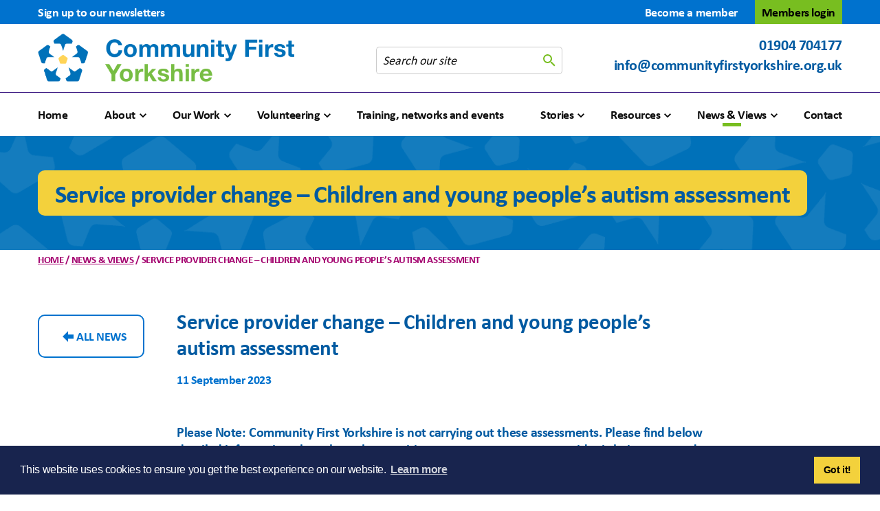

--- FILE ---
content_type: text/html; charset=UTF-8
request_url: https://www.communityfirstyorkshire.org.uk/service-provider-change-children-and-young-peoples-autism-assessment/
body_size: 14093
content:
<!DOCTYPE html>
<html lang="en-GB">

<head>
    <meta charset="UTF-8">
    <meta http-equiv="X-UA-Compatible" content="IE=edge">
    <meta name="viewport" content="width=device-width, initial-scale=1.0">

    <script>
        // Prevent mobile nav flashing on page load
        var style = document.createElement('style');
        style.innerHTML = '.site-header .navigation {display: none;}';

        document.getElementsByTagName('head')[0].appendChild(style);
    </script>

    <!-- Google Tag Manager -->
    <script>
        (function(w, d, s, l, i) {
            w[l] = w[l] || [];
            w[l].push({
                'gtm.start': new Date().getTime(),
                event: 'gtm.js'
            });
            var f = d.getElementsByTagName(s)[0],
                j = d.createElement(s),
                dl = l != 'dataLayer' ? '&l=' + l : '';
            j.async = true;
            j.src =
                'https://www.googletagmanager.com/gtm.js?id=' + i + dl;
            f.parentNode.insertBefore(j, f);
        })(window, document, 'script', 'dataLayer', 'GTM-M75BVZ7');
    </script>
    <!-- End Google Tag Manager -->

    <meta name='robots' content='index, follow, max-image-preview:large, max-snippet:-1, max-video-preview:-1' />

	<!-- This site is optimized with the Yoast SEO plugin v26.8 - https://yoast.com/product/yoast-seo-wordpress/ -->
	<title>Service Provider Change - Children And Young People&#039;s Autism Assessment - Community First Yorkshire</title>
	<meta name="description" content="NHS Humber and North Yorkshire Integrated Care Board are currently undergoing a transition in their children and young people&#039;s autism assessment service provider for the Scarborough, Ryedale, and Whitby areas." />
	<link rel="canonical" href="https://www.communityfirstyorkshire.org.uk/service-provider-change-children-and-young-peoples-autism-assessment/" />
	<meta property="og:locale" content="en_GB" />
	<meta property="og:type" content="article" />
	<meta property="og:title" content="Service provider change - Children and young people&#039;s autism assessment - Community First Yorkshire" />
	<meta property="og:description" content="NHS Humber and North Yorkshire Integrated Care Board are currently undergoing a transition in their children and young people&#039;s autism assessment service provider for the Scarborough, Ryedale, and Whitby areas." />
	<meta property="og:url" content="https://www.communityfirstyorkshire.org.uk/service-provider-change-children-and-young-peoples-autism-assessment/" />
	<meta property="og:site_name" content="Community First Yorkshire" />
	<meta property="article:published_time" content="2023-09-11T13:20:52+00:00" />
	<meta property="article:modified_time" content="2024-02-28T12:48:37+00:00" />
	<meta property="og:image" content="https://www.communityfirstyorkshire.org.uk/wp-content/uploads/2023/09/Untitled-design-2023-09-11T140626.944.png" />
	<meta property="og:image:width" content="892" />
	<meta property="og:image:height" content="595" />
	<meta property="og:image:type" content="image/png" />
	<meta name="author" content="Stella Antoniou" />
	<meta name="twitter:card" content="summary_large_image" />
	<meta name="twitter:label1" content="Written by" />
	<meta name="twitter:data1" content="Stella Antoniou" />
	<meta name="twitter:label2" content="Estimated reading time" />
	<meta name="twitter:data2" content="2 minutes" />
	<script type="application/ld+json" class="yoast-schema-graph">{"@context":"https://schema.org","@graph":[{"@type":"Article","@id":"https://www.communityfirstyorkshire.org.uk/service-provider-change-children-and-young-peoples-autism-assessment/#article","isPartOf":{"@id":"https://www.communityfirstyorkshire.org.uk/service-provider-change-children-and-young-peoples-autism-assessment/"},"author":{"name":"Stella Antoniou","@id":"https://www.communityfirstyorkshire.org.uk/#/schema/person/014bfa3861a070a42a94d42267f3ac0d"},"headline":"Service provider change &#8211; Children and young people&#8217;s autism assessment","datePublished":"2023-09-11T13:20:52+00:00","dateModified":"2024-02-28T12:48:37+00:00","mainEntityOfPage":{"@id":"https://www.communityfirstyorkshire.org.uk/service-provider-change-children-and-young-peoples-autism-assessment/"},"wordCount":253,"image":{"@id":"https://www.communityfirstyorkshire.org.uk/service-provider-change-children-and-young-peoples-autism-assessment/#primaryimage"},"thumbnailUrl":"https://www.communityfirstyorkshire.org.uk/wp-content/uploads/2023/09/Untitled-design-2023-09-11T140626.944.png","keywords":["autism","children","health","NHS Humber and North Yorkshire Integrated Care Board","wellbeing","young people"],"articleSection":["Health &amp; Wellbeing","News"],"inLanguage":"en-GB"},{"@type":"WebPage","@id":"https://www.communityfirstyorkshire.org.uk/service-provider-change-children-and-young-peoples-autism-assessment/","url":"https://www.communityfirstyorkshire.org.uk/service-provider-change-children-and-young-peoples-autism-assessment/","name":"Service provider change - Children and young people's autism assessment - Community First Yorkshire","isPartOf":{"@id":"https://www.communityfirstyorkshire.org.uk/#website"},"primaryImageOfPage":{"@id":"https://www.communityfirstyorkshire.org.uk/service-provider-change-children-and-young-peoples-autism-assessment/#primaryimage"},"image":{"@id":"https://www.communityfirstyorkshire.org.uk/service-provider-change-children-and-young-peoples-autism-assessment/#primaryimage"},"thumbnailUrl":"https://www.communityfirstyorkshire.org.uk/wp-content/uploads/2023/09/Untitled-design-2023-09-11T140626.944.png","datePublished":"2023-09-11T13:20:52+00:00","dateModified":"2024-02-28T12:48:37+00:00","author":{"@id":"https://www.communityfirstyorkshire.org.uk/#/schema/person/014bfa3861a070a42a94d42267f3ac0d"},"description":"NHS Humber and North Yorkshire Integrated Care Board are currently undergoing a transition in their children and young people's autism assessment service provider for the Scarborough, Ryedale, and Whitby areas.","breadcrumb":{"@id":"https://www.communityfirstyorkshire.org.uk/service-provider-change-children-and-young-peoples-autism-assessment/#breadcrumb"},"inLanguage":"en-GB","potentialAction":[{"@type":"ReadAction","target":["https://www.communityfirstyorkshire.org.uk/service-provider-change-children-and-young-peoples-autism-assessment/"]}]},{"@type":"ImageObject","inLanguage":"en-GB","@id":"https://www.communityfirstyorkshire.org.uk/service-provider-change-children-and-young-peoples-autism-assessment/#primaryimage","url":"https://www.communityfirstyorkshire.org.uk/wp-content/uploads/2023/09/Untitled-design-2023-09-11T140626.944.png","contentUrl":"https://www.communityfirstyorkshire.org.uk/wp-content/uploads/2023/09/Untitled-design-2023-09-11T140626.944.png","width":892,"height":595},{"@type":"BreadcrumbList","@id":"https://www.communityfirstyorkshire.org.uk/service-provider-change-children-and-young-peoples-autism-assessment/#breadcrumb","itemListElement":[{"@type":"ListItem","position":1,"name":"Home","item":"https://www.communityfirstyorkshire.org.uk/"},{"@type":"ListItem","position":2,"name":"News &#038; views","item":"https://www.communityfirstyorkshire.org.uk/news-views/"},{"@type":"ListItem","position":3,"name":"Service provider change &#8211; Children and young people&#8217;s autism assessment"}]},{"@type":"WebSite","@id":"https://www.communityfirstyorkshire.org.uk/#website","url":"https://www.communityfirstyorkshire.org.uk/","name":"Community First Yorkshire","description":"Support For Rural Communities &amp; Organisations","potentialAction":[{"@type":"SearchAction","target":{"@type":"EntryPoint","urlTemplate":"https://www.communityfirstyorkshire.org.uk/?s={search_term_string}"},"query-input":{"@type":"PropertyValueSpecification","valueRequired":true,"valueName":"search_term_string"}}],"inLanguage":"en-GB"},{"@type":"Person","@id":"https://www.communityfirstyorkshire.org.uk/#/schema/person/014bfa3861a070a42a94d42267f3ac0d","name":"Stella Antoniou","image":{"@type":"ImageObject","inLanguage":"en-GB","@id":"https://www.communityfirstyorkshire.org.uk/#/schema/person/image/","url":"https://secure.gravatar.com/avatar/2ad5fc7dba835317a803f52d0ee071836a7816fd147a8937e3eb1e2de7234ad1?s=96&d=mm&r=g","contentUrl":"https://secure.gravatar.com/avatar/2ad5fc7dba835317a803f52d0ee071836a7816fd147a8937e3eb1e2de7234ad1?s=96&d=mm&r=g","caption":"Stella Antoniou"},"url":"https://www.communityfirstyorkshire.org.uk/author/stella-antoniou/"}]}</script>
	<!-- / Yoast SEO plugin. -->


<link rel='dns-prefetch' href='//www.communityfirstyorkshire.org.uk' />
<link rel='dns-prefetch' href='//use.typekit.net' />
<link rel="alternate" title="oEmbed (JSON)" type="application/json+oembed" href="https://www.communityfirstyorkshire.org.uk/wp-json/oembed/1.0/embed?url=https%3A%2F%2Fwww.communityfirstyorkshire.org.uk%2Fservice-provider-change-children-and-young-peoples-autism-assessment%2F" />
<link rel="alternate" title="oEmbed (XML)" type="text/xml+oembed" href="https://www.communityfirstyorkshire.org.uk/wp-json/oembed/1.0/embed?url=https%3A%2F%2Fwww.communityfirstyorkshire.org.uk%2Fservice-provider-change-children-and-young-peoples-autism-assessment%2F&#038;format=xml" />
<style id='wp-img-auto-sizes-contain-inline-css' type='text/css'>
img:is([sizes=auto i],[sizes^="auto," i]){contain-intrinsic-size:3000px 1500px}
/*# sourceURL=wp-img-auto-sizes-contain-inline-css */
</style>
<style id='wp-emoji-styles-inline-css' type='text/css'>

	img.wp-smiley, img.emoji {
		display: inline !important;
		border: none !important;
		box-shadow: none !important;
		height: 1em !important;
		width: 1em !important;
		margin: 0 0.07em !important;
		vertical-align: -0.1em !important;
		background: none !important;
		padding: 0 !important;
	}
/*# sourceURL=wp-emoji-styles-inline-css */
</style>
<style id='wp-block-library-inline-css' type='text/css'>
:root{--wp-block-synced-color:#7a00df;--wp-block-synced-color--rgb:122,0,223;--wp-bound-block-color:var(--wp-block-synced-color);--wp-editor-canvas-background:#ddd;--wp-admin-theme-color:#007cba;--wp-admin-theme-color--rgb:0,124,186;--wp-admin-theme-color-darker-10:#006ba1;--wp-admin-theme-color-darker-10--rgb:0,107,160.5;--wp-admin-theme-color-darker-20:#005a87;--wp-admin-theme-color-darker-20--rgb:0,90,135;--wp-admin-border-width-focus:2px}@media (min-resolution:192dpi){:root{--wp-admin-border-width-focus:1.5px}}.wp-element-button{cursor:pointer}:root .has-very-light-gray-background-color{background-color:#eee}:root .has-very-dark-gray-background-color{background-color:#313131}:root .has-very-light-gray-color{color:#eee}:root .has-very-dark-gray-color{color:#313131}:root .has-vivid-green-cyan-to-vivid-cyan-blue-gradient-background{background:linear-gradient(135deg,#00d084,#0693e3)}:root .has-purple-crush-gradient-background{background:linear-gradient(135deg,#34e2e4,#4721fb 50%,#ab1dfe)}:root .has-hazy-dawn-gradient-background{background:linear-gradient(135deg,#faaca8,#dad0ec)}:root .has-subdued-olive-gradient-background{background:linear-gradient(135deg,#fafae1,#67a671)}:root .has-atomic-cream-gradient-background{background:linear-gradient(135deg,#fdd79a,#004a59)}:root .has-nightshade-gradient-background{background:linear-gradient(135deg,#330968,#31cdcf)}:root .has-midnight-gradient-background{background:linear-gradient(135deg,#020381,#2874fc)}:root{--wp--preset--font-size--normal:16px;--wp--preset--font-size--huge:42px}.has-regular-font-size{font-size:1em}.has-larger-font-size{font-size:2.625em}.has-normal-font-size{font-size:var(--wp--preset--font-size--normal)}.has-huge-font-size{font-size:var(--wp--preset--font-size--huge)}.has-text-align-center{text-align:center}.has-text-align-left{text-align:left}.has-text-align-right{text-align:right}.has-fit-text{white-space:nowrap!important}#end-resizable-editor-section{display:none}.aligncenter{clear:both}.items-justified-left{justify-content:flex-start}.items-justified-center{justify-content:center}.items-justified-right{justify-content:flex-end}.items-justified-space-between{justify-content:space-between}.screen-reader-text{border:0;clip-path:inset(50%);height:1px;margin:-1px;overflow:hidden;padding:0;position:absolute;width:1px;word-wrap:normal!important}.screen-reader-text:focus{background-color:#ddd;clip-path:none;color:#444;display:block;font-size:1em;height:auto;left:5px;line-height:normal;padding:15px 23px 14px;text-decoration:none;top:5px;width:auto;z-index:100000}html :where(.has-border-color){border-style:solid}html :where([style*=border-top-color]){border-top-style:solid}html :where([style*=border-right-color]){border-right-style:solid}html :where([style*=border-bottom-color]){border-bottom-style:solid}html :where([style*=border-left-color]){border-left-style:solid}html :where([style*=border-width]){border-style:solid}html :where([style*=border-top-width]){border-top-style:solid}html :where([style*=border-right-width]){border-right-style:solid}html :where([style*=border-bottom-width]){border-bottom-style:solid}html :where([style*=border-left-width]){border-left-style:solid}html :where(img[class*=wp-image-]){height:auto;max-width:100%}:where(figure){margin:0 0 1em}html :where(.is-position-sticky){--wp-admin--admin-bar--position-offset:var(--wp-admin--admin-bar--height,0px)}@media screen and (max-width:600px){html :where(.is-position-sticky){--wp-admin--admin-bar--position-offset:0px}}

/*# sourceURL=wp-block-library-inline-css */
</style><style id='global-styles-inline-css' type='text/css'>
:root{--wp--preset--aspect-ratio--square: 1;--wp--preset--aspect-ratio--4-3: 4/3;--wp--preset--aspect-ratio--3-4: 3/4;--wp--preset--aspect-ratio--3-2: 3/2;--wp--preset--aspect-ratio--2-3: 2/3;--wp--preset--aspect-ratio--16-9: 16/9;--wp--preset--aspect-ratio--9-16: 9/16;--wp--preset--color--black: #000000;--wp--preset--color--cyan-bluish-gray: #abb8c3;--wp--preset--color--white: #ffffff;--wp--preset--color--pale-pink: #f78da7;--wp--preset--color--vivid-red: #cf2e2e;--wp--preset--color--luminous-vivid-orange: #ff6900;--wp--preset--color--luminous-vivid-amber: #fcb900;--wp--preset--color--light-green-cyan: #7bdcb5;--wp--preset--color--vivid-green-cyan: #00d084;--wp--preset--color--pale-cyan-blue: #8ed1fc;--wp--preset--color--vivid-cyan-blue: #0693e3;--wp--preset--color--vivid-purple: #9b51e0;--wp--preset--gradient--vivid-cyan-blue-to-vivid-purple: linear-gradient(135deg,rgb(6,147,227) 0%,rgb(155,81,224) 100%);--wp--preset--gradient--light-green-cyan-to-vivid-green-cyan: linear-gradient(135deg,rgb(122,220,180) 0%,rgb(0,208,130) 100%);--wp--preset--gradient--luminous-vivid-amber-to-luminous-vivid-orange: linear-gradient(135deg,rgb(252,185,0) 0%,rgb(255,105,0) 100%);--wp--preset--gradient--luminous-vivid-orange-to-vivid-red: linear-gradient(135deg,rgb(255,105,0) 0%,rgb(207,46,46) 100%);--wp--preset--gradient--very-light-gray-to-cyan-bluish-gray: linear-gradient(135deg,rgb(238,238,238) 0%,rgb(169,184,195) 100%);--wp--preset--gradient--cool-to-warm-spectrum: linear-gradient(135deg,rgb(74,234,220) 0%,rgb(151,120,209) 20%,rgb(207,42,186) 40%,rgb(238,44,130) 60%,rgb(251,105,98) 80%,rgb(254,248,76) 100%);--wp--preset--gradient--blush-light-purple: linear-gradient(135deg,rgb(255,206,236) 0%,rgb(152,150,240) 100%);--wp--preset--gradient--blush-bordeaux: linear-gradient(135deg,rgb(254,205,165) 0%,rgb(254,45,45) 50%,rgb(107,0,62) 100%);--wp--preset--gradient--luminous-dusk: linear-gradient(135deg,rgb(255,203,112) 0%,rgb(199,81,192) 50%,rgb(65,88,208) 100%);--wp--preset--gradient--pale-ocean: linear-gradient(135deg,rgb(255,245,203) 0%,rgb(182,227,212) 50%,rgb(51,167,181) 100%);--wp--preset--gradient--electric-grass: linear-gradient(135deg,rgb(202,248,128) 0%,rgb(113,206,126) 100%);--wp--preset--gradient--midnight: linear-gradient(135deg,rgb(2,3,129) 0%,rgb(40,116,252) 100%);--wp--preset--font-size--small: 13px;--wp--preset--font-size--medium: 20px;--wp--preset--font-size--large: 36px;--wp--preset--font-size--x-large: 42px;--wp--preset--spacing--20: 0.44rem;--wp--preset--spacing--30: 0.67rem;--wp--preset--spacing--40: 1rem;--wp--preset--spacing--50: 1.5rem;--wp--preset--spacing--60: 2.25rem;--wp--preset--spacing--70: 3.38rem;--wp--preset--spacing--80: 5.06rem;--wp--preset--shadow--natural: 6px 6px 9px rgba(0, 0, 0, 0.2);--wp--preset--shadow--deep: 12px 12px 50px rgba(0, 0, 0, 0.4);--wp--preset--shadow--sharp: 6px 6px 0px rgba(0, 0, 0, 0.2);--wp--preset--shadow--outlined: 6px 6px 0px -3px rgb(255, 255, 255), 6px 6px rgb(0, 0, 0);--wp--preset--shadow--crisp: 6px 6px 0px rgb(0, 0, 0);}:where(.is-layout-flex){gap: 0.5em;}:where(.is-layout-grid){gap: 0.5em;}body .is-layout-flex{display: flex;}.is-layout-flex{flex-wrap: wrap;align-items: center;}.is-layout-flex > :is(*, div){margin: 0;}body .is-layout-grid{display: grid;}.is-layout-grid > :is(*, div){margin: 0;}:where(.wp-block-columns.is-layout-flex){gap: 2em;}:where(.wp-block-columns.is-layout-grid){gap: 2em;}:where(.wp-block-post-template.is-layout-flex){gap: 1.25em;}:where(.wp-block-post-template.is-layout-grid){gap: 1.25em;}.has-black-color{color: var(--wp--preset--color--black) !important;}.has-cyan-bluish-gray-color{color: var(--wp--preset--color--cyan-bluish-gray) !important;}.has-white-color{color: var(--wp--preset--color--white) !important;}.has-pale-pink-color{color: var(--wp--preset--color--pale-pink) !important;}.has-vivid-red-color{color: var(--wp--preset--color--vivid-red) !important;}.has-luminous-vivid-orange-color{color: var(--wp--preset--color--luminous-vivid-orange) !important;}.has-luminous-vivid-amber-color{color: var(--wp--preset--color--luminous-vivid-amber) !important;}.has-light-green-cyan-color{color: var(--wp--preset--color--light-green-cyan) !important;}.has-vivid-green-cyan-color{color: var(--wp--preset--color--vivid-green-cyan) !important;}.has-pale-cyan-blue-color{color: var(--wp--preset--color--pale-cyan-blue) !important;}.has-vivid-cyan-blue-color{color: var(--wp--preset--color--vivid-cyan-blue) !important;}.has-vivid-purple-color{color: var(--wp--preset--color--vivid-purple) !important;}.has-black-background-color{background-color: var(--wp--preset--color--black) !important;}.has-cyan-bluish-gray-background-color{background-color: var(--wp--preset--color--cyan-bluish-gray) !important;}.has-white-background-color{background-color: var(--wp--preset--color--white) !important;}.has-pale-pink-background-color{background-color: var(--wp--preset--color--pale-pink) !important;}.has-vivid-red-background-color{background-color: var(--wp--preset--color--vivid-red) !important;}.has-luminous-vivid-orange-background-color{background-color: var(--wp--preset--color--luminous-vivid-orange) !important;}.has-luminous-vivid-amber-background-color{background-color: var(--wp--preset--color--luminous-vivid-amber) !important;}.has-light-green-cyan-background-color{background-color: var(--wp--preset--color--light-green-cyan) !important;}.has-vivid-green-cyan-background-color{background-color: var(--wp--preset--color--vivid-green-cyan) !important;}.has-pale-cyan-blue-background-color{background-color: var(--wp--preset--color--pale-cyan-blue) !important;}.has-vivid-cyan-blue-background-color{background-color: var(--wp--preset--color--vivid-cyan-blue) !important;}.has-vivid-purple-background-color{background-color: var(--wp--preset--color--vivid-purple) !important;}.has-black-border-color{border-color: var(--wp--preset--color--black) !important;}.has-cyan-bluish-gray-border-color{border-color: var(--wp--preset--color--cyan-bluish-gray) !important;}.has-white-border-color{border-color: var(--wp--preset--color--white) !important;}.has-pale-pink-border-color{border-color: var(--wp--preset--color--pale-pink) !important;}.has-vivid-red-border-color{border-color: var(--wp--preset--color--vivid-red) !important;}.has-luminous-vivid-orange-border-color{border-color: var(--wp--preset--color--luminous-vivid-orange) !important;}.has-luminous-vivid-amber-border-color{border-color: var(--wp--preset--color--luminous-vivid-amber) !important;}.has-light-green-cyan-border-color{border-color: var(--wp--preset--color--light-green-cyan) !important;}.has-vivid-green-cyan-border-color{border-color: var(--wp--preset--color--vivid-green-cyan) !important;}.has-pale-cyan-blue-border-color{border-color: var(--wp--preset--color--pale-cyan-blue) !important;}.has-vivid-cyan-blue-border-color{border-color: var(--wp--preset--color--vivid-cyan-blue) !important;}.has-vivid-purple-border-color{border-color: var(--wp--preset--color--vivid-purple) !important;}.has-vivid-cyan-blue-to-vivid-purple-gradient-background{background: var(--wp--preset--gradient--vivid-cyan-blue-to-vivid-purple) !important;}.has-light-green-cyan-to-vivid-green-cyan-gradient-background{background: var(--wp--preset--gradient--light-green-cyan-to-vivid-green-cyan) !important;}.has-luminous-vivid-amber-to-luminous-vivid-orange-gradient-background{background: var(--wp--preset--gradient--luminous-vivid-amber-to-luminous-vivid-orange) !important;}.has-luminous-vivid-orange-to-vivid-red-gradient-background{background: var(--wp--preset--gradient--luminous-vivid-orange-to-vivid-red) !important;}.has-very-light-gray-to-cyan-bluish-gray-gradient-background{background: var(--wp--preset--gradient--very-light-gray-to-cyan-bluish-gray) !important;}.has-cool-to-warm-spectrum-gradient-background{background: var(--wp--preset--gradient--cool-to-warm-spectrum) !important;}.has-blush-light-purple-gradient-background{background: var(--wp--preset--gradient--blush-light-purple) !important;}.has-blush-bordeaux-gradient-background{background: var(--wp--preset--gradient--blush-bordeaux) !important;}.has-luminous-dusk-gradient-background{background: var(--wp--preset--gradient--luminous-dusk) !important;}.has-pale-ocean-gradient-background{background: var(--wp--preset--gradient--pale-ocean) !important;}.has-electric-grass-gradient-background{background: var(--wp--preset--gradient--electric-grass) !important;}.has-midnight-gradient-background{background: var(--wp--preset--gradient--midnight) !important;}.has-small-font-size{font-size: var(--wp--preset--font-size--small) !important;}.has-medium-font-size{font-size: var(--wp--preset--font-size--medium) !important;}.has-large-font-size{font-size: var(--wp--preset--font-size--large) !important;}.has-x-large-font-size{font-size: var(--wp--preset--font-size--x-large) !important;}
/*# sourceURL=global-styles-inline-css */
</style>

<style id='classic-theme-styles-inline-css' type='text/css'>
/*! This file is auto-generated */
.wp-block-button__link{color:#fff;background-color:#32373c;border-radius:9999px;box-shadow:none;text-decoration:none;padding:calc(.667em + 2px) calc(1.333em + 2px);font-size:1.125em}.wp-block-file__button{background:#32373c;color:#fff;text-decoration:none}
/*# sourceURL=/wp-includes/css/classic-themes.min.css */
</style>
<link rel='stylesheet' id='cgit-wp-cookie-consent-css' href='https://www.communityfirstyorkshire.org.uk/wp-content/plugins/cgit-wp-cookie-consent/dist/css/style.min.css' type='text/css' media='all' />
<link rel='stylesheet' id='theme-font-css' href='https://use.typekit.net/nlj6qjm.css?ver=6.9' type='text/css' media='all' />
<link rel='stylesheet' id='theme-style-css' href='https://www.communityfirstyorkshire.org.uk/wp-content/themes/castlegate-community-first-yorkshire/dist/css/style.min.css?ver=6.9' type='text/css' media='all' />
<script type="text/javascript" src="https://www.communityfirstyorkshire.org.uk/wp-includes/js/jquery/jquery.min.js?ver=3.7.1" id="jquery-core-js"></script>
<script type="text/javascript" src="https://www.communityfirstyorkshire.org.uk/wp-includes/js/jquery/jquery-migrate.min.js?ver=3.4.1" id="jquery-migrate-js"></script>
<link rel="https://api.w.org/" href="https://www.communityfirstyorkshire.org.uk/wp-json/" /><link rel="alternate" title="JSON" type="application/json" href="https://www.communityfirstyorkshire.org.uk/wp-json/wp/v2/posts/8628" /><link rel="EditURI" type="application/rsd+xml" title="RSD" href="https://www.communityfirstyorkshire.org.uk/xmlrpc.php?rsd" />
<meta name="generator" content="WordPress 6.9" />
<link rel='shortlink' href='https://www.communityfirstyorkshire.org.uk/?p=8628' />

<script type="application/ld+json">{"@context":"http://schema.org","@graph":[{"@type":"NGO","name":"Community First Yorkshire","url":"https://www.communityfirstyorkshire.org.uk","description":"We provide practical support and rural advocacy to voluntary and community organisations.","address":"Unit A, Tower House, Askham Fields Lane, Askham Bryan, York, North Yorkshire, YO23 3FS","email":"info@communityfirstyorkshire.org.uk","telephone":"01904 704177","image":{"@type":"ImageObject","url":"https://www.communityfirstyorkshire.org.uk/wp-content/uploads/2021/12/group_community_success-1-scaled.jpg"},"logo":{"@type":"ImageObject","url":"https://www.communityfirstyorkshire.org.uk/wp-content/uploads/2022/01/cfy-logo.png"},"geo":{"@type":"GeoCoordinates","latitude":53.9215003,"longitude":-1.1536168},"openingHoursSpecification":[{"@type":"OpeningHoursSpecification","dayOfWeek":["Monday","Tuesday","Wednesday","Thursday","Friday","Saturday","Sunday"],"opens":"09:00","closes":"17:00"}],"sameAs":["https://www.facebook.com/Comm1stYorks","https://www.linkedin.com/company/18758669"]},{"@type":"Article","headline":"Service provider change &#8211; Children and young people&#8217;s autism assessment","datePublished":"2023-09-11T14:20:52+0100","dateModified":"2024-02-28T12:48:37+0000","author":"Community First Yorkshire","mainEntityOfPage":"https://www.communityfirstyorkshire.org.uk/service-provider-change-children-and-young-peoples-autism-assessment/","name":"Service provider change &#8211; Children and young people&#8217;s autism assessment","url":"https://www.communityfirstyorkshire.org.uk/service-provider-change-children-and-young-peoples-autism-assessment/","publisher":{"@type":"Organization","name":"Community First Yorkshire","logo":{"@type":"ImageObject","url":"https://www.communityfirstyorkshire.org.uk/wp-content/uploads/2022/01/cfy-logo.png"}},"image":{"@type":"ImageObject","url":"https://www.communityfirstyorkshire.org.uk/wp-content/uploads/2023/09/Untitled-design-2023-09-11T140626.944.png"}}]}</script>

				<style type="text/css" id="c4wp-checkout-css">
					.woocommerce-checkout .c4wp_captcha_field {
						margin-bottom: 10px;
						margin-top: 15px;
						position: relative;
						display: inline-block;
					}
				</style>
							<style type="text/css" id="c4wp-v3-lp-form-css">
				.login #login, .login #lostpasswordform {
					min-width: 350px !important;
				}
				.wpforms-field-c4wp iframe {
					width: 100% !important;
				}
			</style>
			</head>

<body class="wp-singular post-template-default single single-post postid-8628 single-format-standard wp-theme-castlegate-community-first-yorkshire">

    <!-- Google Tag Manager (noscript) -->
    <noscript><iframe src="https://www.googletagmanager.com/ns.html?id=GTM-M75BVZ7" height="0" width="0" style="display:none;visibility:hidden"></iframe></noscript>
    <!-- End Google Tag Manager (noscript) -->

    <header class="site-header">

    
<div class="site-header__top-bar">
    <div class="page-wrap">
        <div class="links">
                            <a href="https://aecf85d7.sibforms.com/serve/[base64]" class="link link--full" target='_blank'>Sign up to our newsletters</a>
            
                            <a href="https://www.communityfirstyorkshire.org.uk/about/become-a-member/" class="link link--half">Become a member</a>
            
            <a href="https://www.communityfirstyorkshire.org.uk/about/become-a-member/" class="link link--half link--green">Members login</a>
        </div>
    </div>
</div>
    <div class="site-header__middle-bar">
        <div class="page-wrap">
            <div class="section-wrap">
                <div class="logo">
                    <h1>
                        <a href="https://www.communityfirstyorkshire.org.uk">
                            <img src="https://www.communityfirstyorkshire.org.uk/wp-content/themes/castlegate-community-first-yorkshire/images/logos/cfy-logo.png" alt="Service Provider Change - Children And Young People&#039;s Autism Assessment - Community First Yorkshire">
                        </a>
                    </h1>
                </div>
                <form action="/" class="search-form" method="GET">
                    <input type="text" name="s" placeholder="Search our site" value="">
                    <button type="submit">
                        <svg xmlns="http://www.w3.org/2000/svg" width="24" height="24" viewBox="0 0 24 24"><path d="M9.5 3A6.5 6.5 0 0 1 16 9.5c0 1.61-.59 3.09-1.56 4.23l.27.27h.79l5 5-1.5 1.5-5-5v-.79l-.27-.27A6.516 6.516 0 0 1 9.5 16 6.5 6.5 0 0 1 3 9.5 6.5 6.5 0 0 1 9.5 3m0 2C7 5 5 7 5 9.5S7 14 9.5 14 14 12 14 9.5 12 5 9.5 5z"></path></svg>
                    </button>
                </form>

                
<div class="contact-links">
            <div class="link"><a href="tel:01904704177">01904 704177</a></div>
    
            <div class="link"><a href="&#109;&#97;i&#x006c;&#x0074;&#x006f;&#x003a;&#105;&#110;fo@&#99;&#x006f;&#x006d;&#x006d;u&#110;it&#x0079;&#x0066;&#x0069;&#x0072;s&#x0074;&#121;o&#114;k&#115;&#104;&#105;&#x0072;e&#46;o&#114;g&#46;u&#x006b;">&#x0069;n&#x0066;&#111;&#64;c&#111;m&#x006d;&#x0075;n&#x0069;&#116;yf&#x0069;r&#115;&#116;&#x0079;o&#x0072;&#x006b;&#x0073;&#104;i&#114;&#x0065;&#46;&#111;&#114;&#103;&#x002e;u&#107;</a></div>
    </div>
            </div>
        </div>
    </div>

    <div class="site-header__bottom-bar">
    <div class="page-wrap">
        <div class="navigation">
            <ul id="menu-main-navigation" class="menu"><li id="menu-item-162" class="menu-item menu-item-type-post_type menu-item-object-page menu-item-home menu-item-162"><a href="https://www.communityfirstyorkshire.org.uk/">Home</a></li>
<li id="menu-item-25" class="menu-item menu-item-type-post_type menu-item-object-page menu-item-has-children menu-item-25"><a href="https://www.communityfirstyorkshire.org.uk/about/">About</a>
<ul class="sub-menu">
	<li id="menu-item-78" class="menu-item menu-item-type-post_type menu-item-object-page menu-item-78"><a href="https://www.communityfirstyorkshire.org.uk/about/who-we-work-with/">Who we work with</a></li>
	<li id="menu-item-9284" class="menu-item menu-item-type-post_type menu-item-object-page menu-item-9284"><a href="https://www.communityfirstyorkshire.org.uk/about/vision-and-mission/">Our vision and mission</a></li>
	<li id="menu-item-74" class="menu-item menu-item-type-post_type menu-item-object-page menu-item-74"><a href="https://www.communityfirstyorkshire.org.uk/about/our-partners/">Our partners</a></li>
	<li id="menu-item-76" class="menu-item menu-item-type-post_type menu-item-object-page menu-item-76"><a href="https://www.communityfirstyorkshire.org.uk/about/our-team/">Our team</a></li>
	<li id="menu-item-77" class="menu-item menu-item-type-post_type menu-item-object-page menu-item-77"><a href="https://www.communityfirstyorkshire.org.uk/about/our-trustees/">Our trustees</a></li>
	<li id="menu-item-72" class="menu-item menu-item-type-post_type menu-item-object-page menu-item-72"><a href="https://www.communityfirstyorkshire.org.uk/about/advertise-with-us/">Advertise with us</a></li>
	<li id="menu-item-1729" class="menu-item menu-item-type-post_type menu-item-object-page menu-item-1729"><a href="https://www.communityfirstyorkshire.org.uk/about/become-a-member/">Become a member</a></li>
	<li id="menu-item-75" class="menu-item menu-item-type-post_type menu-item-object-page menu-item-75"><a href="https://www.communityfirstyorkshire.org.uk/about/our-policies/">Our policies</a></li>
</ul>
</li>
<li id="menu-item-28" class="menu-item menu-item-type-post_type menu-item-object-page menu-item-has-children menu-item-28"><a href="https://www.communityfirstyorkshire.org.uk/our-work/">Our Work</a>
<ul class="sub-menu">
	<li id="menu-item-2047" class="menu-item menu-item-type-post_type menu-item-object-page menu-item-2047"><a href="https://www.communityfirstyorkshire.org.uk/our-work/find-a-new-job/">Find a new job</a></li>
	<li id="menu-item-79" class="menu-item menu-item-type-post_type menu-item-object-page menu-item-79"><a href="https://www.communityfirstyorkshire.org.uk/our-work/connecting-voices/">Connecting voices</a></li>
	<li id="menu-item-82" class="menu-item menu-item-type-post_type menu-item-object-page menu-item-82"><a href="https://www.communityfirstyorkshire.org.uk/our-work/support-for-community-groups-organisations/">Support for community groups &#038; organisations</a></li>
	<li id="menu-item-81" class="menu-item menu-item-type-post_type menu-item-object-page menu-item-81"><a href="https://www.communityfirstyorkshire.org.uk/our-work/rural/">Rural</a></li>
	<li id="menu-item-520" class="menu-item menu-item-type-post_type menu-item-object-page menu-item-520"><a href="https://www.communityfirstyorkshire.org.uk/our-work/support-for-individuals/">Support for individuals</a></li>
	<li id="menu-item-4270" class="menu-item menu-item-type-post_type menu-item-object-page menu-item-4270"><a href="https://www.communityfirstyorkshire.org.uk/our-work/health/">Health</a></li>
	<li id="menu-item-80" class="menu-item menu-item-type-post_type menu-item-object-page menu-item-80"><a href="https://www.communityfirstyorkshire.org.uk/our-work/our-projects/">Our projects</a></li>
</ul>
</li>
<li id="menu-item-32" class="menu-item menu-item-type-post_type menu-item-object-page menu-item-has-children menu-item-32"><a href="https://www.communityfirstyorkshire.org.uk/volunteering/">Volunteering</a>
<ul class="sub-menu">
	<li id="menu-item-12247" class="menu-item menu-item-type-post_type menu-item-object-page menu-item-12247"><a href="https://www.communityfirstyorkshire.org.uk/volunteering/volunteering-in-north-yorkshire/">Volunteering in North Yorkshire</a></li>
	<li id="menu-item-1551" class="menu-item menu-item-type-post_type menu-item-object-page menu-item-1551"><a href="https://www.communityfirstyorkshire.org.uk/volunteering/we-need-volunteers/">Support for your volunteers</a></li>
	<li id="menu-item-1552" class="menu-item menu-item-type-post_type menu-item-object-page menu-item-1552"><a href="https://www.communityfirstyorkshire.org.uk/volunteering/i-want-to-volunteer/">I want to volunteer</a></li>
</ul>
</li>
<li id="menu-item-14717" class="menu-item menu-item-type-post_type menu-item-object-page menu-item-14717"><a href="https://www.communityfirstyorkshire.org.uk/training-networks-events/">Training, networks and events</a></li>
<li id="menu-item-30" class="menu-item menu-item-type-post_type menu-item-object-page menu-item-has-children menu-item-30"><a href="https://www.communityfirstyorkshire.org.uk/stories/">Stories</a>
<ul class="sub-menu">
	<li id="menu-item-9918" class="menu-item menu-item-type-post_type menu-item-object-page menu-item-9918"><a href="https://www.communityfirstyorkshire.org.uk/resources/podcasts/">Podcasts</a></li>
</ul>
</li>
<li id="menu-item-29" class="menu-item menu-item-type-post_type menu-item-object-page menu-item-has-children menu-item-29"><a href="https://www.communityfirstyorkshire.org.uk/resources/">Resources</a>
<ul class="sub-menu">
	<li id="menu-item-9919" class="menu-item menu-item-type-custom menu-item-object-custom menu-item-9919"><a href="https://www.communitysupportny.org.uk/funding/community-first-yorkshire-funding-portal/">Find funding</a></li>
	<li id="menu-item-84" class="menu-item menu-item-type-post_type menu-item-object-page menu-item-84"><a href="https://www.communityfirstyorkshire.org.uk/resources/podcasts/">Podcasts</a></li>
	<li id="menu-item-85" class="menu-item menu-item-type-post_type menu-item-object-page menu-item-85"><a href="https://www.communityfirstyorkshire.org.uk/resources/publications/">Publications</a></li>
	<li id="menu-item-86" class="menu-item menu-item-type-post_type menu-item-object-page menu-item-86"><a href="https://www.communityfirstyorkshire.org.uk/resources/toolkits/">Toolkits</a></li>
</ul>
</li>
<li id="menu-item-35" class="menu-item menu-item-type-post_type menu-item-object-page current_page_parent menu-item-has-children menu-item-35"><a href="https://www.communityfirstyorkshire.org.uk/news-views/">News &#038; Views</a>
<ul class="sub-menu">
	<li id="menu-item-1553" class="menu-item menu-item-type-post_type menu-item-object-page menu-item-1553"><a href="https://www.communityfirstyorkshire.org.uk/news-views/our-newsletters/">Our newsletters</a></li>
</ul>
</li>
<li id="menu-item-13786" class="menu-item menu-item-type-post_type menu-item-object-page menu-item-13786"><a href="https://www.communityfirstyorkshire.org.uk/contact/">Contact</a></li>
</ul>        </div>
    </div>
</div>
</header>
<div class="banner banner--blue">
    <div class="page-wrap">
        <div class="text-wrapper">
            <h2 class="text">Service provider change &#8211; Children and young people&#8217;s autism assessment</h2>
        </div>
    </div>
</div>
<div class="breadcrumb">
    <div class="page-wrap">
        <a href="https://www.communityfirstyorkshire.org.uk/" class="link">Home</a><span class="crumb__sep">/</span><a href="https://www.communityfirstyorkshire.org.uk/news-views/" class="link">News &#038; views</a><span class="crumb__sep">/</span><span class="current">Service provider change &#8211; Children and young people&#8217;s autism assessment</span>    </div>
</div>
<div class="flexible-content flexible-content--stories-inner-content">
    <div class="page-wrap">
        <div class="section-wrapper">
            <div class="main-content">

                
<div class="section">
    <div class="page-heading">
        <h3>Service provider change &#8211; Children and young people&#8217;s autism assessment</h3>
    </div>
    <small class="page-date">11 September 2023</small>
</div>
                
                
<div class="section">
    <div class="text-block">
        <h6>Please Note: Community First Yorkshire is not carrying out these assessments. Please find below detailed information about how the transition to a new assessment provider is being managed.</h6>
<p><a href="https://humberandnorthyorkshire.icb.nhs.uk/" target="_blank" rel="noopener">NHS Humber and North Yorkshire Integrated Care Board</a> are currently undergoing a transition in their children and young people&#8217;s autism assessment service provider for the Scarborough, Ryedale, and Whitby areas. Their  existing contract with <a href="https://theretreatclinics.org.uk/" target="_blank" rel="noopener">The Retreat</a> will conclude on 30 September 2023. Starting from 1 October 2023, after a thorough tender and procurement process with North East Commissioning Support (NECS), <a href="https://www.ablhealth.co.uk/" target="_blank" rel="noopener">ABL (A Better Life) Health</a> will assume the role of providing autism assessments in these regions.</p>
<p>During the transitional period, if a referral is submitted prior to 1 October 2023, it is essential to acknowledge that The Retreat will be responsible for screening and triaging the referral. They will determine whether an autism assessment is the most appropriate course of action. However, The Retreat cannot conduct the actual assessment due to current waiting times. ABL Health will work alongside The Retreat to manage the transfer of information securely and in accordance with relevant data protection regulations. ABL Health will perform the assessment while honouring any triage decisions made by The Retreat.</p>
<p>If you are interested in exploring partnership opportunities/referral pathways with ABL Health, please contact Adele Yellow, Head of Service and Lyn Shelton, consultant psychologist and Mental Health Professional Lead (<a href="ma&#x0069;l&#116;&#x006f;:&#x0042;e&#x0075;.n&#111;&#114;&#116;&#x0068;y&#x006f;&#114;&#x006b;&#115;&#x0068;&#x0069;&#114;e&#64;&#x006e;&#x0068;&#115;.&#x006e;&#x0065;&#x0074;" target="_blank" rel="noopener">&#x0042;e&#x0075;&#46;n&#111;&#114;&#116;&#x0068;&#121;&#x006f;&#x0072;&#x006b;s&#x0068;&#105;&#114;&#x0065;&#64;&#110;h&#115;&#46;&#x006e;&#101;&#x0074;</a>). Questions on the procurement should be directed to Jacob Gilson (<a href="m&#x0061;&#x0069;&#108;&#x0074;o&#x003a;&#104;n&#121;ic&#x0062;-&#x006e;&#x0079;&#x002e;&#x006e;&#x0079;c&#121;&#112;&#x0074;&#x0065;&#x0061;m@&#110;hs&#x002e;n&#x0065;&#116;" target="_blank" rel="noopener">&#104;&#x006e;yi&#x0063;b&#x002d;&#x006e;&#121;&#x002e;&#110;&#x0079;cy&#x0070;t&#101;am&#64;&#x006e;&#x0068;&#115;.n&#101;&#x0074;</a>).</p>
    </div>
</div>
                
<div class="section">
    <div class="share-block">
        <p class="share-block__title">Share this article</p>
        <div class="share-block__links">

                            <a href="https://twitter.com/intent/tweet?url=https%3A%2F%2Fwww.communityfirstyorkshire.org.uk%2Fservice-provider-change-children-and-young-peoples-autism-assessment%2F&text=Service+provider+change+%26%238211%3B+Children+and+young+people%26%238217%3Bs+autism+assessment" class="link link--twitter">
                    <svg xmlns="http://www.w3.org/2000/svg" role="img" viewBox="0 0 24 24"><title>X</title><path fill="%23fff" d="M18.901 1.153h3.68l-8.04 9.19L24 22.846h-7.406l-5.8-7.584-6.638 7.584H.474l8.6-9.83L0 1.154h7.594l5.243 6.932ZM17.61 20.644h2.039L6.486 3.24H4.298Z"></path></svg>
                </a>
                            <a href="https://www.facebook.com/sharer.php?u=https%3A%2F%2Fwww.communityfirstyorkshire.org.uk%2Fservice-provider-change-children-and-young-peoples-autism-assessment%2F" class="link link--facebook">
                    <svg xmlns="http://www.w3.org/2000/svg" viewBox="0 0 24 24"><path d="M23.998 12c0-6.628-5.372-12-11.999-12C5.372 0 0 5.372 0 12c0 5.988 4.388 10.952 10.124 11.852v-8.384H7.078v-3.469h3.046V9.356c0-3.008 1.792-4.669 4.532-4.669 1.313 0 2.686.234 2.686.234v2.953H15.83c-1.49 0-1.955.925-1.955 1.874V12h3.328l-.532 3.469h-2.796v8.384c5.736-.9 10.124-5.864 10.124-11.853z"></path></svg>
                </a>
                            <a href="https://www.linkedin.com/shareArticle?url=https%3A%2F%2Fwww.communityfirstyorkshire.org.uk%2Fservice-provider-change-children-and-young-peoples-autism-assessment%2F&title=Service+provider+change+%26%238211%3B+Children+and+young+people%26%238217%3Bs+autism+assessment" class="link link--linkedin">
                    <svg xmlns="http://www.w3.org/2000/svg" viewBox="0 0 24 24"><path d="M20.447 20.452h-3.554v-5.569c0-1.328-.027-3.037-1.852-3.037-1.853 0-2.136 1.445-2.136 2.939v5.667H9.351V9h3.414v1.561h.046c.477-.9 1.637-1.85 3.37-1.85 3.601 0 4.267 2.37 4.267 5.455v6.286zM5.337 7.433a2.062 2.062 0 0 1-2.063-2.065 2.064 2.064 0 1 1 2.063 2.065zm1.782 13.019H3.555V9h3.564v11.452zM22.225 0H1.771C.792 0 0 .774 0 1.729v20.542C0 23.227.792 24 1.771 24h20.451C23.2 24 24 23.227 24 22.271V1.729C24 .774 23.2 0 22.222 0h.003z"></path></svg>
                </a>
                            <a href="&#109;&#97;&#105;l&#116;o&#58;?&#115;&#x0075;&#98;j&#x0065;ct=&#x0053;&#101;r&#118;i&#x0063;&#x0065;&#43;p&#114;ov&#105;&#x0064;&#x0065;&#x0072;&#43;c&#104;a&#110;g&#x0065;+&#37;&#x0032;&#x0036;&#x0025;&#x0032;38&#x0032;&#x0031;&#49;%3&#x0042;&#x002b;&#67;&#104;&#x0069;&#108;d&#114;&#101;n+&#97;&#x006e;&#x0064;+&#x0079;&#111;&#x0075;&#x006e;&#x0067;+&#x0070;&#x0065;&#x006f;p&#x006c;&#x0065;&#37;&#x0032;6&#37;2&#51;&#56;&#50;&#x0031;&#55;&#37;&#51;&#x0042;s+&#97;u&#x0074;&#105;&#115;&#x006d;&#x002b;&#x0061;s&#115;&#x0065;&#x0073;&#115;&#109;&#101;&#x006e;&#116;&#38;&#98;&#111;&#100;y&#61;h&#x0074;&#116;&#x0070;&#x0073;&#37;&#51;A&#x0025;&#x0032;F%2&#70;&#x0077;&#119;&#x0077;&#x002e;&#99;&#111;&#x006d;&#x006d;&#x0075;&#110;&#105;ty&#x0066;ir&#115;ty&#x006f;r&#x006b;&#x0073;&#x0068;&#x0069;&#114;&#x0065;.&#111;&#x0072;&#x0067;.&#117;k&#37;2&#70;s&#x0065;&#x0072;v&#x0069;&#x0063;e&#45;&#112;&#x0072;&#111;&#x0076;&#x0069;d&#101;&#114;&#45;c&#x0068;&#x0061;&#x006e;g&#x0065;&#x002d;&#x0063;h&#105;&#108;&#x0064;&#x0072;&#x0065;n&#45;a&#110;&#x0064;&#45;y&#x006f;&#117;n&#x0067;&#45;&#112;e&#x006f;p&#x006c;es&#x002d;&#97;&#117;&#x0074;&#x0069;&#115;m&#45;a&#115;&#115;&#101;s&#115;m&#x0065;n&#116;%2&#70;" class="link link--email">
                    <svg xmlns="http://www.w3.org/2000/svg" width="24" height="24" viewBox="0 0 24 24"><path d="m20 8-8 5-8-5V6l8 5 8-5m0-2H4c-1.11 0-2 .89-2 2v12a2 2 0 0 0 2 2h16a2 2 0 0 0 2-2V6a2 2 0 0 0-2-2z"></path></svg>
                </a>
            
        </div>
    </div>
</div>
                <div class="section">
                    <div class="central-button-block">

                        
<a href="https://www.communityfirstyorkshire.org.uk/news-views/" class="button button--outline button--outline-blue" >
    <svg xmlns="http://www.w3.org/2000/svg" width="24" height="24" viewBox="0 0 24 24"><path d="M20 9v6h-8v4.84L4.16 12 12 4.16V9h8z"></path></svg>

    All news
    </a>
                    </div>
                </div>

            </div>

            <div class="side-content">
                <div class="sidebar">
                    <div class="section">

                        
<a href="https://www.communityfirstyorkshire.org.uk/news-views/" class="button button--outline button--outline-blue" >
    <svg xmlns="http://www.w3.org/2000/svg" width="24" height="24" viewBox="0 0 24 24"><path d="M20 9v6h-8v4.84L4.16 12 12 4.16V9h8z"></path></svg>

    All news
    </a>
                    </div>
                </div>
            </div>
        </div>
    </div>
</div>


<footer class="site-footer">

    
<div class="site-footer__social-section">
    <div class="page-wrap">
        <div class="row">

                            <div class="column">
                    <div class="column__heading">
                        <div class="icon">
                            <svg xmlns="http://www.w3.org/2000/svg" width="24" height="24" viewBox="0 0 24 24"><path d="M12 3c5.5 0 10 3.58 10 8s-4.5 8-10 8c-1.24 0-2.43-.18-3.53-.5C5.55 21 2 21 2 21c2.33-2.33 2.7-3.9 2.75-4.5C3.05 15.07 2 13.13 2 11c0-4.42 4.5-8 10-8z"></path></svg>
                        </div>
                        <h5 class="title">Contact us</h5>
                    </div>
                    <div class="column__content">
                        <a href="tel:01904704177" class="contact-link contact-link--phone">
                            <span class="contact-link__icon">
                                <svg xmlns="http://www.w3.org/2000/svg" width="24" height="24" viewBox="0 0 24 24"><path d="M6.62 10.79c1.44 2.83 3.76 5.15 6.59 6.59l2.2-2.2c.28-.28.67-.36 1.02-.25 1.12.37 2.32.57 3.57.57a1 1 0 0 1 1 1V20a1 1 0 0 1-1 1A17 17 0 0 1 3 4a1 1 0 0 1 1-1h3.5a1 1 0 0 1 1 1c0 1.25.2 2.45.57 3.57.11.35.03.74-.25 1.02l-2.2 2.2z"></path></svg>
                            </span>
                            <span class="contact-link__text">01904 704177</span>
                        </a>

                        <a href="&#x006d;a&#x0069;&#108;to&#58;&#105;&#x006e;f&#111;&#x0040;&#x0063;&#x006f;m&#x006d;uni&#116;yfir&#x0073;&#x0074;y&#x006f;&#114;k&#x0073;&#x0068;&#x0069;&#x0072;&#101;&#46;&#x006f;&#114;g&#46;u&#x006b;" class="contact-link">
                            <span class="contact-link__icon">
                                <svg xmlns="http://www.w3.org/2000/svg" width="24" height="24" viewBox="0 0 24 24"><path d="m20 8-8 5-8-5V6l8 5 8-5m0-2H4c-1.11 0-2 .89-2 2v12a2 2 0 0 0 2 2h16a2 2 0 0 0 2-2V6a2 2 0 0 0-2-2z"></path></svg>
                            </span>
                            <span class="contact-link__text">&#105;&#x006e;&#102;&#x006f;@&#99;&#x006f;m&#109;&#117;ni&#x0074;&#121;f&#x0069;r&#115;&#116;&#x0079;o&#114;k&#115;&#x0068;&#x0069;&#114;&#101;&#46;o&#x0072;g&#x002e;&#x0075;&#107;</span>
                        </a>

                        <address class="address">
                            <div class="address__icon">
                                <svg xmlns="http://www.w3.org/2000/svg" width="24" height="24" viewBox="0 0 24 24"><path d="M12 11.5A2.5 2.5 0 0 1 9.5 9 2.5 2.5 0 0 1 12 6.5 2.5 2.5 0 0 1 14.5 9a2.5 2.5 0 0 1-2.5 2.5M12 2a7 7 0 0 0-7 7c0 5.25 7 13 7 13s7-7.75 7-13a7 7 0 0 0-7-7z"></path></svg>
                            </div>
                            <div class="address__content">
                                <span class="title">Community First Yorkshire</span>
                                Unit A, Tower House,<br />
Askham Fields Lane, Askham Bryan<br />
York, North Yorkshire,<br />
YO23 3FS                            </div>
                        </address>

                    </div>
                </div>
            
                            <div class="column">
                    <div class="column__heading">
                        <div class="icon">
                            <svg xmlns="http://www.w3.org/2000/svg" height="24" viewBox="0 -960 960 960" width="24" fill="#fff"><path d="M680-80q-50 0-85-35t-35-85q0-6 3-28L282-392q-16 15-37 23.5t-45 8.5q-50 0-85-35t-35-85q0-50 35-85t85-35q24 0 45 8.5t37 23.5l281-164q-2-7-2.5-13.5T560-760q0-50 35-85t85-35q50 0 85 35t35 85q0 50-35 85t-85 35q-24 0-45-8.5T598-672L317-508q2 7 2.5 13.5t.5 14.5q0 8-.5 14.5T317-452l281 164q16-15 37-23.5t45-8.5q50 0 85 35t35 85q0 50-35 85t-85 35Zm0-80q17 0 28.5-11.5T720-200q0-17-11.5-28.5T680-240q-17 0-28.5 11.5T640-200q0 17 11.5 28.5T680-160ZM200-440q17 0 28.5-11.5T240-480q0-17-11.5-28.5T200-520q-17 0-28.5 11.5T160-480q0 17 11.5 28.5T200-440Zm480-280q17 0 28.5-11.5T720-760q0-17-11.5-28.5T680-800q-17 0-28.5 11.5T640-760q0 17 11.5 28.5T680-720Zm0 520ZM200-480Zm480-280Z"></path></svg>
                        </div>
                        <h5 class="title">Follow us</h5>
                    </div>
                    <div class="column__content">
                        <div class="social-links">
                                                            <a href="https://www.facebook.com/Comm1stYorks" class="link link--facebook" target="_blank">
                                    <svg xmlns="http://www.w3.org/2000/svg" viewBox="0 0 24 24"><path d="M23.998 12c0-6.628-5.372-12-11.999-12C5.372 0 0 5.372 0 12c0 5.988 4.388 10.952 10.124 11.852v-8.384H7.078v-3.469h3.046V9.356c0-3.008 1.792-4.669 4.532-4.669 1.313 0 2.686.234 2.686.234v2.953H15.83c-1.49 0-1.955.925-1.955 1.874V12h3.328l-.532 3.469h-2.796v8.384c5.736-.9 10.124-5.864 10.124-11.853z"></path></svg>
                                </a>
                            
                                                            <a href="https://www.linkedin.com/company/18758669" class="link link--linkedin" target="_blank">
                                    <svg xmlns="http://www.w3.org/2000/svg" viewBox="0 0 24 24"><path d="M20.447 20.452h-3.554v-5.569c0-1.328-.027-3.037-1.852-3.037-1.853 0-2.136 1.445-2.136 2.939v5.667H9.351V9h3.414v1.561h.046c.477-.9 1.637-1.85 3.37-1.85 3.601 0 4.267 2.37 4.267 5.455v6.286zM5.337 7.433a2.062 2.062 0 0 1-2.063-2.065 2.064 2.064 0 1 1 2.063 2.065zm1.782 13.019H3.555V9h3.564v11.452zM22.225 0H1.771C.792 0 0 .774 0 1.729v20.542C0 23.227.792 24 1.771 24h20.451C23.2 24 24 23.227 24 22.271V1.729C24 .774 23.2 0 22.222 0h.003z"></path></svg>
                                </a>
                            
                                                            <a href="https://twitter.com/CommFirstYorks" class="link link--twitter" target="_blank">
                                    <svg xmlns="http://www.w3.org/2000/svg" role="img" viewBox="0 0 24 24"><title>X</title><path fill="%23fff" d="M18.901 1.153h3.68l-8.04 9.19L24 22.846h-7.406l-5.8-7.584-6.638 7.584H.474l8.6-9.83L0 1.154h7.594l5.243 6.932ZM17.61 20.644h2.039L6.486 3.24H4.298Z"></path></svg>
                                </a>
                                                    </div>
                    </div>
                </div>
            
                            <div class="column">
                    <div class="column__heading">
                        <div class="icon">
                            <svg xmlns="http://www.w3.org/2000/svg" width="24" height="24" viewBox="0 0 24 24"><path d="M22 6V4l-8 5-8-5v2l8 5 8-5m0-4a2 2 0 0 1 2 2v12a2 2 0 0 1-2 2H6a2 2 0 0 1-2-2V4c0-1.11.89-2 2-2h16M2 6v14h18v2H2a2 2 0 0 1-2-2V6h2z"></path></svg>
                        </div>
                        <h5 class="title">Sign up to our newsletters</h5>
                    </div>
                    <div class="column__content">
                        <div class="mailing-list-content">
                                                            <p>For updates on the latest funding, training, and sector news, sign up to our newsletters.</p>
                            
                            
<a href="https://aecf85d7.sibforms.com/serve/[base64]" class="button button--outline button--outline-white" target='_blank'>
    
    Sign up to our newsletters
    </a>                        </div>
                    </div>
                </div>
            
        </div>
    </div>
</div><div class="site-footer__navigation">
    <div class="page-wrap">
        <ul id="menu-main-navigation-1" class="menu"><li class="menu-item menu-item-type-post_type menu-item-object-page menu-item-home menu-item-162"><a href="https://www.communityfirstyorkshire.org.uk/">Home</a></li>
<li class="menu-item menu-item-type-post_type menu-item-object-page menu-item-25"><a href="https://www.communityfirstyorkshire.org.uk/about/">About</a></li>
<li class="menu-item menu-item-type-post_type menu-item-object-page menu-item-28"><a href="https://www.communityfirstyorkshire.org.uk/our-work/">Our Work</a></li>
<li class="menu-item menu-item-type-post_type menu-item-object-page menu-item-32"><a href="https://www.communityfirstyorkshire.org.uk/volunteering/">Volunteering</a></li>
<li class="menu-item menu-item-type-post_type menu-item-object-page menu-item-14717"><a href="https://www.communityfirstyorkshire.org.uk/training-networks-events/">Training, networks and events</a></li>
<li class="menu-item menu-item-type-post_type menu-item-object-page menu-item-30"><a href="https://www.communityfirstyorkshire.org.uk/stories/">Stories</a></li>
<li class="menu-item menu-item-type-post_type menu-item-object-page menu-item-29"><a href="https://www.communityfirstyorkshire.org.uk/resources/">Resources</a></li>
<li class="menu-item menu-item-type-post_type menu-item-object-page current_page_parent menu-item-35"><a href="https://www.communityfirstyorkshire.org.uk/news-views/">News &#038; Views</a></li>
<li class="menu-item menu-item-type-post_type menu-item-object-page menu-item-13786"><a href="https://www.communityfirstyorkshire.org.uk/contact/">Contact</a></li>
</ul>    </div>
</div>
<div class="site-footer__company-info">
    <div class="page-wrap">
        <div class="info-wrapper">
            <div class="company-info">
                <p>Copyright &copy; 2026 Community First Yorkshire Ltd. All rights reserved.</p>
                <p>Registered Charity No: 515538 | Company No: 01839458 | VAT No: 500834776</p>
            </div>

                            <div class="company-links">
                    <p>
                                                    <a href="https://www.communityfirstyorkshire.org.uk/disclaimer/">Disclaimer</a>
                        
                                                    <span class="pipe">|</span>
                        
                                                    <a href="https://www.communityfirstyorkshire.org.uk/privacy-policy/">Privacy policy</a>
                        
                                                    <span class="pipe">|</span>
                        
                                                    <a href="https://www.communityfirstyorkshire.org.uk/cookie-policy/">Cookie policy</a>
                                            </p>
                    <p><a href="https://www.castlegateit.co.uk/case-studies/websites-for-charities/" target="_blank">Websites for charities</a></p>
                </div>
                    </div>
    </div>
</div>
</footer>
</body>

<script type="speculationrules">
{"prefetch":[{"source":"document","where":{"and":[{"href_matches":"/*"},{"not":{"href_matches":["/wp-*.php","/wp-admin/*","/wp-content/uploads/*","/wp-content/*","/wp-content/plugins/*","/wp-content/themes/castlegate-community-first-yorkshire/*","/*\\?(.+)"]}},{"not":{"selector_matches":"a[rel~=\"nofollow\"]"}},{"not":{"selector_matches":".no-prefetch, .no-prefetch a"}}]},"eagerness":"conservative"}]}
</script>
<script type="text/javascript" src="https://www.communityfirstyorkshire.org.uk/wp-content/plugins/cgit-wp-cookie-consent/dist/js/script.min.js" id="cgit-wp-cookie-consent-js"></script>
<script type="text/javascript" id="cgit-wp-cookie-consent-js-after">
/* <![CDATA[ */
window.addEventListener("load", function () {
            window.cookieconsent.hasTransition = false;

            window.cookieconsent.initialise({"palette":{"popup":{"background":"#18244e","link":"#ffffff"},"button":{"background":"#f3d13c"}},"content":{"href":"\/cookie-policy\/"},"autoAttach":false}, function (instance) {
                if (instance.options.autoAttach) {
                    return;
                }

                document.body.appendChild(instance.element);
            });
        });
//# sourceURL=cgit-wp-cookie-consent-js-after
/* ]]> */
</script>
<script type="text/javascript" src="https://www.communityfirstyorkshire.org.uk/wp-content/themes/castlegate-community-first-yorkshire/dist/js/script.min.js?ver=1" id="theme-script-js"></script>
<script id="wp-emoji-settings" type="application/json">
{"baseUrl":"https://s.w.org/images/core/emoji/17.0.2/72x72/","ext":".png","svgUrl":"https://s.w.org/images/core/emoji/17.0.2/svg/","svgExt":".svg","source":{"concatemoji":"https://www.communityfirstyorkshire.org.uk/wp-includes/js/wp-emoji-release.min.js?ver=6.9"}}
</script>
<script type="module">
/* <![CDATA[ */
/*! This file is auto-generated */
const a=JSON.parse(document.getElementById("wp-emoji-settings").textContent),o=(window._wpemojiSettings=a,"wpEmojiSettingsSupports"),s=["flag","emoji"];function i(e){try{var t={supportTests:e,timestamp:(new Date).valueOf()};sessionStorage.setItem(o,JSON.stringify(t))}catch(e){}}function c(e,t,n){e.clearRect(0,0,e.canvas.width,e.canvas.height),e.fillText(t,0,0);t=new Uint32Array(e.getImageData(0,0,e.canvas.width,e.canvas.height).data);e.clearRect(0,0,e.canvas.width,e.canvas.height),e.fillText(n,0,0);const a=new Uint32Array(e.getImageData(0,0,e.canvas.width,e.canvas.height).data);return t.every((e,t)=>e===a[t])}function p(e,t){e.clearRect(0,0,e.canvas.width,e.canvas.height),e.fillText(t,0,0);var n=e.getImageData(16,16,1,1);for(let e=0;e<n.data.length;e++)if(0!==n.data[e])return!1;return!0}function u(e,t,n,a){switch(t){case"flag":return n(e,"\ud83c\udff3\ufe0f\u200d\u26a7\ufe0f","\ud83c\udff3\ufe0f\u200b\u26a7\ufe0f")?!1:!n(e,"\ud83c\udde8\ud83c\uddf6","\ud83c\udde8\u200b\ud83c\uddf6")&&!n(e,"\ud83c\udff4\udb40\udc67\udb40\udc62\udb40\udc65\udb40\udc6e\udb40\udc67\udb40\udc7f","\ud83c\udff4\u200b\udb40\udc67\u200b\udb40\udc62\u200b\udb40\udc65\u200b\udb40\udc6e\u200b\udb40\udc67\u200b\udb40\udc7f");case"emoji":return!a(e,"\ud83e\u1fac8")}return!1}function f(e,t,n,a){let r;const o=(r="undefined"!=typeof WorkerGlobalScope&&self instanceof WorkerGlobalScope?new OffscreenCanvas(300,150):document.createElement("canvas")).getContext("2d",{willReadFrequently:!0}),s=(o.textBaseline="top",o.font="600 32px Arial",{});return e.forEach(e=>{s[e]=t(o,e,n,a)}),s}function r(e){var t=document.createElement("script");t.src=e,t.defer=!0,document.head.appendChild(t)}a.supports={everything:!0,everythingExceptFlag:!0},new Promise(t=>{let n=function(){try{var e=JSON.parse(sessionStorage.getItem(o));if("object"==typeof e&&"number"==typeof e.timestamp&&(new Date).valueOf()<e.timestamp+604800&&"object"==typeof e.supportTests)return e.supportTests}catch(e){}return null}();if(!n){if("undefined"!=typeof Worker&&"undefined"!=typeof OffscreenCanvas&&"undefined"!=typeof URL&&URL.createObjectURL&&"undefined"!=typeof Blob)try{var e="postMessage("+f.toString()+"("+[JSON.stringify(s),u.toString(),c.toString(),p.toString()].join(",")+"));",a=new Blob([e],{type:"text/javascript"});const r=new Worker(URL.createObjectURL(a),{name:"wpTestEmojiSupports"});return void(r.onmessage=e=>{i(n=e.data),r.terminate(),t(n)})}catch(e){}i(n=f(s,u,c,p))}t(n)}).then(e=>{for(const n in e)a.supports[n]=e[n],a.supports.everything=a.supports.everything&&a.supports[n],"flag"!==n&&(a.supports.everythingExceptFlag=a.supports.everythingExceptFlag&&a.supports[n]);var t;a.supports.everythingExceptFlag=a.supports.everythingExceptFlag&&!a.supports.flag,a.supports.everything||((t=a.source||{}).concatemoji?r(t.concatemoji):t.wpemoji&&t.twemoji&&(r(t.twemoji),r(t.wpemoji)))});
//# sourceURL=https://www.communityfirstyorkshire.org.uk/wp-includes/js/wp-emoji-loader.min.js
/* ]]> */
</script>


--- FILE ---
content_type: text/css
request_url: https://www.communityfirstyorkshire.org.uk/wp-content/themes/castlegate-community-first-yorkshire/dist/css/style.min.css?ver=6.9
body_size: 53916
content:
/*!
 * Bootstrap v4.6.0 (https://getbootstrap.com/)
 * Copyright 2011-2021 The Bootstrap Authors
 * Copyright 2011-2021 Twitter, Inc.
 * Licensed under MIT (https://github.com/twbs/bootstrap/blob/main/LICENSE)
 */@import"https://use.typekit.net/nlj6qjm.css";:root{--blue: #0072ce;--indigo: #6610f2;--purple: #34107d;--pink: #e63c76;--red: #dc3545;--orange: #D34200;--yellow: #f3d13c;--green: #78be20;--teal: #20c997;--cyan: #17a2b8;--white: #fff;--gray: #6c757d;--gray-dark: #343a40;--primary: #0072ce;--secondary: #6c757d;--success: #78be20;--info: #17a2b8;--warning: #f3d13c;--danger: #dc3545;--light: #f8f9fa;--dark: #343a40;--breakpoint-xs: 0;--breakpoint-pico: 320px;--breakpoint-nano: 480px;--breakpoint-micro: 640px;--breakpoint-tablet: 768px;--breakpoint-milli: 800px;--breakpoint-normal: 960px;--breakpoint-kilo: 1120px;--breakpoint-mega: 1280px;--breakpoint-giga: 1440px;--breakpoint-tera: 1600px;--breakpoint-peta: 1760px;--breakpoint-exa: 1920px;--breakpoint-zetta: 2080px;--breakpoint-yotta: 2240px;--breakpoint-ronna: 2400px;--breakpoint-quecca: 2560px;--font-family-sans-serif: -apple-system, BlinkMacSystemFont, "Segoe UI", Roboto, "Helvetica Neue", Arial, "Noto Sans", "Liberation Sans", sans-serif, "Apple Color Emoji", "Segoe UI Emoji", "Segoe UI Symbol", "Noto Color Emoji";--font-family-monospace: SFMono-Regular, Menlo, Monaco, Consolas, "Liberation Mono", "Courier New", monospace}*,*::before,*::after{box-sizing:border-box}html{font-family:sans-serif;line-height:1.15;-webkit-text-size-adjust:100%;-webkit-tap-highlight-color:rgba(0,0,0,0)}article,aside,figcaption,figure,footer,header,hgroup,main,nav,section{display:block}body{margin:0;font-family:-apple-system,BlinkMacSystemFont,"Segoe UI",Roboto,"Helvetica Neue",Arial,"Noto Sans","Liberation Sans",sans-serif,"Apple Color Emoji","Segoe UI Emoji","Segoe UI Symbol","Noto Color Emoji";font-size:1rem;font-weight:400;line-height:1.5;color:#212529;text-align:left;background-color:#fff}[tabindex="-1"]:focus:not(:focus-visible){outline:0 !important}hr{box-sizing:content-box;height:0;overflow:visible}h1,h2,h3,h4,h5,h6{margin-top:0;margin-bottom:12.5px}p{margin-top:0;margin-bottom:1rem}abbr[title],abbr[data-original-title]{text-decoration:underline;-webkit-text-decoration:underline dotted;text-decoration:underline dotted;cursor:help;border-bottom:0;-webkit-text-decoration-skip-ink:none;text-decoration-skip-ink:none}address{margin-bottom:1rem;font-style:normal;line-height:inherit}ol,ul,dl{margin-top:0;margin-bottom:1rem}ol ol,ul ul,ol ul,ul ol{margin-bottom:0}dt{font-weight:700}dd{margin-bottom:.5rem;margin-left:0}blockquote{margin:0 0 1rem}b,strong{font-weight:bolder}small{font-size:80%}sub,sup{position:relative;font-size:75%;line-height:0;vertical-align:baseline}sub{bottom:-0.25em}sup{top:-0.5em}a{color:#0072ce;text-decoration:none;background-color:rgba(0,0,0,0)}a:hover{color:#004882;text-decoration:underline}a:not([href]):not([class]){color:inherit;text-decoration:none}a:not([href]):not([class]):hover{color:inherit;text-decoration:none}pre,code,kbd,samp{font-family:SFMono-Regular,Menlo,Monaco,Consolas,"Liberation Mono","Courier New",monospace;font-size:1em}pre{margin-top:0;margin-bottom:1rem;overflow:auto;-ms-overflow-style:scrollbar}figure{margin:0 0 1rem}img{vertical-align:middle;border-style:none}svg{overflow:hidden;vertical-align:middle}table{border-collapse:collapse}caption{padding-top:.75rem;padding-bottom:.75rem;color:#6c757d;text-align:left;caption-side:bottom}th{text-align:inherit;text-align:-webkit-match-parent}label{display:inline-block;margin-bottom:.5rem}button{border-radius:0}button:focus:not(:focus-visible){outline:0}input,button,select,optgroup,textarea{margin:0;font-family:inherit;font-size:inherit;line-height:inherit}button,input{overflow:visible}button,select{text-transform:none}[role=button]{cursor:pointer}select{word-wrap:normal}button,[type=button],[type=reset],[type=submit]{-webkit-appearance:button}button:not(:disabled),[type=button]:not(:disabled),[type=reset]:not(:disabled),[type=submit]:not(:disabled){cursor:pointer}button::-moz-focus-inner,[type=button]::-moz-focus-inner,[type=reset]::-moz-focus-inner,[type=submit]::-moz-focus-inner{padding:0;border-style:none}input[type=radio],input[type=checkbox]{box-sizing:border-box;padding:0}textarea{overflow:auto;resize:vertical}fieldset{min-width:0;padding:0;margin:0;border:0}legend{display:block;width:100%;max-width:100%;padding:0;margin-bottom:.5rem;font-size:1.5rem;line-height:inherit;color:inherit;white-space:normal}progress{vertical-align:baseline}[type=number]::-webkit-inner-spin-button,[type=number]::-webkit-outer-spin-button{height:auto}[type=search]{outline-offset:-2px;-webkit-appearance:none}[type=search]::-webkit-search-decoration{-webkit-appearance:none}::-webkit-file-upload-button{font:inherit;-webkit-appearance:button}output{display:inline-block}summary{display:list-item;cursor:pointer}template{display:none}[hidden]{display:none !important}h1,h2,h3,h4,h5,h6,.h1,.h2,.h3,.h4,.h5,.h6{margin-bottom:12.5px;font-weight:500;line-height:1.2}h1,.h1{font-size:2.5rem}h2,.h2{font-size:2rem}h3,.h3{font-size:1.75rem}h4,.h4{font-size:1.5rem}h5,.h5{font-size:1.25rem}h6,.h6{font-size:1rem}.lead{font-size:1.25rem;font-weight:300}.display-1{font-size:6rem;font-weight:300;line-height:1.2}.display-2{font-size:5.5rem;font-weight:300;line-height:1.2}.display-3{font-size:4.5rem;font-weight:300;line-height:1.2}.display-4{font-size:3.5rem;font-weight:300;line-height:1.2}hr{margin-top:25px;margin-bottom:25px;border:0;border-top:1px solid rgba(0,0,0,.1)}small,.small{font-size:80%;font-weight:400}mark,.mark{padding:.2em;background-color:#fcf8e3}.list-unstyled{padding-left:0;list-style:none}.list-inline{padding-left:0;list-style:none}.list-inline-item{display:inline-block}.list-inline-item:not(:last-child){margin-right:.5rem}.initialism{font-size:90%;text-transform:uppercase}.blockquote{margin-bottom:25px;font-size:1.25rem}.blockquote-footer{display:block;font-size:80%;color:#6c757d}.blockquote-footer::before{content:"— "}.img-fluid{max-width:100%;height:auto}.img-thumbnail{padding:.25rem;background-color:#fff;border:1px solid #dee2e6;border-radius:.25rem;max-width:100%;height:auto}.figure{display:inline-block}.figure-img{margin-bottom:12.5px;line-height:1}.figure-caption{font-size:90%;color:#6c757d}code{font-size:87.5%;color:#e63c76;word-wrap:break-word}a>code{color:inherit}kbd{padding:.2rem .4rem;font-size:87.5%;color:#fff;background-color:#212529;border-radius:.2rem}kbd kbd{padding:0;font-size:100%;font-weight:700}pre{display:block;font-size:87.5%;color:#212529}pre code{font-size:inherit;color:inherit;word-break:normal}.pre-scrollable{max-height:340px;overflow-y:scroll}.container,.container-fluid,.container-xl,.container-lg,.container-md,.container-sm{width:100%;padding-right:12.5px;padding-left:12.5px;margin-right:auto;margin-left:auto}.container-quecca,.container-ronna,.container-yotta,.container-zetta,.container-exa,.container-peta,.container-tera,.container-giga,.container-mega,.container-kilo,.container-normal,.container-milli,.container-tablet,.container-micro,.container-nano,.container-pico,.container{max-width:540px}.container-quecca,.container-ronna,.container-yotta,.container-zetta,.container-exa,.container-peta,.container-tera,.container-giga,.container-mega,.container-kilo,.container-normal,.container-milli,.container-tablet,.container-micro,.container-nano,.container-pico,.container{max-width:720px}.container-quecca,.container-ronna,.container-yotta,.container-zetta,.container-exa,.container-peta,.container-tera,.container-giga,.container-mega,.container-kilo,.container-normal,.container-milli,.container-tablet,.container-micro,.container-nano,.container-pico,.container{max-width:960px}.container-quecca,.container-ronna,.container-yotta,.container-zetta,.container-exa,.container-peta,.container-tera,.container-giga,.container-mega,.container-kilo,.container-normal,.container-milli,.container-tablet,.container-micro,.container-nano,.container-pico,.container{max-width:1140px}.row,.flexible-content .contact-form-block .contact-form .form-row,.flexible-content .publications .publication,.flexible-content .logo-block,.flexible-content .image-slider__slide-wrap--no-js,.flexible-content .sidebar .section--image-card-section,.flexible-content .section-wrapper,.site-footer__social-section .row,.site-footer__social-section .image-card-section__row,.image-card-section__row,.image-card-section .image-card-wrapper,.left-right-text-image-section .content-block .section-wrap,.home-cta-section .cta-wrapper{display:flex;flex-wrap:wrap;margin-right:-12.5px;margin-left:-12.5px}.no-gutters{margin-right:0;margin-left:0}.no-gutters>.col,.no-gutters>[class*=col-]{padding-right:0;padding-left:0}.col-quecca,.col-quecca-auto,.col-quecca-12,.col-quecca-11,.col-quecca-10,.col-quecca-9,.col-quecca-8,.col-quecca-7,.col-quecca-6,.col-quecca-5,.col-quecca-4,.col-quecca-3,.col-quecca-2,.col-quecca-1,.col-ronna,.col-ronna-auto,.col-ronna-12,.col-ronna-11,.col-ronna-10,.col-ronna-9,.col-ronna-8,.col-ronna-7,.col-ronna-6,.col-ronna-5,.col-ronna-4,.col-ronna-3,.col-ronna-2,.col-ronna-1,.col-yotta,.col-yotta-auto,.col-yotta-12,.col-yotta-11,.col-yotta-10,.col-yotta-9,.col-yotta-8,.col-yotta-7,.col-yotta-6,.col-yotta-5,.col-yotta-4,.col-yotta-3,.col-yotta-2,.col-yotta-1,.col-zetta,.col-zetta-auto,.col-zetta-12,.col-zetta-11,.col-zetta-10,.col-zetta-9,.col-zetta-8,.col-zetta-7,.col-zetta-6,.col-zetta-5,.col-zetta-4,.col-zetta-3,.col-zetta-2,.col-zetta-1,.col-exa,.col-exa-auto,.col-exa-12,.col-exa-11,.col-exa-10,.col-exa-9,.col-exa-8,.col-exa-7,.col-exa-6,.col-exa-5,.col-exa-4,.col-exa-3,.col-exa-2,.col-exa-1,.col-peta,.col-peta-auto,.col-peta-12,.col-peta-11,.col-peta-10,.col-peta-9,.col-peta-8,.col-peta-7,.col-peta-6,.col-peta-5,.col-peta-4,.col-peta-3,.col-peta-2,.col-peta-1,.col-tera,.col-tera-auto,.col-tera-12,.col-tera-11,.col-tera-10,.col-tera-9,.col-tera-8,.col-tera-7,.col-tera-6,.col-tera-5,.col-tera-4,.col-tera-3,.col-tera-2,.col-tera-1,.col-giga,.col-giga-auto,.col-giga-12,.col-giga-11,.col-giga-10,.col-giga-9,.col-giga-8,.col-giga-7,.col-giga-6,.col-giga-5,.col-giga-4,.col-giga-3,.col-giga-2,.col-giga-1,.col-mega,.col-mega-auto,.col-mega-12,.col-mega-11,.col-mega-10,.col-mega-9,.col-mega-8,.col-mega-7,.col-mega-6,.col-mega-5,.col-mega-4,.col-mega-3,.col-mega-2,.col-mega-1,.col-kilo,.col-kilo-auto,.col-kilo-12,.col-kilo-11,.col-kilo-10,.col-kilo-9,.col-kilo-8,.col-kilo-7,.col-kilo-6,.col-kilo-5,.col-kilo-4,.site-footer__social-section .column,.home-cta-section .cta-wrapper__box-wrapper,.col-kilo-3,.col-kilo-2,.col-kilo-1,.col-normal,.col-normal-auto,.col-normal-12,.flexible-content .sidebar .section--image-card-section .image-card-wrapper,.flexible-content .main-content--full-width,.flexible-content--full-width .main-content,.col-normal-11,.col-normal-10,.col-normal-9,.col-normal-8,.flexible-content .main-content,.image-card-section__row>:first-child,.col-normal-7,.col-normal-6,.image-card-section__row .image-card-wrapper__column,.image-card-section .image-card-wrapper--2-column .image-card-wrapper__column,.col-normal-5,.col-normal-4,.image-card-section .image-card-wrapper__column,.col-normal-3,.flexible-content .side-content,.image-card-section__row>:last-child,.col-normal-2,.col-normal-1,.col-milli,.col-milli-auto,.col-milli-12,.col-milli-11,.col-milli-10,.col-milli-9,.col-milli-8,.col-milli-7,.col-milli-6,.col-milli-5,.col-milli-4,.col-milli-3,.col-milli-2,.col-milli-1,.col-tablet,.col-tablet-auto,.col-tablet-12,.col-tablet-11,.col-tablet-10,.col-tablet-9,.col-tablet-8,.col-tablet-7,.col-tablet-6,.left-right-text-image-section .content-block .image,.left-right-text-image-section .content-block .content,.col-tablet-5,.col-tablet-4,.col-tablet-3,.col-tablet-2,.col-tablet-1,.col-micro,.col-micro-auto,.col-micro-12,.flexible-content .contact-form-block .contact-form .column--full-width,.col-micro-11,.col-micro-10,.col-micro-9,.col-micro-8,.col-micro-7,.col-micro-6,.flexible-content .contact-form-block .contact-form .column,.flexible-content .publications .publication__section,.flexible-content .sidebar .section--image-card-section .image-card-wrapper,.site-footer__social-section .column,.image-card-section .image-card-wrapper__column,.home-cta-section .cta-wrapper__box-wrapper,.col-micro-5,.col-micro-4,.col-micro-3,.flexible-content .logo-block .logo,.col-micro-2,.col-micro-1,.col-nano,.col-nano-auto,.col-nano-12,.col-nano-11,.col-nano-10,.col-nano-9,.col-nano-8,.col-nano-7,.col-nano-6,.col-nano-5,.col-nano-4,.flexible-content .logo-block .logo,.col-nano-3,.col-nano-2,.col-nano-1,.col-pico,.col-pico-auto,.col-pico-12,.col-pico-11,.col-pico-10,.col-pico-9,.col-pico-8,.col-pico-7,.col-pico-6,.flexible-content .logo-block .logo,.col-pico-5,.col-pico-4,.col-pico-3,.col-pico-2,.col-pico-1,.col,.col-auto,.col-12,.flexible-content .contact-form-block .contact-form .column,.flexible-content .publications .publication__section,.flexible-content .logo-block .logo,.flexible-content .sidebar .section--image-card-section .image-card-wrapper,.flexible-content .side-content,.flexible-content .main-content,.flexible-content--full-width .main-content,.site-footer__social-section .column,.image-card-section__row>:last-child,.image-card-section__row>:first-child,.image-card-section .image-card-wrapper__column,.left-right-text-image-section .content-block .image,.left-right-text-image-section .content-block .content,.home-cta-section .cta-wrapper__box-wrapper,.col-11,.col-10,.col-9,.col-8,.col-7,.col-6,.flexible-content .image-slider__slide-wrap--no-js .slide,.col-5,.col-4,.col-3,.col-2,.col-1{position:relative;width:100%;padding-right:12.5px;padding-left:12.5px}.col{flex-basis:0;flex-grow:1;max-width:100%}.row-cols-1>*{flex:0 0 100%;max-width:100%}.row-cols-2>*{flex:0 0 50%;max-width:50%}.row-cols-3>*{flex:0 0 33.3333333333%;max-width:33.3333333333%}.row-cols-4>*{flex:0 0 25%;max-width:25%}.row-cols-5>*{flex:0 0 20%;max-width:20%}.row-cols-6>*{flex:0 0 16.6666666667%;max-width:16.6666666667%}.col-auto{flex:0 0 auto;width:auto;max-width:100%}.col-1{flex:0 0 8.3333333333%;max-width:8.3333333333%}.col-2{flex:0 0 16.6666666667%;max-width:16.6666666667%}.col-3{flex:0 0 25%;max-width:25%}.col-4{flex:0 0 33.3333333333%;max-width:33.3333333333%}.col-5{flex:0 0 41.6666666667%;max-width:41.6666666667%}.col-6,.flexible-content .image-slider__slide-wrap--no-js .slide{flex:0 0 50%;max-width:50%}.col-7{flex:0 0 58.3333333333%;max-width:58.3333333333%}.col-8{flex:0 0 66.6666666667%;max-width:66.6666666667%}.col-9{flex:0 0 75%;max-width:75%}.col-10{flex:0 0 83.3333333333%;max-width:83.3333333333%}.col-11{flex:0 0 91.6666666667%;max-width:91.6666666667%}.col-12,.flexible-content .contact-form-block .contact-form .column,.flexible-content .publications .publication__section,.flexible-content .logo-block .logo,.flexible-content .sidebar .section--image-card-section .image-card-wrapper,.flexible-content .side-content,.flexible-content .main-content,.flexible-content--full-width .main-content,.site-footer__social-section .column,.image-card-section__row>:last-child,.image-card-section__row>:first-child,.image-card-section .image-card-wrapper__column,.left-right-text-image-section .content-block .image,.left-right-text-image-section .content-block .content,.home-cta-section .cta-wrapper__box-wrapper{flex:0 0 100%;max-width:100%}.order-first{order:-1}.order-last{order:13}.order-0{order:0}.order-1{order:1}.order-2{order:2}.order-3{order:3}.order-4{order:4}.order-5{order:5}.order-6{order:6}.order-7{order:7}.order-8{order:8}.order-9{order:9}.order-10{order:10}.order-11{order:11}.order-12{order:12}.offset-1{margin-left:8.3333333333%}.offset-2{margin-left:16.6666666667%}.offset-3{margin-left:25%}.offset-4{margin-left:33.3333333333%}.offset-5{margin-left:41.6666666667%}.offset-6{margin-left:50%}.offset-7{margin-left:58.3333333333%}.offset-8{margin-left:66.6666666667%}.offset-9{margin-left:75%}.offset-10{margin-left:83.3333333333%}.offset-11{margin-left:91.6666666667%}@media(min-width: 320px){.col-pico{flex-basis:0;flex-grow:1;max-width:100%}.row-cols-pico-1>*{flex:0 0 100%;max-width:100%}.row-cols-pico-2>*{flex:0 0 50%;max-width:50%}.row-cols-pico-3>*{flex:0 0 33.3333333333%;max-width:33.3333333333%}.row-cols-pico-4>*{flex:0 0 25%;max-width:25%}.row-cols-pico-5>*{flex:0 0 20%;max-width:20%}.row-cols-pico-6>*{flex:0 0 16.6666666667%;max-width:16.6666666667%}.col-pico-auto{flex:0 0 auto;width:auto;max-width:100%}.col-pico-1{flex:0 0 8.3333333333%;max-width:8.3333333333%}.col-pico-2{flex:0 0 16.6666666667%;max-width:16.6666666667%}.col-pico-3{flex:0 0 25%;max-width:25%}.col-pico-4{flex:0 0 33.3333333333%;max-width:33.3333333333%}.col-pico-5{flex:0 0 41.6666666667%;max-width:41.6666666667%}.col-pico-6,.flexible-content .logo-block .logo{flex:0 0 50%;max-width:50%}.col-pico-7{flex:0 0 58.3333333333%;max-width:58.3333333333%}.col-pico-8{flex:0 0 66.6666666667%;max-width:66.6666666667%}.col-pico-9{flex:0 0 75%;max-width:75%}.col-pico-10{flex:0 0 83.3333333333%;max-width:83.3333333333%}.col-pico-11{flex:0 0 91.6666666667%;max-width:91.6666666667%}.col-pico-12{flex:0 0 100%;max-width:100%}.order-pico-first{order:-1}.order-pico-last{order:13}.order-pico-0{order:0}.order-pico-1{order:1}.order-pico-2{order:2}.order-pico-3{order:3}.order-pico-4{order:4}.order-pico-5{order:5}.order-pico-6{order:6}.order-pico-7{order:7}.order-pico-8{order:8}.order-pico-9{order:9}.order-pico-10{order:10}.order-pico-11{order:11}.order-pico-12{order:12}.offset-pico-0{margin-left:0}.offset-pico-1{margin-left:8.3333333333%}.offset-pico-2{margin-left:16.6666666667%}.offset-pico-3{margin-left:25%}.offset-pico-4{margin-left:33.3333333333%}.offset-pico-5{margin-left:41.6666666667%}.offset-pico-6{margin-left:50%}.offset-pico-7{margin-left:58.3333333333%}.offset-pico-8{margin-left:66.6666666667%}.offset-pico-9{margin-left:75%}.offset-pico-10{margin-left:83.3333333333%}.offset-pico-11{margin-left:91.6666666667%}}@media(min-width: 480px){.col-nano{flex-basis:0;flex-grow:1;max-width:100%}.row-cols-nano-1>*{flex:0 0 100%;max-width:100%}.row-cols-nano-2>*{flex:0 0 50%;max-width:50%}.row-cols-nano-3>*{flex:0 0 33.3333333333%;max-width:33.3333333333%}.row-cols-nano-4>*{flex:0 0 25%;max-width:25%}.row-cols-nano-5>*{flex:0 0 20%;max-width:20%}.row-cols-nano-6>*{flex:0 0 16.6666666667%;max-width:16.6666666667%}.col-nano-auto{flex:0 0 auto;width:auto;max-width:100%}.col-nano-1{flex:0 0 8.3333333333%;max-width:8.3333333333%}.col-nano-2{flex:0 0 16.6666666667%;max-width:16.6666666667%}.col-nano-3{flex:0 0 25%;max-width:25%}.col-nano-4,.flexible-content .logo-block .logo{flex:0 0 33.3333333333%;max-width:33.3333333333%}.col-nano-5{flex:0 0 41.6666666667%;max-width:41.6666666667%}.col-nano-6{flex:0 0 50%;max-width:50%}.col-nano-7{flex:0 0 58.3333333333%;max-width:58.3333333333%}.col-nano-8{flex:0 0 66.6666666667%;max-width:66.6666666667%}.col-nano-9{flex:0 0 75%;max-width:75%}.col-nano-10{flex:0 0 83.3333333333%;max-width:83.3333333333%}.col-nano-11{flex:0 0 91.6666666667%;max-width:91.6666666667%}.col-nano-12{flex:0 0 100%;max-width:100%}.order-nano-first{order:-1}.order-nano-last{order:13}.order-nano-0{order:0}.order-nano-1{order:1}.order-nano-2{order:2}.order-nano-3{order:3}.order-nano-4{order:4}.order-nano-5{order:5}.order-nano-6{order:6}.order-nano-7{order:7}.order-nano-8{order:8}.order-nano-9{order:9}.order-nano-10{order:10}.order-nano-11{order:11}.order-nano-12{order:12}.offset-nano-0{margin-left:0}.offset-nano-1{margin-left:8.3333333333%}.offset-nano-2{margin-left:16.6666666667%}.offset-nano-3{margin-left:25%}.offset-nano-4{margin-left:33.3333333333%}.offset-nano-5{margin-left:41.6666666667%}.offset-nano-6{margin-left:50%}.offset-nano-7{margin-left:58.3333333333%}.offset-nano-8{margin-left:66.6666666667%}.offset-nano-9{margin-left:75%}.offset-nano-10{margin-left:83.3333333333%}.offset-nano-11{margin-left:91.6666666667%}}@media(min-width: 640px){.col-micro{flex-basis:0;flex-grow:1;max-width:100%}.row-cols-micro-1>*{flex:0 0 100%;max-width:100%}.row-cols-micro-2>*{flex:0 0 50%;max-width:50%}.row-cols-micro-3>*{flex:0 0 33.3333333333%;max-width:33.3333333333%}.row-cols-micro-4>*{flex:0 0 25%;max-width:25%}.row-cols-micro-5>*{flex:0 0 20%;max-width:20%}.row-cols-micro-6>*{flex:0 0 16.6666666667%;max-width:16.6666666667%}.col-micro-auto{flex:0 0 auto;width:auto;max-width:100%}.col-micro-1{flex:0 0 8.3333333333%;max-width:8.3333333333%}.col-micro-2{flex:0 0 16.6666666667%;max-width:16.6666666667%}.col-micro-3,.flexible-content .logo-block .logo{flex:0 0 25%;max-width:25%}.col-micro-4{flex:0 0 33.3333333333%;max-width:33.3333333333%}.col-micro-5{flex:0 0 41.6666666667%;max-width:41.6666666667%}.col-micro-6,.flexible-content .contact-form-block .contact-form .column,.flexible-content .publications .publication__section,.flexible-content .sidebar .section--image-card-section .image-card-wrapper,.site-footer__social-section .column,.image-card-section .image-card-wrapper__column,.home-cta-section .cta-wrapper__box-wrapper{flex:0 0 50%;max-width:50%}.col-micro-7{flex:0 0 58.3333333333%;max-width:58.3333333333%}.col-micro-8{flex:0 0 66.6666666667%;max-width:66.6666666667%}.col-micro-9{flex:0 0 75%;max-width:75%}.col-micro-10{flex:0 0 83.3333333333%;max-width:83.3333333333%}.col-micro-11{flex:0 0 91.6666666667%;max-width:91.6666666667%}.col-micro-12,.flexible-content .contact-form-block .contact-form .column--full-width{flex:0 0 100%;max-width:100%}.order-micro-first{order:-1}.order-micro-last{order:13}.order-micro-0{order:0}.order-micro-1{order:1}.order-micro-2{order:2}.order-micro-3{order:3}.order-micro-4{order:4}.order-micro-5{order:5}.order-micro-6{order:6}.order-micro-7{order:7}.order-micro-8{order:8}.order-micro-9{order:9}.order-micro-10{order:10}.order-micro-11{order:11}.order-micro-12{order:12}.offset-micro-0{margin-left:0}.offset-micro-1{margin-left:8.3333333333%}.offset-micro-2{margin-left:16.6666666667%}.offset-micro-3{margin-left:25%}.offset-micro-4{margin-left:33.3333333333%}.offset-micro-5{margin-left:41.6666666667%}.offset-micro-6{margin-left:50%}.offset-micro-7{margin-left:58.3333333333%}.offset-micro-8{margin-left:66.6666666667%}.offset-micro-9{margin-left:75%}.offset-micro-10{margin-left:83.3333333333%}.offset-micro-11{margin-left:91.6666666667%}}@media(min-width: 768px){.col-tablet{flex-basis:0;flex-grow:1;max-width:100%}.row-cols-tablet-1>*{flex:0 0 100%;max-width:100%}.row-cols-tablet-2>*{flex:0 0 50%;max-width:50%}.row-cols-tablet-3>*{flex:0 0 33.3333333333%;max-width:33.3333333333%}.row-cols-tablet-4>*{flex:0 0 25%;max-width:25%}.row-cols-tablet-5>*{flex:0 0 20%;max-width:20%}.row-cols-tablet-6>*{flex:0 0 16.6666666667%;max-width:16.6666666667%}.col-tablet-auto{flex:0 0 auto;width:auto;max-width:100%}.col-tablet-1{flex:0 0 8.3333333333%;max-width:8.3333333333%}.col-tablet-2{flex:0 0 16.6666666667%;max-width:16.6666666667%}.col-tablet-3{flex:0 0 25%;max-width:25%}.col-tablet-4{flex:0 0 33.3333333333%;max-width:33.3333333333%}.col-tablet-5{flex:0 0 41.6666666667%;max-width:41.6666666667%}.col-tablet-6,.left-right-text-image-section .content-block .image,.left-right-text-image-section .content-block .content{flex:0 0 50%;max-width:50%}.col-tablet-7{flex:0 0 58.3333333333%;max-width:58.3333333333%}.col-tablet-8{flex:0 0 66.6666666667%;max-width:66.6666666667%}.col-tablet-9{flex:0 0 75%;max-width:75%}.col-tablet-10{flex:0 0 83.3333333333%;max-width:83.3333333333%}.col-tablet-11{flex:0 0 91.6666666667%;max-width:91.6666666667%}.col-tablet-12{flex:0 0 100%;max-width:100%}.order-tablet-first{order:-1}.order-tablet-last{order:13}.order-tablet-0{order:0}.order-tablet-1{order:1}.order-tablet-2{order:2}.order-tablet-3{order:3}.order-tablet-4{order:4}.order-tablet-5{order:5}.order-tablet-6{order:6}.order-tablet-7{order:7}.order-tablet-8{order:8}.order-tablet-9{order:9}.order-tablet-10{order:10}.order-tablet-11{order:11}.order-tablet-12{order:12}.offset-tablet-0{margin-left:0}.offset-tablet-1{margin-left:8.3333333333%}.offset-tablet-2{margin-left:16.6666666667%}.offset-tablet-3{margin-left:25%}.offset-tablet-4{margin-left:33.3333333333%}.offset-tablet-5{margin-left:41.6666666667%}.offset-tablet-6{margin-left:50%}.offset-tablet-7{margin-left:58.3333333333%}.offset-tablet-8{margin-left:66.6666666667%}.offset-tablet-9{margin-left:75%}.offset-tablet-10{margin-left:83.3333333333%}.offset-tablet-11{margin-left:91.6666666667%}}@media(min-width: 800px){.col-milli{flex-basis:0;flex-grow:1;max-width:100%}.row-cols-milli-1>*{flex:0 0 100%;max-width:100%}.row-cols-milli-2>*{flex:0 0 50%;max-width:50%}.row-cols-milli-3>*{flex:0 0 33.3333333333%;max-width:33.3333333333%}.row-cols-milli-4>*{flex:0 0 25%;max-width:25%}.row-cols-milli-5>*{flex:0 0 20%;max-width:20%}.row-cols-milli-6>*{flex:0 0 16.6666666667%;max-width:16.6666666667%}.col-milli-auto{flex:0 0 auto;width:auto;max-width:100%}.col-milli-1{flex:0 0 8.3333333333%;max-width:8.3333333333%}.col-milli-2{flex:0 0 16.6666666667%;max-width:16.6666666667%}.col-milli-3{flex:0 0 25%;max-width:25%}.col-milli-4{flex:0 0 33.3333333333%;max-width:33.3333333333%}.col-milli-5{flex:0 0 41.6666666667%;max-width:41.6666666667%}.col-milli-6{flex:0 0 50%;max-width:50%}.col-milli-7{flex:0 0 58.3333333333%;max-width:58.3333333333%}.col-milli-8{flex:0 0 66.6666666667%;max-width:66.6666666667%}.col-milli-9{flex:0 0 75%;max-width:75%}.col-milli-10{flex:0 0 83.3333333333%;max-width:83.3333333333%}.col-milli-11{flex:0 0 91.6666666667%;max-width:91.6666666667%}.col-milli-12{flex:0 0 100%;max-width:100%}.order-milli-first{order:-1}.order-milli-last{order:13}.order-milli-0{order:0}.order-milli-1{order:1}.order-milli-2{order:2}.order-milli-3{order:3}.order-milli-4{order:4}.order-milli-5{order:5}.order-milli-6{order:6}.order-milli-7{order:7}.order-milli-8{order:8}.order-milli-9{order:9}.order-milli-10{order:10}.order-milli-11{order:11}.order-milli-12{order:12}.offset-milli-0{margin-left:0}.offset-milli-1{margin-left:8.3333333333%}.offset-milli-2{margin-left:16.6666666667%}.offset-milli-3{margin-left:25%}.offset-milli-4{margin-left:33.3333333333%}.offset-milli-5{margin-left:41.6666666667%}.offset-milli-6{margin-left:50%}.offset-milli-7{margin-left:58.3333333333%}.offset-milli-8{margin-left:66.6666666667%}.offset-milli-9{margin-left:75%}.offset-milli-10{margin-left:83.3333333333%}.offset-milli-11{margin-left:91.6666666667%}}@media(min-width: 960px){.col-normal{flex-basis:0;flex-grow:1;max-width:100%}.row-cols-normal-1>*{flex:0 0 100%;max-width:100%}.row-cols-normal-2>*{flex:0 0 50%;max-width:50%}.row-cols-normal-3>*{flex:0 0 33.3333333333%;max-width:33.3333333333%}.row-cols-normal-4>*{flex:0 0 25%;max-width:25%}.row-cols-normal-5>*{flex:0 0 20%;max-width:20%}.row-cols-normal-6>*{flex:0 0 16.6666666667%;max-width:16.6666666667%}.col-normal-auto{flex:0 0 auto;width:auto;max-width:100%}.col-normal-1{flex:0 0 8.3333333333%;max-width:8.3333333333%}.col-normal-2{flex:0 0 16.6666666667%;max-width:16.6666666667%}.col-normal-3,.flexible-content .side-content,.image-card-section__row>:last-child{flex:0 0 25%;max-width:25%}.col-normal-4,.image-card-section .image-card-wrapper__column{flex:0 0 33.3333333333%;max-width:33.3333333333%}.col-normal-5{flex:0 0 41.6666666667%;max-width:41.6666666667%}.col-normal-6,.image-card-section__row .image-card-wrapper__column,.image-card-section .image-card-wrapper--2-column .image-card-wrapper__column{flex:0 0 50%;max-width:50%}.col-normal-7{flex:0 0 58.3333333333%;max-width:58.3333333333%}.col-normal-8,.flexible-content .main-content,.image-card-section__row>:first-child{flex:0 0 66.6666666667%;max-width:66.6666666667%}.col-normal-9{flex:0 0 75%;max-width:75%}.col-normal-10{flex:0 0 83.3333333333%;max-width:83.3333333333%}.col-normal-11{flex:0 0 91.6666666667%;max-width:91.6666666667%}.col-normal-12,.flexible-content .sidebar .section--image-card-section .image-card-wrapper,.flexible-content .main-content--full-width,.flexible-content--full-width .main-content{flex:0 0 100%;max-width:100%}.order-normal-first{order:-1}.order-normal-last{order:13}.order-normal-0{order:0}.order-normal-1,.flexible-content .side-content{order:1}.order-normal-2,.flexible-content .main-content{order:2}.order-normal-3{order:3}.order-normal-4{order:4}.order-normal-5{order:5}.order-normal-6{order:6}.order-normal-7{order:7}.order-normal-8{order:8}.order-normal-9{order:9}.order-normal-10{order:10}.order-normal-11{order:11}.order-normal-12{order:12}.offset-normal-0{margin-left:0}.offset-normal-1{margin-left:8.3333333333%}.offset-normal-2{margin-left:16.6666666667%}.offset-normal-3{margin-left:25%}.offset-normal-4{margin-left:33.3333333333%}.offset-normal-5{margin-left:41.6666666667%}.offset-normal-6{margin-left:50%}.offset-normal-7{margin-left:58.3333333333%}.offset-normal-8{margin-left:66.6666666667%}.offset-normal-9{margin-left:75%}.offset-normal-10{margin-left:83.3333333333%}.offset-normal-11{margin-left:91.6666666667%}}@media(min-width: 1120px){.col-kilo{flex-basis:0;flex-grow:1;max-width:100%}.row-cols-kilo-1>*{flex:0 0 100%;max-width:100%}.row-cols-kilo-2>*{flex:0 0 50%;max-width:50%}.row-cols-kilo-3>*{flex:0 0 33.3333333333%;max-width:33.3333333333%}.row-cols-kilo-4>*{flex:0 0 25%;max-width:25%}.row-cols-kilo-5>*{flex:0 0 20%;max-width:20%}.row-cols-kilo-6>*{flex:0 0 16.6666666667%;max-width:16.6666666667%}.col-kilo-auto{flex:0 0 auto;width:auto;max-width:100%}.col-kilo-1{flex:0 0 8.3333333333%;max-width:8.3333333333%}.col-kilo-2{flex:0 0 16.6666666667%;max-width:16.6666666667%}.col-kilo-3{flex:0 0 25%;max-width:25%}.col-kilo-4,.site-footer__social-section .column,.home-cta-section .cta-wrapper__box-wrapper{flex:0 0 33.3333333333%;max-width:33.3333333333%}.col-kilo-5{flex:0 0 41.6666666667%;max-width:41.6666666667%}.col-kilo-6{flex:0 0 50%;max-width:50%}.col-kilo-7{flex:0 0 58.3333333333%;max-width:58.3333333333%}.col-kilo-8{flex:0 0 66.6666666667%;max-width:66.6666666667%}.col-kilo-9{flex:0 0 75%;max-width:75%}.col-kilo-10{flex:0 0 83.3333333333%;max-width:83.3333333333%}.col-kilo-11{flex:0 0 91.6666666667%;max-width:91.6666666667%}.col-kilo-12{flex:0 0 100%;max-width:100%}.order-kilo-first{order:-1}.order-kilo-last{order:13}.order-kilo-0{order:0}.order-kilo-1{order:1}.order-kilo-2{order:2}.order-kilo-3{order:3}.order-kilo-4{order:4}.order-kilo-5{order:5}.order-kilo-6{order:6}.order-kilo-7{order:7}.order-kilo-8{order:8}.order-kilo-9{order:9}.order-kilo-10{order:10}.order-kilo-11{order:11}.order-kilo-12{order:12}.offset-kilo-0{margin-left:0}.offset-kilo-1{margin-left:8.3333333333%}.offset-kilo-2{margin-left:16.6666666667%}.offset-kilo-3{margin-left:25%}.offset-kilo-4{margin-left:33.3333333333%}.offset-kilo-5{margin-left:41.6666666667%}.offset-kilo-6{margin-left:50%}.offset-kilo-7{margin-left:58.3333333333%}.offset-kilo-8{margin-left:66.6666666667%}.offset-kilo-9{margin-left:75%}.offset-kilo-10{margin-left:83.3333333333%}.offset-kilo-11{margin-left:91.6666666667%}}@media(min-width: 1280px){.col-mega{flex-basis:0;flex-grow:1;max-width:100%}.row-cols-mega-1>*{flex:0 0 100%;max-width:100%}.row-cols-mega-2>*{flex:0 0 50%;max-width:50%}.row-cols-mega-3>*{flex:0 0 33.3333333333%;max-width:33.3333333333%}.row-cols-mega-4>*{flex:0 0 25%;max-width:25%}.row-cols-mega-5>*{flex:0 0 20%;max-width:20%}.row-cols-mega-6>*{flex:0 0 16.6666666667%;max-width:16.6666666667%}.col-mega-auto{flex:0 0 auto;width:auto;max-width:100%}.col-mega-1{flex:0 0 8.3333333333%;max-width:8.3333333333%}.col-mega-2{flex:0 0 16.6666666667%;max-width:16.6666666667%}.col-mega-3{flex:0 0 25%;max-width:25%}.col-mega-4{flex:0 0 33.3333333333%;max-width:33.3333333333%}.col-mega-5{flex:0 0 41.6666666667%;max-width:41.6666666667%}.col-mega-6{flex:0 0 50%;max-width:50%}.col-mega-7{flex:0 0 58.3333333333%;max-width:58.3333333333%}.col-mega-8{flex:0 0 66.6666666667%;max-width:66.6666666667%}.col-mega-9{flex:0 0 75%;max-width:75%}.col-mega-10{flex:0 0 83.3333333333%;max-width:83.3333333333%}.col-mega-11{flex:0 0 91.6666666667%;max-width:91.6666666667%}.col-mega-12{flex:0 0 100%;max-width:100%}.order-mega-first{order:-1}.order-mega-last{order:13}.order-mega-0{order:0}.order-mega-1{order:1}.order-mega-2{order:2}.order-mega-3{order:3}.order-mega-4{order:4}.order-mega-5{order:5}.order-mega-6{order:6}.order-mega-7{order:7}.order-mega-8{order:8}.order-mega-9{order:9}.order-mega-10{order:10}.order-mega-11{order:11}.order-mega-12{order:12}.offset-mega-0{margin-left:0}.offset-mega-1{margin-left:8.3333333333%}.offset-mega-2{margin-left:16.6666666667%}.offset-mega-3{margin-left:25%}.offset-mega-4{margin-left:33.3333333333%}.offset-mega-5{margin-left:41.6666666667%}.offset-mega-6{margin-left:50%}.offset-mega-7{margin-left:58.3333333333%}.offset-mega-8{margin-left:66.6666666667%}.offset-mega-9{margin-left:75%}.offset-mega-10{margin-left:83.3333333333%}.offset-mega-11{margin-left:91.6666666667%}}@media(min-width: 1440px){.col-giga{flex-basis:0;flex-grow:1;max-width:100%}.row-cols-giga-1>*{flex:0 0 100%;max-width:100%}.row-cols-giga-2>*{flex:0 0 50%;max-width:50%}.row-cols-giga-3>*{flex:0 0 33.3333333333%;max-width:33.3333333333%}.row-cols-giga-4>*{flex:0 0 25%;max-width:25%}.row-cols-giga-5>*{flex:0 0 20%;max-width:20%}.row-cols-giga-6>*{flex:0 0 16.6666666667%;max-width:16.6666666667%}.col-giga-auto{flex:0 0 auto;width:auto;max-width:100%}.col-giga-1{flex:0 0 8.3333333333%;max-width:8.3333333333%}.col-giga-2{flex:0 0 16.6666666667%;max-width:16.6666666667%}.col-giga-3{flex:0 0 25%;max-width:25%}.col-giga-4{flex:0 0 33.3333333333%;max-width:33.3333333333%}.col-giga-5{flex:0 0 41.6666666667%;max-width:41.6666666667%}.col-giga-6{flex:0 0 50%;max-width:50%}.col-giga-7{flex:0 0 58.3333333333%;max-width:58.3333333333%}.col-giga-8{flex:0 0 66.6666666667%;max-width:66.6666666667%}.col-giga-9{flex:0 0 75%;max-width:75%}.col-giga-10{flex:0 0 83.3333333333%;max-width:83.3333333333%}.col-giga-11{flex:0 0 91.6666666667%;max-width:91.6666666667%}.col-giga-12{flex:0 0 100%;max-width:100%}.order-giga-first{order:-1}.order-giga-last{order:13}.order-giga-0{order:0}.order-giga-1{order:1}.order-giga-2{order:2}.order-giga-3{order:3}.order-giga-4{order:4}.order-giga-5{order:5}.order-giga-6{order:6}.order-giga-7{order:7}.order-giga-8{order:8}.order-giga-9{order:9}.order-giga-10{order:10}.order-giga-11{order:11}.order-giga-12{order:12}.offset-giga-0{margin-left:0}.offset-giga-1{margin-left:8.3333333333%}.offset-giga-2{margin-left:16.6666666667%}.offset-giga-3{margin-left:25%}.offset-giga-4{margin-left:33.3333333333%}.offset-giga-5{margin-left:41.6666666667%}.offset-giga-6{margin-left:50%}.offset-giga-7{margin-left:58.3333333333%}.offset-giga-8{margin-left:66.6666666667%}.offset-giga-9{margin-left:75%}.offset-giga-10{margin-left:83.3333333333%}.offset-giga-11{margin-left:91.6666666667%}}@media(min-width: 1600px){.col-tera{flex-basis:0;flex-grow:1;max-width:100%}.row-cols-tera-1>*{flex:0 0 100%;max-width:100%}.row-cols-tera-2>*{flex:0 0 50%;max-width:50%}.row-cols-tera-3>*{flex:0 0 33.3333333333%;max-width:33.3333333333%}.row-cols-tera-4>*{flex:0 0 25%;max-width:25%}.row-cols-tera-5>*{flex:0 0 20%;max-width:20%}.row-cols-tera-6>*{flex:0 0 16.6666666667%;max-width:16.6666666667%}.col-tera-auto{flex:0 0 auto;width:auto;max-width:100%}.col-tera-1{flex:0 0 8.3333333333%;max-width:8.3333333333%}.col-tera-2{flex:0 0 16.6666666667%;max-width:16.6666666667%}.col-tera-3{flex:0 0 25%;max-width:25%}.col-tera-4{flex:0 0 33.3333333333%;max-width:33.3333333333%}.col-tera-5{flex:0 0 41.6666666667%;max-width:41.6666666667%}.col-tera-6{flex:0 0 50%;max-width:50%}.col-tera-7{flex:0 0 58.3333333333%;max-width:58.3333333333%}.col-tera-8{flex:0 0 66.6666666667%;max-width:66.6666666667%}.col-tera-9{flex:0 0 75%;max-width:75%}.col-tera-10{flex:0 0 83.3333333333%;max-width:83.3333333333%}.col-tera-11{flex:0 0 91.6666666667%;max-width:91.6666666667%}.col-tera-12{flex:0 0 100%;max-width:100%}.order-tera-first{order:-1}.order-tera-last{order:13}.order-tera-0{order:0}.order-tera-1{order:1}.order-tera-2{order:2}.order-tera-3{order:3}.order-tera-4{order:4}.order-tera-5{order:5}.order-tera-6{order:6}.order-tera-7{order:7}.order-tera-8{order:8}.order-tera-9{order:9}.order-tera-10{order:10}.order-tera-11{order:11}.order-tera-12{order:12}.offset-tera-0{margin-left:0}.offset-tera-1{margin-left:8.3333333333%}.offset-tera-2{margin-left:16.6666666667%}.offset-tera-3{margin-left:25%}.offset-tera-4{margin-left:33.3333333333%}.offset-tera-5{margin-left:41.6666666667%}.offset-tera-6{margin-left:50%}.offset-tera-7{margin-left:58.3333333333%}.offset-tera-8{margin-left:66.6666666667%}.offset-tera-9{margin-left:75%}.offset-tera-10{margin-left:83.3333333333%}.offset-tera-11{margin-left:91.6666666667%}}@media(min-width: 1760px){.col-peta{flex-basis:0;flex-grow:1;max-width:100%}.row-cols-peta-1>*{flex:0 0 100%;max-width:100%}.row-cols-peta-2>*{flex:0 0 50%;max-width:50%}.row-cols-peta-3>*{flex:0 0 33.3333333333%;max-width:33.3333333333%}.row-cols-peta-4>*{flex:0 0 25%;max-width:25%}.row-cols-peta-5>*{flex:0 0 20%;max-width:20%}.row-cols-peta-6>*{flex:0 0 16.6666666667%;max-width:16.6666666667%}.col-peta-auto{flex:0 0 auto;width:auto;max-width:100%}.col-peta-1{flex:0 0 8.3333333333%;max-width:8.3333333333%}.col-peta-2{flex:0 0 16.6666666667%;max-width:16.6666666667%}.col-peta-3{flex:0 0 25%;max-width:25%}.col-peta-4{flex:0 0 33.3333333333%;max-width:33.3333333333%}.col-peta-5{flex:0 0 41.6666666667%;max-width:41.6666666667%}.col-peta-6{flex:0 0 50%;max-width:50%}.col-peta-7{flex:0 0 58.3333333333%;max-width:58.3333333333%}.col-peta-8{flex:0 0 66.6666666667%;max-width:66.6666666667%}.col-peta-9{flex:0 0 75%;max-width:75%}.col-peta-10{flex:0 0 83.3333333333%;max-width:83.3333333333%}.col-peta-11{flex:0 0 91.6666666667%;max-width:91.6666666667%}.col-peta-12{flex:0 0 100%;max-width:100%}.order-peta-first{order:-1}.order-peta-last{order:13}.order-peta-0{order:0}.order-peta-1{order:1}.order-peta-2{order:2}.order-peta-3{order:3}.order-peta-4{order:4}.order-peta-5{order:5}.order-peta-6{order:6}.order-peta-7{order:7}.order-peta-8{order:8}.order-peta-9{order:9}.order-peta-10{order:10}.order-peta-11{order:11}.order-peta-12{order:12}.offset-peta-0{margin-left:0}.offset-peta-1{margin-left:8.3333333333%}.offset-peta-2{margin-left:16.6666666667%}.offset-peta-3{margin-left:25%}.offset-peta-4{margin-left:33.3333333333%}.offset-peta-5{margin-left:41.6666666667%}.offset-peta-6{margin-left:50%}.offset-peta-7{margin-left:58.3333333333%}.offset-peta-8{margin-left:66.6666666667%}.offset-peta-9{margin-left:75%}.offset-peta-10{margin-left:83.3333333333%}.offset-peta-11{margin-left:91.6666666667%}}@media(min-width: 1920px){.col-exa{flex-basis:0;flex-grow:1;max-width:100%}.row-cols-exa-1>*{flex:0 0 100%;max-width:100%}.row-cols-exa-2>*{flex:0 0 50%;max-width:50%}.row-cols-exa-3>*{flex:0 0 33.3333333333%;max-width:33.3333333333%}.row-cols-exa-4>*{flex:0 0 25%;max-width:25%}.row-cols-exa-5>*{flex:0 0 20%;max-width:20%}.row-cols-exa-6>*{flex:0 0 16.6666666667%;max-width:16.6666666667%}.col-exa-auto{flex:0 0 auto;width:auto;max-width:100%}.col-exa-1{flex:0 0 8.3333333333%;max-width:8.3333333333%}.col-exa-2{flex:0 0 16.6666666667%;max-width:16.6666666667%}.col-exa-3{flex:0 0 25%;max-width:25%}.col-exa-4{flex:0 0 33.3333333333%;max-width:33.3333333333%}.col-exa-5{flex:0 0 41.6666666667%;max-width:41.6666666667%}.col-exa-6{flex:0 0 50%;max-width:50%}.col-exa-7{flex:0 0 58.3333333333%;max-width:58.3333333333%}.col-exa-8{flex:0 0 66.6666666667%;max-width:66.6666666667%}.col-exa-9{flex:0 0 75%;max-width:75%}.col-exa-10{flex:0 0 83.3333333333%;max-width:83.3333333333%}.col-exa-11{flex:0 0 91.6666666667%;max-width:91.6666666667%}.col-exa-12{flex:0 0 100%;max-width:100%}.order-exa-first{order:-1}.order-exa-last{order:13}.order-exa-0{order:0}.order-exa-1{order:1}.order-exa-2{order:2}.order-exa-3{order:3}.order-exa-4{order:4}.order-exa-5{order:5}.order-exa-6{order:6}.order-exa-7{order:7}.order-exa-8{order:8}.order-exa-9{order:9}.order-exa-10{order:10}.order-exa-11{order:11}.order-exa-12{order:12}.offset-exa-0{margin-left:0}.offset-exa-1{margin-left:8.3333333333%}.offset-exa-2{margin-left:16.6666666667%}.offset-exa-3{margin-left:25%}.offset-exa-4{margin-left:33.3333333333%}.offset-exa-5{margin-left:41.6666666667%}.offset-exa-6{margin-left:50%}.offset-exa-7{margin-left:58.3333333333%}.offset-exa-8{margin-left:66.6666666667%}.offset-exa-9{margin-left:75%}.offset-exa-10{margin-left:83.3333333333%}.offset-exa-11{margin-left:91.6666666667%}}@media(min-width: 2080px){.col-zetta{flex-basis:0;flex-grow:1;max-width:100%}.row-cols-zetta-1>*{flex:0 0 100%;max-width:100%}.row-cols-zetta-2>*{flex:0 0 50%;max-width:50%}.row-cols-zetta-3>*{flex:0 0 33.3333333333%;max-width:33.3333333333%}.row-cols-zetta-4>*{flex:0 0 25%;max-width:25%}.row-cols-zetta-5>*{flex:0 0 20%;max-width:20%}.row-cols-zetta-6>*{flex:0 0 16.6666666667%;max-width:16.6666666667%}.col-zetta-auto{flex:0 0 auto;width:auto;max-width:100%}.col-zetta-1{flex:0 0 8.3333333333%;max-width:8.3333333333%}.col-zetta-2{flex:0 0 16.6666666667%;max-width:16.6666666667%}.col-zetta-3{flex:0 0 25%;max-width:25%}.col-zetta-4{flex:0 0 33.3333333333%;max-width:33.3333333333%}.col-zetta-5{flex:0 0 41.6666666667%;max-width:41.6666666667%}.col-zetta-6{flex:0 0 50%;max-width:50%}.col-zetta-7{flex:0 0 58.3333333333%;max-width:58.3333333333%}.col-zetta-8{flex:0 0 66.6666666667%;max-width:66.6666666667%}.col-zetta-9{flex:0 0 75%;max-width:75%}.col-zetta-10{flex:0 0 83.3333333333%;max-width:83.3333333333%}.col-zetta-11{flex:0 0 91.6666666667%;max-width:91.6666666667%}.col-zetta-12{flex:0 0 100%;max-width:100%}.order-zetta-first{order:-1}.order-zetta-last{order:13}.order-zetta-0{order:0}.order-zetta-1{order:1}.order-zetta-2{order:2}.order-zetta-3{order:3}.order-zetta-4{order:4}.order-zetta-5{order:5}.order-zetta-6{order:6}.order-zetta-7{order:7}.order-zetta-8{order:8}.order-zetta-9{order:9}.order-zetta-10{order:10}.order-zetta-11{order:11}.order-zetta-12{order:12}.offset-zetta-0{margin-left:0}.offset-zetta-1{margin-left:8.3333333333%}.offset-zetta-2{margin-left:16.6666666667%}.offset-zetta-3{margin-left:25%}.offset-zetta-4{margin-left:33.3333333333%}.offset-zetta-5{margin-left:41.6666666667%}.offset-zetta-6{margin-left:50%}.offset-zetta-7{margin-left:58.3333333333%}.offset-zetta-8{margin-left:66.6666666667%}.offset-zetta-9{margin-left:75%}.offset-zetta-10{margin-left:83.3333333333%}.offset-zetta-11{margin-left:91.6666666667%}}@media(min-width: 2240px){.col-yotta{flex-basis:0;flex-grow:1;max-width:100%}.row-cols-yotta-1>*{flex:0 0 100%;max-width:100%}.row-cols-yotta-2>*{flex:0 0 50%;max-width:50%}.row-cols-yotta-3>*{flex:0 0 33.3333333333%;max-width:33.3333333333%}.row-cols-yotta-4>*{flex:0 0 25%;max-width:25%}.row-cols-yotta-5>*{flex:0 0 20%;max-width:20%}.row-cols-yotta-6>*{flex:0 0 16.6666666667%;max-width:16.6666666667%}.col-yotta-auto{flex:0 0 auto;width:auto;max-width:100%}.col-yotta-1{flex:0 0 8.3333333333%;max-width:8.3333333333%}.col-yotta-2{flex:0 0 16.6666666667%;max-width:16.6666666667%}.col-yotta-3{flex:0 0 25%;max-width:25%}.col-yotta-4{flex:0 0 33.3333333333%;max-width:33.3333333333%}.col-yotta-5{flex:0 0 41.6666666667%;max-width:41.6666666667%}.col-yotta-6{flex:0 0 50%;max-width:50%}.col-yotta-7{flex:0 0 58.3333333333%;max-width:58.3333333333%}.col-yotta-8{flex:0 0 66.6666666667%;max-width:66.6666666667%}.col-yotta-9{flex:0 0 75%;max-width:75%}.col-yotta-10{flex:0 0 83.3333333333%;max-width:83.3333333333%}.col-yotta-11{flex:0 0 91.6666666667%;max-width:91.6666666667%}.col-yotta-12{flex:0 0 100%;max-width:100%}.order-yotta-first{order:-1}.order-yotta-last{order:13}.order-yotta-0{order:0}.order-yotta-1{order:1}.order-yotta-2{order:2}.order-yotta-3{order:3}.order-yotta-4{order:4}.order-yotta-5{order:5}.order-yotta-6{order:6}.order-yotta-7{order:7}.order-yotta-8{order:8}.order-yotta-9{order:9}.order-yotta-10{order:10}.order-yotta-11{order:11}.order-yotta-12{order:12}.offset-yotta-0{margin-left:0}.offset-yotta-1{margin-left:8.3333333333%}.offset-yotta-2{margin-left:16.6666666667%}.offset-yotta-3{margin-left:25%}.offset-yotta-4{margin-left:33.3333333333%}.offset-yotta-5{margin-left:41.6666666667%}.offset-yotta-6{margin-left:50%}.offset-yotta-7{margin-left:58.3333333333%}.offset-yotta-8{margin-left:66.6666666667%}.offset-yotta-9{margin-left:75%}.offset-yotta-10{margin-left:83.3333333333%}.offset-yotta-11{margin-left:91.6666666667%}}@media(min-width: 2400px){.col-ronna{flex-basis:0;flex-grow:1;max-width:100%}.row-cols-ronna-1>*{flex:0 0 100%;max-width:100%}.row-cols-ronna-2>*{flex:0 0 50%;max-width:50%}.row-cols-ronna-3>*{flex:0 0 33.3333333333%;max-width:33.3333333333%}.row-cols-ronna-4>*{flex:0 0 25%;max-width:25%}.row-cols-ronna-5>*{flex:0 0 20%;max-width:20%}.row-cols-ronna-6>*{flex:0 0 16.6666666667%;max-width:16.6666666667%}.col-ronna-auto{flex:0 0 auto;width:auto;max-width:100%}.col-ronna-1{flex:0 0 8.3333333333%;max-width:8.3333333333%}.col-ronna-2{flex:0 0 16.6666666667%;max-width:16.6666666667%}.col-ronna-3{flex:0 0 25%;max-width:25%}.col-ronna-4{flex:0 0 33.3333333333%;max-width:33.3333333333%}.col-ronna-5{flex:0 0 41.6666666667%;max-width:41.6666666667%}.col-ronna-6{flex:0 0 50%;max-width:50%}.col-ronna-7{flex:0 0 58.3333333333%;max-width:58.3333333333%}.col-ronna-8{flex:0 0 66.6666666667%;max-width:66.6666666667%}.col-ronna-9{flex:0 0 75%;max-width:75%}.col-ronna-10{flex:0 0 83.3333333333%;max-width:83.3333333333%}.col-ronna-11{flex:0 0 91.6666666667%;max-width:91.6666666667%}.col-ronna-12{flex:0 0 100%;max-width:100%}.order-ronna-first{order:-1}.order-ronna-last{order:13}.order-ronna-0{order:0}.order-ronna-1{order:1}.order-ronna-2{order:2}.order-ronna-3{order:3}.order-ronna-4{order:4}.order-ronna-5{order:5}.order-ronna-6{order:6}.order-ronna-7{order:7}.order-ronna-8{order:8}.order-ronna-9{order:9}.order-ronna-10{order:10}.order-ronna-11{order:11}.order-ronna-12{order:12}.offset-ronna-0{margin-left:0}.offset-ronna-1{margin-left:8.3333333333%}.offset-ronna-2{margin-left:16.6666666667%}.offset-ronna-3{margin-left:25%}.offset-ronna-4{margin-left:33.3333333333%}.offset-ronna-5{margin-left:41.6666666667%}.offset-ronna-6{margin-left:50%}.offset-ronna-7{margin-left:58.3333333333%}.offset-ronna-8{margin-left:66.6666666667%}.offset-ronna-9{margin-left:75%}.offset-ronna-10{margin-left:83.3333333333%}.offset-ronna-11{margin-left:91.6666666667%}}@media(min-width: 2560px){.col-quecca{flex-basis:0;flex-grow:1;max-width:100%}.row-cols-quecca-1>*{flex:0 0 100%;max-width:100%}.row-cols-quecca-2>*{flex:0 0 50%;max-width:50%}.row-cols-quecca-3>*{flex:0 0 33.3333333333%;max-width:33.3333333333%}.row-cols-quecca-4>*{flex:0 0 25%;max-width:25%}.row-cols-quecca-5>*{flex:0 0 20%;max-width:20%}.row-cols-quecca-6>*{flex:0 0 16.6666666667%;max-width:16.6666666667%}.col-quecca-auto{flex:0 0 auto;width:auto;max-width:100%}.col-quecca-1{flex:0 0 8.3333333333%;max-width:8.3333333333%}.col-quecca-2{flex:0 0 16.6666666667%;max-width:16.6666666667%}.col-quecca-3{flex:0 0 25%;max-width:25%}.col-quecca-4{flex:0 0 33.3333333333%;max-width:33.3333333333%}.col-quecca-5{flex:0 0 41.6666666667%;max-width:41.6666666667%}.col-quecca-6{flex:0 0 50%;max-width:50%}.col-quecca-7{flex:0 0 58.3333333333%;max-width:58.3333333333%}.col-quecca-8{flex:0 0 66.6666666667%;max-width:66.6666666667%}.col-quecca-9{flex:0 0 75%;max-width:75%}.col-quecca-10{flex:0 0 83.3333333333%;max-width:83.3333333333%}.col-quecca-11{flex:0 0 91.6666666667%;max-width:91.6666666667%}.col-quecca-12{flex:0 0 100%;max-width:100%}.order-quecca-first{order:-1}.order-quecca-last{order:13}.order-quecca-0{order:0}.order-quecca-1{order:1}.order-quecca-2{order:2}.order-quecca-3{order:3}.order-quecca-4{order:4}.order-quecca-5{order:5}.order-quecca-6{order:6}.order-quecca-7{order:7}.order-quecca-8{order:8}.order-quecca-9{order:9}.order-quecca-10{order:10}.order-quecca-11{order:11}.order-quecca-12{order:12}.offset-quecca-0{margin-left:0}.offset-quecca-1{margin-left:8.3333333333%}.offset-quecca-2{margin-left:16.6666666667%}.offset-quecca-3{margin-left:25%}.offset-quecca-4{margin-left:33.3333333333%}.offset-quecca-5{margin-left:41.6666666667%}.offset-quecca-6{margin-left:50%}.offset-quecca-7{margin-left:58.3333333333%}.offset-quecca-8{margin-left:66.6666666667%}.offset-quecca-9{margin-left:75%}.offset-quecca-10{margin-left:83.3333333333%}.offset-quecca-11{margin-left:91.6666666667%}}.table{width:100%;margin-bottom:25px;color:#212529}.table th,.table td{padding:.75rem;vertical-align:top;border-top:1px solid #dee2e6}.table thead th{vertical-align:bottom;border-bottom:2px solid #dee2e6}.table tbody+tbody{border-top:2px solid #dee2e6}.table-sm th,.table-sm td{padding:.3rem}.table-bordered{border:1px solid #dee2e6}.table-bordered th,.table-bordered td{border:1px solid #dee2e6}.table-bordered thead th,.table-bordered thead td{border-bottom-width:2px}.table-borderless th,.table-borderless td,.table-borderless thead th,.table-borderless tbody+tbody{border:0}.table-striped tbody tr:nth-of-type(odd){background-color:rgba(0,0,0,.05)}.table-hover tbody tr:hover{color:#212529;background-color:rgba(0,0,0,.075)}.table-primary,.table-primary>th,.table-primary>td{background-color:#b8d8f1}.table-primary th,.table-primary td,.table-primary thead th,.table-primary tbody+tbody{border-color:#7ab6e6}.table-hover .table-primary:hover{background-color:#a3cced}.table-hover .table-primary:hover>td,.table-hover .table-primary:hover>th{background-color:#a3cced}.table-secondary,.table-secondary>th,.table-secondary>td{background-color:#d6d8db}.table-secondary th,.table-secondary td,.table-secondary thead th,.table-secondary tbody+tbody{border-color:#b3b7bb}.table-hover .table-secondary:hover{background-color:#c8cbcf}.table-hover .table-secondary:hover>td,.table-hover .table-secondary:hover>th{background-color:#c8cbcf}.table-success,.table-success>th,.table-success>td{background-color:#d9edc1}.table-success th,.table-success td,.table-success thead th,.table-success tbody+tbody{border-color:#b9dd8b}.table-hover .table-success:hover{background-color:#cde7ad}.table-hover .table-success:hover>td,.table-hover .table-success:hover>th{background-color:#cde7ad}.table-info,.table-info>th,.table-info>td{background-color:#bee5eb}.table-info th,.table-info td,.table-info thead th,.table-info tbody+tbody{border-color:#86cfda}.table-hover .table-info:hover{background-color:#abdde5}.table-hover .table-info:hover>td,.table-hover .table-info:hover>th{background-color:#abdde5}.table-warning,.table-warning>th,.table-warning>td{background-color:#fcf2c8}.table-warning th,.table-warning td,.table-warning thead th,.table-warning tbody+tbody{border-color:#f9e79a}.table-hover .table-warning:hover{background-color:#fbecb0}.table-hover .table-warning:hover>td,.table-hover .table-warning:hover>th{background-color:#fbecb0}.table-danger,.table-danger>th,.table-danger>td{background-color:#f5c6cb}.table-danger th,.table-danger td,.table-danger thead th,.table-danger tbody+tbody{border-color:#ed969e}.table-hover .table-danger:hover{background-color:#f1b0b7}.table-hover .table-danger:hover>td,.table-hover .table-danger:hover>th{background-color:#f1b0b7}.table-light,.table-light>th,.table-light>td{background-color:#fdfdfe}.table-light th,.table-light td,.table-light thead th,.table-light tbody+tbody{border-color:#fbfcfc}.table-hover .table-light:hover{background-color:#ececf6}.table-hover .table-light:hover>td,.table-hover .table-light:hover>th{background-color:#ececf6}.table-dark,.table-dark>th,.table-dark>td{background-color:#c6c8ca}.table-dark th,.table-dark td,.table-dark thead th,.table-dark tbody+tbody{border-color:#95999c}.table-hover .table-dark:hover{background-color:#b9bbbe}.table-hover .table-dark:hover>td,.table-hover .table-dark:hover>th{background-color:#b9bbbe}.table-active,.table-active>th,.table-active>td{background-color:rgba(0,0,0,.075)}.table-hover .table-active:hover{background-color:rgba(0,0,0,.075)}.table-hover .table-active:hover>td,.table-hover .table-active:hover>th{background-color:rgba(0,0,0,.075)}.table .thead-dark th{color:#fff;background-color:#343a40;border-color:#454d55}.table .thead-light th{color:#495057;background-color:#e9ecef;border-color:#dee2e6}.table-dark{color:#fff;background-color:#343a40}.table-dark th,.table-dark td,.table-dark thead th{border-color:#454d55}.table-dark.table-bordered{border:0}.table-dark.table-striped tbody tr:nth-of-type(odd){background-color:rgba(255,255,255,.05)}.table-dark.table-hover tbody tr:hover{color:#fff;background-color:rgba(255,255,255,.075)}@media(max-width: 319.98px){.table-responsive-pico{display:block;width:100%;overflow-x:auto;-webkit-overflow-scrolling:touch}.table-responsive-pico>.table-bordered{border:0}}@media(max-width: 479.98px){.table-responsive-nano{display:block;width:100%;overflow-x:auto;-webkit-overflow-scrolling:touch}.table-responsive-nano>.table-bordered{border:0}}@media(max-width: 639.98px){.table-responsive-micro{display:block;width:100%;overflow-x:auto;-webkit-overflow-scrolling:touch}.table-responsive-micro>.table-bordered{border:0}}@media(max-width: 767.98px){.table-responsive-tablet{display:block;width:100%;overflow-x:auto;-webkit-overflow-scrolling:touch}.table-responsive-tablet>.table-bordered{border:0}}@media(max-width: 799.98px){.table-responsive-milli{display:block;width:100%;overflow-x:auto;-webkit-overflow-scrolling:touch}.table-responsive-milli>.table-bordered{border:0}}@media(max-width: 959.98px){.table-responsive-normal{display:block;width:100%;overflow-x:auto;-webkit-overflow-scrolling:touch}.table-responsive-normal>.table-bordered{border:0}}@media(max-width: 1119.98px){.table-responsive-kilo{display:block;width:100%;overflow-x:auto;-webkit-overflow-scrolling:touch}.table-responsive-kilo>.table-bordered{border:0}}@media(max-width: 1279.98px){.table-responsive-mega{display:block;width:100%;overflow-x:auto;-webkit-overflow-scrolling:touch}.table-responsive-mega>.table-bordered{border:0}}@media(max-width: 1439.98px){.table-responsive-giga{display:block;width:100%;overflow-x:auto;-webkit-overflow-scrolling:touch}.table-responsive-giga>.table-bordered{border:0}}@media(max-width: 1599.98px){.table-responsive-tera{display:block;width:100%;overflow-x:auto;-webkit-overflow-scrolling:touch}.table-responsive-tera>.table-bordered{border:0}}@media(max-width: 1759.98px){.table-responsive-peta{display:block;width:100%;overflow-x:auto;-webkit-overflow-scrolling:touch}.table-responsive-peta>.table-bordered{border:0}}@media(max-width: 1919.98px){.table-responsive-exa{display:block;width:100%;overflow-x:auto;-webkit-overflow-scrolling:touch}.table-responsive-exa>.table-bordered{border:0}}@media(max-width: 2079.98px){.table-responsive-zetta{display:block;width:100%;overflow-x:auto;-webkit-overflow-scrolling:touch}.table-responsive-zetta>.table-bordered{border:0}}@media(max-width: 2239.98px){.table-responsive-yotta{display:block;width:100%;overflow-x:auto;-webkit-overflow-scrolling:touch}.table-responsive-yotta>.table-bordered{border:0}}@media(max-width: 2399.98px){.table-responsive-ronna{display:block;width:100%;overflow-x:auto;-webkit-overflow-scrolling:touch}.table-responsive-ronna>.table-bordered{border:0}}@media(max-width: 2559.98px){.table-responsive-quecca{display:block;width:100%;overflow-x:auto;-webkit-overflow-scrolling:touch}.table-responsive-quecca>.table-bordered{border:0}}.table-responsive{display:block;width:100%;overflow-x:auto;-webkit-overflow-scrolling:touch}.table-responsive>.table-bordered{border:0}.form-control{display:block;width:100%;height:calc(1.5em + 0.75rem + 2px);padding:.375rem .75rem;font-size:1rem;font-weight:400;line-height:1.5;color:#495057;background-color:#fff;background-clip:padding-box;border:1px solid #ced4da;border-radius:.25rem;transition:border-color .15s ease-in-out,box-shadow .15s ease-in-out}@media(prefers-reduced-motion: reduce){.form-control{transition:none}}.form-control::-ms-expand{background-color:rgba(0,0,0,0);border:0}.form-control:-moz-focusring{color:rgba(0,0,0,0);text-shadow:0 0 0 #495057}.form-control:focus{color:#495057;background-color:#fff;border-color:#4fb0ff;outline:0;box-shadow:0 0 0 .2rem rgba(0,114,206,.25)}.form-control::-moz-placeholder{color:#6c757d;opacity:1}.form-control:-ms-input-placeholder{color:#6c757d;opacity:1}.form-control::placeholder{color:#6c757d;opacity:1}.form-control:disabled,.form-control[readonly]{background-color:#e9ecef;opacity:1}input[type=date].form-control,input[type=time].form-control,input[type=datetime-local].form-control,input[type=month].form-control{-webkit-appearance:none;-moz-appearance:none;appearance:none}select.form-control:focus::-ms-value{color:#495057;background-color:#fff}.form-control-file,.form-control-range{display:block;width:100%}.col-form-label{padding-top:calc(0.375rem + 1px);padding-bottom:calc(0.375rem + 1px);margin-bottom:0;font-size:inherit;line-height:1.5}.col-form-label-lg{padding-top:calc(0.5rem + 1px);padding-bottom:calc(0.5rem + 1px);font-size:1.25rem;line-height:1.5}.col-form-label-sm{padding-top:calc(0.25rem + 1px);padding-bottom:calc(0.25rem + 1px);font-size:0.875rem;line-height:1.5}.form-control-plaintext{display:block;width:100%;padding:.375rem 0;margin-bottom:0;font-size:1rem;line-height:1.5;color:#212529;background-color:rgba(0,0,0,0);border:solid rgba(0,0,0,0);border-width:1px 0}.form-control-plaintext.form-control-sm,.form-control-plaintext.form-control-lg{padding-right:0;padding-left:0}.form-control-sm{height:calc(1.5em + 0.5rem + 2px);padding:.25rem .5rem;font-size:0.875rem;line-height:1.5;border-radius:.2rem}.form-control-lg{height:calc(1.5em + 1rem + 2px);padding:.5rem 1rem;font-size:1.25rem;line-height:1.5;border-radius:.3rem}select.form-control[size],select.form-control[multiple]{height:auto}textarea.form-control{height:auto}.form-group{margin-bottom:1rem}.form-text{display:block;margin-top:.25rem}.form-row{display:flex;flex-wrap:wrap;margin-right:-5px;margin-left:-5px}.form-row>.col,.form-row>[class*=col-]{padding-right:5px;padding-left:5px}.form-check{position:relative;display:block;padding-left:1.25rem}.form-check-input{position:absolute;margin-top:.3rem;margin-left:-1.25rem}.form-check-input[disabled]~.form-check-label,.form-check-input:disabled~.form-check-label{color:#6c757d}.form-check-label{margin-bottom:0}.form-check-inline{display:inline-flex;align-items:center;padding-left:0;margin-right:.75rem}.form-check-inline .form-check-input{position:static;margin-top:0;margin-right:.3125rem;margin-left:0}.valid-feedback{display:none;width:100%;margin-top:.25rem;font-size:80%;color:#78be20}.valid-tooltip{position:absolute;top:100%;left:0;z-index:5;display:none;max-width:100%;padding:.25rem .5rem;margin-top:.1rem;font-size:0.875rem;line-height:1.5;color:#212529;background-color:rgba(120,190,32,.9);border-radius:.25rem}.form-row>.col>.valid-tooltip,.form-row>[class*=col-]>.valid-tooltip{left:5px}.was-validated :valid~.valid-feedback,.was-validated :valid~.valid-tooltip,.is-valid~.valid-feedback,.is-valid~.valid-tooltip{display:block}.was-validated .form-control:valid,.form-control.is-valid{border-color:#78be20;padding-right:calc(1.5em + 0.75rem);background-image:url("data:image/svg+xml,%3csvg xmlns='http://www.w3.org/2000/svg' width='8' height='8' viewBox='0 0 8 8'%3e%3cpath fill='%2378be20' d='M2.3 6.73L.6 4.53c-.4-1.04.46-1.4 1.1-.8l1.1 1.4 3.4-3.8c.6-.63 1.6-.27 1.2.7l-4 4.6c-.43.5-.8.4-1.1.1z'/%3e%3c/svg%3e");background-repeat:no-repeat;background-position:right calc(0.375em + 0.1875rem) center;background-size:calc(0.75em + 0.375rem) calc(0.75em + 0.375rem)}.was-validated .form-control:valid:focus,.form-control.is-valid:focus{border-color:#78be20;box-shadow:0 0 0 .2rem rgba(120,190,32,.25)}.was-validated textarea.form-control:valid,textarea.form-control.is-valid{padding-right:calc(1.5em + 0.75rem);background-position:top calc(0.375em + 0.1875rem) right calc(0.375em + 0.1875rem)}.was-validated .custom-select:valid,.custom-select.is-valid{border-color:#78be20;padding-right:calc(0.75em + 2.3125rem);background:url("data:image/svg+xml,%3csvg xmlns='http://www.w3.org/2000/svg' width='4' height='5' viewBox='0 0 4 5'%3e%3cpath fill='%23343a40' d='M2 0L0 2h4zm0 5L0 3h4z'/%3e%3c/svg%3e") right .75rem center/8px 10px no-repeat,#fff url("data:image/svg+xml,%3csvg xmlns='http://www.w3.org/2000/svg' width='8' height='8' viewBox='0 0 8 8'%3e%3cpath fill='%2378be20' d='M2.3 6.73L.6 4.53c-.4-1.04.46-1.4 1.1-.8l1.1 1.4 3.4-3.8c.6-.63 1.6-.27 1.2.7l-4 4.6c-.43.5-.8.4-1.1.1z'/%3e%3c/svg%3e") center right 1.75rem/calc(0.75em + 0.375rem) calc(0.75em + 0.375rem) no-repeat}.was-validated .custom-select:valid:focus,.custom-select.is-valid:focus{border-color:#78be20;box-shadow:0 0 0 .2rem rgba(120,190,32,.25)}.was-validated .form-check-input:valid~.form-check-label,.form-check-input.is-valid~.form-check-label{color:#78be20}.was-validated .form-check-input:valid~.valid-feedback,.was-validated .form-check-input:valid~.valid-tooltip,.form-check-input.is-valid~.valid-feedback,.form-check-input.is-valid~.valid-tooltip{display:block}.was-validated .custom-control-input:valid~.custom-control-label,.custom-control-input.is-valid~.custom-control-label{color:#78be20}.was-validated .custom-control-input:valid~.custom-control-label::before,.custom-control-input.is-valid~.custom-control-label::before{border-color:#78be20}.was-validated .custom-control-input:valid:checked~.custom-control-label::before,.custom-control-input.is-valid:checked~.custom-control-label::before{border-color:#92dd34;background-color:#92dd34}.was-validated .custom-control-input:valid:focus~.custom-control-label::before,.custom-control-input.is-valid:focus~.custom-control-label::before{box-shadow:0 0 0 .2rem rgba(120,190,32,.25)}.was-validated .custom-control-input:valid:focus:not(:checked)~.custom-control-label::before,.custom-control-input.is-valid:focus:not(:checked)~.custom-control-label::before{border-color:#78be20}.was-validated .custom-file-input:valid~.custom-file-label,.custom-file-input.is-valid~.custom-file-label{border-color:#78be20}.was-validated .custom-file-input:valid:focus~.custom-file-label,.custom-file-input.is-valid:focus~.custom-file-label{border-color:#78be20;box-shadow:0 0 0 .2rem rgba(120,190,32,.25)}.invalid-feedback{display:none;width:100%;margin-top:.25rem;font-size:80%;color:#dc3545}.invalid-tooltip{position:absolute;top:100%;left:0;z-index:5;display:none;max-width:100%;padding:.25rem .5rem;margin-top:.1rem;font-size:0.875rem;line-height:1.5;color:#fff;background-color:rgba(220,53,69,.9);border-radius:.25rem}.form-row>.col>.invalid-tooltip,.form-row>[class*=col-]>.invalid-tooltip{left:5px}.was-validated :invalid~.invalid-feedback,.was-validated :invalid~.invalid-tooltip,.is-invalid~.invalid-feedback,.is-invalid~.invalid-tooltip{display:block}.was-validated .form-control:invalid,.form-control.is-invalid{border-color:#dc3545;padding-right:calc(1.5em + 0.75rem);background-image:url("data:image/svg+xml,%3csvg xmlns='http://www.w3.org/2000/svg' width='12' height='12' fill='none' stroke='%23dc3545' viewBox='0 0 12 12'%3e%3ccircle cx='6' cy='6' r='4.5'/%3e%3cpath stroke-linejoin='round' d='M5.8 3.6h.4L6 6.5z'/%3e%3ccircle cx='6' cy='8.2' r='.6' fill='%23dc3545' stroke='none'/%3e%3c/svg%3e");background-repeat:no-repeat;background-position:right calc(0.375em + 0.1875rem) center;background-size:calc(0.75em + 0.375rem) calc(0.75em + 0.375rem)}.was-validated .form-control:invalid:focus,.form-control.is-invalid:focus{border-color:#dc3545;box-shadow:0 0 0 .2rem rgba(220,53,69,.25)}.was-validated textarea.form-control:invalid,textarea.form-control.is-invalid{padding-right:calc(1.5em + 0.75rem);background-position:top calc(0.375em + 0.1875rem) right calc(0.375em + 0.1875rem)}.was-validated .custom-select:invalid,.custom-select.is-invalid{border-color:#dc3545;padding-right:calc(0.75em + 2.3125rem);background:url("data:image/svg+xml,%3csvg xmlns='http://www.w3.org/2000/svg' width='4' height='5' viewBox='0 0 4 5'%3e%3cpath fill='%23343a40' d='M2 0L0 2h4zm0 5L0 3h4z'/%3e%3c/svg%3e") right .75rem center/8px 10px no-repeat,#fff url("data:image/svg+xml,%3csvg xmlns='http://www.w3.org/2000/svg' width='12' height='12' fill='none' stroke='%23dc3545' viewBox='0 0 12 12'%3e%3ccircle cx='6' cy='6' r='4.5'/%3e%3cpath stroke-linejoin='round' d='M5.8 3.6h.4L6 6.5z'/%3e%3ccircle cx='6' cy='8.2' r='.6' fill='%23dc3545' stroke='none'/%3e%3c/svg%3e") center right 1.75rem/calc(0.75em + 0.375rem) calc(0.75em + 0.375rem) no-repeat}.was-validated .custom-select:invalid:focus,.custom-select.is-invalid:focus{border-color:#dc3545;box-shadow:0 0 0 .2rem rgba(220,53,69,.25)}.was-validated .form-check-input:invalid~.form-check-label,.form-check-input.is-invalid~.form-check-label{color:#dc3545}.was-validated .form-check-input:invalid~.invalid-feedback,.was-validated .form-check-input:invalid~.invalid-tooltip,.form-check-input.is-invalid~.invalid-feedback,.form-check-input.is-invalid~.invalid-tooltip{display:block}.was-validated .custom-control-input:invalid~.custom-control-label,.custom-control-input.is-invalid~.custom-control-label{color:#dc3545}.was-validated .custom-control-input:invalid~.custom-control-label::before,.custom-control-input.is-invalid~.custom-control-label::before{border-color:#dc3545}.was-validated .custom-control-input:invalid:checked~.custom-control-label::before,.custom-control-input.is-invalid:checked~.custom-control-label::before{border-color:#e4606d;background-color:#e4606d}.was-validated .custom-control-input:invalid:focus~.custom-control-label::before,.custom-control-input.is-invalid:focus~.custom-control-label::before{box-shadow:0 0 0 .2rem rgba(220,53,69,.25)}.was-validated .custom-control-input:invalid:focus:not(:checked)~.custom-control-label::before,.custom-control-input.is-invalid:focus:not(:checked)~.custom-control-label::before{border-color:#dc3545}.was-validated .custom-file-input:invalid~.custom-file-label,.custom-file-input.is-invalid~.custom-file-label{border-color:#dc3545}.was-validated .custom-file-input:invalid:focus~.custom-file-label,.custom-file-input.is-invalid:focus~.custom-file-label{border-color:#dc3545;box-shadow:0 0 0 .2rem rgba(220,53,69,.25)}.form-inline{display:flex;flex-flow:row wrap;align-items:center}.form-inline .form-check{width:100%}.form-inline label{display:flex;align-items:center;justify-content:center;margin-bottom:0}.form-inline .form-group{display:flex;flex:0 0 auto;flex-flow:row wrap;align-items:center;margin-bottom:0}.form-inline .form-control{display:inline-block;width:auto;vertical-align:middle}.form-inline .form-control-plaintext{display:inline-block}.form-inline .input-group,.form-inline .custom-select{width:auto}.form-inline .form-check{display:flex;align-items:center;justify-content:center;width:auto;padding-left:0}.form-inline .form-check-input{position:relative;flex-shrink:0;margin-top:0;margin-right:.25rem;margin-left:0}.form-inline .custom-control{align-items:center;justify-content:center}.form-inline .custom-control-label{margin-bottom:0}.btn,.button,.flexible-content .cfy-gravity-form button,.flexible-content .image-slider .pager{display:inline-block;font-weight:400;color:#212529;text-align:center;vertical-align:middle;-webkit-user-select:none;-moz-user-select:none;-ms-user-select:none;user-select:none;background-color:rgba(0,0,0,0);border:1px solid rgba(0,0,0,0);padding:.375rem .75rem;font-size:1rem;line-height:1.5;border-radius:.25rem;transition:color .15s ease-in-out,background-color .15s ease-in-out,border-color .15s ease-in-out,box-shadow .15s ease-in-out}@media(prefers-reduced-motion: reduce){.btn,.button,.flexible-content .cfy-gravity-form button,.flexible-content .image-slider .pager{transition:none}}.btn:hover,.button:hover,.flexible-content .cfy-gravity-form button:hover,.flexible-content .image-slider .pager:hover{color:#212529;text-decoration:none}.btn:focus,.button:focus,.flexible-content .cfy-gravity-form button:focus,.flexible-content .image-slider .pager:focus,.btn.focus,.focus.button,.flexible-content .cfy-gravity-form button.focus,.flexible-content .image-slider .focus.pager{outline:0;box-shadow:0 0 0 .2rem rgba(0,114,206,.25)}.btn.disabled,.disabled.button,.flexible-content .cfy-gravity-form button.disabled,.flexible-content .image-slider .disabled.pager,.btn:disabled,.button:disabled,.flexible-content .cfy-gravity-form button:disabled,.flexible-content .image-slider .pager:disabled{opacity:.65}.btn:not(:disabled):not(.disabled),.button:not(:disabled):not(.disabled),.flexible-content .cfy-gravity-form button:not(:disabled):not(.disabled),.flexible-content .image-slider .pager:not(:disabled):not(.disabled){cursor:pointer}a.btn.disabled,a.disabled.button,.flexible-content .image-slider a.disabled.pager,fieldset:disabled a.btn,fieldset:disabled a.button,fieldset:disabled .flexible-content .image-slider a.pager,.flexible-content .image-slider fieldset:disabled a.pager{pointer-events:none}.btn-primary{color:#fff;background-color:#0072ce;border-color:#0072ce}.btn-primary:hover{color:#fff;background-color:#005da8;border-color:#00569b}.btn-primary:focus,.btn-primary.focus{color:#fff;background-color:#005da8;border-color:#00569b;box-shadow:0 0 0 .2rem rgba(38,135,213,.5)}.btn-primary.disabled,.btn-primary:disabled{color:#fff;background-color:#0072ce;border-color:#0072ce}.btn-primary:not(:disabled):not(.disabled):active,.btn-primary:not(:disabled):not(.disabled).active,.show>.btn-primary.dropdown-toggle{color:#fff;background-color:#00569b;border-color:#004f8e}.btn-primary:not(:disabled):not(.disabled):active:focus,.btn-primary:not(:disabled):not(.disabled).active:focus,.show>.btn-primary.dropdown-toggle:focus{box-shadow:0 0 0 .2rem rgba(38,135,213,.5)}.btn-secondary{color:#fff;background-color:#6c757d;border-color:#6c757d}.btn-secondary:hover{color:#fff;background-color:#5a6268;border-color:#545b62}.btn-secondary:focus,.btn-secondary.focus{color:#fff;background-color:#5a6268;border-color:#545b62;box-shadow:0 0 0 .2rem rgba(130,138,145,.5)}.btn-secondary.disabled,.btn-secondary:disabled{color:#fff;background-color:#6c757d;border-color:#6c757d}.btn-secondary:not(:disabled):not(.disabled):active,.btn-secondary:not(:disabled):not(.disabled).active,.show>.btn-secondary.dropdown-toggle{color:#fff;background-color:#545b62;border-color:#4e555b}.btn-secondary:not(:disabled):not(.disabled):active:focus,.btn-secondary:not(:disabled):not(.disabled).active:focus,.show>.btn-secondary.dropdown-toggle:focus{box-shadow:0 0 0 .2rem rgba(130,138,145,.5)}.btn-success{color:#212529;background-color:#78be20;border-color:#78be20}.btn-success:hover{color:#fff;background-color:#639d1a;border-color:#5c9219}.btn-success:focus,.btn-success.focus{color:#fff;background-color:#639d1a;border-color:#5c9219;box-shadow:0 0 0 .2rem rgba(107,167,33,.5)}.btn-success.disabled,.btn-success:disabled{color:#212529;background-color:#78be20;border-color:#78be20}.btn-success:not(:disabled):not(.disabled):active,.btn-success:not(:disabled):not(.disabled).active,.show>.btn-success.dropdown-toggle{color:#fff;background-color:#5c9219;border-color:#568717}.btn-success:not(:disabled):not(.disabled):active:focus,.btn-success:not(:disabled):not(.disabled).active:focus,.show>.btn-success.dropdown-toggle:focus{box-shadow:0 0 0 .2rem rgba(107,167,33,.5)}.btn-info{color:#fff;background-color:#17a2b8;border-color:#17a2b8}.btn-info:hover{color:#fff;background-color:#138496;border-color:#117a8b}.btn-info:focus,.btn-info.focus{color:#fff;background-color:#138496;border-color:#117a8b;box-shadow:0 0 0 .2rem rgba(58,176,195,.5)}.btn-info.disabled,.btn-info:disabled{color:#fff;background-color:#17a2b8;border-color:#17a2b8}.btn-info:not(:disabled):not(.disabled):active,.btn-info:not(:disabled):not(.disabled).active,.show>.btn-info.dropdown-toggle{color:#fff;background-color:#117a8b;border-color:#10707f}.btn-info:not(:disabled):not(.disabled):active:focus,.btn-info:not(:disabled):not(.disabled).active:focus,.show>.btn-info.dropdown-toggle:focus{box-shadow:0 0 0 .2rem rgba(58,176,195,.5)}.btn-warning{color:#212529;background-color:#f3d13c;border-color:#f3d13c}.btn-warning:hover{color:#212529;background-color:#f1c918;border-color:#edc40f}.btn-warning:focus,.btn-warning.focus{color:#212529;background-color:#f1c918;border-color:#edc40f;box-shadow:0 0 0 .2rem rgba(212,183,57,.5)}.btn-warning.disabled,.btn-warning:disabled{color:#212529;background-color:#f3d13c;border-color:#f3d13c}.btn-warning:not(:disabled):not(.disabled):active,.btn-warning:not(:disabled):not(.disabled).active,.show>.btn-warning.dropdown-toggle{color:#212529;background-color:#edc40f;border-color:#e1ba0e}.btn-warning:not(:disabled):not(.disabled):active:focus,.btn-warning:not(:disabled):not(.disabled).active:focus,.show>.btn-warning.dropdown-toggle:focus{box-shadow:0 0 0 .2rem rgba(212,183,57,.5)}.btn-danger{color:#fff;background-color:#dc3545;border-color:#dc3545}.btn-danger:hover{color:#fff;background-color:#c82333;border-color:#bd2130}.btn-danger:focus,.btn-danger.focus{color:#fff;background-color:#c82333;border-color:#bd2130;box-shadow:0 0 0 .2rem rgba(225,83,97,.5)}.btn-danger.disabled,.btn-danger:disabled{color:#fff;background-color:#dc3545;border-color:#dc3545}.btn-danger:not(:disabled):not(.disabled):active,.btn-danger:not(:disabled):not(.disabled).active,.show>.btn-danger.dropdown-toggle{color:#fff;background-color:#bd2130;border-color:#b21f2d}.btn-danger:not(:disabled):not(.disabled):active:focus,.btn-danger:not(:disabled):not(.disabled).active:focus,.show>.btn-danger.dropdown-toggle:focus{box-shadow:0 0 0 .2rem rgba(225,83,97,.5)}.btn-light{color:#212529;background-color:#f8f9fa;border-color:#f8f9fa}.btn-light:hover{color:#212529;background-color:#e2e6ea;border-color:#dae0e5}.btn-light:focus,.btn-light.focus{color:#212529;background-color:#e2e6ea;border-color:#dae0e5;box-shadow:0 0 0 .2rem rgba(216,217,219,.5)}.btn-light.disabled,.btn-light:disabled{color:#212529;background-color:#f8f9fa;border-color:#f8f9fa}.btn-light:not(:disabled):not(.disabled):active,.btn-light:not(:disabled):not(.disabled).active,.show>.btn-light.dropdown-toggle{color:#212529;background-color:#dae0e5;border-color:#d3d9df}.btn-light:not(:disabled):not(.disabled):active:focus,.btn-light:not(:disabled):not(.disabled).active:focus,.show>.btn-light.dropdown-toggle:focus{box-shadow:0 0 0 .2rem rgba(216,217,219,.5)}.btn-dark{color:#fff;background-color:#343a40;border-color:#343a40}.btn-dark:hover{color:#fff;background-color:#23272b;border-color:#1d2124}.btn-dark:focus,.btn-dark.focus{color:#fff;background-color:#23272b;border-color:#1d2124;box-shadow:0 0 0 .2rem rgba(82,88,93,.5)}.btn-dark.disabled,.btn-dark:disabled{color:#fff;background-color:#343a40;border-color:#343a40}.btn-dark:not(:disabled):not(.disabled):active,.btn-dark:not(:disabled):not(.disabled).active,.show>.btn-dark.dropdown-toggle{color:#fff;background-color:#1d2124;border-color:#171a1d}.btn-dark:not(:disabled):not(.disabled):active:focus,.btn-dark:not(:disabled):not(.disabled).active:focus,.show>.btn-dark.dropdown-toggle:focus{box-shadow:0 0 0 .2rem rgba(82,88,93,.5)}.btn-outline-primary{color:#0072ce;border-color:#0072ce}.btn-outline-primary:hover{color:#fff;background-color:#0072ce;border-color:#0072ce}.btn-outline-primary:focus,.btn-outline-primary.focus{box-shadow:0 0 0 .2rem rgba(0,114,206,.5)}.btn-outline-primary.disabled,.btn-outline-primary:disabled{color:#0072ce;background-color:rgba(0,0,0,0)}.btn-outline-primary:not(:disabled):not(.disabled):active,.btn-outline-primary:not(:disabled):not(.disabled).active,.show>.btn-outline-primary.dropdown-toggle{color:#fff;background-color:#0072ce;border-color:#0072ce}.btn-outline-primary:not(:disabled):not(.disabled):active:focus,.btn-outline-primary:not(:disabled):not(.disabled).active:focus,.show>.btn-outline-primary.dropdown-toggle:focus{box-shadow:0 0 0 .2rem rgba(0,114,206,.5)}.btn-outline-secondary{color:#6c757d;border-color:#6c757d}.btn-outline-secondary:hover{color:#fff;background-color:#6c757d;border-color:#6c757d}.btn-outline-secondary:focus,.btn-outline-secondary.focus{box-shadow:0 0 0 .2rem rgba(108,117,125,.5)}.btn-outline-secondary.disabled,.btn-outline-secondary:disabled{color:#6c757d;background-color:rgba(0,0,0,0)}.btn-outline-secondary:not(:disabled):not(.disabled):active,.btn-outline-secondary:not(:disabled):not(.disabled).active,.show>.btn-outline-secondary.dropdown-toggle{color:#fff;background-color:#6c757d;border-color:#6c757d}.btn-outline-secondary:not(:disabled):not(.disabled):active:focus,.btn-outline-secondary:not(:disabled):not(.disabled).active:focus,.show>.btn-outline-secondary.dropdown-toggle:focus{box-shadow:0 0 0 .2rem rgba(108,117,125,.5)}.btn-outline-success{color:#78be20;border-color:#78be20}.btn-outline-success:hover{color:#212529;background-color:#78be20;border-color:#78be20}.btn-outline-success:focus,.btn-outline-success.focus{box-shadow:0 0 0 .2rem rgba(120,190,32,.5)}.btn-outline-success.disabled,.btn-outline-success:disabled{color:#78be20;background-color:rgba(0,0,0,0)}.btn-outline-success:not(:disabled):not(.disabled):active,.btn-outline-success:not(:disabled):not(.disabled).active,.show>.btn-outline-success.dropdown-toggle{color:#212529;background-color:#78be20;border-color:#78be20}.btn-outline-success:not(:disabled):not(.disabled):active:focus,.btn-outline-success:not(:disabled):not(.disabled).active:focus,.show>.btn-outline-success.dropdown-toggle:focus{box-shadow:0 0 0 .2rem rgba(120,190,32,.5)}.btn-outline-info{color:#17a2b8;border-color:#17a2b8}.btn-outline-info:hover{color:#fff;background-color:#17a2b8;border-color:#17a2b8}.btn-outline-info:focus,.btn-outline-info.focus{box-shadow:0 0 0 .2rem rgba(23,162,184,.5)}.btn-outline-info.disabled,.btn-outline-info:disabled{color:#17a2b8;background-color:rgba(0,0,0,0)}.btn-outline-info:not(:disabled):not(.disabled):active,.btn-outline-info:not(:disabled):not(.disabled).active,.show>.btn-outline-info.dropdown-toggle{color:#fff;background-color:#17a2b8;border-color:#17a2b8}.btn-outline-info:not(:disabled):not(.disabled):active:focus,.btn-outline-info:not(:disabled):not(.disabled).active:focus,.show>.btn-outline-info.dropdown-toggle:focus{box-shadow:0 0 0 .2rem rgba(23,162,184,.5)}.btn-outline-warning{color:#f3d13c;border-color:#f3d13c}.btn-outline-warning:hover{color:#212529;background-color:#f3d13c;border-color:#f3d13c}.btn-outline-warning:focus,.btn-outline-warning.focus{box-shadow:0 0 0 .2rem rgba(243,209,60,.5)}.btn-outline-warning.disabled,.btn-outline-warning:disabled{color:#f3d13c;background-color:rgba(0,0,0,0)}.btn-outline-warning:not(:disabled):not(.disabled):active,.btn-outline-warning:not(:disabled):not(.disabled).active,.show>.btn-outline-warning.dropdown-toggle{color:#212529;background-color:#f3d13c;border-color:#f3d13c}.btn-outline-warning:not(:disabled):not(.disabled):active:focus,.btn-outline-warning:not(:disabled):not(.disabled).active:focus,.show>.btn-outline-warning.dropdown-toggle:focus{box-shadow:0 0 0 .2rem rgba(243,209,60,.5)}.btn-outline-danger{color:#dc3545;border-color:#dc3545}.btn-outline-danger:hover{color:#fff;background-color:#dc3545;border-color:#dc3545}.btn-outline-danger:focus,.btn-outline-danger.focus{box-shadow:0 0 0 .2rem rgba(220,53,69,.5)}.btn-outline-danger.disabled,.btn-outline-danger:disabled{color:#dc3545;background-color:rgba(0,0,0,0)}.btn-outline-danger:not(:disabled):not(.disabled):active,.btn-outline-danger:not(:disabled):not(.disabled).active,.show>.btn-outline-danger.dropdown-toggle{color:#fff;background-color:#dc3545;border-color:#dc3545}.btn-outline-danger:not(:disabled):not(.disabled):active:focus,.btn-outline-danger:not(:disabled):not(.disabled).active:focus,.show>.btn-outline-danger.dropdown-toggle:focus{box-shadow:0 0 0 .2rem rgba(220,53,69,.5)}.btn-outline-light{color:#f8f9fa;border-color:#f8f9fa}.btn-outline-light:hover{color:#212529;background-color:#f8f9fa;border-color:#f8f9fa}.btn-outline-light:focus,.btn-outline-light.focus{box-shadow:0 0 0 .2rem rgba(248,249,250,.5)}.btn-outline-light.disabled,.btn-outline-light:disabled{color:#f8f9fa;background-color:rgba(0,0,0,0)}.btn-outline-light:not(:disabled):not(.disabled):active,.btn-outline-light:not(:disabled):not(.disabled).active,.show>.btn-outline-light.dropdown-toggle{color:#212529;background-color:#f8f9fa;border-color:#f8f9fa}.btn-outline-light:not(:disabled):not(.disabled):active:focus,.btn-outline-light:not(:disabled):not(.disabled).active:focus,.show>.btn-outline-light.dropdown-toggle:focus{box-shadow:0 0 0 .2rem rgba(248,249,250,.5)}.btn-outline-dark{color:#343a40;border-color:#343a40}.btn-outline-dark:hover{color:#fff;background-color:#343a40;border-color:#343a40}.btn-outline-dark:focus,.btn-outline-dark.focus{box-shadow:0 0 0 .2rem rgba(52,58,64,.5)}.btn-outline-dark.disabled,.btn-outline-dark:disabled{color:#343a40;background-color:rgba(0,0,0,0)}.btn-outline-dark:not(:disabled):not(.disabled):active,.btn-outline-dark:not(:disabled):not(.disabled).active,.show>.btn-outline-dark.dropdown-toggle{color:#fff;background-color:#343a40;border-color:#343a40}.btn-outline-dark:not(:disabled):not(.disabled):active:focus,.btn-outline-dark:not(:disabled):not(.disabled).active:focus,.show>.btn-outline-dark.dropdown-toggle:focus{box-shadow:0 0 0 .2rem rgba(52,58,64,.5)}.btn-link{font-weight:400;color:#0072ce;text-decoration:none}.btn-link:hover{color:#004882;text-decoration:underline}.btn-link:focus,.btn-link.focus{text-decoration:underline}.btn-link:disabled,.btn-link.disabled{color:#6c757d;pointer-events:none}.btn-lg,.btn-group-lg>.btn,.btn-group-lg>.button,.flexible-content .cfy-gravity-form .btn-group-lg>button,.flexible-content .image-slider .btn-group-lg>.pager{padding:.5rem 1rem;font-size:1.25rem;line-height:1.5;border-radius:.3rem}.btn-sm,.btn-group-sm>.btn,.btn-group-sm>.button,.flexible-content .cfy-gravity-form .btn-group-sm>button,.flexible-content .image-slider .btn-group-sm>.pager{padding:.25rem .5rem;font-size:0.875rem;line-height:1.5;border-radius:.2rem}.btn-block{display:block;width:100%}.btn-block+.btn-block{margin-top:.5rem}input[type=submit].btn-block,input[type=reset].btn-block,input[type=button].btn-block{width:100%}.fade{transition:opacity .15s linear}@media(prefers-reduced-motion: reduce){.fade{transition:none}}.fade:not(.show){opacity:0}.collapse:not(.show){display:none}.collapsing{position:relative;height:0;overflow:hidden;transition:height .35s ease}@media(prefers-reduced-motion: reduce){.collapsing{transition:none}}.dropup,.dropright,.dropdown,.dropleft{position:relative}.dropdown-toggle{white-space:nowrap}.dropdown-toggle::after{display:inline-block;margin-left:.255em;vertical-align:.255em;content:"";border-top:.3em solid;border-right:.3em solid rgba(0,0,0,0);border-bottom:0;border-left:.3em solid rgba(0,0,0,0)}.dropdown-toggle:empty::after{margin-left:0}.dropdown-menu{position:absolute;top:100%;left:0;z-index:1000;display:none;float:left;min-width:10rem;padding:.5rem 0;margin:.125rem 0 0;font-size:1rem;color:#212529;text-align:left;list-style:none;background-color:#fff;background-clip:padding-box;border:1px solid rgba(0,0,0,.15);border-radius:.25rem}.dropdown-menu-left{right:auto;left:0}.dropdown-menu-right{right:0;left:auto}@media(min-width: 320px){.dropdown-menu-pico-left{right:auto;left:0}.dropdown-menu-pico-right{right:0;left:auto}}@media(min-width: 480px){.dropdown-menu-nano-left{right:auto;left:0}.dropdown-menu-nano-right{right:0;left:auto}}@media(min-width: 640px){.dropdown-menu-micro-left{right:auto;left:0}.dropdown-menu-micro-right{right:0;left:auto}}@media(min-width: 768px){.dropdown-menu-tablet-left{right:auto;left:0}.dropdown-menu-tablet-right{right:0;left:auto}}@media(min-width: 800px){.dropdown-menu-milli-left{right:auto;left:0}.dropdown-menu-milli-right{right:0;left:auto}}@media(min-width: 960px){.dropdown-menu-normal-left{right:auto;left:0}.dropdown-menu-normal-right{right:0;left:auto}}@media(min-width: 1120px){.dropdown-menu-kilo-left{right:auto;left:0}.dropdown-menu-kilo-right{right:0;left:auto}}@media(min-width: 1280px){.dropdown-menu-mega-left{right:auto;left:0}.dropdown-menu-mega-right{right:0;left:auto}}@media(min-width: 1440px){.dropdown-menu-giga-left{right:auto;left:0}.dropdown-menu-giga-right{right:0;left:auto}}@media(min-width: 1600px){.dropdown-menu-tera-left{right:auto;left:0}.dropdown-menu-tera-right{right:0;left:auto}}@media(min-width: 1760px){.dropdown-menu-peta-left{right:auto;left:0}.dropdown-menu-peta-right{right:0;left:auto}}@media(min-width: 1920px){.dropdown-menu-exa-left{right:auto;left:0}.dropdown-menu-exa-right{right:0;left:auto}}@media(min-width: 2080px){.dropdown-menu-zetta-left{right:auto;left:0}.dropdown-menu-zetta-right{right:0;left:auto}}@media(min-width: 2240px){.dropdown-menu-yotta-left{right:auto;left:0}.dropdown-menu-yotta-right{right:0;left:auto}}@media(min-width: 2400px){.dropdown-menu-ronna-left{right:auto;left:0}.dropdown-menu-ronna-right{right:0;left:auto}}@media(min-width: 2560px){.dropdown-menu-quecca-left{right:auto;left:0}.dropdown-menu-quecca-right{right:0;left:auto}}.dropup .dropdown-menu{top:auto;bottom:100%;margin-top:0;margin-bottom:.125rem}.dropup .dropdown-toggle::after{display:inline-block;margin-left:.255em;vertical-align:.255em;content:"";border-top:0;border-right:.3em solid rgba(0,0,0,0);border-bottom:.3em solid;border-left:.3em solid rgba(0,0,0,0)}.dropup .dropdown-toggle:empty::after{margin-left:0}.dropright .dropdown-menu{top:0;right:auto;left:100%;margin-top:0;margin-left:.125rem}.dropright .dropdown-toggle::after{display:inline-block;margin-left:.255em;vertical-align:.255em;content:"";border-top:.3em solid rgba(0,0,0,0);border-right:0;border-bottom:.3em solid rgba(0,0,0,0);border-left:.3em solid}.dropright .dropdown-toggle:empty::after{margin-left:0}.dropright .dropdown-toggle::after{vertical-align:0}.dropleft .dropdown-menu{top:0;right:100%;left:auto;margin-top:0;margin-right:.125rem}.dropleft .dropdown-toggle::after{display:inline-block;margin-left:.255em;vertical-align:.255em;content:""}.dropleft .dropdown-toggle::after{display:none}.dropleft .dropdown-toggle::before{display:inline-block;margin-right:.255em;vertical-align:.255em;content:"";border-top:.3em solid rgba(0,0,0,0);border-right:.3em solid;border-bottom:.3em solid rgba(0,0,0,0)}.dropleft .dropdown-toggle:empty::after{margin-left:0}.dropleft .dropdown-toggle::before{vertical-align:0}.dropdown-menu[x-placement^=top],.dropdown-menu[x-placement^=right],.dropdown-menu[x-placement^=bottom],.dropdown-menu[x-placement^=left]{right:auto;bottom:auto}.dropdown-divider{height:0;margin:12.5px 0;overflow:hidden;border-top:1px solid #e9ecef}.dropdown-item{display:block;width:100%;padding:.25rem 1.5rem;clear:both;font-weight:400;color:#212529;text-align:inherit;white-space:nowrap;background-color:rgba(0,0,0,0);border:0}.dropdown-item:hover,.dropdown-item:focus{color:#16181b;text-decoration:none;background-color:#e9ecef}.dropdown-item.active,.dropdown-item:active{color:#fff;text-decoration:none;background-color:#0072ce}.dropdown-item.disabled,.dropdown-item:disabled{color:#adb5bd;pointer-events:none;background-color:rgba(0,0,0,0)}.dropdown-menu.show{display:block}.dropdown-header{display:block;padding:.5rem 1.5rem;margin-bottom:0;font-size:0.875rem;color:#6c757d;white-space:nowrap}.dropdown-item-text{display:block;padding:.25rem 1.5rem;color:#212529}.btn-group,.btn-group-vertical{position:relative;display:inline-flex;vertical-align:middle}.btn-group>.btn,.btn-group>.button,.flexible-content .cfy-gravity-form .btn-group>button,.flexible-content .image-slider .btn-group>.pager,.btn-group-vertical>.btn,.btn-group-vertical>.button,.flexible-content .cfy-gravity-form .btn-group-vertical>button,.flexible-content .image-slider .btn-group-vertical>.pager{position:relative;flex:1 1 auto}.btn-group>.btn:hover,.btn-group>.button:hover,.flexible-content .cfy-gravity-form .btn-group>button:hover,.flexible-content .image-slider .btn-group>.pager:hover,.btn-group-vertical>.btn:hover,.btn-group-vertical>.button:hover,.flexible-content .cfy-gravity-form .btn-group-vertical>button:hover,.flexible-content .image-slider .btn-group-vertical>.pager:hover{z-index:1}.btn-group>.btn:focus,.btn-group>.button:focus,.flexible-content .cfy-gravity-form .btn-group>button:focus,.flexible-content .image-slider .btn-group>.pager:focus,.btn-group>.btn:active,.btn-group>.button:active,.flexible-content .cfy-gravity-form .btn-group>button:active,.flexible-content .image-slider .btn-group>.pager:active,.btn-group>.btn.active,.btn-group>.active.button,.flexible-content .cfy-gravity-form .btn-group>button.active,.flexible-content .image-slider .btn-group>.active.pager,.btn-group-vertical>.btn:focus,.btn-group-vertical>.button:focus,.flexible-content .cfy-gravity-form .btn-group-vertical>button:focus,.flexible-content .image-slider .btn-group-vertical>.pager:focus,.btn-group-vertical>.btn:active,.btn-group-vertical>.button:active,.flexible-content .cfy-gravity-form .btn-group-vertical>button:active,.flexible-content .image-slider .btn-group-vertical>.pager:active,.btn-group-vertical>.btn.active,.btn-group-vertical>.active.button,.flexible-content .cfy-gravity-form .btn-group-vertical>button.active,.flexible-content .image-slider .btn-group-vertical>.active.pager{z-index:1}.btn-toolbar{display:flex;flex-wrap:wrap;justify-content:flex-start}.btn-toolbar .input-group{width:auto}.btn-group>.btn:not(:first-child),.btn-group>.button:not(:first-child),.flexible-content .cfy-gravity-form .btn-group>button:not(:first-child),.flexible-content .image-slider .btn-group>.pager:not(:first-child),.btn-group>.btn-group:not(:first-child){margin-left:-1px}.btn-group>.btn:not(:last-child):not(.dropdown-toggle),.btn-group>.button:not(:last-child):not(.dropdown-toggle),.flexible-content .cfy-gravity-form .btn-group>button:not(:last-child):not(.dropdown-toggle),.flexible-content .image-slider .btn-group>.pager:not(:last-child):not(.dropdown-toggle),.btn-group>.btn-group:not(:last-child)>.btn,.btn-group>.btn-group:not(:last-child)>.button,.flexible-content .cfy-gravity-form .btn-group>.btn-group:not(:last-child)>button,.flexible-content .image-slider .btn-group>.btn-group:not(:last-child)>.pager{border-top-right-radius:0;border-bottom-right-radius:0}.btn-group>.btn:not(:first-child),.btn-group>.button:not(:first-child),.flexible-content .cfy-gravity-form .btn-group>button:not(:first-child),.flexible-content .image-slider .btn-group>.pager:not(:first-child),.btn-group>.btn-group:not(:first-child)>.btn,.btn-group>.btn-group:not(:first-child)>.button,.flexible-content .cfy-gravity-form .btn-group>.btn-group:not(:first-child)>button,.flexible-content .image-slider .btn-group>.btn-group:not(:first-child)>.pager{border-top-left-radius:0;border-bottom-left-radius:0}.dropdown-toggle-split{padding-right:.5625rem;padding-left:.5625rem}.dropdown-toggle-split::after,.dropup .dropdown-toggle-split::after,.dropright .dropdown-toggle-split::after{margin-left:0}.dropleft .dropdown-toggle-split::before{margin-right:0}.btn-sm+.dropdown-toggle-split,.btn-group-sm>.btn+.dropdown-toggle-split,.btn-group-sm>.button+.dropdown-toggle-split,.flexible-content .cfy-gravity-form .btn-group-sm>button+.dropdown-toggle-split,.flexible-content .image-slider .btn-group-sm>.pager+.dropdown-toggle-split{padding-right:.375rem;padding-left:.375rem}.btn-lg+.dropdown-toggle-split,.btn-group-lg>.btn+.dropdown-toggle-split,.btn-group-lg>.button+.dropdown-toggle-split,.flexible-content .cfy-gravity-form .btn-group-lg>button+.dropdown-toggle-split,.flexible-content .image-slider .btn-group-lg>.pager+.dropdown-toggle-split{padding-right:.75rem;padding-left:.75rem}.btn-group-vertical{flex-direction:column;align-items:flex-start;justify-content:center}.btn-group-vertical>.btn,.btn-group-vertical>.button,.flexible-content .cfy-gravity-form .btn-group-vertical>button,.flexible-content .image-slider .btn-group-vertical>.pager,.btn-group-vertical>.btn-group{width:100%}.btn-group-vertical>.btn:not(:first-child),.btn-group-vertical>.button:not(:first-child),.flexible-content .cfy-gravity-form .btn-group-vertical>button:not(:first-child),.flexible-content .image-slider .btn-group-vertical>.pager:not(:first-child),.btn-group-vertical>.btn-group:not(:first-child){margin-top:-1px}.btn-group-vertical>.btn:not(:last-child):not(.dropdown-toggle),.btn-group-vertical>.button:not(:last-child):not(.dropdown-toggle),.flexible-content .cfy-gravity-form .btn-group-vertical>button:not(:last-child):not(.dropdown-toggle),.flexible-content .image-slider .btn-group-vertical>.pager:not(:last-child):not(.dropdown-toggle),.btn-group-vertical>.btn-group:not(:last-child)>.btn,.btn-group-vertical>.btn-group:not(:last-child)>.button,.flexible-content .cfy-gravity-form .btn-group-vertical>.btn-group:not(:last-child)>button,.flexible-content .image-slider .btn-group-vertical>.btn-group:not(:last-child)>.pager{border-bottom-right-radius:0;border-bottom-left-radius:0}.btn-group-vertical>.btn:not(:first-child),.btn-group-vertical>.button:not(:first-child),.flexible-content .cfy-gravity-form .btn-group-vertical>button:not(:first-child),.flexible-content .image-slider .btn-group-vertical>.pager:not(:first-child),.btn-group-vertical>.btn-group:not(:first-child)>.btn,.btn-group-vertical>.btn-group:not(:first-child)>.button,.flexible-content .cfy-gravity-form .btn-group-vertical>.btn-group:not(:first-child)>button,.flexible-content .image-slider .btn-group-vertical>.btn-group:not(:first-child)>.pager{border-top-left-radius:0;border-top-right-radius:0}.btn-group-toggle>.btn,.btn-group-toggle>.button,.flexible-content .cfy-gravity-form .btn-group-toggle>button,.flexible-content .image-slider .btn-group-toggle>.pager,.btn-group-toggle>.btn-group>.btn,.btn-group-toggle>.btn-group>.button,.flexible-content .cfy-gravity-form .btn-group-toggle>.btn-group>button,.flexible-content .image-slider .btn-group-toggle>.btn-group>.pager{margin-bottom:0}.btn-group-toggle>.btn input[type=radio],.btn-group-toggle>.button input[type=radio],.flexible-content .cfy-gravity-form .btn-group-toggle>button input[type=radio],.flexible-content .image-slider .btn-group-toggle>.pager input[type=radio],.btn-group-toggle>.btn input[type=checkbox],.btn-group-toggle>.button input[type=checkbox],.flexible-content .cfy-gravity-form .btn-group-toggle>button input[type=checkbox],.flexible-content .image-slider .btn-group-toggle>.pager input[type=checkbox],.btn-group-toggle>.btn-group>.btn input[type=radio],.btn-group-toggle>.btn-group>.button input[type=radio],.flexible-content .cfy-gravity-form .btn-group-toggle>.btn-group>button input[type=radio],.flexible-content .image-slider .btn-group-toggle>.btn-group>.pager input[type=radio],.btn-group-toggle>.btn-group>.btn input[type=checkbox],.btn-group-toggle>.btn-group>.button input[type=checkbox],.flexible-content .cfy-gravity-form .btn-group-toggle>.btn-group>button input[type=checkbox],.flexible-content .image-slider .btn-group-toggle>.btn-group>.pager input[type=checkbox]{position:absolute;clip:rect(0, 0, 0, 0);pointer-events:none}.input-group{position:relative;display:flex;flex-wrap:wrap;align-items:stretch;width:100%}.input-group>.form-control,.input-group>.form-control-plaintext,.input-group>.custom-select,.input-group>.custom-file{position:relative;flex:1 1 auto;width:1%;min-width:0;margin-bottom:0}.input-group>.form-control+.form-control,.input-group>.form-control+.custom-select,.input-group>.form-control+.custom-file,.input-group>.form-control-plaintext+.form-control,.input-group>.form-control-plaintext+.custom-select,.input-group>.form-control-plaintext+.custom-file,.input-group>.custom-select+.form-control,.input-group>.custom-select+.custom-select,.input-group>.custom-select+.custom-file,.input-group>.custom-file+.form-control,.input-group>.custom-file+.custom-select,.input-group>.custom-file+.custom-file{margin-left:-1px}.input-group>.form-control:focus,.input-group>.custom-select:focus,.input-group>.custom-file .custom-file-input:focus~.custom-file-label{z-index:3}.input-group>.custom-file .custom-file-input:focus{z-index:4}.input-group>.form-control:not(:first-child),.input-group>.custom-select:not(:first-child){border-top-left-radius:0;border-bottom-left-radius:0}.input-group>.custom-file{display:flex;align-items:center}.input-group>.custom-file:not(:last-child) .custom-file-label,.input-group>.custom-file:not(:first-child) .custom-file-label{border-top-left-radius:0;border-bottom-left-radius:0}.input-group:not(.has-validation)>.form-control:not(:last-child),.input-group:not(.has-validation)>.custom-select:not(:last-child),.input-group:not(.has-validation)>.custom-file:not(:last-child) .custom-file-label::after{border-top-right-radius:0;border-bottom-right-radius:0}.input-group.has-validation>.form-control:nth-last-child(n+3),.input-group.has-validation>.custom-select:nth-last-child(n+3),.input-group.has-validation>.custom-file:nth-last-child(n+3) .custom-file-label::after{border-top-right-radius:0;border-bottom-right-radius:0}.input-group-prepend,.input-group-append{display:flex}.input-group-prepend .btn,.input-group-prepend .button,.input-group-prepend .flexible-content .cfy-gravity-form button,.flexible-content .cfy-gravity-form .input-group-prepend button,.input-group-prepend .flexible-content .image-slider .pager,.flexible-content .image-slider .input-group-prepend .pager,.input-group-append .btn,.input-group-append .button,.input-group-append .flexible-content .cfy-gravity-form button,.flexible-content .cfy-gravity-form .input-group-append button,.input-group-append .flexible-content .image-slider .pager,.flexible-content .image-slider .input-group-append .pager{position:relative;z-index:2}.input-group-prepend .btn:focus,.input-group-prepend .button:focus,.input-group-prepend .flexible-content .cfy-gravity-form button:focus,.flexible-content .cfy-gravity-form .input-group-prepend button:focus,.input-group-prepend .flexible-content .image-slider .pager:focus,.flexible-content .image-slider .input-group-prepend .pager:focus,.input-group-append .btn:focus,.input-group-append .button:focus,.input-group-append .flexible-content .cfy-gravity-form button:focus,.flexible-content .cfy-gravity-form .input-group-append button:focus,.input-group-append .flexible-content .image-slider .pager:focus,.flexible-content .image-slider .input-group-append .pager:focus{z-index:3}.input-group-prepend .btn+.btn,.input-group-prepend .button+.btn,.input-group-prepend .flexible-content .cfy-gravity-form button+.btn,.flexible-content .cfy-gravity-form .input-group-prepend button+.btn,.input-group-prepend .flexible-content .image-slider .pager+.btn,.flexible-content .image-slider .input-group-prepend .pager+.btn,.input-group-prepend .btn+.button,.input-group-prepend .flexible-content .cfy-gravity-form .btn+button,.flexible-content .cfy-gravity-form .input-group-prepend .btn+button,.input-group-prepend .flexible-content .image-slider .btn+.pager,.flexible-content .image-slider .input-group-prepend .btn+.pager,.input-group-prepend .button+.button,.input-group-prepend .flexible-content .cfy-gravity-form button+.button,.flexible-content .cfy-gravity-form .input-group-prepend button+.button,.input-group-prepend .flexible-content .cfy-gravity-form .button+button,.flexible-content .cfy-gravity-form .input-group-prepend .button+button,.input-group-prepend .flexible-content .cfy-gravity-form button+button,.flexible-content .cfy-gravity-form .input-group-prepend button+button,.input-group-prepend .flexible-content .image-slider .pager+.button,.input-group-prepend .flexible-content .image-slider .cfy-gravity-form .pager+button,.input-group-prepend .flexible-content .cfy-gravity-form .image-slider .pager+button,.flexible-content .image-slider .input-group-prepend .pager+.button,.flexible-content .image-slider .input-group-prepend .cfy-gravity-form .pager+button,.flexible-content .cfy-gravity-form .image-slider .input-group-prepend .pager+button,.input-group-prepend .flexible-content .image-slider .button+.pager,.input-group-prepend .flexible-content .image-slider .cfy-gravity-form button+.pager,.input-group-prepend .flexible-content .cfy-gravity-form .image-slider button+.pager,.flexible-content .image-slider .input-group-prepend .button+.pager,.flexible-content .image-slider .input-group-prepend .cfy-gravity-form button+.pager,.flexible-content .cfy-gravity-form .image-slider .input-group-prepend button+.pager,.input-group-prepend .flexible-content .image-slider .pager+.pager,.flexible-content .image-slider .input-group-prepend .pager+.pager,.input-group-prepend .btn+.input-group-text,.input-group-prepend .button+.input-group-text,.input-group-prepend .flexible-content .cfy-gravity-form button+.input-group-text,.flexible-content .cfy-gravity-form .input-group-prepend button+.input-group-text,.input-group-prepend .flexible-content .image-slider .pager+.input-group-text,.flexible-content .image-slider .input-group-prepend .pager+.input-group-text,.input-group-prepend .input-group-text+.input-group-text,.input-group-prepend .input-group-text+.btn,.input-group-prepend .input-group-text+.button,.input-group-prepend .flexible-content .cfy-gravity-form .input-group-text+button,.flexible-content .cfy-gravity-form .input-group-prepend .input-group-text+button,.input-group-prepend .flexible-content .image-slider .input-group-text+.pager,.flexible-content .image-slider .input-group-prepend .input-group-text+.pager,.input-group-append .btn+.btn,.input-group-append .button+.btn,.input-group-append .flexible-content .cfy-gravity-form button+.btn,.flexible-content .cfy-gravity-form .input-group-append button+.btn,.input-group-append .flexible-content .image-slider .pager+.btn,.flexible-content .image-slider .input-group-append .pager+.btn,.input-group-append .btn+.button,.input-group-append .flexible-content .cfy-gravity-form .btn+button,.flexible-content .cfy-gravity-form .input-group-append .btn+button,.input-group-append .flexible-content .image-slider .btn+.pager,.flexible-content .image-slider .input-group-append .btn+.pager,.input-group-append .button+.button,.input-group-append .flexible-content .cfy-gravity-form button+.button,.flexible-content .cfy-gravity-form .input-group-append button+.button,.input-group-append .flexible-content .cfy-gravity-form .button+button,.flexible-content .cfy-gravity-form .input-group-append .button+button,.input-group-append .flexible-content .cfy-gravity-form button+button,.flexible-content .cfy-gravity-form .input-group-append button+button,.input-group-append .flexible-content .image-slider .pager+.button,.input-group-append .flexible-content .image-slider .cfy-gravity-form .pager+button,.input-group-append .flexible-content .cfy-gravity-form .image-slider .pager+button,.flexible-content .image-slider .input-group-append .pager+.button,.flexible-content .image-slider .input-group-append .cfy-gravity-form .pager+button,.flexible-content .cfy-gravity-form .image-slider .input-group-append .pager+button,.input-group-append .flexible-content .image-slider .button+.pager,.input-group-append .flexible-content .image-slider .cfy-gravity-form button+.pager,.input-group-append .flexible-content .cfy-gravity-form .image-slider button+.pager,.flexible-content .image-slider .input-group-append .button+.pager,.flexible-content .image-slider .input-group-append .cfy-gravity-form button+.pager,.flexible-content .cfy-gravity-form .image-slider .input-group-append button+.pager,.input-group-append .flexible-content .image-slider .pager+.pager,.flexible-content .image-slider .input-group-append .pager+.pager,.input-group-append .btn+.input-group-text,.input-group-append .button+.input-group-text,.input-group-append .flexible-content .cfy-gravity-form button+.input-group-text,.flexible-content .cfy-gravity-form .input-group-append button+.input-group-text,.input-group-append .flexible-content .image-slider .pager+.input-group-text,.flexible-content .image-slider .input-group-append .pager+.input-group-text,.input-group-append .input-group-text+.input-group-text,.input-group-append .input-group-text+.btn,.input-group-append .input-group-text+.button,.input-group-append .flexible-content .cfy-gravity-form .input-group-text+button,.flexible-content .cfy-gravity-form .input-group-append .input-group-text+button,.input-group-append .flexible-content .image-slider .input-group-text+.pager,.flexible-content .image-slider .input-group-append .input-group-text+.pager{margin-left:-1px}.input-group-prepend{margin-right:-1px}.input-group-append{margin-left:-1px}.input-group-text{display:flex;align-items:center;padding:.375rem .75rem;margin-bottom:0;font-size:1rem;font-weight:400;line-height:1.5;color:#495057;text-align:center;white-space:nowrap;background-color:#e9ecef;border:1px solid #ced4da;border-radius:.25rem}.input-group-text input[type=radio],.input-group-text input[type=checkbox]{margin-top:0}.input-group-lg>.form-control:not(textarea),.input-group-lg>.custom-select{height:calc(1.5em + 1rem + 2px)}.input-group-lg>.form-control,.input-group-lg>.custom-select,.input-group-lg>.input-group-prepend>.input-group-text,.input-group-lg>.input-group-append>.input-group-text,.input-group-lg>.input-group-prepend>.btn,.input-group-lg>.input-group-prepend>.button,.flexible-content .cfy-gravity-form .input-group-lg>.input-group-prepend>button,.flexible-content .image-slider .input-group-lg>.input-group-prepend>.pager,.input-group-lg>.input-group-append>.btn,.input-group-lg>.input-group-append>.button,.flexible-content .cfy-gravity-form .input-group-lg>.input-group-append>button,.flexible-content .image-slider .input-group-lg>.input-group-append>.pager{padding:.5rem 1rem;font-size:1.25rem;line-height:1.5;border-radius:.3rem}.input-group-sm>.form-control:not(textarea),.input-group-sm>.custom-select{height:calc(1.5em + 0.5rem + 2px)}.input-group-sm>.form-control,.input-group-sm>.custom-select,.input-group-sm>.input-group-prepend>.input-group-text,.input-group-sm>.input-group-append>.input-group-text,.input-group-sm>.input-group-prepend>.btn,.input-group-sm>.input-group-prepend>.button,.flexible-content .cfy-gravity-form .input-group-sm>.input-group-prepend>button,.flexible-content .image-slider .input-group-sm>.input-group-prepend>.pager,.input-group-sm>.input-group-append>.btn,.input-group-sm>.input-group-append>.button,.flexible-content .cfy-gravity-form .input-group-sm>.input-group-append>button,.flexible-content .image-slider .input-group-sm>.input-group-append>.pager{padding:.25rem .5rem;font-size:0.875rem;line-height:1.5;border-radius:.2rem}.input-group-lg>.custom-select,.input-group-sm>.custom-select{padding-right:1.75rem}.input-group>.input-group-prepend>.btn,.input-group>.input-group-prepend>.button,.flexible-content .cfy-gravity-form .input-group>.input-group-prepend>button,.flexible-content .image-slider .input-group>.input-group-prepend>.pager,.input-group>.input-group-prepend>.input-group-text,.input-group:not(.has-validation)>.input-group-append:not(:last-child)>.btn,.input-group:not(.has-validation)>.input-group-append:not(:last-child)>.button,.flexible-content .cfy-gravity-form .input-group:not(.has-validation)>.input-group-append:not(:last-child)>button,.flexible-content .image-slider .input-group:not(.has-validation)>.input-group-append:not(:last-child)>.pager,.input-group:not(.has-validation)>.input-group-append:not(:last-child)>.input-group-text,.input-group.has-validation>.input-group-append:nth-last-child(n+3)>.btn,.input-group.has-validation>.input-group-append:nth-last-child(n+3)>.button,.flexible-content .cfy-gravity-form .input-group.has-validation>.input-group-append:nth-last-child(n+3)>button,.flexible-content .image-slider .input-group.has-validation>.input-group-append:nth-last-child(n+3)>.pager,.input-group.has-validation>.input-group-append:nth-last-child(n+3)>.input-group-text,.input-group>.input-group-append:last-child>.btn:not(:last-child):not(.dropdown-toggle),.input-group>.input-group-append:last-child>.button:not(:last-child):not(.dropdown-toggle),.flexible-content .cfy-gravity-form .input-group>.input-group-append:last-child>button:not(:last-child):not(.dropdown-toggle),.flexible-content .image-slider .input-group>.input-group-append:last-child>.pager:not(:last-child):not(.dropdown-toggle),.input-group>.input-group-append:last-child>.input-group-text:not(:last-child){border-top-right-radius:0;border-bottom-right-radius:0}.input-group>.input-group-append>.btn,.input-group>.input-group-append>.button,.flexible-content .cfy-gravity-form .input-group>.input-group-append>button,.flexible-content .image-slider .input-group>.input-group-append>.pager,.input-group>.input-group-append>.input-group-text,.input-group>.input-group-prepend:not(:first-child)>.btn,.input-group>.input-group-prepend:not(:first-child)>.button,.flexible-content .cfy-gravity-form .input-group>.input-group-prepend:not(:first-child)>button,.flexible-content .image-slider .input-group>.input-group-prepend:not(:first-child)>.pager,.input-group>.input-group-prepend:not(:first-child)>.input-group-text,.input-group>.input-group-prepend:first-child>.btn:not(:first-child),.input-group>.input-group-prepend:first-child>.button:not(:first-child),.flexible-content .cfy-gravity-form .input-group>.input-group-prepend:first-child>button:not(:first-child),.flexible-content .image-slider .input-group>.input-group-prepend:first-child>.pager:not(:first-child),.input-group>.input-group-prepend:first-child>.input-group-text:not(:first-child){border-top-left-radius:0;border-bottom-left-radius:0}.custom-control{position:relative;z-index:1;display:block;min-height:1.5rem;padding-left:1.5rem;-webkit-print-color-adjust:exact;color-adjust:exact}.custom-control-inline{display:inline-flex;margin-right:1rem}.custom-control-input{position:absolute;left:0;z-index:-1;width:1rem;height:1.25rem;opacity:0}.custom-control-input:checked~.custom-control-label::before{color:#fff;border-color:#0072ce;background-color:#0072ce}.custom-control-input:focus~.custom-control-label::before{box-shadow:0 0 0 .2rem rgba(0,114,206,.25)}.custom-control-input:focus:not(:checked)~.custom-control-label::before{border-color:#4fb0ff}.custom-control-input:not(:disabled):active~.custom-control-label::before{color:#fff;background-color:#82c7ff;border-color:#82c7ff}.custom-control-input[disabled]~.custom-control-label,.custom-control-input:disabled~.custom-control-label{color:#6c757d}.custom-control-input[disabled]~.custom-control-label::before,.custom-control-input:disabled~.custom-control-label::before{background-color:#e9ecef}.custom-control-label{position:relative;margin-bottom:0;vertical-align:top}.custom-control-label::before{position:absolute;top:.25rem;left:-1.5rem;display:block;width:1rem;height:1rem;pointer-events:none;content:"";background-color:#fff;border:#adb5bd solid 1px}.custom-control-label::after{position:absolute;top:.25rem;left:-1.5rem;display:block;width:1rem;height:1rem;content:"";background:50%/50% 50% no-repeat}.custom-checkbox .custom-control-label::before{border-radius:.25rem}.custom-checkbox .custom-control-input:checked~.custom-control-label::after{background-image:url("data:image/svg+xml,%3csvg xmlns='http://www.w3.org/2000/svg' width='8' height='8' viewBox='0 0 8 8'%3e%3cpath fill='%23fff' d='M6.564.75l-3.59 3.612-1.538-1.55L0 4.26l2.974 2.99L8 2.193z'/%3e%3c/svg%3e")}.custom-checkbox .custom-control-input:indeterminate~.custom-control-label::before{border-color:#0072ce;background-color:#0072ce}.custom-checkbox .custom-control-input:indeterminate~.custom-control-label::after{background-image:url("data:image/svg+xml,%3csvg xmlns='http://www.w3.org/2000/svg' width='4' height='4' viewBox='0 0 4 4'%3e%3cpath stroke='%23fff' d='M0 2h4'/%3e%3c/svg%3e")}.custom-checkbox .custom-control-input:disabled:checked~.custom-control-label::before{background-color:rgba(0,114,206,.5)}.custom-checkbox .custom-control-input:disabled:indeterminate~.custom-control-label::before{background-color:rgba(0,114,206,.5)}.custom-radio .custom-control-label::before{border-radius:50%}.custom-radio .custom-control-input:checked~.custom-control-label::after{background-image:url("data:image/svg+xml,%3csvg xmlns='http://www.w3.org/2000/svg' width='12' height='12' viewBox='-4 -4 8 8'%3e%3ccircle r='3' fill='%23fff'/%3e%3c/svg%3e")}.custom-radio .custom-control-input:disabled:checked~.custom-control-label::before{background-color:rgba(0,114,206,.5)}.custom-switch{padding-left:2.25rem}.custom-switch .custom-control-label::before{left:-2.25rem;width:1.75rem;pointer-events:all;border-radius:.5rem}.custom-switch .custom-control-label::after{top:calc(0.25rem + 2px);left:calc(-2.25rem + 2px);width:calc(1rem - 4px);height:calc(1rem - 4px);background-color:#adb5bd;border-radius:.5rem;transition:transform .15s ease-in-out,background-color .15s ease-in-out,border-color .15s ease-in-out,box-shadow .15s ease-in-out}@media(prefers-reduced-motion: reduce){.custom-switch .custom-control-label::after{transition:none}}.custom-switch .custom-control-input:checked~.custom-control-label::after{background-color:#fff;transform:translateX(0.75rem)}.custom-switch .custom-control-input:disabled:checked~.custom-control-label::before{background-color:rgba(0,114,206,.5)}.custom-select{display:inline-block;width:100%;height:calc(1.5em + 0.75rem + 2px);padding:.375rem 1.75rem .375rem .75rem;font-size:1rem;font-weight:400;line-height:1.5;color:#495057;vertical-align:middle;background:#fff url("data:image/svg+xml,%3csvg xmlns='http://www.w3.org/2000/svg' width='4' height='5' viewBox='0 0 4 5'%3e%3cpath fill='%23343a40' d='M2 0L0 2h4zm0 5L0 3h4z'/%3e%3c/svg%3e") right .75rem center/8px 10px no-repeat;border:1px solid #ced4da;border-radius:.25rem;-webkit-appearance:none;-moz-appearance:none;appearance:none}.custom-select:focus{border-color:#4fb0ff;outline:0;box-shadow:0 0 0 .2rem rgba(0,114,206,.25)}.custom-select:focus::-ms-value{color:#495057;background-color:#fff}.custom-select[multiple],.custom-select[size]:not([size="1"]){height:auto;padding-right:.75rem;background-image:none}.custom-select:disabled{color:#6c757d;background-color:#e9ecef}.custom-select::-ms-expand{display:none}.custom-select:-moz-focusring{color:rgba(0,0,0,0);text-shadow:0 0 0 #495057}.custom-select-sm{height:calc(1.5em + 0.5rem + 2px);padding-top:.25rem;padding-bottom:.25rem;padding-left:.5rem;font-size:0.875rem}.custom-select-lg{height:calc(1.5em + 1rem + 2px);padding-top:.5rem;padding-bottom:.5rem;padding-left:1rem;font-size:1.25rem}.custom-file{position:relative;display:inline-block;width:100%;height:calc(1.5em + 0.75rem + 2px);margin-bottom:0}.custom-file-input{position:relative;z-index:2;width:100%;height:calc(1.5em + 0.75rem + 2px);margin:0;overflow:hidden;opacity:0}.custom-file-input:focus~.custom-file-label{border-color:#4fb0ff;box-shadow:0 0 0 .2rem rgba(0,114,206,.25)}.custom-file-input[disabled]~.custom-file-label,.custom-file-input:disabled~.custom-file-label{background-color:#e9ecef}.custom-file-input:lang(en)~.custom-file-label::after{content:"Browse"}.custom-file-input~.custom-file-label[data-browse]::after{content:attr(data-browse)}.custom-file-label{position:absolute;top:0;right:0;left:0;z-index:1;height:calc(1.5em + 0.75rem + 2px);padding:.375rem .75rem;overflow:hidden;font-weight:400;line-height:1.5;color:#495057;background-color:#fff;border:1px solid #ced4da;border-radius:.25rem}.custom-file-label::after{position:absolute;top:0;right:0;bottom:0;z-index:3;display:block;height:calc(1.5em + 0.75rem);padding:.375rem .75rem;line-height:1.5;color:#495057;content:"Browse";background-color:#e9ecef;border-left:inherit;border-radius:0 .25rem .25rem 0}.custom-range{width:100%;height:1.4rem;padding:0;background-color:rgba(0,0,0,0);-webkit-appearance:none;-moz-appearance:none;appearance:none}.custom-range:focus{outline:0}.custom-range:focus::-webkit-slider-thumb{box-shadow:0 0 0 1px #fff,0 0 0 .2rem rgba(0,114,206,.25)}.custom-range:focus::-moz-range-thumb{box-shadow:0 0 0 1px #fff,0 0 0 .2rem rgba(0,114,206,.25)}.custom-range:focus::-ms-thumb{box-shadow:0 0 0 1px #fff,0 0 0 .2rem rgba(0,114,206,.25)}.custom-range::-moz-focus-outer{border:0}.custom-range::-webkit-slider-thumb{width:1rem;height:1rem;margin-top:-0.25rem;background-color:#0072ce;border:0;border-radius:1rem;-webkit-transition:background-color .15s ease-in-out,border-color .15s ease-in-out,box-shadow .15s ease-in-out;transition:background-color .15s ease-in-out,border-color .15s ease-in-out,box-shadow .15s ease-in-out;-webkit-appearance:none;appearance:none}@media(prefers-reduced-motion: reduce){.custom-range::-webkit-slider-thumb{-webkit-transition:none;transition:none}}.custom-range::-webkit-slider-thumb:active{background-color:#82c7ff}.custom-range::-webkit-slider-runnable-track{width:100%;height:.5rem;color:rgba(0,0,0,0);cursor:pointer;background-color:#dee2e6;border-color:rgba(0,0,0,0);border-radius:1rem}.custom-range::-moz-range-thumb{width:1rem;height:1rem;background-color:#0072ce;border:0;border-radius:1rem;-moz-transition:background-color .15s ease-in-out,border-color .15s ease-in-out,box-shadow .15s ease-in-out;transition:background-color .15s ease-in-out,border-color .15s ease-in-out,box-shadow .15s ease-in-out;-moz-appearance:none;appearance:none}@media(prefers-reduced-motion: reduce){.custom-range::-moz-range-thumb{-moz-transition:none;transition:none}}.custom-range::-moz-range-thumb:active{background-color:#82c7ff}.custom-range::-moz-range-track{width:100%;height:.5rem;color:rgba(0,0,0,0);cursor:pointer;background-color:#dee2e6;border-color:rgba(0,0,0,0);border-radius:1rem}.custom-range::-ms-thumb{width:1rem;height:1rem;margin-top:0;margin-right:.2rem;margin-left:.2rem;background-color:#0072ce;border:0;border-radius:1rem;-ms-transition:background-color .15s ease-in-out,border-color .15s ease-in-out,box-shadow .15s ease-in-out;transition:background-color .15s ease-in-out,border-color .15s ease-in-out,box-shadow .15s ease-in-out;appearance:none}@media(prefers-reduced-motion: reduce){.custom-range::-ms-thumb{-ms-transition:none;transition:none}}.custom-range::-ms-thumb:active{background-color:#82c7ff}.custom-range::-ms-track{width:100%;height:.5rem;color:rgba(0,0,0,0);cursor:pointer;background-color:rgba(0,0,0,0);border-color:rgba(0,0,0,0);border-width:.5rem}.custom-range::-ms-fill-lower{background-color:#dee2e6;border-radius:1rem}.custom-range::-ms-fill-upper{margin-right:15px;background-color:#dee2e6;border-radius:1rem}.custom-range:disabled::-webkit-slider-thumb{background-color:#adb5bd}.custom-range:disabled::-webkit-slider-runnable-track{cursor:default}.custom-range:disabled::-moz-range-thumb{background-color:#adb5bd}.custom-range:disabled::-moz-range-track{cursor:default}.custom-range:disabled::-ms-thumb{background-color:#adb5bd}.custom-control-label::before,.custom-file-label,.custom-select{transition:background-color .15s ease-in-out,border-color .15s ease-in-out,box-shadow .15s ease-in-out}@media(prefers-reduced-motion: reduce){.custom-control-label::before,.custom-file-label,.custom-select{transition:none}}.nav{display:flex;flex-wrap:wrap;padding-left:0;margin-bottom:0;list-style:none}.nav-link{display:block;padding:.5rem 1rem}.nav-link:hover,.nav-link:focus{text-decoration:none}.nav-link.disabled{color:#6c757d;pointer-events:none;cursor:default}.nav-tabs{border-bottom:1px solid #dee2e6}.nav-tabs .nav-link{margin-bottom:-1px;border:1px solid rgba(0,0,0,0);border-top-left-radius:.25rem;border-top-right-radius:.25rem}.nav-tabs .nav-link:hover,.nav-tabs .nav-link:focus{border-color:#e9ecef #e9ecef #dee2e6}.nav-tabs .nav-link.disabled{color:#6c757d;background-color:rgba(0,0,0,0);border-color:rgba(0,0,0,0)}.nav-tabs .nav-link.active,.nav-tabs .nav-item.show .nav-link{color:#495057;background-color:#fff;border-color:#dee2e6 #dee2e6 #fff}.nav-tabs .dropdown-menu{margin-top:-1px;border-top-left-radius:0;border-top-right-radius:0}.nav-pills .nav-link{border-radius:.25rem}.nav-pills .nav-link.active,.nav-pills .show>.nav-link{color:#fff;background-color:#0072ce}.nav-fill>.nav-link,.nav-fill .nav-item{flex:1 1 auto;text-align:center}.nav-justified>.nav-link,.nav-justified .nav-item{flex-basis:0;flex-grow:1;text-align:center}.tab-content>.tab-pane{display:none}.tab-content>.active{display:block}.navbar{position:relative;display:flex;flex-wrap:wrap;align-items:center;justify-content:space-between;padding:12.5px 25px}.navbar .container,.navbar .container-fluid,.navbar .container-sm,.navbar .container-md,.navbar .container-lg,.navbar .container-xl{display:flex;flex-wrap:wrap;align-items:center;justify-content:space-between}.navbar-brand{display:inline-block;padding-top:.3125rem;padding-bottom:.3125rem;margin-right:25px;font-size:1.25rem;line-height:inherit;white-space:nowrap}.navbar-brand:hover,.navbar-brand:focus{text-decoration:none}.navbar-nav{display:flex;flex-direction:column;padding-left:0;margin-bottom:0;list-style:none}.navbar-nav .nav-link{padding-right:0;padding-left:0}.navbar-nav .dropdown-menu{position:static;float:none}.navbar-text{display:inline-block;padding-top:.5rem;padding-bottom:.5rem}.navbar-collapse{flex-basis:100%;flex-grow:1;align-items:center}.navbar-toggler{padding:.25rem .75rem;font-size:1.25rem;line-height:1;background-color:rgba(0,0,0,0);border:1px solid rgba(0,0,0,0);border-radius:.25rem}.navbar-toggler:hover,.navbar-toggler:focus{text-decoration:none}.navbar-toggler-icon{display:inline-block;width:1.5em;height:1.5em;vertical-align:middle;content:"";background:50%/100% 100% no-repeat}.navbar-nav-scroll{max-height:75vh;overflow-y:auto}@media(max-width: 319.98px){.navbar-expand-pico>.container,.navbar-expand-pico>.container-fluid,.navbar-expand-pico>.container-sm,.navbar-expand-pico>.container-md,.navbar-expand-pico>.container-lg,.navbar-expand-pico>.container-xl{padding-right:0;padding-left:0}}@media(min-width: 320px){.navbar-expand-pico{flex-flow:row nowrap;justify-content:flex-start}.navbar-expand-pico .navbar-nav{flex-direction:row}.navbar-expand-pico .navbar-nav .dropdown-menu{position:absolute}.navbar-expand-pico .navbar-nav .nav-link{padding-right:.5rem;padding-left:.5rem}.navbar-expand-pico>.container,.navbar-expand-pico>.container-fluid,.navbar-expand-pico>.container-sm,.navbar-expand-pico>.container-md,.navbar-expand-pico>.container-lg,.navbar-expand-pico>.container-xl{flex-wrap:nowrap}.navbar-expand-pico .navbar-nav-scroll{overflow:visible}.navbar-expand-pico .navbar-collapse{display:flex !important;flex-basis:auto}.navbar-expand-pico .navbar-toggler{display:none}}@media(max-width: 479.98px){.navbar-expand-nano>.container,.navbar-expand-nano>.container-fluid,.navbar-expand-nano>.container-sm,.navbar-expand-nano>.container-md,.navbar-expand-nano>.container-lg,.navbar-expand-nano>.container-xl{padding-right:0;padding-left:0}}@media(min-width: 480px){.navbar-expand-nano{flex-flow:row nowrap;justify-content:flex-start}.navbar-expand-nano .navbar-nav{flex-direction:row}.navbar-expand-nano .navbar-nav .dropdown-menu{position:absolute}.navbar-expand-nano .navbar-nav .nav-link{padding-right:.5rem;padding-left:.5rem}.navbar-expand-nano>.container,.navbar-expand-nano>.container-fluid,.navbar-expand-nano>.container-sm,.navbar-expand-nano>.container-md,.navbar-expand-nano>.container-lg,.navbar-expand-nano>.container-xl{flex-wrap:nowrap}.navbar-expand-nano .navbar-nav-scroll{overflow:visible}.navbar-expand-nano .navbar-collapse{display:flex !important;flex-basis:auto}.navbar-expand-nano .navbar-toggler{display:none}}@media(max-width: 639.98px){.navbar-expand-micro>.container,.navbar-expand-micro>.container-fluid,.navbar-expand-micro>.container-sm,.navbar-expand-micro>.container-md,.navbar-expand-micro>.container-lg,.navbar-expand-micro>.container-xl{padding-right:0;padding-left:0}}@media(min-width: 640px){.navbar-expand-micro{flex-flow:row nowrap;justify-content:flex-start}.navbar-expand-micro .navbar-nav{flex-direction:row}.navbar-expand-micro .navbar-nav .dropdown-menu{position:absolute}.navbar-expand-micro .navbar-nav .nav-link{padding-right:.5rem;padding-left:.5rem}.navbar-expand-micro>.container,.navbar-expand-micro>.container-fluid,.navbar-expand-micro>.container-sm,.navbar-expand-micro>.container-md,.navbar-expand-micro>.container-lg,.navbar-expand-micro>.container-xl{flex-wrap:nowrap}.navbar-expand-micro .navbar-nav-scroll{overflow:visible}.navbar-expand-micro .navbar-collapse{display:flex !important;flex-basis:auto}.navbar-expand-micro .navbar-toggler{display:none}}@media(max-width: 767.98px){.navbar-expand-tablet>.container,.navbar-expand-tablet>.container-fluid,.navbar-expand-tablet>.container-sm,.navbar-expand-tablet>.container-md,.navbar-expand-tablet>.container-lg,.navbar-expand-tablet>.container-xl{padding-right:0;padding-left:0}}@media(min-width: 768px){.navbar-expand-tablet{flex-flow:row nowrap;justify-content:flex-start}.navbar-expand-tablet .navbar-nav{flex-direction:row}.navbar-expand-tablet .navbar-nav .dropdown-menu{position:absolute}.navbar-expand-tablet .navbar-nav .nav-link{padding-right:.5rem;padding-left:.5rem}.navbar-expand-tablet>.container,.navbar-expand-tablet>.container-fluid,.navbar-expand-tablet>.container-sm,.navbar-expand-tablet>.container-md,.navbar-expand-tablet>.container-lg,.navbar-expand-tablet>.container-xl{flex-wrap:nowrap}.navbar-expand-tablet .navbar-nav-scroll{overflow:visible}.navbar-expand-tablet .navbar-collapse{display:flex !important;flex-basis:auto}.navbar-expand-tablet .navbar-toggler{display:none}}@media(max-width: 799.98px){.navbar-expand-milli>.container,.navbar-expand-milli>.container-fluid,.navbar-expand-milli>.container-sm,.navbar-expand-milli>.container-md,.navbar-expand-milli>.container-lg,.navbar-expand-milli>.container-xl{padding-right:0;padding-left:0}}@media(min-width: 800px){.navbar-expand-milli{flex-flow:row nowrap;justify-content:flex-start}.navbar-expand-milli .navbar-nav{flex-direction:row}.navbar-expand-milli .navbar-nav .dropdown-menu{position:absolute}.navbar-expand-milli .navbar-nav .nav-link{padding-right:.5rem;padding-left:.5rem}.navbar-expand-milli>.container,.navbar-expand-milli>.container-fluid,.navbar-expand-milli>.container-sm,.navbar-expand-milli>.container-md,.navbar-expand-milli>.container-lg,.navbar-expand-milli>.container-xl{flex-wrap:nowrap}.navbar-expand-milli .navbar-nav-scroll{overflow:visible}.navbar-expand-milli .navbar-collapse{display:flex !important;flex-basis:auto}.navbar-expand-milli .navbar-toggler{display:none}}@media(max-width: 959.98px){.navbar-expand-normal>.container,.navbar-expand-normal>.container-fluid,.navbar-expand-normal>.container-sm,.navbar-expand-normal>.container-md,.navbar-expand-normal>.container-lg,.navbar-expand-normal>.container-xl{padding-right:0;padding-left:0}}@media(min-width: 960px){.navbar-expand-normal{flex-flow:row nowrap;justify-content:flex-start}.navbar-expand-normal .navbar-nav{flex-direction:row}.navbar-expand-normal .navbar-nav .dropdown-menu{position:absolute}.navbar-expand-normal .navbar-nav .nav-link{padding-right:.5rem;padding-left:.5rem}.navbar-expand-normal>.container,.navbar-expand-normal>.container-fluid,.navbar-expand-normal>.container-sm,.navbar-expand-normal>.container-md,.navbar-expand-normal>.container-lg,.navbar-expand-normal>.container-xl{flex-wrap:nowrap}.navbar-expand-normal .navbar-nav-scroll{overflow:visible}.navbar-expand-normal .navbar-collapse{display:flex !important;flex-basis:auto}.navbar-expand-normal .navbar-toggler{display:none}}@media(max-width: 1119.98px){.navbar-expand-kilo>.container,.navbar-expand-kilo>.container-fluid,.navbar-expand-kilo>.container-sm,.navbar-expand-kilo>.container-md,.navbar-expand-kilo>.container-lg,.navbar-expand-kilo>.container-xl{padding-right:0;padding-left:0}}@media(min-width: 1120px){.navbar-expand-kilo{flex-flow:row nowrap;justify-content:flex-start}.navbar-expand-kilo .navbar-nav{flex-direction:row}.navbar-expand-kilo .navbar-nav .dropdown-menu{position:absolute}.navbar-expand-kilo .navbar-nav .nav-link{padding-right:.5rem;padding-left:.5rem}.navbar-expand-kilo>.container,.navbar-expand-kilo>.container-fluid,.navbar-expand-kilo>.container-sm,.navbar-expand-kilo>.container-md,.navbar-expand-kilo>.container-lg,.navbar-expand-kilo>.container-xl{flex-wrap:nowrap}.navbar-expand-kilo .navbar-nav-scroll{overflow:visible}.navbar-expand-kilo .navbar-collapse{display:flex !important;flex-basis:auto}.navbar-expand-kilo .navbar-toggler{display:none}}@media(max-width: 1279.98px){.navbar-expand-mega>.container,.navbar-expand-mega>.container-fluid,.navbar-expand-mega>.container-sm,.navbar-expand-mega>.container-md,.navbar-expand-mega>.container-lg,.navbar-expand-mega>.container-xl{padding-right:0;padding-left:0}}@media(min-width: 1280px){.navbar-expand-mega{flex-flow:row nowrap;justify-content:flex-start}.navbar-expand-mega .navbar-nav{flex-direction:row}.navbar-expand-mega .navbar-nav .dropdown-menu{position:absolute}.navbar-expand-mega .navbar-nav .nav-link{padding-right:.5rem;padding-left:.5rem}.navbar-expand-mega>.container,.navbar-expand-mega>.container-fluid,.navbar-expand-mega>.container-sm,.navbar-expand-mega>.container-md,.navbar-expand-mega>.container-lg,.navbar-expand-mega>.container-xl{flex-wrap:nowrap}.navbar-expand-mega .navbar-nav-scroll{overflow:visible}.navbar-expand-mega .navbar-collapse{display:flex !important;flex-basis:auto}.navbar-expand-mega .navbar-toggler{display:none}}@media(max-width: 1439.98px){.navbar-expand-giga>.container,.navbar-expand-giga>.container-fluid,.navbar-expand-giga>.container-sm,.navbar-expand-giga>.container-md,.navbar-expand-giga>.container-lg,.navbar-expand-giga>.container-xl{padding-right:0;padding-left:0}}@media(min-width: 1440px){.navbar-expand-giga{flex-flow:row nowrap;justify-content:flex-start}.navbar-expand-giga .navbar-nav{flex-direction:row}.navbar-expand-giga .navbar-nav .dropdown-menu{position:absolute}.navbar-expand-giga .navbar-nav .nav-link{padding-right:.5rem;padding-left:.5rem}.navbar-expand-giga>.container,.navbar-expand-giga>.container-fluid,.navbar-expand-giga>.container-sm,.navbar-expand-giga>.container-md,.navbar-expand-giga>.container-lg,.navbar-expand-giga>.container-xl{flex-wrap:nowrap}.navbar-expand-giga .navbar-nav-scroll{overflow:visible}.navbar-expand-giga .navbar-collapse{display:flex !important;flex-basis:auto}.navbar-expand-giga .navbar-toggler{display:none}}@media(max-width: 1599.98px){.navbar-expand-tera>.container,.navbar-expand-tera>.container-fluid,.navbar-expand-tera>.container-sm,.navbar-expand-tera>.container-md,.navbar-expand-tera>.container-lg,.navbar-expand-tera>.container-xl{padding-right:0;padding-left:0}}@media(min-width: 1600px){.navbar-expand-tera{flex-flow:row nowrap;justify-content:flex-start}.navbar-expand-tera .navbar-nav{flex-direction:row}.navbar-expand-tera .navbar-nav .dropdown-menu{position:absolute}.navbar-expand-tera .navbar-nav .nav-link{padding-right:.5rem;padding-left:.5rem}.navbar-expand-tera>.container,.navbar-expand-tera>.container-fluid,.navbar-expand-tera>.container-sm,.navbar-expand-tera>.container-md,.navbar-expand-tera>.container-lg,.navbar-expand-tera>.container-xl{flex-wrap:nowrap}.navbar-expand-tera .navbar-nav-scroll{overflow:visible}.navbar-expand-tera .navbar-collapse{display:flex !important;flex-basis:auto}.navbar-expand-tera .navbar-toggler{display:none}}@media(max-width: 1759.98px){.navbar-expand-peta>.container,.navbar-expand-peta>.container-fluid,.navbar-expand-peta>.container-sm,.navbar-expand-peta>.container-md,.navbar-expand-peta>.container-lg,.navbar-expand-peta>.container-xl{padding-right:0;padding-left:0}}@media(min-width: 1760px){.navbar-expand-peta{flex-flow:row nowrap;justify-content:flex-start}.navbar-expand-peta .navbar-nav{flex-direction:row}.navbar-expand-peta .navbar-nav .dropdown-menu{position:absolute}.navbar-expand-peta .navbar-nav .nav-link{padding-right:.5rem;padding-left:.5rem}.navbar-expand-peta>.container,.navbar-expand-peta>.container-fluid,.navbar-expand-peta>.container-sm,.navbar-expand-peta>.container-md,.navbar-expand-peta>.container-lg,.navbar-expand-peta>.container-xl{flex-wrap:nowrap}.navbar-expand-peta .navbar-nav-scroll{overflow:visible}.navbar-expand-peta .navbar-collapse{display:flex !important;flex-basis:auto}.navbar-expand-peta .navbar-toggler{display:none}}@media(max-width: 1919.98px){.navbar-expand-exa>.container,.navbar-expand-exa>.container-fluid,.navbar-expand-exa>.container-sm,.navbar-expand-exa>.container-md,.navbar-expand-exa>.container-lg,.navbar-expand-exa>.container-xl{padding-right:0;padding-left:0}}@media(min-width: 1920px){.navbar-expand-exa{flex-flow:row nowrap;justify-content:flex-start}.navbar-expand-exa .navbar-nav{flex-direction:row}.navbar-expand-exa .navbar-nav .dropdown-menu{position:absolute}.navbar-expand-exa .navbar-nav .nav-link{padding-right:.5rem;padding-left:.5rem}.navbar-expand-exa>.container,.navbar-expand-exa>.container-fluid,.navbar-expand-exa>.container-sm,.navbar-expand-exa>.container-md,.navbar-expand-exa>.container-lg,.navbar-expand-exa>.container-xl{flex-wrap:nowrap}.navbar-expand-exa .navbar-nav-scroll{overflow:visible}.navbar-expand-exa .navbar-collapse{display:flex !important;flex-basis:auto}.navbar-expand-exa .navbar-toggler{display:none}}@media(max-width: 2079.98px){.navbar-expand-zetta>.container,.navbar-expand-zetta>.container-fluid,.navbar-expand-zetta>.container-sm,.navbar-expand-zetta>.container-md,.navbar-expand-zetta>.container-lg,.navbar-expand-zetta>.container-xl{padding-right:0;padding-left:0}}@media(min-width: 2080px){.navbar-expand-zetta{flex-flow:row nowrap;justify-content:flex-start}.navbar-expand-zetta .navbar-nav{flex-direction:row}.navbar-expand-zetta .navbar-nav .dropdown-menu{position:absolute}.navbar-expand-zetta .navbar-nav .nav-link{padding-right:.5rem;padding-left:.5rem}.navbar-expand-zetta>.container,.navbar-expand-zetta>.container-fluid,.navbar-expand-zetta>.container-sm,.navbar-expand-zetta>.container-md,.navbar-expand-zetta>.container-lg,.navbar-expand-zetta>.container-xl{flex-wrap:nowrap}.navbar-expand-zetta .navbar-nav-scroll{overflow:visible}.navbar-expand-zetta .navbar-collapse{display:flex !important;flex-basis:auto}.navbar-expand-zetta .navbar-toggler{display:none}}@media(max-width: 2239.98px){.navbar-expand-yotta>.container,.navbar-expand-yotta>.container-fluid,.navbar-expand-yotta>.container-sm,.navbar-expand-yotta>.container-md,.navbar-expand-yotta>.container-lg,.navbar-expand-yotta>.container-xl{padding-right:0;padding-left:0}}@media(min-width: 2240px){.navbar-expand-yotta{flex-flow:row nowrap;justify-content:flex-start}.navbar-expand-yotta .navbar-nav{flex-direction:row}.navbar-expand-yotta .navbar-nav .dropdown-menu{position:absolute}.navbar-expand-yotta .navbar-nav .nav-link{padding-right:.5rem;padding-left:.5rem}.navbar-expand-yotta>.container,.navbar-expand-yotta>.container-fluid,.navbar-expand-yotta>.container-sm,.navbar-expand-yotta>.container-md,.navbar-expand-yotta>.container-lg,.navbar-expand-yotta>.container-xl{flex-wrap:nowrap}.navbar-expand-yotta .navbar-nav-scroll{overflow:visible}.navbar-expand-yotta .navbar-collapse{display:flex !important;flex-basis:auto}.navbar-expand-yotta .navbar-toggler{display:none}}@media(max-width: 2399.98px){.navbar-expand-ronna>.container,.navbar-expand-ronna>.container-fluid,.navbar-expand-ronna>.container-sm,.navbar-expand-ronna>.container-md,.navbar-expand-ronna>.container-lg,.navbar-expand-ronna>.container-xl{padding-right:0;padding-left:0}}@media(min-width: 2400px){.navbar-expand-ronna{flex-flow:row nowrap;justify-content:flex-start}.navbar-expand-ronna .navbar-nav{flex-direction:row}.navbar-expand-ronna .navbar-nav .dropdown-menu{position:absolute}.navbar-expand-ronna .navbar-nav .nav-link{padding-right:.5rem;padding-left:.5rem}.navbar-expand-ronna>.container,.navbar-expand-ronna>.container-fluid,.navbar-expand-ronna>.container-sm,.navbar-expand-ronna>.container-md,.navbar-expand-ronna>.container-lg,.navbar-expand-ronna>.container-xl{flex-wrap:nowrap}.navbar-expand-ronna .navbar-nav-scroll{overflow:visible}.navbar-expand-ronna .navbar-collapse{display:flex !important;flex-basis:auto}.navbar-expand-ronna .navbar-toggler{display:none}}@media(max-width: 2559.98px){.navbar-expand-quecca>.container,.navbar-expand-quecca>.container-fluid,.navbar-expand-quecca>.container-sm,.navbar-expand-quecca>.container-md,.navbar-expand-quecca>.container-lg,.navbar-expand-quecca>.container-xl{padding-right:0;padding-left:0}}@media(min-width: 2560px){.navbar-expand-quecca{flex-flow:row nowrap;justify-content:flex-start}.navbar-expand-quecca .navbar-nav{flex-direction:row}.navbar-expand-quecca .navbar-nav .dropdown-menu{position:absolute}.navbar-expand-quecca .navbar-nav .nav-link{padding-right:.5rem;padding-left:.5rem}.navbar-expand-quecca>.container,.navbar-expand-quecca>.container-fluid,.navbar-expand-quecca>.container-sm,.navbar-expand-quecca>.container-md,.navbar-expand-quecca>.container-lg,.navbar-expand-quecca>.container-xl{flex-wrap:nowrap}.navbar-expand-quecca .navbar-nav-scroll{overflow:visible}.navbar-expand-quecca .navbar-collapse{display:flex !important;flex-basis:auto}.navbar-expand-quecca .navbar-toggler{display:none}}.navbar-expand{flex-flow:row nowrap;justify-content:flex-start}.navbar-expand>.container,.navbar-expand>.container-fluid,.navbar-expand>.container-sm,.navbar-expand>.container-md,.navbar-expand>.container-lg,.navbar-expand>.container-xl{padding-right:0;padding-left:0}.navbar-expand .navbar-nav{flex-direction:row}.navbar-expand .navbar-nav .dropdown-menu{position:absolute}.navbar-expand .navbar-nav .nav-link{padding-right:.5rem;padding-left:.5rem}.navbar-expand>.container,.navbar-expand>.container-fluid,.navbar-expand>.container-sm,.navbar-expand>.container-md,.navbar-expand>.container-lg,.navbar-expand>.container-xl{flex-wrap:nowrap}.navbar-expand .navbar-nav-scroll{overflow:visible}.navbar-expand .navbar-collapse{display:flex !important;flex-basis:auto}.navbar-expand .navbar-toggler{display:none}.navbar-light .navbar-brand{color:rgba(0,0,0,.9)}.navbar-light .navbar-brand:hover,.navbar-light .navbar-brand:focus{color:rgba(0,0,0,.9)}.navbar-light .navbar-nav .nav-link{color:rgba(0,0,0,.5)}.navbar-light .navbar-nav .nav-link:hover,.navbar-light .navbar-nav .nav-link:focus{color:rgba(0,0,0,.7)}.navbar-light .navbar-nav .nav-link.disabled{color:rgba(0,0,0,.3)}.navbar-light .navbar-nav .show>.nav-link,.navbar-light .navbar-nav .active>.nav-link,.navbar-light .navbar-nav .nav-link.show,.navbar-light .navbar-nav .nav-link.active{color:rgba(0,0,0,.9)}.navbar-light .navbar-toggler{color:rgba(0,0,0,.5);border-color:rgba(0,0,0,.1)}.navbar-light .navbar-toggler-icon{background-image:url("data:image/svg+xml,%3csvg xmlns='http://www.w3.org/2000/svg' width='30' height='30' viewBox='0 0 30 30'%3e%3cpath stroke='rgba%280, 0, 0, 0.5%29' stroke-linecap='round' stroke-miterlimit='10' stroke-width='2' d='M4 7h22M4 15h22M4 23h22'/%3e%3c/svg%3e")}.navbar-light .navbar-text{color:rgba(0,0,0,.5)}.navbar-light .navbar-text a{color:rgba(0,0,0,.9)}.navbar-light .navbar-text a:hover,.navbar-light .navbar-text a:focus{color:rgba(0,0,0,.9)}.navbar-dark .navbar-brand{color:#fff}.navbar-dark .navbar-brand:hover,.navbar-dark .navbar-brand:focus{color:#fff}.navbar-dark .navbar-nav .nav-link{color:rgba(255,255,255,.5)}.navbar-dark .navbar-nav .nav-link:hover,.navbar-dark .navbar-nav .nav-link:focus{color:rgba(255,255,255,.75)}.navbar-dark .navbar-nav .nav-link.disabled{color:rgba(255,255,255,.25)}.navbar-dark .navbar-nav .show>.nav-link,.navbar-dark .navbar-nav .active>.nav-link,.navbar-dark .navbar-nav .nav-link.show,.navbar-dark .navbar-nav .nav-link.active{color:#fff}.navbar-dark .navbar-toggler{color:rgba(255,255,255,.5);border-color:rgba(255,255,255,.1)}.navbar-dark .navbar-toggler-icon{background-image:url("data:image/svg+xml,%3csvg xmlns='http://www.w3.org/2000/svg' width='30' height='30' viewBox='0 0 30 30'%3e%3cpath stroke='rgba%28255, 255, 255, 0.5%29' stroke-linecap='round' stroke-miterlimit='10' stroke-width='2' d='M4 7h22M4 15h22M4 23h22'/%3e%3c/svg%3e")}.navbar-dark .navbar-text{color:rgba(255,255,255,.5)}.navbar-dark .navbar-text a{color:#fff}.navbar-dark .navbar-text a:hover,.navbar-dark .navbar-text a:focus{color:#fff}.card{position:relative;display:flex;flex-direction:column;min-width:0;word-wrap:break-word;background-color:#fff;background-clip:border-box;border:1px solid rgba(0,0,0,.125);border-radius:.25rem}.card>hr{margin-right:0;margin-left:0}.card>.list-group{border-top:inherit;border-bottom:inherit}.card>.list-group:first-child{border-top-width:0;border-top-left-radius:calc(0.25rem - 1px);border-top-right-radius:calc(0.25rem - 1px)}.card>.list-group:last-child{border-bottom-width:0;border-bottom-right-radius:calc(0.25rem - 1px);border-bottom-left-radius:calc(0.25rem - 1px)}.card>.card-header+.list-group,.card>.list-group+.card-footer{border-top:0}.card-body{flex:1 1 auto;min-height:1px;padding:1.25rem}.card-title{margin-bottom:.75rem}.card-subtitle{margin-top:-0.375rem;margin-bottom:0}.card-text:last-child{margin-bottom:0}.card-link:hover{text-decoration:none}.card-link+.card-link{margin-left:1.25rem}.card-header{padding:.75rem 1.25rem;margin-bottom:0;background-color:rgba(0,0,0,.03);border-bottom:1px solid rgba(0,0,0,.125)}.card-header:first-child{border-radius:calc(0.25rem - 1px) calc(0.25rem - 1px) 0 0}.card-footer{padding:.75rem 1.25rem;background-color:rgba(0,0,0,.03);border-top:1px solid rgba(0,0,0,.125)}.card-footer:last-child{border-radius:0 0 calc(0.25rem - 1px) calc(0.25rem - 1px)}.card-header-tabs{margin-right:-0.625rem;margin-bottom:-0.75rem;margin-left:-0.625rem;border-bottom:0}.card-header-pills{margin-right:-0.625rem;margin-left:-0.625rem}.card-img-overlay{position:absolute;top:0;right:0;bottom:0;left:0;padding:1.25rem;border-radius:calc(0.25rem - 1px)}.card-img,.card-img-top,.card-img-bottom{flex-shrink:0;width:100%}.card-img,.card-img-top{border-top-left-radius:calc(0.25rem - 1px);border-top-right-radius:calc(0.25rem - 1px)}.card-img,.card-img-bottom{border-bottom-right-radius:calc(0.25rem - 1px);border-bottom-left-radius:calc(0.25rem - 1px)}.card-deck{display:flex;flex-flow:row wrap;margin-right:-12.5px;margin-left:-12.5px}.card-deck .card{margin-bottom:12.5px}.card-deck .card{flex:1 0 0%;margin-right:12.5px;margin-bottom:0;margin-left:12.5px}.card-group{display:flex;flex-flow:row wrap}.card-group>.card{margin-bottom:12.5px}.card-group>.card{flex:1 0 0%;margin-bottom:0}.card-group>.card+.card{margin-left:0;border-left:0}.card-group>.card:not(:last-child){border-top-right-radius:0;border-bottom-right-radius:0}.card-group>.card:not(:last-child) .card-img-top,.card-group>.card:not(:last-child) .card-header{border-top-right-radius:0}.card-group>.card:not(:last-child) .card-img-bottom,.card-group>.card:not(:last-child) .card-footer{border-bottom-right-radius:0}.card-group>.card:not(:first-child){border-top-left-radius:0;border-bottom-left-radius:0}.card-group>.card:not(:first-child) .card-img-top,.card-group>.card:not(:first-child) .card-header{border-top-left-radius:0}.card-group>.card:not(:first-child) .card-img-bottom,.card-group>.card:not(:first-child) .card-footer{border-bottom-left-radius:0}.card-columns{-moz-column-count:3;column-count:3;-moz-column-gap:1.25rem;column-gap:1.25rem;orphans:1;widows:1}.card-columns .card{margin-bottom:.75rem}.card-columns .card{display:inline-block;width:100%}.accordion{overflow-anchor:none}.accordion>.card{overflow:hidden}.accordion>.card:not(:last-of-type){border-bottom:0;border-bottom-right-radius:0;border-bottom-left-radius:0}.accordion>.card:not(:first-of-type){border-top-left-radius:0;border-top-right-radius:0}.accordion>.card>.card-header{border-radius:0;margin-bottom:-1px}.breadcrumb{display:flex;flex-wrap:wrap;padding:.75rem 1rem;margin-bottom:1rem;list-style:none;background-color:#e9ecef;border-radius:.25rem}.breadcrumb-item+.breadcrumb-item{padding-left:.5rem}.breadcrumb-item+.breadcrumb-item::before{float:left;padding-right:.5rem;color:#6c757d;content:"/"}.breadcrumb-item+.breadcrumb-item:hover::before{text-decoration:underline}.breadcrumb-item+.breadcrumb-item:hover::before{text-decoration:none}.breadcrumb-item.active{color:#6c757d}.pagination{display:flex;padding-left:0;list-style:none;border-radius:.25rem}.page-link{position:relative;display:block;padding:.5rem .75rem;margin-left:-1px;line-height:1.25;color:#0072ce;background-color:#fff;border:1px solid #dee2e6}.page-link:hover{z-index:2;color:#004882;text-decoration:none;background-color:#e9ecef;border-color:#dee2e6}.page-link:focus{z-index:3;outline:0;box-shadow:0 0 0 .2rem rgba(0,114,206,.25)}.page-item:first-child .page-link{margin-left:0;border-top-left-radius:.25rem;border-bottom-left-radius:.25rem}.page-item:last-child .page-link{border-top-right-radius:.25rem;border-bottom-right-radius:.25rem}.page-item.active .page-link{z-index:3;color:#fff;background-color:#0072ce;border-color:#0072ce}.page-item.disabled .page-link{color:#6c757d;pointer-events:none;cursor:auto;background-color:#fff;border-color:#dee2e6}.pagination-lg .page-link{padding:.75rem 1.5rem;font-size:1.25rem;line-height:1.5}.pagination-lg .page-item:first-child .page-link{border-top-left-radius:.3rem;border-bottom-left-radius:.3rem}.pagination-lg .page-item:last-child .page-link{border-top-right-radius:.3rem;border-bottom-right-radius:.3rem}.pagination-sm .page-link{padding:.25rem .5rem;font-size:0.875rem;line-height:1.5}.pagination-sm .page-item:first-child .page-link{border-top-left-radius:.2rem;border-bottom-left-radius:.2rem}.pagination-sm .page-item:last-child .page-link{border-top-right-radius:.2rem;border-bottom-right-radius:.2rem}.badge{display:inline-block;padding:.25em .4em;font-size:75%;font-weight:700;line-height:1;text-align:center;white-space:nowrap;vertical-align:baseline;border-radius:.25rem;transition:color .15s ease-in-out,background-color .15s ease-in-out,border-color .15s ease-in-out,box-shadow .15s ease-in-out}@media(prefers-reduced-motion: reduce){.badge{transition:none}}a.badge:hover,a.badge:focus{text-decoration:none}.badge:empty{display:none}.btn .badge,.button .badge,.flexible-content .cfy-gravity-form button .badge,.flexible-content .image-slider .pager .badge{position:relative;top:-1px}.badge-pill{padding-right:.6em;padding-left:.6em;border-radius:10rem}.badge-primary{color:#fff;background-color:#0072ce}a.badge-primary:hover,a.badge-primary:focus{color:#fff;background-color:#00569b}a.badge-primary:focus,a.badge-primary.focus{outline:0;box-shadow:0 0 0 .2rem rgba(0,114,206,.5)}.badge-secondary{color:#fff;background-color:#6c757d}a.badge-secondary:hover,a.badge-secondary:focus{color:#fff;background-color:#545b62}a.badge-secondary:focus,a.badge-secondary.focus{outline:0;box-shadow:0 0 0 .2rem rgba(108,117,125,.5)}.badge-success{color:#212529;background-color:#78be20}a.badge-success:hover,a.badge-success:focus{color:#212529;background-color:#5c9219}a.badge-success:focus,a.badge-success.focus{outline:0;box-shadow:0 0 0 .2rem rgba(120,190,32,.5)}.badge-info{color:#fff;background-color:#17a2b8}a.badge-info:hover,a.badge-info:focus{color:#fff;background-color:#117a8b}a.badge-info:focus,a.badge-info.focus{outline:0;box-shadow:0 0 0 .2rem rgba(23,162,184,.5)}.badge-warning{color:#212529;background-color:#f3d13c}a.badge-warning:hover,a.badge-warning:focus{color:#212529;background-color:#edc40f}a.badge-warning:focus,a.badge-warning.focus{outline:0;box-shadow:0 0 0 .2rem rgba(243,209,60,.5)}.badge-danger{color:#fff;background-color:#dc3545}a.badge-danger:hover,a.badge-danger:focus{color:#fff;background-color:#bd2130}a.badge-danger:focus,a.badge-danger.focus{outline:0;box-shadow:0 0 0 .2rem rgba(220,53,69,.5)}.badge-light{color:#212529;background-color:#f8f9fa}a.badge-light:hover,a.badge-light:focus{color:#212529;background-color:#dae0e5}a.badge-light:focus,a.badge-light.focus{outline:0;box-shadow:0 0 0 .2rem rgba(248,249,250,.5)}.badge-dark{color:#fff;background-color:#343a40}a.badge-dark:hover,a.badge-dark:focus{color:#fff;background-color:#1d2124}a.badge-dark:focus,a.badge-dark.focus{outline:0;box-shadow:0 0 0 .2rem rgba(52,58,64,.5)}.jumbotron{padding:2rem 1rem;margin-bottom:2rem;background-color:#e9ecef;border-radius:.3rem;padding:4rem 2rem}.jumbotron-fluid{padding-right:0;padding-left:0;border-radius:0}.alert{position:relative;padding:.75rem 1.25rem;margin-bottom:1rem;border:1px solid rgba(0,0,0,0);border-radius:.25rem}.alert-heading{color:inherit}.alert-link{font-weight:700}.alert-dismissible{padding-right:4rem}.alert-dismissible .close{position:absolute;top:0;right:0;z-index:2;padding:.75rem 1.25rem;color:inherit}.alert-primary{color:#003b6b;background-color:#cce3f5;border-color:#b8d8f1}.alert-primary hr{border-top-color:#a3cced}.alert-primary .alert-link{color:#001f38}.alert-secondary{color:#383d41;background-color:#e2e3e5;border-color:#d6d8db}.alert-secondary hr{border-top-color:#c8cbcf}.alert-secondary .alert-link{color:#202326}.alert-success{color:#3e6311;background-color:#e4f2d2;border-color:#d9edc1}.alert-success hr{border-top-color:#cde7ad}.alert-success .alert-link{color:#23370a}.alert-info{color:#0c5460;background-color:#d1ecf1;border-color:#bee5eb}.alert-info hr{border-top-color:#abdde5}.alert-info .alert-link{color:#062c33}.alert-warning{color:#7e6d1f;background-color:#fdf6d8;border-color:#fcf2c8}.alert-warning hr{border-top-color:#fbecb0}.alert-warning .alert-link{color:#554a15}.alert-danger{color:#721c24;background-color:#f8d7da;border-color:#f5c6cb}.alert-danger hr{border-top-color:#f1b0b7}.alert-danger .alert-link{color:#491217}.alert-light{color:#818182;background-color:#fefefe;border-color:#fdfdfe}.alert-light hr{border-top-color:#ececf6}.alert-light .alert-link{color:#686868}.alert-dark{color:#1b1e21;background-color:#d6d8d9;border-color:#c6c8ca}.alert-dark hr{border-top-color:#b9bbbe}.alert-dark .alert-link{color:#040505}@-webkit-keyframes progress-bar-stripes{from{background-position:1rem 0}to{background-position:0 0}}@keyframes progress-bar-stripes{from{background-position:1rem 0}to{background-position:0 0}}.progress{display:flex;height:1rem;overflow:hidden;line-height:0;font-size:0.75rem;background-color:#e9ecef;border-radius:.25rem}.progress-bar{display:flex;flex-direction:column;justify-content:center;overflow:hidden;color:#fff;text-align:center;white-space:nowrap;background-color:#0072ce;transition:width .6s ease}@media(prefers-reduced-motion: reduce){.progress-bar{transition:none}}.progress-bar-striped{background-image:linear-gradient(45deg, rgba(255, 255, 255, 0.15) 25%, transparent 25%, transparent 50%, rgba(255, 255, 255, 0.15) 50%, rgba(255, 255, 255, 0.15) 75%, transparent 75%, transparent);background-size:1rem 1rem}.progress-bar-animated{-webkit-animation:1s linear infinite progress-bar-stripes;animation:1s linear infinite progress-bar-stripes}@media(prefers-reduced-motion: reduce){.progress-bar-animated{-webkit-animation:none;animation:none}}.media{display:flex;align-items:flex-start}.media-body{flex:1}.list-group{display:flex;flex-direction:column;padding-left:0;margin-bottom:0;border-radius:.25rem}.list-group-item-action{width:100%;color:#495057;text-align:inherit}.list-group-item-action:hover,.list-group-item-action:focus{z-index:1;color:#495057;text-decoration:none;background-color:#f8f9fa}.list-group-item-action:active{color:#212529;background-color:#e9ecef}.list-group-item{position:relative;display:block;padding:.75rem 1.25rem;background-color:#fff;border:1px solid rgba(0,0,0,.125)}.list-group-item:first-child{border-top-left-radius:inherit;border-top-right-radius:inherit}.list-group-item:last-child{border-bottom-right-radius:inherit;border-bottom-left-radius:inherit}.list-group-item.disabled,.list-group-item:disabled{color:#6c757d;pointer-events:none;background-color:#fff}.list-group-item.active{z-index:2;color:#fff;background-color:#0072ce;border-color:#0072ce}.list-group-item+.list-group-item{border-top-width:0}.list-group-item+.list-group-item.active{margin-top:-1px;border-top-width:1px}.list-group-horizontal{flex-direction:row}.list-group-horizontal>.list-group-item:first-child{border-bottom-left-radius:.25rem;border-top-right-radius:0}.list-group-horizontal>.list-group-item:last-child{border-top-right-radius:.25rem;border-bottom-left-radius:0}.list-group-horizontal>.list-group-item.active{margin-top:0}.list-group-horizontal>.list-group-item+.list-group-item{border-top-width:1px;border-left-width:0}.list-group-horizontal>.list-group-item+.list-group-item.active{margin-left:-1px;border-left-width:1px}@media(min-width: 320px){.list-group-horizontal-pico{flex-direction:row}.list-group-horizontal-pico>.list-group-item:first-child{border-bottom-left-radius:.25rem;border-top-right-radius:0}.list-group-horizontal-pico>.list-group-item:last-child{border-top-right-radius:.25rem;border-bottom-left-radius:0}.list-group-horizontal-pico>.list-group-item.active{margin-top:0}.list-group-horizontal-pico>.list-group-item+.list-group-item{border-top-width:1px;border-left-width:0}.list-group-horizontal-pico>.list-group-item+.list-group-item.active{margin-left:-1px;border-left-width:1px}}@media(min-width: 480px){.list-group-horizontal-nano{flex-direction:row}.list-group-horizontal-nano>.list-group-item:first-child{border-bottom-left-radius:.25rem;border-top-right-radius:0}.list-group-horizontal-nano>.list-group-item:last-child{border-top-right-radius:.25rem;border-bottom-left-radius:0}.list-group-horizontal-nano>.list-group-item.active{margin-top:0}.list-group-horizontal-nano>.list-group-item+.list-group-item{border-top-width:1px;border-left-width:0}.list-group-horizontal-nano>.list-group-item+.list-group-item.active{margin-left:-1px;border-left-width:1px}}@media(min-width: 640px){.list-group-horizontal-micro{flex-direction:row}.list-group-horizontal-micro>.list-group-item:first-child{border-bottom-left-radius:.25rem;border-top-right-radius:0}.list-group-horizontal-micro>.list-group-item:last-child{border-top-right-radius:.25rem;border-bottom-left-radius:0}.list-group-horizontal-micro>.list-group-item.active{margin-top:0}.list-group-horizontal-micro>.list-group-item+.list-group-item{border-top-width:1px;border-left-width:0}.list-group-horizontal-micro>.list-group-item+.list-group-item.active{margin-left:-1px;border-left-width:1px}}@media(min-width: 768px){.list-group-horizontal-tablet{flex-direction:row}.list-group-horizontal-tablet>.list-group-item:first-child{border-bottom-left-radius:.25rem;border-top-right-radius:0}.list-group-horizontal-tablet>.list-group-item:last-child{border-top-right-radius:.25rem;border-bottom-left-radius:0}.list-group-horizontal-tablet>.list-group-item.active{margin-top:0}.list-group-horizontal-tablet>.list-group-item+.list-group-item{border-top-width:1px;border-left-width:0}.list-group-horizontal-tablet>.list-group-item+.list-group-item.active{margin-left:-1px;border-left-width:1px}}@media(min-width: 800px){.list-group-horizontal-milli{flex-direction:row}.list-group-horizontal-milli>.list-group-item:first-child{border-bottom-left-radius:.25rem;border-top-right-radius:0}.list-group-horizontal-milli>.list-group-item:last-child{border-top-right-radius:.25rem;border-bottom-left-radius:0}.list-group-horizontal-milli>.list-group-item.active{margin-top:0}.list-group-horizontal-milli>.list-group-item+.list-group-item{border-top-width:1px;border-left-width:0}.list-group-horizontal-milli>.list-group-item+.list-group-item.active{margin-left:-1px;border-left-width:1px}}@media(min-width: 960px){.list-group-horizontal-normal{flex-direction:row}.list-group-horizontal-normal>.list-group-item:first-child{border-bottom-left-radius:.25rem;border-top-right-radius:0}.list-group-horizontal-normal>.list-group-item:last-child{border-top-right-radius:.25rem;border-bottom-left-radius:0}.list-group-horizontal-normal>.list-group-item.active{margin-top:0}.list-group-horizontal-normal>.list-group-item+.list-group-item{border-top-width:1px;border-left-width:0}.list-group-horizontal-normal>.list-group-item+.list-group-item.active{margin-left:-1px;border-left-width:1px}}@media(min-width: 1120px){.list-group-horizontal-kilo{flex-direction:row}.list-group-horizontal-kilo>.list-group-item:first-child{border-bottom-left-radius:.25rem;border-top-right-radius:0}.list-group-horizontal-kilo>.list-group-item:last-child{border-top-right-radius:.25rem;border-bottom-left-radius:0}.list-group-horizontal-kilo>.list-group-item.active{margin-top:0}.list-group-horizontal-kilo>.list-group-item+.list-group-item{border-top-width:1px;border-left-width:0}.list-group-horizontal-kilo>.list-group-item+.list-group-item.active{margin-left:-1px;border-left-width:1px}}@media(min-width: 1280px){.list-group-horizontal-mega{flex-direction:row}.list-group-horizontal-mega>.list-group-item:first-child{border-bottom-left-radius:.25rem;border-top-right-radius:0}.list-group-horizontal-mega>.list-group-item:last-child{border-top-right-radius:.25rem;border-bottom-left-radius:0}.list-group-horizontal-mega>.list-group-item.active{margin-top:0}.list-group-horizontal-mega>.list-group-item+.list-group-item{border-top-width:1px;border-left-width:0}.list-group-horizontal-mega>.list-group-item+.list-group-item.active{margin-left:-1px;border-left-width:1px}}@media(min-width: 1440px){.list-group-horizontal-giga{flex-direction:row}.list-group-horizontal-giga>.list-group-item:first-child{border-bottom-left-radius:.25rem;border-top-right-radius:0}.list-group-horizontal-giga>.list-group-item:last-child{border-top-right-radius:.25rem;border-bottom-left-radius:0}.list-group-horizontal-giga>.list-group-item.active{margin-top:0}.list-group-horizontal-giga>.list-group-item+.list-group-item{border-top-width:1px;border-left-width:0}.list-group-horizontal-giga>.list-group-item+.list-group-item.active{margin-left:-1px;border-left-width:1px}}@media(min-width: 1600px){.list-group-horizontal-tera{flex-direction:row}.list-group-horizontal-tera>.list-group-item:first-child{border-bottom-left-radius:.25rem;border-top-right-radius:0}.list-group-horizontal-tera>.list-group-item:last-child{border-top-right-radius:.25rem;border-bottom-left-radius:0}.list-group-horizontal-tera>.list-group-item.active{margin-top:0}.list-group-horizontal-tera>.list-group-item+.list-group-item{border-top-width:1px;border-left-width:0}.list-group-horizontal-tera>.list-group-item+.list-group-item.active{margin-left:-1px;border-left-width:1px}}@media(min-width: 1760px){.list-group-horizontal-peta{flex-direction:row}.list-group-horizontal-peta>.list-group-item:first-child{border-bottom-left-radius:.25rem;border-top-right-radius:0}.list-group-horizontal-peta>.list-group-item:last-child{border-top-right-radius:.25rem;border-bottom-left-radius:0}.list-group-horizontal-peta>.list-group-item.active{margin-top:0}.list-group-horizontal-peta>.list-group-item+.list-group-item{border-top-width:1px;border-left-width:0}.list-group-horizontal-peta>.list-group-item+.list-group-item.active{margin-left:-1px;border-left-width:1px}}@media(min-width: 1920px){.list-group-horizontal-exa{flex-direction:row}.list-group-horizontal-exa>.list-group-item:first-child{border-bottom-left-radius:.25rem;border-top-right-radius:0}.list-group-horizontal-exa>.list-group-item:last-child{border-top-right-radius:.25rem;border-bottom-left-radius:0}.list-group-horizontal-exa>.list-group-item.active{margin-top:0}.list-group-horizontal-exa>.list-group-item+.list-group-item{border-top-width:1px;border-left-width:0}.list-group-horizontal-exa>.list-group-item+.list-group-item.active{margin-left:-1px;border-left-width:1px}}@media(min-width: 2080px){.list-group-horizontal-zetta{flex-direction:row}.list-group-horizontal-zetta>.list-group-item:first-child{border-bottom-left-radius:.25rem;border-top-right-radius:0}.list-group-horizontal-zetta>.list-group-item:last-child{border-top-right-radius:.25rem;border-bottom-left-radius:0}.list-group-horizontal-zetta>.list-group-item.active{margin-top:0}.list-group-horizontal-zetta>.list-group-item+.list-group-item{border-top-width:1px;border-left-width:0}.list-group-horizontal-zetta>.list-group-item+.list-group-item.active{margin-left:-1px;border-left-width:1px}}@media(min-width: 2240px){.list-group-horizontal-yotta{flex-direction:row}.list-group-horizontal-yotta>.list-group-item:first-child{border-bottom-left-radius:.25rem;border-top-right-radius:0}.list-group-horizontal-yotta>.list-group-item:last-child{border-top-right-radius:.25rem;border-bottom-left-radius:0}.list-group-horizontal-yotta>.list-group-item.active{margin-top:0}.list-group-horizontal-yotta>.list-group-item+.list-group-item{border-top-width:1px;border-left-width:0}.list-group-horizontal-yotta>.list-group-item+.list-group-item.active{margin-left:-1px;border-left-width:1px}}@media(min-width: 2400px){.list-group-horizontal-ronna{flex-direction:row}.list-group-horizontal-ronna>.list-group-item:first-child{border-bottom-left-radius:.25rem;border-top-right-radius:0}.list-group-horizontal-ronna>.list-group-item:last-child{border-top-right-radius:.25rem;border-bottom-left-radius:0}.list-group-horizontal-ronna>.list-group-item.active{margin-top:0}.list-group-horizontal-ronna>.list-group-item+.list-group-item{border-top-width:1px;border-left-width:0}.list-group-horizontal-ronna>.list-group-item+.list-group-item.active{margin-left:-1px;border-left-width:1px}}@media(min-width: 2560px){.list-group-horizontal-quecca{flex-direction:row}.list-group-horizontal-quecca>.list-group-item:first-child{border-bottom-left-radius:.25rem;border-top-right-radius:0}.list-group-horizontal-quecca>.list-group-item:last-child{border-top-right-radius:.25rem;border-bottom-left-radius:0}.list-group-horizontal-quecca>.list-group-item.active{margin-top:0}.list-group-horizontal-quecca>.list-group-item+.list-group-item{border-top-width:1px;border-left-width:0}.list-group-horizontal-quecca>.list-group-item+.list-group-item.active{margin-left:-1px;border-left-width:1px}}.list-group-flush{border-radius:0}.list-group-flush>.list-group-item{border-width:0 0 1px}.list-group-flush>.list-group-item:last-child{border-bottom-width:0}.list-group-item-primary{color:#003b6b;background-color:#b8d8f1}.list-group-item-primary.list-group-item-action:hover,.list-group-item-primary.list-group-item-action:focus{color:#003b6b;background-color:#a3cced}.list-group-item-primary.list-group-item-action.active{color:#fff;background-color:#003b6b;border-color:#003b6b}.list-group-item-secondary{color:#383d41;background-color:#d6d8db}.list-group-item-secondary.list-group-item-action:hover,.list-group-item-secondary.list-group-item-action:focus{color:#383d41;background-color:#c8cbcf}.list-group-item-secondary.list-group-item-action.active{color:#fff;background-color:#383d41;border-color:#383d41}.list-group-item-success{color:#3e6311;background-color:#d9edc1}.list-group-item-success.list-group-item-action:hover,.list-group-item-success.list-group-item-action:focus{color:#3e6311;background-color:#cde7ad}.list-group-item-success.list-group-item-action.active{color:#fff;background-color:#3e6311;border-color:#3e6311}.list-group-item-info{color:#0c5460;background-color:#bee5eb}.list-group-item-info.list-group-item-action:hover,.list-group-item-info.list-group-item-action:focus{color:#0c5460;background-color:#abdde5}.list-group-item-info.list-group-item-action.active{color:#fff;background-color:#0c5460;border-color:#0c5460}.list-group-item-warning{color:#7e6d1f;background-color:#fcf2c8}.list-group-item-warning.list-group-item-action:hover,.list-group-item-warning.list-group-item-action:focus{color:#7e6d1f;background-color:#fbecb0}.list-group-item-warning.list-group-item-action.active{color:#fff;background-color:#7e6d1f;border-color:#7e6d1f}.list-group-item-danger{color:#721c24;background-color:#f5c6cb}.list-group-item-danger.list-group-item-action:hover,.list-group-item-danger.list-group-item-action:focus{color:#721c24;background-color:#f1b0b7}.list-group-item-danger.list-group-item-action.active{color:#fff;background-color:#721c24;border-color:#721c24}.list-group-item-light{color:#818182;background-color:#fdfdfe}.list-group-item-light.list-group-item-action:hover,.list-group-item-light.list-group-item-action:focus{color:#818182;background-color:#ececf6}.list-group-item-light.list-group-item-action.active{color:#fff;background-color:#818182;border-color:#818182}.list-group-item-dark{color:#1b1e21;background-color:#c6c8ca}.list-group-item-dark.list-group-item-action:hover,.list-group-item-dark.list-group-item-action:focus{color:#1b1e21;background-color:#b9bbbe}.list-group-item-dark.list-group-item-action.active{color:#fff;background-color:#1b1e21;border-color:#1b1e21}.close{float:right;font-size:1.5rem;font-weight:700;line-height:1;color:#000;text-shadow:0 1px 0 #fff;opacity:.5}.close:hover{color:#000;text-decoration:none}.close:not(:disabled):not(.disabled):hover,.close:not(:disabled):not(.disabled):focus{opacity:.75}button.close{padding:0;background-color:rgba(0,0,0,0);border:0}a.close.disabled{pointer-events:none}.toast{flex-basis:350px;max-width:350px;font-size:0.875rem;background-color:rgba(255,255,255,.85);background-clip:padding-box;border:1px solid rgba(0,0,0,.1);box-shadow:0 .25rem .75rem rgba(0,0,0,.1);opacity:0;border-radius:.25rem}.toast:not(:last-child){margin-bottom:.75rem}.toast.showing{opacity:1}.toast.show{display:block;opacity:1}.toast.hide{display:none}.toast-header{display:flex;align-items:center;padding:.25rem .75rem;color:#6c757d;background-color:rgba(255,255,255,.85);background-clip:padding-box;border-bottom:1px solid rgba(0,0,0,.05);border-top-left-radius:calc(0.25rem - 1px);border-top-right-radius:calc(0.25rem - 1px)}.toast-body{padding:.75rem}.modal-open{overflow:hidden}.modal-open .modal{overflow-x:hidden;overflow-y:auto}.modal{position:fixed;top:0;left:0;z-index:1050;display:none;width:100%;height:100%;overflow:hidden;outline:0}.modal-dialog{position:relative;width:auto;margin:.5rem;pointer-events:none}.modal.fade .modal-dialog{transition:transform .3s ease-out;transform:translate(0, -50px)}@media(prefers-reduced-motion: reduce){.modal.fade .modal-dialog{transition:none}}.modal.show .modal-dialog{transform:none}.modal.modal-static .modal-dialog{transform:scale(1.02)}.modal-dialog-scrollable{display:flex;max-height:calc(100% - 1rem)}.modal-dialog-scrollable .modal-content{max-height:calc(100vh - 1rem);overflow:hidden}.modal-dialog-scrollable .modal-header,.modal-dialog-scrollable .modal-footer{flex-shrink:0}.modal-dialog-scrollable .modal-body{overflow-y:auto}.modal-dialog-centered{display:flex;align-items:center;min-height:calc(100% - 1rem)}.modal-dialog-centered::before{display:block;height:calc(100vh - 1rem);height:-webkit-min-content;height:-moz-min-content;height:min-content;content:""}.modal-dialog-centered.modal-dialog-scrollable{flex-direction:column;justify-content:center;height:100%}.modal-dialog-centered.modal-dialog-scrollable .modal-content{max-height:none}.modal-dialog-centered.modal-dialog-scrollable::before{content:none}.modal-content{position:relative;display:flex;flex-direction:column;width:100%;pointer-events:auto;background-color:#fff;background-clip:padding-box;border:1px solid rgba(0,0,0,.2);border-radius:.3rem;outline:0}.modal-backdrop{position:fixed;top:0;left:0;z-index:1040;width:100vw;height:100vh;background-color:#000}.modal-backdrop.fade{opacity:0}.modal-backdrop.show{opacity:.5}.modal-header{display:flex;align-items:flex-start;justify-content:space-between;padding:1rem 1rem;border-bottom:1px solid #dee2e6;border-top-left-radius:calc(0.3rem - 1px);border-top-right-radius:calc(0.3rem - 1px)}.modal-header .close{padding:1rem 1rem;margin:-1rem -1rem -1rem auto}.modal-title{margin-bottom:0;line-height:1.5}.modal-body{position:relative;flex:1 1 auto;padding:1rem}.modal-footer{display:flex;flex-wrap:wrap;align-items:center;justify-content:flex-end;padding:.75rem;border-top:1px solid #dee2e6;border-bottom-right-radius:calc(0.3rem - 1px);border-bottom-left-radius:calc(0.3rem - 1px)}.modal-footer>*{margin:.25rem}.modal-scrollbar-measure{position:absolute;top:-9999px;width:50px;height:50px;overflow:scroll}.modal-dialog{max-width:500px;margin:1.75rem auto}.modal-dialog-scrollable{max-height:calc(100% - 3.5rem)}.modal-dialog-scrollable .modal-content{max-height:calc(100vh - 3.5rem)}.modal-dialog-centered{min-height:calc(100% - 3.5rem)}.modal-dialog-centered::before{height:calc(100vh - 3.5rem);height:-webkit-min-content;height:-moz-min-content;height:min-content}.modal-sm{max-width:300px}.modal-lg,.modal-xl{max-width:800px}.modal-xl{max-width:1140px}.tooltip{position:absolute;z-index:1070;display:block;margin:0;font-family:-apple-system,BlinkMacSystemFont,"Segoe UI",Roboto,"Helvetica Neue",Arial,"Noto Sans","Liberation Sans",sans-serif,"Apple Color Emoji","Segoe UI Emoji","Segoe UI Symbol","Noto Color Emoji";font-style:normal;font-weight:400;line-height:1.5;text-align:left;text-align:start;text-decoration:none;text-shadow:none;text-transform:none;letter-spacing:normal;word-break:normal;word-spacing:normal;white-space:normal;line-break:auto;font-size:0.875rem;word-wrap:break-word;opacity:0}.tooltip.show{opacity:.9}.tooltip .arrow{position:absolute;display:block;width:.8rem;height:.4rem}.tooltip .arrow::before{position:absolute;content:"";border-color:rgba(0,0,0,0);border-style:solid}.bs-tooltip-top,.bs-tooltip-auto[x-placement^=top]{padding:.4rem 0}.bs-tooltip-top .arrow,.bs-tooltip-auto[x-placement^=top] .arrow{bottom:0}.bs-tooltip-top .arrow::before,.bs-tooltip-auto[x-placement^=top] .arrow::before{top:0;border-width:.4rem .4rem 0;border-top-color:#000}.bs-tooltip-right,.bs-tooltip-auto[x-placement^=right]{padding:0 .4rem}.bs-tooltip-right .arrow,.bs-tooltip-auto[x-placement^=right] .arrow{left:0;width:.4rem;height:.8rem}.bs-tooltip-right .arrow::before,.bs-tooltip-auto[x-placement^=right] .arrow::before{right:0;border-width:.4rem .4rem .4rem 0;border-right-color:#000}.bs-tooltip-bottom,.bs-tooltip-auto[x-placement^=bottom]{padding:.4rem 0}.bs-tooltip-bottom .arrow,.bs-tooltip-auto[x-placement^=bottom] .arrow{top:0}.bs-tooltip-bottom .arrow::before,.bs-tooltip-auto[x-placement^=bottom] .arrow::before{bottom:0;border-width:0 .4rem .4rem;border-bottom-color:#000}.bs-tooltip-left,.bs-tooltip-auto[x-placement^=left]{padding:0 .4rem}.bs-tooltip-left .arrow,.bs-tooltip-auto[x-placement^=left] .arrow{right:0;width:.4rem;height:.8rem}.bs-tooltip-left .arrow::before,.bs-tooltip-auto[x-placement^=left] .arrow::before{left:0;border-width:.4rem 0 .4rem .4rem;border-left-color:#000}.tooltip-inner{max-width:200px;padding:.25rem .5rem;color:#fff;text-align:center;background-color:#000;border-radius:.25rem}.popover{position:absolute;top:0;left:0;z-index:1060;display:block;max-width:276px;font-family:-apple-system,BlinkMacSystemFont,"Segoe UI",Roboto,"Helvetica Neue",Arial,"Noto Sans","Liberation Sans",sans-serif,"Apple Color Emoji","Segoe UI Emoji","Segoe UI Symbol","Noto Color Emoji";font-style:normal;font-weight:400;line-height:1.5;text-align:left;text-align:start;text-decoration:none;text-shadow:none;text-transform:none;letter-spacing:normal;word-break:normal;word-spacing:normal;white-space:normal;line-break:auto;font-size:0.875rem;word-wrap:break-word;background-color:#fff;background-clip:padding-box;border:1px solid rgba(0,0,0,.2);border-radius:.3rem}.popover .arrow{position:absolute;display:block;width:1rem;height:.5rem;margin:0 .3rem}.popover .arrow::before,.popover .arrow::after{position:absolute;display:block;content:"";border-color:rgba(0,0,0,0);border-style:solid}.bs-popover-top,.bs-popover-auto[x-placement^=top]{margin-bottom:.5rem}.bs-popover-top>.arrow,.bs-popover-auto[x-placement^=top]>.arrow{bottom:calc(-0.5rem - 1px)}.bs-popover-top>.arrow::before,.bs-popover-auto[x-placement^=top]>.arrow::before{bottom:0;border-width:.5rem .5rem 0;border-top-color:rgba(0,0,0,.25)}.bs-popover-top>.arrow::after,.bs-popover-auto[x-placement^=top]>.arrow::after{bottom:1px;border-width:.5rem .5rem 0;border-top-color:#fff}.bs-popover-right,.bs-popover-auto[x-placement^=right]{margin-left:.5rem}.bs-popover-right>.arrow,.bs-popover-auto[x-placement^=right]>.arrow{left:calc(-0.5rem - 1px);width:.5rem;height:1rem;margin:.3rem 0}.bs-popover-right>.arrow::before,.bs-popover-auto[x-placement^=right]>.arrow::before{left:0;border-width:.5rem .5rem .5rem 0;border-right-color:rgba(0,0,0,.25)}.bs-popover-right>.arrow::after,.bs-popover-auto[x-placement^=right]>.arrow::after{left:1px;border-width:.5rem .5rem .5rem 0;border-right-color:#fff}.bs-popover-bottom,.bs-popover-auto[x-placement^=bottom]{margin-top:.5rem}.bs-popover-bottom>.arrow,.bs-popover-auto[x-placement^=bottom]>.arrow{top:calc(-0.5rem - 1px)}.bs-popover-bottom>.arrow::before,.bs-popover-auto[x-placement^=bottom]>.arrow::before{top:0;border-width:0 .5rem .5rem .5rem;border-bottom-color:rgba(0,0,0,.25)}.bs-popover-bottom>.arrow::after,.bs-popover-auto[x-placement^=bottom]>.arrow::after{top:1px;border-width:0 .5rem .5rem .5rem;border-bottom-color:#fff}.bs-popover-bottom .popover-header::before,.bs-popover-auto[x-placement^=bottom] .popover-header::before{position:absolute;top:0;left:50%;display:block;width:1rem;margin-left:-0.5rem;content:"";border-bottom:1px solid #f7f7f7}.bs-popover-left,.bs-popover-auto[x-placement^=left]{margin-right:.5rem}.bs-popover-left>.arrow,.bs-popover-auto[x-placement^=left]>.arrow{right:calc(-0.5rem - 1px);width:.5rem;height:1rem;margin:.3rem 0}.bs-popover-left>.arrow::before,.bs-popover-auto[x-placement^=left]>.arrow::before{right:0;border-width:.5rem 0 .5rem .5rem;border-left-color:rgba(0,0,0,.25)}.bs-popover-left>.arrow::after,.bs-popover-auto[x-placement^=left]>.arrow::after{right:1px;border-width:.5rem 0 .5rem .5rem;border-left-color:#fff}.popover-header{padding:.5rem .75rem;margin-bottom:0;font-size:1rem;background-color:#f7f7f7;border-bottom:1px solid #ebebeb;border-top-left-radius:calc(0.3rem - 1px);border-top-right-radius:calc(0.3rem - 1px)}.popover-header:empty{display:none}.popover-body{padding:.5rem .75rem;color:#212529}.carousel{position:relative}.carousel.pointer-event{touch-action:pan-y}.carousel-inner{position:relative;width:100%;overflow:hidden}.carousel-inner::after{display:block;clear:both;content:""}.carousel-item{position:relative;display:none;float:left;width:100%;margin-right:-100%;-webkit-backface-visibility:hidden;backface-visibility:hidden;transition:transform .6s ease-in-out}@media(prefers-reduced-motion: reduce){.carousel-item{transition:none}}.carousel-item.active,.carousel-item-next,.carousel-item-prev{display:block}.carousel-item-next:not(.carousel-item-left),.active.carousel-item-right{transform:translateX(100%)}.carousel-item-prev:not(.carousel-item-right),.active.carousel-item-left{transform:translateX(-100%)}.carousel-fade .carousel-item{opacity:0;transition-property:opacity;transform:none}.carousel-fade .carousel-item.active,.carousel-fade .carousel-item-next.carousel-item-left,.carousel-fade .carousel-item-prev.carousel-item-right{z-index:1;opacity:1}.carousel-fade .active.carousel-item-left,.carousel-fade .active.carousel-item-right{z-index:0;opacity:0;transition:opacity 0s .6s}@media(prefers-reduced-motion: reduce){.carousel-fade .active.carousel-item-left,.carousel-fade .active.carousel-item-right{transition:none}}.carousel-control-prev,.carousel-control-next{position:absolute;top:0;bottom:0;z-index:1;display:flex;align-items:center;justify-content:center;width:15%;color:#fff;text-align:center;opacity:.5;transition:opacity .15s ease}@media(prefers-reduced-motion: reduce){.carousel-control-prev,.carousel-control-next{transition:none}}.carousel-control-prev:hover,.carousel-control-prev:focus,.carousel-control-next:hover,.carousel-control-next:focus{color:#fff;text-decoration:none;outline:0;opacity:.9}.carousel-control-prev{left:0}.carousel-control-next{right:0}.carousel-control-prev-icon,.carousel-control-next-icon{display:inline-block;width:20px;height:20px;background:50%/100% 100% no-repeat}.carousel-control-prev-icon{background-image:url("data:image/svg+xml,%3csvg xmlns='http://www.w3.org/2000/svg' fill='%23fff' width='8' height='8' viewBox='0 0 8 8'%3e%3cpath d='M5.25 0l-4 4 4 4 1.5-1.5L4.25 4l2.5-2.5L5.25 0z'/%3e%3c/svg%3e")}.carousel-control-next-icon{background-image:url("data:image/svg+xml,%3csvg xmlns='http://www.w3.org/2000/svg' fill='%23fff' width='8' height='8' viewBox='0 0 8 8'%3e%3cpath d='M2.75 0l-1.5 1.5L3.75 4l-2.5 2.5L2.75 8l4-4-4-4z'/%3e%3c/svg%3e")}.carousel-indicators{position:absolute;right:0;bottom:0;left:0;z-index:15;display:flex;justify-content:center;padding-left:0;margin-right:15%;margin-left:15%;list-style:none}.carousel-indicators li{box-sizing:content-box;flex:0 1 auto;width:30px;height:3px;margin-right:3px;margin-left:3px;text-indent:-999px;cursor:pointer;background-color:#fff;background-clip:padding-box;border-top:10px solid rgba(0,0,0,0);border-bottom:10px solid rgba(0,0,0,0);opacity:.5;transition:opacity .6s ease}@media(prefers-reduced-motion: reduce){.carousel-indicators li{transition:none}}.carousel-indicators .active{opacity:1}.carousel-caption{position:absolute;right:15%;bottom:20px;left:15%;z-index:10;padding-top:20px;padding-bottom:20px;color:#fff;text-align:center}@-webkit-keyframes spinner-border{to{transform:rotate(360deg)}}@keyframes spinner-border{to{transform:rotate(360deg)}}.spinner-border{display:inline-block;width:2rem;height:2rem;vertical-align:text-bottom;border:.25em solid currentColor;border-right-color:rgba(0,0,0,0);border-radius:50%;-webkit-animation:.75s linear infinite spinner-border;animation:.75s linear infinite spinner-border}.spinner-border-sm{width:1rem;height:1rem;border-width:.2em}@-webkit-keyframes spinner-grow{0%{transform:scale(0)}50%{opacity:1;transform:none}}@keyframes spinner-grow{0%{transform:scale(0)}50%{opacity:1;transform:none}}.spinner-grow{display:inline-block;width:2rem;height:2rem;vertical-align:text-bottom;background-color:currentColor;border-radius:50%;opacity:0;-webkit-animation:.75s linear infinite spinner-grow;animation:.75s linear infinite spinner-grow}.spinner-grow-sm{width:1rem;height:1rem}@media(prefers-reduced-motion: reduce){.spinner-border,.spinner-grow{-webkit-animation-duration:1.5s;animation-duration:1.5s}}.align-baseline{vertical-align:baseline !important}.align-top{vertical-align:top !important}.align-middle{vertical-align:middle !important}.align-bottom{vertical-align:bottom !important}.align-text-bottom{vertical-align:text-bottom !important}.align-text-top{vertical-align:text-top !important}.bg-primary{background-color:#0072ce !important}a.bg-primary:hover,a.bg-primary:focus,button.bg-primary:hover,button.bg-primary:focus{background-color:#00569b !important}.bg-secondary{background-color:#6c757d !important}a.bg-secondary:hover,a.bg-secondary:focus,button.bg-secondary:hover,button.bg-secondary:focus{background-color:#545b62 !important}.bg-success{background-color:#78be20 !important}a.bg-success:hover,a.bg-success:focus,button.bg-success:hover,button.bg-success:focus{background-color:#5c9219 !important}.bg-info{background-color:#17a2b8 !important}a.bg-info:hover,a.bg-info:focus,button.bg-info:hover,button.bg-info:focus{background-color:#117a8b !important}.bg-warning{background-color:#f3d13c !important}a.bg-warning:hover,a.bg-warning:focus,button.bg-warning:hover,button.bg-warning:focus{background-color:#edc40f !important}.bg-danger{background-color:#dc3545 !important}a.bg-danger:hover,a.bg-danger:focus,button.bg-danger:hover,button.bg-danger:focus{background-color:#bd2130 !important}.bg-light{background-color:#f8f9fa !important}a.bg-light:hover,a.bg-light:focus,button.bg-light:hover,button.bg-light:focus{background-color:#dae0e5 !important}.bg-dark{background-color:#343a40 !important}a.bg-dark:hover,a.bg-dark:focus,button.bg-dark:hover,button.bg-dark:focus{background-color:#1d2124 !important}.bg-white{background-color:#fff !important}.bg-transparent{background-color:rgba(0,0,0,0) !important}.border{border:1px solid #dee2e6 !important}.border-top{border-top:1px solid #dee2e6 !important}.border-right{border-right:1px solid #dee2e6 !important}.border-bottom{border-bottom:1px solid #dee2e6 !important}.border-left{border-left:1px solid #dee2e6 !important}.border-0{border:0 !important}.border-top-0{border-top:0 !important}.border-right-0{border-right:0 !important}.border-bottom-0{border-bottom:0 !important}.border-left-0{border-left:0 !important}.border-primary{border-color:#0072ce !important}.border-secondary{border-color:#6c757d !important}.border-success{border-color:#78be20 !important}.border-info{border-color:#17a2b8 !important}.border-warning{border-color:#f3d13c !important}.border-danger{border-color:#dc3545 !important}.border-light{border-color:#f8f9fa !important}.border-dark{border-color:#343a40 !important}.border-white{border-color:#fff !important}.rounded-sm{border-radius:.2rem !important}.rounded{border-radius:.25rem !important}.rounded-top{border-top-left-radius:.25rem !important;border-top-right-radius:.25rem !important}.rounded-right{border-top-right-radius:.25rem !important;border-bottom-right-radius:.25rem !important}.rounded-bottom{border-bottom-right-radius:.25rem !important;border-bottom-left-radius:.25rem !important}.rounded-left{border-top-left-radius:.25rem !important;border-bottom-left-radius:.25rem !important}.rounded-lg{border-radius:.3rem !important}.rounded-circle{border-radius:50% !important}.rounded-pill{border-radius:50rem !important}.rounded-0{border-radius:0 !important}.clearfix::after{display:block;clear:both;content:""}.d-none,.flexible-content .gform_validation_errors .gform-icon,.flexible-content .team-member-block .team-member .content__toggle--hidden,.flexible-content .image-slider__controls-wrap--no-js,.flexible-content--full-width .side-content,.flexible-content--stories-inner-content .side-content{display:none !important}.d-inline{display:inline !important}.d-inline-block{display:inline-block !important}.d-block,.site-footer__social-section .column .address__content .title,.home-cta-section .cta-box__underlined-text,.breadcrumb{display:block !important}.d-table{display:table !important}.d-table-row{display:table-row !important}.d-table-cell{display:table-cell !important}.d-flex,.flexible-content .publications .publication__section,.flexible-content .team-member-block .team-member .content__contact-links,.flexible-content .company-image,.flexible-content .central-button-block,.flexible-content .divider-block .divider__heading,.flexible-content .divider-block .divider,.flexible-content .accordion-block .accordion-item__title .wrap,.flexible-content .button-links,.site-footer__navigation .menu,.site-footer__social-section .column .social-links .link,.site-footer__social-section .column .social-links,.site-footer__social-section .column .address,.site-footer__social-section .column .contact-link,.site-footer__social-section .column__heading,.image-card-section .pagination,.image-card-section .button-wrapper,.latest-campaigns-section .button-wrapper,.latest-campaigns-section .campaigns .campaign .links,.latest-campaigns-section .campaigns .campaign__content,.home-cta-section .cta-box__content,.home-cta-section .cta-box__icon .svg-wrapper,.home-cta-section .cta-box,.home-cta-section .cta-wrapper__box-wrapper,.site-header__middle-bar .nav-toggle,.site-header__middle-bar .contact-links,.site-header__middle-bar .search-form button,.site-header__middle-bar .section-wrap,.site-header__top-bar .links .link,.site-header__top-bar .links,.pagination,.subnav__link{display:flex !important}.d-inline-flex,.button,.flexible-content .cfy-gravity-form button,.flexible-content .image-slider .pager{display:inline-flex !important}@media(min-width: 320px){.d-pico-none{display:none !important}.d-pico-inline{display:inline !important}.d-pico-inline-block{display:inline-block !important}.d-pico-block{display:block !important}.d-pico-table{display:table !important}.d-pico-table-row{display:table-row !important}.d-pico-table-cell{display:table-cell !important}.d-pico-flex{display:flex !important}.d-pico-inline-flex{display:inline-flex !important}}@media(min-width: 480px){.d-nano-none{display:none !important}.d-nano-inline{display:inline !important}.d-nano-inline-block{display:inline-block !important}.d-nano-block{display:block !important}.d-nano-table{display:table !important}.d-nano-table-row{display:table-row !important}.d-nano-table-cell{display:table-cell !important}.d-nano-flex{display:flex !important}.d-nano-inline-flex{display:inline-flex !important}}@media(min-width: 640px){.d-micro-none{display:none !important}.d-micro-inline{display:inline !important}.d-micro-inline-block{display:inline-block !important}.d-micro-block{display:block !important}.d-micro-table{display:table !important}.d-micro-table-row{display:table-row !important}.d-micro-table-cell{display:table-cell !important}.d-micro-flex,.flexible-content .team-member-block .team-member__profile{display:flex !important}.d-micro-inline-flex{display:inline-flex !important}}@media(min-width: 768px){.d-tablet-none{display:none !important}.d-tablet-inline{display:inline !important}.d-tablet-inline-block{display:inline-block !important}.d-tablet-block{display:block !important}.d-tablet-table{display:table !important}.d-tablet-table-row{display:table-row !important}.d-tablet-table-cell{display:table-cell !important}.d-tablet-flex,.left-right-text-image-section .content-block .content{display:flex !important}.d-tablet-inline-flex{display:inline-flex !important}}@media(min-width: 800px){.d-milli-none{display:none !important}.d-milli-inline{display:inline !important}.d-milli-inline-block{display:inline-block !important}.d-milli-block{display:block !important}.d-milli-table{display:table !important}.d-milli-table-row{display:table-row !important}.d-milli-table-cell{display:table-cell !important}.d-milli-flex,.site-footer__company-info .info-wrapper,.latest-campaigns-section .campaigns .campaign{display:flex !important}.d-milli-inline-flex{display:inline-flex !important}}@media(min-width: 960px){.d-normal-none{display:none !important}.d-normal-inline{display:inline !important}.d-normal-inline-block{display:inline-block !important}.d-normal-block,.flexible-content--stories-inner-content .side-content{display:block !important}.d-normal-table{display:table !important}.d-normal-table-row{display:table-row !important}.d-normal-table-cell{display:table-cell !important}.d-normal-flex{display:flex !important}.d-normal-inline-flex{display:inline-flex !important}}@media(min-width: 1120px){.d-kilo-none,.site-header__middle-bar .nav-toggle{display:none !important}.d-kilo-inline{display:inline !important}.d-kilo-inline-block{display:inline-block !important}.d-kilo-block{display:block !important}.d-kilo-table{display:table !important}.d-kilo-table-row{display:table-row !important}.d-kilo-table-cell{display:table-cell !important}.d-kilo-flex,.site-header__bottom-bar .menu{display:flex !important}.d-kilo-inline-flex{display:inline-flex !important}}@media(min-width: 1280px){.d-mega-none{display:none !important}.d-mega-inline{display:inline !important}.d-mega-inline-block{display:inline-block !important}.d-mega-block{display:block !important}.d-mega-table{display:table !important}.d-mega-table-row{display:table-row !important}.d-mega-table-cell{display:table-cell !important}.d-mega-flex{display:flex !important}.d-mega-inline-flex{display:inline-flex !important}}@media(min-width: 1440px){.d-giga-none{display:none !important}.d-giga-inline{display:inline !important}.d-giga-inline-block{display:inline-block !important}.d-giga-block{display:block !important}.d-giga-table{display:table !important}.d-giga-table-row{display:table-row !important}.d-giga-table-cell{display:table-cell !important}.d-giga-flex{display:flex !important}.d-giga-inline-flex{display:inline-flex !important}}@media(min-width: 1600px){.d-tera-none{display:none !important}.d-tera-inline{display:inline !important}.d-tera-inline-block{display:inline-block !important}.d-tera-block{display:block !important}.d-tera-table{display:table !important}.d-tera-table-row{display:table-row !important}.d-tera-table-cell{display:table-cell !important}.d-tera-flex{display:flex !important}.d-tera-inline-flex{display:inline-flex !important}}@media(min-width: 1760px){.d-peta-none{display:none !important}.d-peta-inline{display:inline !important}.d-peta-inline-block{display:inline-block !important}.d-peta-block{display:block !important}.d-peta-table{display:table !important}.d-peta-table-row{display:table-row !important}.d-peta-table-cell{display:table-cell !important}.d-peta-flex{display:flex !important}.d-peta-inline-flex{display:inline-flex !important}}@media(min-width: 1920px){.d-exa-none{display:none !important}.d-exa-inline{display:inline !important}.d-exa-inline-block{display:inline-block !important}.d-exa-block{display:block !important}.d-exa-table{display:table !important}.d-exa-table-row{display:table-row !important}.d-exa-table-cell{display:table-cell !important}.d-exa-flex{display:flex !important}.d-exa-inline-flex{display:inline-flex !important}}@media(min-width: 2080px){.d-zetta-none{display:none !important}.d-zetta-inline{display:inline !important}.d-zetta-inline-block{display:inline-block !important}.d-zetta-block{display:block !important}.d-zetta-table{display:table !important}.d-zetta-table-row{display:table-row !important}.d-zetta-table-cell{display:table-cell !important}.d-zetta-flex{display:flex !important}.d-zetta-inline-flex{display:inline-flex !important}}@media(min-width: 2240px){.d-yotta-none{display:none !important}.d-yotta-inline{display:inline !important}.d-yotta-inline-block{display:inline-block !important}.d-yotta-block{display:block !important}.d-yotta-table{display:table !important}.d-yotta-table-row{display:table-row !important}.d-yotta-table-cell{display:table-cell !important}.d-yotta-flex{display:flex !important}.d-yotta-inline-flex{display:inline-flex !important}}@media(min-width: 2400px){.d-ronna-none{display:none !important}.d-ronna-inline{display:inline !important}.d-ronna-inline-block{display:inline-block !important}.d-ronna-block{display:block !important}.d-ronna-table{display:table !important}.d-ronna-table-row{display:table-row !important}.d-ronna-table-cell{display:table-cell !important}.d-ronna-flex{display:flex !important}.d-ronna-inline-flex{display:inline-flex !important}}@media(min-width: 2560px){.d-quecca-none{display:none !important}.d-quecca-inline{display:inline !important}.d-quecca-inline-block{display:inline-block !important}.d-quecca-block{display:block !important}.d-quecca-table{display:table !important}.d-quecca-table-row{display:table-row !important}.d-quecca-table-cell{display:table-cell !important}.d-quecca-flex{display:flex !important}.d-quecca-inline-flex{display:inline-flex !important}}@media print{.d-print-none{display:none !important}.d-print-inline{display:inline !important}.d-print-inline-block{display:inline-block !important}.d-print-block{display:block !important}.d-print-table{display:table !important}.d-print-table-row{display:table-row !important}.d-print-table-cell{display:table-cell !important}.d-print-flex{display:flex !important}.d-print-inline-flex{display:inline-flex !important}}.embed-responsive{position:relative;display:block;width:100%;padding:0;overflow:hidden}.embed-responsive::before{display:block;content:""}.embed-responsive .embed-responsive-item,.embed-responsive iframe,.embed-responsive embed,.embed-responsive object,.embed-responsive video{position:absolute;top:0;bottom:0;left:0;width:100%;height:100%;border:0}.embed-responsive-21by9::before{padding-top:42.8571428571%}.embed-responsive-16by9::before{padding-top:56.25%}.embed-responsive-4by3::before{padding-top:75%}.embed-responsive-1by1::before{padding-top:100%}.flex-row{flex-direction:row !important}.flex-column{flex-direction:column !important}.flex-row-reverse,.left-right-text-image-section .content-block:nth-of-type(even) .section-wrap{flex-direction:row-reverse !important}.flex-column-reverse{flex-direction:column-reverse !important}.flex-wrap,.flexible-content .publications .publication__section,.flexible-content .publications .publication,.flexible-content .team-member-block .team-member .content__contact-links,.flexible-content .divider-block .divider,.flexible-content .button-links,.site-footer__navigation .menu,.site-footer__social-section .column .social-links,.latest-campaigns-section .campaigns .campaign .links,.latest-campaigns-section .campaigns .campaign__content,.home-cta-section .cta-box__content,.home-cta-section .cta-box,.site-header__middle-bar .contact-links,.site-header__middle-bar .section-wrap,.site-header__top-bar .links{flex-wrap:wrap !important}.flex-nowrap{flex-wrap:nowrap !important}.flex-wrap-reverse{flex-wrap:wrap-reverse !important}.flex-fill{flex:1 1 auto !important}.flex-grow-0{flex-grow:0 !important}.flex-grow-1{flex-grow:1 !important}.flex-shrink-0{flex-shrink:0 !important}.flex-shrink-1{flex-shrink:1 !important}.justify-content-start,.flexible-content--stories-inner-content .section-wrapper,.site-footer__social-section .column .social-links,.site-footer__social-section .column__heading{justify-content:flex-start !important}.justify-content-end{justify-content:flex-end !important}.justify-content-center,.flexible-content .company-image,.flexible-content .central-button-block,.flexible-content .image-slider .control,.flexible-content .image-slider__controls-wrap,.site-footer__social-section .column .social-links .link,.image-card-section .pagination,.image-card-section .button-wrapper,.latest-campaigns-section .button-wrapper,.home-cta-section .cta-box__icon .svg-wrapper,.home-cta-section .cta-box,.site-header__middle-bar .nav-toggle,.site-header__middle-bar .contact-links,.site-header__middle-bar .search-form button,.site-header__top-bar .links .link,.pagination{justify-content:center !important}.justify-content-between,.flexible-content .accordion-block .accordion-item__title .wrap,.site-footer__company-info .info-wrapper,.image-card-section__row,.site-header__bottom-bar .menu,.subnav__link,.button,.flexible-content .cfy-gravity-form button,.flexible-content .image-slider .pager{justify-content:space-between !important}.justify-content-around{justify-content:space-around !important}.align-items-start,.site-footer__social-section .column .address,.site-footer__social-section .column .contact-link{align-items:flex-start !important}.align-items-end{align-items:flex-end !important}.align-items-center,.flexible-content .publications .publication__section,.flexible-content .team-member-block .team-member__profile,.flexible-content .company-image,.flexible-content .divider-block .divider__heading,.flexible-content .accordion-block .accordion-item__title .wrap,.flexible-content .button-links,.flexible-content .image-slider .control,.flexible-content .image-slider__controls-wrap,.site-footer__company-info .info-wrapper,.site-footer__social-section .column .social-links .link,.site-footer__social-section .column .social-links,.site-footer__social-section .column__heading,.latest-campaigns-section .campaigns .campaign .links,.left-right-text-image-section .content-block .content,.home-cta-section .cta-box__icon .svg-wrapper,.site-header__middle-bar .nav-toggle,.site-header__middle-bar .search-form button,.site-header__top-bar .links .link,.subnav__link,.button,.flexible-content .cfy-gravity-form button,.flexible-content .image-slider .pager{align-items:center !important}.align-items-baseline{align-items:baseline !important}.align-items-stretch,.home-cta-section .cta-box__content,.site-header__top-bar .links{align-items:stretch !important}.align-content-start{align-content:flex-start !important}.align-content-end{align-content:flex-end !important}.align-content-center{align-content:center !important}.align-content-between{align-content:space-between !important}.align-content-around{align-content:space-around !important}.align-content-stretch{align-content:stretch !important}.align-self-auto{align-self:auto !important}.align-self-start{align-self:flex-start !important}.align-self-end{align-self:flex-end !important}.align-self-center{align-self:center !important}.align-self-baseline{align-self:baseline !important}.align-self-stretch{align-self:stretch !important}@media(min-width: 320px){.flex-pico-row{flex-direction:row !important}.flex-pico-column{flex-direction:column !important}.flex-pico-row-reverse{flex-direction:row-reverse !important}.flex-pico-column-reverse{flex-direction:column-reverse !important}.flex-pico-wrap{flex-wrap:wrap !important}.flex-pico-nowrap,.site-footer__social-section .column .social-links{flex-wrap:nowrap !important}.flex-pico-wrap-reverse{flex-wrap:wrap-reverse !important}.flex-pico-fill{flex:1 1 auto !important}.flex-pico-grow-0{flex-grow:0 !important}.flex-pico-grow-1{flex-grow:1 !important}.flex-pico-shrink-0{flex-shrink:0 !important}.flex-pico-shrink-1{flex-shrink:1 !important}.justify-content-pico-start{justify-content:flex-start !important}.justify-content-pico-end{justify-content:flex-end !important}.justify-content-pico-center{justify-content:center !important}.justify-content-pico-between{justify-content:space-between !important}.justify-content-pico-around{justify-content:space-around !important}.align-items-pico-start{align-items:flex-start !important}.align-items-pico-end{align-items:flex-end !important}.align-items-pico-center{align-items:center !important}.align-items-pico-baseline{align-items:baseline !important}.align-items-pico-stretch{align-items:stretch !important}.align-content-pico-start{align-content:flex-start !important}.align-content-pico-end{align-content:flex-end !important}.align-content-pico-center{align-content:center !important}.align-content-pico-between{align-content:space-between !important}.align-content-pico-around{align-content:space-around !important}.align-content-pico-stretch{align-content:stretch !important}.align-self-pico-auto{align-self:auto !important}.align-self-pico-start{align-self:flex-start !important}.align-self-pico-end{align-self:flex-end !important}.align-self-pico-center{align-self:center !important}.align-self-pico-baseline{align-self:baseline !important}.align-self-pico-stretch{align-self:stretch !important}}@media(min-width: 480px){.flex-nano-row{flex-direction:row !important}.flex-nano-column{flex-direction:column !important}.flex-nano-row-reverse{flex-direction:row-reverse !important}.flex-nano-column-reverse{flex-direction:column-reverse !important}.flex-nano-wrap{flex-wrap:wrap !important}.flex-nano-nowrap{flex-wrap:nowrap !important}.flex-nano-wrap-reverse{flex-wrap:wrap-reverse !important}.flex-nano-fill{flex:1 1 auto !important}.flex-nano-grow-0{flex-grow:0 !important}.flex-nano-grow-1{flex-grow:1 !important}.flex-nano-shrink-0{flex-shrink:0 !important}.flex-nano-shrink-1{flex-shrink:1 !important}.justify-content-nano-start{justify-content:flex-start !important}.justify-content-nano-end{justify-content:flex-end !important}.justify-content-nano-center{justify-content:center !important}.justify-content-nano-between{justify-content:space-between !important}.justify-content-nano-around{justify-content:space-around !important}.align-items-nano-start{align-items:flex-start !important}.align-items-nano-end{align-items:flex-end !important}.align-items-nano-center{align-items:center !important}.align-items-nano-baseline{align-items:baseline !important}.align-items-nano-stretch{align-items:stretch !important}.align-content-nano-start{align-content:flex-start !important}.align-content-nano-end{align-content:flex-end !important}.align-content-nano-center{align-content:center !important}.align-content-nano-between{align-content:space-between !important}.align-content-nano-around{align-content:space-around !important}.align-content-nano-stretch{align-content:stretch !important}.align-self-nano-auto{align-self:auto !important}.align-self-nano-start{align-self:flex-start !important}.align-self-nano-end{align-self:flex-end !important}.align-self-nano-center{align-self:center !important}.align-self-nano-baseline{align-self:baseline !important}.align-self-nano-stretch{align-self:stretch !important}}@media(min-width: 640px){.flex-micro-row{flex-direction:row !important}.flex-micro-column{flex-direction:column !important}.flex-micro-row-reverse,.flexible-content .publications .publication:nth-of-type(even){flex-direction:row-reverse !important}.flex-micro-column-reverse{flex-direction:column-reverse !important}.flex-micro-wrap{flex-wrap:wrap !important}.flex-micro-nowrap,.flexible-content .publications .publication,.latest-campaigns-section .campaigns .campaign .links{flex-wrap:nowrap !important}.flex-micro-wrap-reverse{flex-wrap:wrap-reverse !important}.flex-micro-fill{flex:1 1 auto !important}.flex-micro-grow-0{flex-grow:0 !important}.flex-micro-grow-1{flex-grow:1 !important}.flex-micro-shrink-0{flex-shrink:0 !important}.flex-micro-shrink-1{flex-shrink:1 !important}.justify-content-micro-start{justify-content:flex-start !important}.justify-content-micro-end{justify-content:flex-end !important}.justify-content-micro-center{justify-content:center !important}.justify-content-micro-between{justify-content:space-between !important}.justify-content-micro-around{justify-content:space-around !important}.align-items-micro-start{align-items:flex-start !important}.align-items-micro-end{align-items:flex-end !important}.align-items-micro-center,.site-header__middle-bar .section-wrap{align-items:center !important}.align-items-micro-baseline{align-items:baseline !important}.align-items-micro-stretch{align-items:stretch !important}.align-content-micro-start{align-content:flex-start !important}.align-content-micro-end{align-content:flex-end !important}.align-content-micro-center{align-content:center !important}.align-content-micro-between{align-content:space-between !important}.align-content-micro-around{align-content:space-around !important}.align-content-micro-stretch{align-content:stretch !important}.align-self-micro-auto{align-self:auto !important}.align-self-micro-start{align-self:flex-start !important}.align-self-micro-end{align-self:flex-end !important}.align-self-micro-center{align-self:center !important}.align-self-micro-baseline{align-self:baseline !important}.align-self-micro-stretch{align-self:stretch !important}}@media(min-width: 768px){.flex-tablet-row{flex-direction:row !important}.flex-tablet-column{flex-direction:column !important}.flex-tablet-row-reverse{flex-direction:row-reverse !important}.flex-tablet-column-reverse{flex-direction:column-reverse !important}.flex-tablet-wrap{flex-wrap:wrap !important}.flex-tablet-nowrap{flex-wrap:nowrap !important}.flex-tablet-wrap-reverse{flex-wrap:wrap-reverse !important}.flex-tablet-fill{flex:1 1 auto !important}.flex-tablet-grow-0{flex-grow:0 !important}.flex-tablet-grow-1{flex-grow:1 !important}.flex-tablet-shrink-0{flex-shrink:0 !important}.flex-tablet-shrink-1{flex-shrink:1 !important}.justify-content-tablet-start{justify-content:flex-start !important}.justify-content-tablet-end{justify-content:flex-end !important}.justify-content-tablet-center{justify-content:center !important}.justify-content-tablet-between{justify-content:space-between !important}.justify-content-tablet-around{justify-content:space-around !important}.align-items-tablet-start{align-items:flex-start !important}.align-items-tablet-end{align-items:flex-end !important}.align-items-tablet-center{align-items:center !important}.align-items-tablet-baseline{align-items:baseline !important}.align-items-tablet-stretch{align-items:stretch !important}.align-content-tablet-start{align-content:flex-start !important}.align-content-tablet-end{align-content:flex-end !important}.align-content-tablet-center{align-content:center !important}.align-content-tablet-between{align-content:space-between !important}.align-content-tablet-around{align-content:space-around !important}.align-content-tablet-stretch{align-content:stretch !important}.align-self-tablet-auto{align-self:auto !important}.align-self-tablet-start{align-self:flex-start !important}.align-self-tablet-end{align-self:flex-end !important}.align-self-tablet-center{align-self:center !important}.align-self-tablet-baseline{align-self:baseline !important}.align-self-tablet-stretch{align-self:stretch !important}}@media(min-width: 800px){.flex-milli-row{flex-direction:row !important}.flex-milli-column{flex-direction:column !important}.flex-milli-row-reverse,.latest-campaigns-section .campaigns .campaign:nth-of-type(even){flex-direction:row-reverse !important}.flex-milli-column-reverse{flex-direction:column-reverse !important}.flex-milli-wrap{flex-wrap:wrap !important}.flex-milli-nowrap,.site-header__top-bar .links{flex-wrap:nowrap !important}.flex-milli-wrap-reverse{flex-wrap:wrap-reverse !important}.flex-milli-fill{flex:1 1 auto !important}.flex-milli-grow-0{flex-grow:0 !important}.flex-milli-grow-1{flex-grow:1 !important}.flex-milli-shrink-0{flex-shrink:0 !important}.flex-milli-shrink-1{flex-shrink:1 !important}.justify-content-milli-start{justify-content:flex-start !important}.justify-content-milli-end{justify-content:flex-end !important}.justify-content-milli-center{justify-content:center !important}.justify-content-milli-between,.site-footer__navigation .menu{justify-content:space-between !important}.justify-content-milli-around{justify-content:space-around !important}.align-items-milli-start{align-items:flex-start !important}.align-items-milli-end{align-items:flex-end !important}.align-items-milli-center{align-items:center !important}.align-items-milli-baseline{align-items:baseline !important}.align-items-milli-stretch{align-items:stretch !important}.align-content-milli-start{align-content:flex-start !important}.align-content-milli-end{align-content:flex-end !important}.align-content-milli-center{align-content:center !important}.align-content-milli-between{align-content:space-between !important}.align-content-milli-around{align-content:space-around !important}.align-content-milli-stretch{align-content:stretch !important}.align-self-milli-auto{align-self:auto !important}.align-self-milli-start{align-self:flex-start !important}.align-self-milli-end{align-self:flex-end !important}.align-self-milli-center{align-self:center !important}.align-self-milli-baseline{align-self:baseline !important}.align-self-milli-stretch{align-self:stretch !important}}@media(min-width: 960px){.flex-normal-row{flex-direction:row !important}.flex-normal-column{flex-direction:column !important}.flex-normal-row-reverse,.image-card-section__row{flex-direction:row-reverse !important}.flex-normal-column-reverse{flex-direction:column-reverse !important}.flex-normal-wrap{flex-wrap:wrap !important}.flex-normal-nowrap{flex-wrap:nowrap !important}.flex-normal-wrap-reverse{flex-wrap:wrap-reverse !important}.flex-normal-fill{flex:1 1 auto !important}.flex-normal-grow-0{flex-grow:0 !important}.flex-normal-grow-1{flex-grow:1 !important}.flex-normal-shrink-0{flex-shrink:0 !important}.flex-normal-shrink-1{flex-shrink:1 !important}.justify-content-normal-start{justify-content:flex-start !important}.justify-content-normal-end{justify-content:flex-end !important}.justify-content-normal-center{justify-content:center !important}.justify-content-normal-between{justify-content:space-between !important}.justify-content-normal-around{justify-content:space-around !important}.align-items-normal-start{align-items:flex-start !important}.align-items-normal-end{align-items:flex-end !important}.align-items-normal-center{align-items:center !important}.align-items-normal-baseline{align-items:baseline !important}.align-items-normal-stretch{align-items:stretch !important}.align-content-normal-start{align-content:flex-start !important}.align-content-normal-end{align-content:flex-end !important}.align-content-normal-center{align-content:center !important}.align-content-normal-between{align-content:space-between !important}.align-content-normal-around{align-content:space-around !important}.align-content-normal-stretch{align-content:stretch !important}.align-self-normal-auto{align-self:auto !important}.align-self-normal-start{align-self:flex-start !important}.align-self-normal-end{align-self:flex-end !important}.align-self-normal-center{align-self:center !important}.align-self-normal-baseline{align-self:baseline !important}.align-self-normal-stretch{align-self:stretch !important}}@media(min-width: 1120px){.flex-kilo-row{flex-direction:row !important}.flex-kilo-column{flex-direction:column !important}.flex-kilo-row-reverse{flex-direction:row-reverse !important}.flex-kilo-column-reverse{flex-direction:column-reverse !important}.flex-kilo-wrap{flex-wrap:wrap !important}.flex-kilo-nowrap,.site-header__middle-bar .section-wrap{flex-wrap:nowrap !important}.flex-kilo-wrap-reverse{flex-wrap:wrap-reverse !important}.flex-kilo-fill{flex:1 1 auto !important}.flex-kilo-grow-0{flex-grow:0 !important}.flex-kilo-grow-1{flex-grow:1 !important}.flex-kilo-shrink-0{flex-shrink:0 !important}.flex-kilo-shrink-1{flex-shrink:1 !important}.justify-content-kilo-start{justify-content:flex-start !important}.justify-content-kilo-end,.site-header__middle-bar .contact-links{justify-content:flex-end !important}.justify-content-kilo-center{justify-content:center !important}.justify-content-kilo-between{justify-content:space-between !important}.justify-content-kilo-around{justify-content:space-around !important}.align-items-kilo-start{align-items:flex-start !important}.align-items-kilo-end{align-items:flex-end !important}.align-items-kilo-center{align-items:center !important}.align-items-kilo-baseline{align-items:baseline !important}.align-items-kilo-stretch{align-items:stretch !important}.align-content-kilo-start{align-content:flex-start !important}.align-content-kilo-end{align-content:flex-end !important}.align-content-kilo-center{align-content:center !important}.align-content-kilo-between{align-content:space-between !important}.align-content-kilo-around{align-content:space-around !important}.align-content-kilo-stretch{align-content:stretch !important}.align-self-kilo-auto{align-self:auto !important}.align-self-kilo-start{align-self:flex-start !important}.align-self-kilo-end{align-self:flex-end !important}.align-self-kilo-center{align-self:center !important}.align-self-kilo-baseline{align-self:baseline !important}.align-self-kilo-stretch{align-self:stretch !important}}@media(min-width: 1280px){.flex-mega-row{flex-direction:row !important}.flex-mega-column{flex-direction:column !important}.flex-mega-row-reverse{flex-direction:row-reverse !important}.flex-mega-column-reverse{flex-direction:column-reverse !important}.flex-mega-wrap{flex-wrap:wrap !important}.flex-mega-nowrap{flex-wrap:nowrap !important}.flex-mega-wrap-reverse{flex-wrap:wrap-reverse !important}.flex-mega-fill{flex:1 1 auto !important}.flex-mega-grow-0{flex-grow:0 !important}.flex-mega-grow-1{flex-grow:1 !important}.flex-mega-shrink-0{flex-shrink:0 !important}.flex-mega-shrink-1{flex-shrink:1 !important}.justify-content-mega-start{justify-content:flex-start !important}.justify-content-mega-end{justify-content:flex-end !important}.justify-content-mega-center{justify-content:center !important}.justify-content-mega-between{justify-content:space-between !important}.justify-content-mega-around{justify-content:space-around !important}.align-items-mega-start{align-items:flex-start !important}.align-items-mega-end{align-items:flex-end !important}.align-items-mega-center{align-items:center !important}.align-items-mega-baseline{align-items:baseline !important}.align-items-mega-stretch{align-items:stretch !important}.align-content-mega-start{align-content:flex-start !important}.align-content-mega-end{align-content:flex-end !important}.align-content-mega-center{align-content:center !important}.align-content-mega-between{align-content:space-between !important}.align-content-mega-around{align-content:space-around !important}.align-content-mega-stretch{align-content:stretch !important}.align-self-mega-auto{align-self:auto !important}.align-self-mega-start{align-self:flex-start !important}.align-self-mega-end{align-self:flex-end !important}.align-self-mega-center{align-self:center !important}.align-self-mega-baseline{align-self:baseline !important}.align-self-mega-stretch{align-self:stretch !important}}@media(min-width: 1440px){.flex-giga-row{flex-direction:row !important}.flex-giga-column{flex-direction:column !important}.flex-giga-row-reverse{flex-direction:row-reverse !important}.flex-giga-column-reverse{flex-direction:column-reverse !important}.flex-giga-wrap{flex-wrap:wrap !important}.flex-giga-nowrap{flex-wrap:nowrap !important}.flex-giga-wrap-reverse{flex-wrap:wrap-reverse !important}.flex-giga-fill{flex:1 1 auto !important}.flex-giga-grow-0{flex-grow:0 !important}.flex-giga-grow-1{flex-grow:1 !important}.flex-giga-shrink-0{flex-shrink:0 !important}.flex-giga-shrink-1{flex-shrink:1 !important}.justify-content-giga-start{justify-content:flex-start !important}.justify-content-giga-end{justify-content:flex-end !important}.justify-content-giga-center{justify-content:center !important}.justify-content-giga-between{justify-content:space-between !important}.justify-content-giga-around{justify-content:space-around !important}.align-items-giga-start{align-items:flex-start !important}.align-items-giga-end{align-items:flex-end !important}.align-items-giga-center{align-items:center !important}.align-items-giga-baseline{align-items:baseline !important}.align-items-giga-stretch{align-items:stretch !important}.align-content-giga-start{align-content:flex-start !important}.align-content-giga-end{align-content:flex-end !important}.align-content-giga-center{align-content:center !important}.align-content-giga-between{align-content:space-between !important}.align-content-giga-around{align-content:space-around !important}.align-content-giga-stretch{align-content:stretch !important}.align-self-giga-auto{align-self:auto !important}.align-self-giga-start{align-self:flex-start !important}.align-self-giga-end{align-self:flex-end !important}.align-self-giga-center{align-self:center !important}.align-self-giga-baseline{align-self:baseline !important}.align-self-giga-stretch{align-self:stretch !important}}@media(min-width: 1600px){.flex-tera-row{flex-direction:row !important}.flex-tera-column{flex-direction:column !important}.flex-tera-row-reverse{flex-direction:row-reverse !important}.flex-tera-column-reverse{flex-direction:column-reverse !important}.flex-tera-wrap{flex-wrap:wrap !important}.flex-tera-nowrap{flex-wrap:nowrap !important}.flex-tera-wrap-reverse{flex-wrap:wrap-reverse !important}.flex-tera-fill{flex:1 1 auto !important}.flex-tera-grow-0{flex-grow:0 !important}.flex-tera-grow-1{flex-grow:1 !important}.flex-tera-shrink-0{flex-shrink:0 !important}.flex-tera-shrink-1{flex-shrink:1 !important}.justify-content-tera-start{justify-content:flex-start !important}.justify-content-tera-end{justify-content:flex-end !important}.justify-content-tera-center{justify-content:center !important}.justify-content-tera-between{justify-content:space-between !important}.justify-content-tera-around{justify-content:space-around !important}.align-items-tera-start{align-items:flex-start !important}.align-items-tera-end{align-items:flex-end !important}.align-items-tera-center{align-items:center !important}.align-items-tera-baseline{align-items:baseline !important}.align-items-tera-stretch{align-items:stretch !important}.align-content-tera-start{align-content:flex-start !important}.align-content-tera-end{align-content:flex-end !important}.align-content-tera-center{align-content:center !important}.align-content-tera-between{align-content:space-between !important}.align-content-tera-around{align-content:space-around !important}.align-content-tera-stretch{align-content:stretch !important}.align-self-tera-auto{align-self:auto !important}.align-self-tera-start{align-self:flex-start !important}.align-self-tera-end{align-self:flex-end !important}.align-self-tera-center{align-self:center !important}.align-self-tera-baseline{align-self:baseline !important}.align-self-tera-stretch{align-self:stretch !important}}@media(min-width: 1760px){.flex-peta-row{flex-direction:row !important}.flex-peta-column{flex-direction:column !important}.flex-peta-row-reverse{flex-direction:row-reverse !important}.flex-peta-column-reverse{flex-direction:column-reverse !important}.flex-peta-wrap{flex-wrap:wrap !important}.flex-peta-nowrap{flex-wrap:nowrap !important}.flex-peta-wrap-reverse{flex-wrap:wrap-reverse !important}.flex-peta-fill{flex:1 1 auto !important}.flex-peta-grow-0{flex-grow:0 !important}.flex-peta-grow-1{flex-grow:1 !important}.flex-peta-shrink-0{flex-shrink:0 !important}.flex-peta-shrink-1{flex-shrink:1 !important}.justify-content-peta-start{justify-content:flex-start !important}.justify-content-peta-end{justify-content:flex-end !important}.justify-content-peta-center{justify-content:center !important}.justify-content-peta-between{justify-content:space-between !important}.justify-content-peta-around{justify-content:space-around !important}.align-items-peta-start{align-items:flex-start !important}.align-items-peta-end{align-items:flex-end !important}.align-items-peta-center{align-items:center !important}.align-items-peta-baseline{align-items:baseline !important}.align-items-peta-stretch{align-items:stretch !important}.align-content-peta-start{align-content:flex-start !important}.align-content-peta-end{align-content:flex-end !important}.align-content-peta-center{align-content:center !important}.align-content-peta-between{align-content:space-between !important}.align-content-peta-around{align-content:space-around !important}.align-content-peta-stretch{align-content:stretch !important}.align-self-peta-auto{align-self:auto !important}.align-self-peta-start{align-self:flex-start !important}.align-self-peta-end{align-self:flex-end !important}.align-self-peta-center{align-self:center !important}.align-self-peta-baseline{align-self:baseline !important}.align-self-peta-stretch{align-self:stretch !important}}@media(min-width: 1920px){.flex-exa-row{flex-direction:row !important}.flex-exa-column{flex-direction:column !important}.flex-exa-row-reverse{flex-direction:row-reverse !important}.flex-exa-column-reverse{flex-direction:column-reverse !important}.flex-exa-wrap{flex-wrap:wrap !important}.flex-exa-nowrap{flex-wrap:nowrap !important}.flex-exa-wrap-reverse{flex-wrap:wrap-reverse !important}.flex-exa-fill{flex:1 1 auto !important}.flex-exa-grow-0{flex-grow:0 !important}.flex-exa-grow-1{flex-grow:1 !important}.flex-exa-shrink-0{flex-shrink:0 !important}.flex-exa-shrink-1{flex-shrink:1 !important}.justify-content-exa-start{justify-content:flex-start !important}.justify-content-exa-end{justify-content:flex-end !important}.justify-content-exa-center{justify-content:center !important}.justify-content-exa-between{justify-content:space-between !important}.justify-content-exa-around{justify-content:space-around !important}.align-items-exa-start{align-items:flex-start !important}.align-items-exa-end{align-items:flex-end !important}.align-items-exa-center{align-items:center !important}.align-items-exa-baseline{align-items:baseline !important}.align-items-exa-stretch{align-items:stretch !important}.align-content-exa-start{align-content:flex-start !important}.align-content-exa-end{align-content:flex-end !important}.align-content-exa-center{align-content:center !important}.align-content-exa-between{align-content:space-between !important}.align-content-exa-around{align-content:space-around !important}.align-content-exa-stretch{align-content:stretch !important}.align-self-exa-auto{align-self:auto !important}.align-self-exa-start{align-self:flex-start !important}.align-self-exa-end{align-self:flex-end !important}.align-self-exa-center{align-self:center !important}.align-self-exa-baseline{align-self:baseline !important}.align-self-exa-stretch{align-self:stretch !important}}@media(min-width: 2080px){.flex-zetta-row{flex-direction:row !important}.flex-zetta-column{flex-direction:column !important}.flex-zetta-row-reverse{flex-direction:row-reverse !important}.flex-zetta-column-reverse{flex-direction:column-reverse !important}.flex-zetta-wrap{flex-wrap:wrap !important}.flex-zetta-nowrap{flex-wrap:nowrap !important}.flex-zetta-wrap-reverse{flex-wrap:wrap-reverse !important}.flex-zetta-fill{flex:1 1 auto !important}.flex-zetta-grow-0{flex-grow:0 !important}.flex-zetta-grow-1{flex-grow:1 !important}.flex-zetta-shrink-0{flex-shrink:0 !important}.flex-zetta-shrink-1{flex-shrink:1 !important}.justify-content-zetta-start{justify-content:flex-start !important}.justify-content-zetta-end{justify-content:flex-end !important}.justify-content-zetta-center{justify-content:center !important}.justify-content-zetta-between{justify-content:space-between !important}.justify-content-zetta-around{justify-content:space-around !important}.align-items-zetta-start{align-items:flex-start !important}.align-items-zetta-end{align-items:flex-end !important}.align-items-zetta-center{align-items:center !important}.align-items-zetta-baseline{align-items:baseline !important}.align-items-zetta-stretch{align-items:stretch !important}.align-content-zetta-start{align-content:flex-start !important}.align-content-zetta-end{align-content:flex-end !important}.align-content-zetta-center{align-content:center !important}.align-content-zetta-between{align-content:space-between !important}.align-content-zetta-around{align-content:space-around !important}.align-content-zetta-stretch{align-content:stretch !important}.align-self-zetta-auto{align-self:auto !important}.align-self-zetta-start{align-self:flex-start !important}.align-self-zetta-end{align-self:flex-end !important}.align-self-zetta-center{align-self:center !important}.align-self-zetta-baseline{align-self:baseline !important}.align-self-zetta-stretch{align-self:stretch !important}}@media(min-width: 2240px){.flex-yotta-row{flex-direction:row !important}.flex-yotta-column{flex-direction:column !important}.flex-yotta-row-reverse{flex-direction:row-reverse !important}.flex-yotta-column-reverse{flex-direction:column-reverse !important}.flex-yotta-wrap{flex-wrap:wrap !important}.flex-yotta-nowrap{flex-wrap:nowrap !important}.flex-yotta-wrap-reverse{flex-wrap:wrap-reverse !important}.flex-yotta-fill{flex:1 1 auto !important}.flex-yotta-grow-0{flex-grow:0 !important}.flex-yotta-grow-1{flex-grow:1 !important}.flex-yotta-shrink-0{flex-shrink:0 !important}.flex-yotta-shrink-1{flex-shrink:1 !important}.justify-content-yotta-start{justify-content:flex-start !important}.justify-content-yotta-end{justify-content:flex-end !important}.justify-content-yotta-center{justify-content:center !important}.justify-content-yotta-between{justify-content:space-between !important}.justify-content-yotta-around{justify-content:space-around !important}.align-items-yotta-start{align-items:flex-start !important}.align-items-yotta-end{align-items:flex-end !important}.align-items-yotta-center{align-items:center !important}.align-items-yotta-baseline{align-items:baseline !important}.align-items-yotta-stretch{align-items:stretch !important}.align-content-yotta-start{align-content:flex-start !important}.align-content-yotta-end{align-content:flex-end !important}.align-content-yotta-center{align-content:center !important}.align-content-yotta-between{align-content:space-between !important}.align-content-yotta-around{align-content:space-around !important}.align-content-yotta-stretch{align-content:stretch !important}.align-self-yotta-auto{align-self:auto !important}.align-self-yotta-start{align-self:flex-start !important}.align-self-yotta-end{align-self:flex-end !important}.align-self-yotta-center{align-self:center !important}.align-self-yotta-baseline{align-self:baseline !important}.align-self-yotta-stretch{align-self:stretch !important}}@media(min-width: 2400px){.flex-ronna-row{flex-direction:row !important}.flex-ronna-column{flex-direction:column !important}.flex-ronna-row-reverse{flex-direction:row-reverse !important}.flex-ronna-column-reverse{flex-direction:column-reverse !important}.flex-ronna-wrap{flex-wrap:wrap !important}.flex-ronna-nowrap{flex-wrap:nowrap !important}.flex-ronna-wrap-reverse{flex-wrap:wrap-reverse !important}.flex-ronna-fill{flex:1 1 auto !important}.flex-ronna-grow-0{flex-grow:0 !important}.flex-ronna-grow-1{flex-grow:1 !important}.flex-ronna-shrink-0{flex-shrink:0 !important}.flex-ronna-shrink-1{flex-shrink:1 !important}.justify-content-ronna-start{justify-content:flex-start !important}.justify-content-ronna-end{justify-content:flex-end !important}.justify-content-ronna-center{justify-content:center !important}.justify-content-ronna-between{justify-content:space-between !important}.justify-content-ronna-around{justify-content:space-around !important}.align-items-ronna-start{align-items:flex-start !important}.align-items-ronna-end{align-items:flex-end !important}.align-items-ronna-center{align-items:center !important}.align-items-ronna-baseline{align-items:baseline !important}.align-items-ronna-stretch{align-items:stretch !important}.align-content-ronna-start{align-content:flex-start !important}.align-content-ronna-end{align-content:flex-end !important}.align-content-ronna-center{align-content:center !important}.align-content-ronna-between{align-content:space-between !important}.align-content-ronna-around{align-content:space-around !important}.align-content-ronna-stretch{align-content:stretch !important}.align-self-ronna-auto{align-self:auto !important}.align-self-ronna-start{align-self:flex-start !important}.align-self-ronna-end{align-self:flex-end !important}.align-self-ronna-center{align-self:center !important}.align-self-ronna-baseline{align-self:baseline !important}.align-self-ronna-stretch{align-self:stretch !important}}@media(min-width: 2560px){.flex-quecca-row{flex-direction:row !important}.flex-quecca-column{flex-direction:column !important}.flex-quecca-row-reverse{flex-direction:row-reverse !important}.flex-quecca-column-reverse{flex-direction:column-reverse !important}.flex-quecca-wrap{flex-wrap:wrap !important}.flex-quecca-nowrap{flex-wrap:nowrap !important}.flex-quecca-wrap-reverse{flex-wrap:wrap-reverse !important}.flex-quecca-fill{flex:1 1 auto !important}.flex-quecca-grow-0{flex-grow:0 !important}.flex-quecca-grow-1{flex-grow:1 !important}.flex-quecca-shrink-0{flex-shrink:0 !important}.flex-quecca-shrink-1{flex-shrink:1 !important}.justify-content-quecca-start{justify-content:flex-start !important}.justify-content-quecca-end{justify-content:flex-end !important}.justify-content-quecca-center{justify-content:center !important}.justify-content-quecca-between{justify-content:space-between !important}.justify-content-quecca-around{justify-content:space-around !important}.align-items-quecca-start{align-items:flex-start !important}.align-items-quecca-end{align-items:flex-end !important}.align-items-quecca-center{align-items:center !important}.align-items-quecca-baseline{align-items:baseline !important}.align-items-quecca-stretch{align-items:stretch !important}.align-content-quecca-start{align-content:flex-start !important}.align-content-quecca-end{align-content:flex-end !important}.align-content-quecca-center{align-content:center !important}.align-content-quecca-between{align-content:space-between !important}.align-content-quecca-around{align-content:space-around !important}.align-content-quecca-stretch{align-content:stretch !important}.align-self-quecca-auto{align-self:auto !important}.align-self-quecca-start{align-self:flex-start !important}.align-self-quecca-end{align-self:flex-end !important}.align-self-quecca-center{align-self:center !important}.align-self-quecca-baseline{align-self:baseline !important}.align-self-quecca-stretch{align-self:stretch !important}}.float-left{float:left !important}.float-right{float:right !important}.float-none{float:none !important}@media(min-width: 320px){.float-pico-left{float:left !important}.float-pico-right{float:right !important}.float-pico-none{float:none !important}}@media(min-width: 480px){.float-nano-left{float:left !important}.float-nano-right{float:right !important}.float-nano-none{float:none !important}}@media(min-width: 640px){.float-micro-left{float:left !important}.float-micro-right{float:right !important}.float-micro-none{float:none !important}}@media(min-width: 768px){.float-tablet-left{float:left !important}.float-tablet-right{float:right !important}.float-tablet-none{float:none !important}}@media(min-width: 800px){.float-milli-left{float:left !important}.float-milli-right{float:right !important}.float-milli-none{float:none !important}}@media(min-width: 960px){.float-normal-left{float:left !important}.float-normal-right{float:right !important}.float-normal-none{float:none !important}}@media(min-width: 1120px){.float-kilo-left{float:left !important}.float-kilo-right{float:right !important}.float-kilo-none{float:none !important}}@media(min-width: 1280px){.float-mega-left{float:left !important}.float-mega-right{float:right !important}.float-mega-none{float:none !important}}@media(min-width: 1440px){.float-giga-left{float:left !important}.float-giga-right{float:right !important}.float-giga-none{float:none !important}}@media(min-width: 1600px){.float-tera-left{float:left !important}.float-tera-right{float:right !important}.float-tera-none{float:none !important}}@media(min-width: 1760px){.float-peta-left{float:left !important}.float-peta-right{float:right !important}.float-peta-none{float:none !important}}@media(min-width: 1920px){.float-exa-left{float:left !important}.float-exa-right{float:right !important}.float-exa-none{float:none !important}}@media(min-width: 2080px){.float-zetta-left{float:left !important}.float-zetta-right{float:right !important}.float-zetta-none{float:none !important}}@media(min-width: 2240px){.float-yotta-left{float:left !important}.float-yotta-right{float:right !important}.float-yotta-none{float:none !important}}@media(min-width: 2400px){.float-ronna-left{float:left !important}.float-ronna-right{float:right !important}.float-ronna-none{float:none !important}}@media(min-width: 2560px){.float-quecca-left{float:left !important}.float-quecca-right{float:right !important}.float-quecca-none{float:none !important}}.user-select-all{-webkit-user-select:all !important;-moz-user-select:all !important;user-select:all !important}.user-select-auto{-webkit-user-select:auto !important;-moz-user-select:auto !important;-ms-user-select:auto !important;user-select:auto !important}.user-select-none{-webkit-user-select:none !important;-moz-user-select:none !important;-ms-user-select:none !important;user-select:none !important}.overflow-auto{overflow:auto !important}.overflow-hidden{overflow:hidden !important}.position-static{position:static !important}.position-relative{position:relative !important}.position-absolute{position:absolute !important}.position-fixed{position:fixed !important}.position-sticky{position:sticky !important}.fixed-top{position:fixed;top:0;right:0;left:0;z-index:1030}.fixed-bottom{position:fixed;right:0;bottom:0;left:0;z-index:1030}@supports(position: sticky){.sticky-top{position:sticky;top:0;z-index:1020}}.sr-only{position:absolute;width:1px;height:1px;padding:0;margin:-1px;overflow:hidden;clip:rect(0, 0, 0, 0);white-space:nowrap;border:0}.sr-only-focusable:active,.sr-only-focusable:focus{position:static;width:auto;height:auto;overflow:visible;clip:auto;white-space:normal}.shadow-sm{box-shadow:0 .125rem .25rem rgba(0,0,0,.075) !important}.shadow{box-shadow:0 .5rem 1rem rgba(0,0,0,.15) !important}.shadow-lg{box-shadow:0 1rem 3rem rgba(0,0,0,.175) !important}.shadow-none{box-shadow:none !important}.w-25{width:25% !important}.w-50{width:50% !important}.w-75{width:75% !important}.w-100,.site-footer__social-section .column__heading,.home-cta-section .cta-box__content,.home-cta-section .cta-box{width:100% !important}.w-auto{width:auto !important}.h-25{height:25% !important}.h-50{height:50% !important}.h-75{height:75% !important}.h-100{height:100% !important}.h-auto{height:auto !important}.mw-100{max-width:100% !important}.mh-100{max-height:100% !important}.min-vw-100{min-width:100vw !important}.min-vh-100{min-height:100vh !important}.vw-100{width:100vw !important}.vh-100{height:100vh !important}.m-0{margin:0 !important}.mt-0,.site-footer__social-section .column__heading .title,.my-0{margin-top:0 !important}.mr-0,.flexible-content .image-slider .pager:last-of-type,.site-footer__social-section .column .social-links .link:last-of-type,.mx-0{margin-right:0 !important}.mb-0,.site-footer__social-section .column .mailing-list-content p:last-of-type,.left-right-text-image-section .content-block .content p:last-of-type,.my-0{margin-bottom:0 !important}.ml-0,.flexible-content .image-slider .pager:first-of-type,.mx-0{margin-left:0 !important}.m-1{margin:6.25px !important}.mt-1,.my-1{margin-top:6.25px !important}.mr-1,.mx-1{margin-right:6.25px !important}.mb-1,.my-1{margin-bottom:6.25px !important}.ml-1,.mx-1{margin-left:6.25px !important}.m-2{margin:12.5px !important}.mt-2,.my-2{margin-top:12.5px !important}.mr-2,.mx-2{margin-right:12.5px !important}.mb-2,.my-2{margin-bottom:12.5px !important}.ml-2,.mx-2{margin-left:12.5px !important}.m-3{margin:25px !important}.mt-3,.flexible-content .team-member-block .team-member .content__header,.latest-campaigns-section .campaigns .campaign .links__link+.links__link,.my-3{margin-top:25px !important}.mr-3,.flexible-content .button-links .link,.site-footer__social-section .column .social-links .link,.mx-3{margin-right:25px !important}.mb-3,.flexible-content .logo-block .logo,.flexible-content .button-links .link,.site-footer__social-section .column .social-links .link,.site-footer__social-section .column__heading,.my-3{margin-bottom:25px !important}.ml-3,.mx-3{margin-left:25px !important}.m-4{margin:37.5px !important}.mt-4,.my-4{margin-top:37.5px !important}.mr-4,.mx-4{margin-right:37.5px !important}.mb-4,.my-4{margin-bottom:37.5px !important}.ml-4,.mx-4{margin-left:37.5px !important}.m-5{margin:75px !important}.mt-5,.my-5{margin-top:75px !important}.mr-5,.mx-5{margin-right:75px !important}.mb-5,.my-5{margin-bottom:75px !important}.ml-5,.mx-5{margin-left:75px !important}.p-0,.flexible-content .image-slider .pager,.flexible-content .image-slider .control,.site-footer__navigation .menu{padding:0 !important}.pt-0,.py-0{padding-top:0 !important}.pr-0,.px-0{padding-right:0 !important}.pb-0,.py-0{padding-bottom:0 !important}.pl-0,.px-0{padding-left:0 !important}.p-1{padding:6.25px !important}.pt-1,.py-1{padding-top:6.25px !important}.pr-1,.px-1{padding-right:6.25px !important}.pb-1,.py-1{padding-bottom:6.25px !important}.pl-1,.px-1{padding-left:6.25px !important}.p-2{padding:12.5px !important}.pt-2,.py-2{padding-top:12.5px !important}.pr-2,.px-2{padding-right:12.5px !important}.pb-2,.py-2{padding-bottom:12.5px !important}.pl-2,.px-2{padding-left:12.5px !important}.p-3{padding:25px !important}.pt-3,.py-3{padding-top:25px !important}.pr-3,.px-3{padding-right:25px !important}.pb-3,.py-3{padding-bottom:25px !important}.pl-3,.px-3{padding-left:25px !important}.p-4{padding:37.5px !important}.pt-4,.py-4{padding-top:37.5px !important}.pr-4,.px-4{padding-right:37.5px !important}.pb-4,.py-4{padding-bottom:37.5px !important}.pl-4,.px-4{padding-left:37.5px !important}.p-5{padding:75px !important}.pt-5,.py-5{padding-top:75px !important}.pr-5,.px-5{padding-right:75px !important}.pb-5,.py-5{padding-bottom:75px !important}.pl-5,.px-5{padding-left:75px !important}.m-n1{margin:-6.25px !important}.mt-n1,.my-n1{margin-top:-6.25px !important}.mr-n1,.mx-n1{margin-right:-6.25px !important}.mb-n1,.my-n1{margin-bottom:-6.25px !important}.ml-n1,.mx-n1{margin-left:-6.25px !important}.m-n2{margin:-12.5px !important}.mt-n2,.my-n2{margin-top:-12.5px !important}.mr-n2,.mx-n2{margin-right:-12.5px !important}.mb-n2,.my-n2{margin-bottom:-12.5px !important}.ml-n2,.mx-n2{margin-left:-12.5px !important}.m-n3{margin:-25px !important}.mt-n3,.my-n3{margin-top:-25px !important}.mr-n3,.mx-n3{margin-right:-25px !important}.mb-n3,.my-n3{margin-bottom:-25px !important}.ml-n3,.mx-n3{margin-left:-25px !important}.m-n4{margin:-37.5px !important}.mt-n4,.my-n4{margin-top:-37.5px !important}.mr-n4,.mx-n4{margin-right:-37.5px !important}.mb-n4,.my-n4{margin-bottom:-37.5px !important}.ml-n4,.mx-n4{margin-left:-37.5px !important}.m-n5{margin:-75px !important}.mt-n5,.my-n5{margin-top:-75px !important}.mr-n5,.mx-n5{margin-right:-75px !important}.mb-n5,.my-n5{margin-bottom:-75px !important}.ml-n5,.mx-n5{margin-left:-75px !important}.m-auto,.flexible-content .main-content--centered{margin:auto !important}.mt-auto,.my-auto{margin-top:auto !important}.mr-auto,.mx-auto{margin-right:auto !important}.mb-auto,.my-auto{margin-bottom:auto !important}.ml-auto,.mx-auto{margin-left:auto !important}@media(min-width: 320px){.m-pico-0{margin:0 !important}.mt-pico-0,.my-pico-0{margin-top:0 !important}.mr-pico-0,.mx-pico-0{margin-right:0 !important}.mb-pico-0,.site-footer__social-section .column .social-links .link,.my-pico-0{margin-bottom:0 !important}.ml-pico-0,.mx-pico-0{margin-left:0 !important}.m-pico-1{margin:6.25px !important}.mt-pico-1,.my-pico-1{margin-top:6.25px !important}.mr-pico-1,.mx-pico-1{margin-right:6.25px !important}.mb-pico-1,.my-pico-1{margin-bottom:6.25px !important}.ml-pico-1,.mx-pico-1{margin-left:6.25px !important}.m-pico-2{margin:12.5px !important}.mt-pico-2,.my-pico-2{margin-top:12.5px !important}.mr-pico-2,.mx-pico-2{margin-right:12.5px !important}.mb-pico-2,.my-pico-2{margin-bottom:12.5px !important}.ml-pico-2,.mx-pico-2{margin-left:12.5px !important}.m-pico-3{margin:25px !important}.mt-pico-3,.my-pico-3{margin-top:25px !important}.mr-pico-3,.mx-pico-3{margin-right:25px !important}.mb-pico-3,.my-pico-3{margin-bottom:25px !important}.ml-pico-3,.mx-pico-3{margin-left:25px !important}.m-pico-4{margin:37.5px !important}.mt-pico-4,.my-pico-4{margin-top:37.5px !important}.mr-pico-4,.mx-pico-4{margin-right:37.5px !important}.mb-pico-4,.my-pico-4{margin-bottom:37.5px !important}.ml-pico-4,.mx-pico-4{margin-left:37.5px !important}.m-pico-5{margin:75px !important}.mt-pico-5,.my-pico-5{margin-top:75px !important}.mr-pico-5,.mx-pico-5{margin-right:75px !important}.mb-pico-5,.my-pico-5{margin-bottom:75px !important}.ml-pico-5,.mx-pico-5{margin-left:75px !important}.p-pico-0{padding:0 !important}.pt-pico-0,.py-pico-0{padding-top:0 !important}.pr-pico-0,.px-pico-0{padding-right:0 !important}.pb-pico-0,.py-pico-0{padding-bottom:0 !important}.pl-pico-0,.px-pico-0{padding-left:0 !important}.p-pico-1{padding:6.25px !important}.pt-pico-1,.py-pico-1{padding-top:6.25px !important}.pr-pico-1,.px-pico-1{padding-right:6.25px !important}.pb-pico-1,.py-pico-1{padding-bottom:6.25px !important}.pl-pico-1,.px-pico-1{padding-left:6.25px !important}.p-pico-2{padding:12.5px !important}.pt-pico-2,.py-pico-2{padding-top:12.5px !important}.pr-pico-2,.px-pico-2{padding-right:12.5px !important}.pb-pico-2,.py-pico-2{padding-bottom:12.5px !important}.pl-pico-2,.px-pico-2{padding-left:12.5px !important}.p-pico-3{padding:25px !important}.pt-pico-3,.py-pico-3{padding-top:25px !important}.pr-pico-3,.px-pico-3{padding-right:25px !important}.pb-pico-3,.py-pico-3{padding-bottom:25px !important}.pl-pico-3,.px-pico-3{padding-left:25px !important}.p-pico-4{padding:37.5px !important}.pt-pico-4,.py-pico-4{padding-top:37.5px !important}.pr-pico-4,.px-pico-4{padding-right:37.5px !important}.pb-pico-4,.py-pico-4{padding-bottom:37.5px !important}.pl-pico-4,.px-pico-4{padding-left:37.5px !important}.p-pico-5{padding:75px !important}.pt-pico-5,.py-pico-5{padding-top:75px !important}.pr-pico-5,.px-pico-5{padding-right:75px !important}.pb-pico-5,.py-pico-5{padding-bottom:75px !important}.pl-pico-5,.px-pico-5{padding-left:75px !important}.m-pico-n1{margin:-6.25px !important}.mt-pico-n1,.my-pico-n1{margin-top:-6.25px !important}.mr-pico-n1,.mx-pico-n1{margin-right:-6.25px !important}.mb-pico-n1,.my-pico-n1{margin-bottom:-6.25px !important}.ml-pico-n1,.mx-pico-n1{margin-left:-6.25px !important}.m-pico-n2{margin:-12.5px !important}.mt-pico-n2,.my-pico-n2{margin-top:-12.5px !important}.mr-pico-n2,.mx-pico-n2{margin-right:-12.5px !important}.mb-pico-n2,.my-pico-n2{margin-bottom:-12.5px !important}.ml-pico-n2,.mx-pico-n2{margin-left:-12.5px !important}.m-pico-n3{margin:-25px !important}.mt-pico-n3,.my-pico-n3{margin-top:-25px !important}.mr-pico-n3,.mx-pico-n3{margin-right:-25px !important}.mb-pico-n3,.my-pico-n3{margin-bottom:-25px !important}.ml-pico-n3,.mx-pico-n3{margin-left:-25px !important}.m-pico-n4{margin:-37.5px !important}.mt-pico-n4,.my-pico-n4{margin-top:-37.5px !important}.mr-pico-n4,.mx-pico-n4{margin-right:-37.5px !important}.mb-pico-n4,.my-pico-n4{margin-bottom:-37.5px !important}.ml-pico-n4,.mx-pico-n4{margin-left:-37.5px !important}.m-pico-n5{margin:-75px !important}.mt-pico-n5,.my-pico-n5{margin-top:-75px !important}.mr-pico-n5,.mx-pico-n5{margin-right:-75px !important}.mb-pico-n5,.my-pico-n5{margin-bottom:-75px !important}.ml-pico-n5,.mx-pico-n5{margin-left:-75px !important}.m-pico-auto{margin:auto !important}.mt-pico-auto,.my-pico-auto{margin-top:auto !important}.mr-pico-auto,.mx-pico-auto{margin-right:auto !important}.mb-pico-auto,.my-pico-auto{margin-bottom:auto !important}.ml-pico-auto,.mx-pico-auto{margin-left:auto !important}}@media(min-width: 480px){.m-nano-0{margin:0 !important}.mt-nano-0,.my-nano-0{margin-top:0 !important}.mr-nano-0,.mx-nano-0{margin-right:0 !important}.mb-nano-0,.my-nano-0{margin-bottom:0 !important}.ml-nano-0,.mx-nano-0{margin-left:0 !important}.m-nano-1{margin:6.25px !important}.mt-nano-1,.my-nano-1{margin-top:6.25px !important}.mr-nano-1,.mx-nano-1{margin-right:6.25px !important}.mb-nano-1,.my-nano-1{margin-bottom:6.25px !important}.ml-nano-1,.mx-nano-1{margin-left:6.25px !important}.m-nano-2{margin:12.5px !important}.mt-nano-2,.my-nano-2{margin-top:12.5px !important}.mr-nano-2,.mx-nano-2{margin-right:12.5px !important}.mb-nano-2,.my-nano-2{margin-bottom:12.5px !important}.ml-nano-2,.mx-nano-2{margin-left:12.5px !important}.m-nano-3{margin:25px !important}.mt-nano-3,.my-nano-3{margin-top:25px !important}.mr-nano-3,.mx-nano-3{margin-right:25px !important}.mb-nano-3,.my-nano-3{margin-bottom:25px !important}.ml-nano-3,.mx-nano-3{margin-left:25px !important}.m-nano-4{margin:37.5px !important}.mt-nano-4,.my-nano-4{margin-top:37.5px !important}.mr-nano-4,.mx-nano-4{margin-right:37.5px !important}.mb-nano-4,.my-nano-4{margin-bottom:37.5px !important}.ml-nano-4,.mx-nano-4{margin-left:37.5px !important}.m-nano-5{margin:75px !important}.mt-nano-5,.my-nano-5{margin-top:75px !important}.mr-nano-5,.mx-nano-5{margin-right:75px !important}.mb-nano-5,.my-nano-5{margin-bottom:75px !important}.ml-nano-5,.mx-nano-5{margin-left:75px !important}.p-nano-0{padding:0 !important}.pt-nano-0,.py-nano-0{padding-top:0 !important}.pr-nano-0,.px-nano-0{padding-right:0 !important}.pb-nano-0,.py-nano-0{padding-bottom:0 !important}.pl-nano-0,.px-nano-0{padding-left:0 !important}.p-nano-1{padding:6.25px !important}.pt-nano-1,.py-nano-1{padding-top:6.25px !important}.pr-nano-1,.px-nano-1{padding-right:6.25px !important}.pb-nano-1,.py-nano-1{padding-bottom:6.25px !important}.pl-nano-1,.px-nano-1{padding-left:6.25px !important}.p-nano-2{padding:12.5px !important}.pt-nano-2,.py-nano-2{padding-top:12.5px !important}.pr-nano-2,.px-nano-2{padding-right:12.5px !important}.pb-nano-2,.py-nano-2{padding-bottom:12.5px !important}.pl-nano-2,.px-nano-2{padding-left:12.5px !important}.p-nano-3{padding:25px !important}.pt-nano-3,.py-nano-3{padding-top:25px !important}.pr-nano-3,.px-nano-3{padding-right:25px !important}.pb-nano-3,.py-nano-3{padding-bottom:25px !important}.pl-nano-3,.px-nano-3{padding-left:25px !important}.p-nano-4{padding:37.5px !important}.pt-nano-4,.py-nano-4{padding-top:37.5px !important}.pr-nano-4,.px-nano-4{padding-right:37.5px !important}.pb-nano-4,.py-nano-4{padding-bottom:37.5px !important}.pl-nano-4,.px-nano-4{padding-left:37.5px !important}.p-nano-5{padding:75px !important}.pt-nano-5,.py-nano-5{padding-top:75px !important}.pr-nano-5,.px-nano-5{padding-right:75px !important}.pb-nano-5,.py-nano-5{padding-bottom:75px !important}.pl-nano-5,.px-nano-5{padding-left:75px !important}.m-nano-n1{margin:-6.25px !important}.mt-nano-n1,.my-nano-n1{margin-top:-6.25px !important}.mr-nano-n1,.mx-nano-n1{margin-right:-6.25px !important}.mb-nano-n1,.my-nano-n1{margin-bottom:-6.25px !important}.ml-nano-n1,.mx-nano-n1{margin-left:-6.25px !important}.m-nano-n2{margin:-12.5px !important}.mt-nano-n2,.my-nano-n2{margin-top:-12.5px !important}.mr-nano-n2,.mx-nano-n2{margin-right:-12.5px !important}.mb-nano-n2,.my-nano-n2{margin-bottom:-12.5px !important}.ml-nano-n2,.mx-nano-n2{margin-left:-12.5px !important}.m-nano-n3{margin:-25px !important}.mt-nano-n3,.my-nano-n3{margin-top:-25px !important}.mr-nano-n3,.mx-nano-n3{margin-right:-25px !important}.mb-nano-n3,.my-nano-n3{margin-bottom:-25px !important}.ml-nano-n3,.mx-nano-n3{margin-left:-25px !important}.m-nano-n4{margin:-37.5px !important}.mt-nano-n4,.my-nano-n4{margin-top:-37.5px !important}.mr-nano-n4,.mx-nano-n4{margin-right:-37.5px !important}.mb-nano-n4,.my-nano-n4{margin-bottom:-37.5px !important}.ml-nano-n4,.mx-nano-n4{margin-left:-37.5px !important}.m-nano-n5{margin:-75px !important}.mt-nano-n5,.my-nano-n5{margin-top:-75px !important}.mr-nano-n5,.mx-nano-n5{margin-right:-75px !important}.mb-nano-n5,.my-nano-n5{margin-bottom:-75px !important}.ml-nano-n5,.mx-nano-n5{margin-left:-75px !important}.m-nano-auto{margin:auto !important}.mt-nano-auto,.my-nano-auto{margin-top:auto !important}.mr-nano-auto,.mx-nano-auto{margin-right:auto !important}.mb-nano-auto,.my-nano-auto{margin-bottom:auto !important}.ml-nano-auto,.mx-nano-auto{margin-left:auto !important}}@media(min-width: 640px){.m-micro-0{margin:0 !important}.mt-micro-0,.flexible-content .team-member-block .team-member .content__header,.latest-campaigns-section .campaigns .campaign .links__link+.links__link,.my-micro-0{margin-top:0 !important}.mr-micro-0,.mx-micro-0{margin-right:0 !important}.mb-micro-0,.my-micro-0{margin-bottom:0 !important}.ml-micro-0,.mx-micro-0{margin-left:0 !important}.m-micro-1{margin:6.25px !important}.mt-micro-1,.my-micro-1{margin-top:6.25px !important}.mr-micro-1,.mx-micro-1{margin-right:6.25px !important}.mb-micro-1,.my-micro-1{margin-bottom:6.25px !important}.ml-micro-1,.mx-micro-1{margin-left:6.25px !important}.m-micro-2{margin:12.5px !important}.mt-micro-2,.my-micro-2{margin-top:12.5px !important}.mr-micro-2,.mx-micro-2{margin-right:12.5px !important}.mb-micro-2,.my-micro-2{margin-bottom:12.5px !important}.ml-micro-2,.mx-micro-2{margin-left:12.5px !important}.m-micro-3{margin:25px !important}.mt-micro-3,.my-micro-3{margin-top:25px !important}.mr-micro-3,.mx-micro-3{margin-right:25px !important}.mb-micro-3,.my-micro-3{margin-bottom:25px !important}.ml-micro-3,.latest-campaigns-section .campaigns .campaign .links__link+.links__link,.mx-micro-3{margin-left:25px !important}.m-micro-4{margin:37.5px !important}.mt-micro-4,.my-micro-4{margin-top:37.5px !important}.mr-micro-4,.mx-micro-4{margin-right:37.5px !important}.mb-micro-4,.my-micro-4{margin-bottom:37.5px !important}.ml-micro-4,.mx-micro-4{margin-left:37.5px !important}.m-micro-5{margin:75px !important}.mt-micro-5,.my-micro-5{margin-top:75px !important}.mr-micro-5,.mx-micro-5{margin-right:75px !important}.mb-micro-5,.my-micro-5{margin-bottom:75px !important}.ml-micro-5,.mx-micro-5{margin-left:75px !important}.p-micro-0{padding:0 !important}.pt-micro-0,.py-micro-0{padding-top:0 !important}.pr-micro-0,.px-micro-0{padding-right:0 !important}.pb-micro-0,.py-micro-0{padding-bottom:0 !important}.pl-micro-0,.px-micro-0{padding-left:0 !important}.p-micro-1{padding:6.25px !important}.pt-micro-1,.py-micro-1{padding-top:6.25px !important}.pr-micro-1,.px-micro-1{padding-right:6.25px !important}.pb-micro-1,.py-micro-1{padding-bottom:6.25px !important}.pl-micro-1,.px-micro-1{padding-left:6.25px !important}.p-micro-2{padding:12.5px !important}.pt-micro-2,.py-micro-2{padding-top:12.5px !important}.pr-micro-2,.px-micro-2{padding-right:12.5px !important}.pb-micro-2,.py-micro-2{padding-bottom:12.5px !important}.pl-micro-2,.px-micro-2{padding-left:12.5px !important}.p-micro-3{padding:25px !important}.pt-micro-3,.py-micro-3{padding-top:25px !important}.pr-micro-3,.px-micro-3{padding-right:25px !important}.pb-micro-3,.py-micro-3{padding-bottom:25px !important}.pl-micro-3,.px-micro-3{padding-left:25px !important}.p-micro-4{padding:37.5px !important}.pt-micro-4,.py-micro-4{padding-top:37.5px !important}.pr-micro-4,.px-micro-4{padding-right:37.5px !important}.pb-micro-4,.py-micro-4{padding-bottom:37.5px !important}.pl-micro-4,.px-micro-4{padding-left:37.5px !important}.p-micro-5{padding:75px !important}.pt-micro-5,.py-micro-5{padding-top:75px !important}.pr-micro-5,.px-micro-5{padding-right:75px !important}.pb-micro-5,.py-micro-5{padding-bottom:75px !important}.pl-micro-5,.px-micro-5{padding-left:75px !important}.m-micro-n1{margin:-6.25px !important}.mt-micro-n1,.my-micro-n1{margin-top:-6.25px !important}.mr-micro-n1,.mx-micro-n1{margin-right:-6.25px !important}.mb-micro-n1,.my-micro-n1{margin-bottom:-6.25px !important}.ml-micro-n1,.mx-micro-n1{margin-left:-6.25px !important}.m-micro-n2{margin:-12.5px !important}.mt-micro-n2,.my-micro-n2{margin-top:-12.5px !important}.mr-micro-n2,.mx-micro-n2{margin-right:-12.5px !important}.mb-micro-n2,.my-micro-n2{margin-bottom:-12.5px !important}.ml-micro-n2,.mx-micro-n2{margin-left:-12.5px !important}.m-micro-n3{margin:-25px !important}.mt-micro-n3,.my-micro-n3{margin-top:-25px !important}.mr-micro-n3,.mx-micro-n3{margin-right:-25px !important}.mb-micro-n3,.my-micro-n3{margin-bottom:-25px !important}.ml-micro-n3,.mx-micro-n3{margin-left:-25px !important}.m-micro-n4{margin:-37.5px !important}.mt-micro-n4,.my-micro-n4{margin-top:-37.5px !important}.mr-micro-n4,.mx-micro-n4{margin-right:-37.5px !important}.mb-micro-n4,.my-micro-n4{margin-bottom:-37.5px !important}.ml-micro-n4,.mx-micro-n4{margin-left:-37.5px !important}.m-micro-n5{margin:-75px !important}.mt-micro-n5,.my-micro-n5{margin-top:-75px !important}.mr-micro-n5,.mx-micro-n5{margin-right:-75px !important}.mb-micro-n5,.my-micro-n5{margin-bottom:-75px !important}.ml-micro-n5,.mx-micro-n5{margin-left:-75px !important}.m-micro-auto{margin:auto !important}.mt-micro-auto,.my-micro-auto{margin-top:auto !important}.mr-micro-auto,.mx-micro-auto{margin-right:auto !important}.mb-micro-auto,.my-micro-auto{margin-bottom:auto !important}.ml-micro-auto,.mx-micro-auto{margin-left:auto !important}}@media(min-width: 768px){.m-tablet-0{margin:0 !important}.mt-tablet-0,.left-right-text-image-section .content-block .content,.my-tablet-0{margin-top:0 !important}.mr-tablet-0,.mx-tablet-0{margin-right:0 !important}.mb-tablet-0,.my-tablet-0{margin-bottom:0 !important}.ml-tablet-0,.mx-tablet-0{margin-left:0 !important}.m-tablet-1{margin:6.25px !important}.mt-tablet-1,.my-tablet-1{margin-top:6.25px !important}.mr-tablet-1,.mx-tablet-1{margin-right:6.25px !important}.mb-tablet-1,.my-tablet-1{margin-bottom:6.25px !important}.ml-tablet-1,.mx-tablet-1{margin-left:6.25px !important}.m-tablet-2{margin:12.5px !important}.mt-tablet-2,.my-tablet-2{margin-top:12.5px !important}.mr-tablet-2,.mx-tablet-2{margin-right:12.5px !important}.mb-tablet-2,.my-tablet-2{margin-bottom:12.5px !important}.ml-tablet-2,.mx-tablet-2{margin-left:12.5px !important}.m-tablet-3{margin:25px !important}.mt-tablet-3,.my-tablet-3{margin-top:25px !important}.mr-tablet-3,.mx-tablet-3{margin-right:25px !important}.mb-tablet-3,.my-tablet-3{margin-bottom:25px !important}.ml-tablet-3,.mx-tablet-3{margin-left:25px !important}.m-tablet-4{margin:37.5px !important}.mt-tablet-4,.my-tablet-4{margin-top:37.5px !important}.mr-tablet-4,.mx-tablet-4{margin-right:37.5px !important}.mb-tablet-4,.my-tablet-4{margin-bottom:37.5px !important}.ml-tablet-4,.mx-tablet-4{margin-left:37.5px !important}.m-tablet-5{margin:75px !important}.mt-tablet-5,.my-tablet-5{margin-top:75px !important}.mr-tablet-5,.mx-tablet-5{margin-right:75px !important}.mb-tablet-5,.my-tablet-5{margin-bottom:75px !important}.ml-tablet-5,.mx-tablet-5{margin-left:75px !important}.p-tablet-0{padding:0 !important}.pt-tablet-0,.py-tablet-0{padding-top:0 !important}.pr-tablet-0,.px-tablet-0{padding-right:0 !important}.pb-tablet-0,.py-tablet-0{padding-bottom:0 !important}.pl-tablet-0,.px-tablet-0{padding-left:0 !important}.p-tablet-1{padding:6.25px !important}.pt-tablet-1,.py-tablet-1{padding-top:6.25px !important}.pr-tablet-1,.px-tablet-1{padding-right:6.25px !important}.pb-tablet-1,.py-tablet-1{padding-bottom:6.25px !important}.pl-tablet-1,.px-tablet-1{padding-left:6.25px !important}.p-tablet-2{padding:12.5px !important}.pt-tablet-2,.py-tablet-2{padding-top:12.5px !important}.pr-tablet-2,.px-tablet-2{padding-right:12.5px !important}.pb-tablet-2,.py-tablet-2{padding-bottom:12.5px !important}.pl-tablet-2,.px-tablet-2{padding-left:12.5px !important}.p-tablet-3{padding:25px !important}.pt-tablet-3,.py-tablet-3{padding-top:25px !important}.pr-tablet-3,.px-tablet-3{padding-right:25px !important}.pb-tablet-3,.py-tablet-3{padding-bottom:25px !important}.pl-tablet-3,.px-tablet-3{padding-left:25px !important}.p-tablet-4{padding:37.5px !important}.pt-tablet-4,.py-tablet-4{padding-top:37.5px !important}.pr-tablet-4,.px-tablet-4{padding-right:37.5px !important}.pb-tablet-4,.py-tablet-4{padding-bottom:37.5px !important}.pl-tablet-4,.px-tablet-4{padding-left:37.5px !important}.p-tablet-5{padding:75px !important}.pt-tablet-5,.py-tablet-5{padding-top:75px !important}.pr-tablet-5,.px-tablet-5{padding-right:75px !important}.pb-tablet-5,.py-tablet-5{padding-bottom:75px !important}.pl-tablet-5,.px-tablet-5{padding-left:75px !important}.m-tablet-n1{margin:-6.25px !important}.mt-tablet-n1,.my-tablet-n1{margin-top:-6.25px !important}.mr-tablet-n1,.mx-tablet-n1{margin-right:-6.25px !important}.mb-tablet-n1,.my-tablet-n1{margin-bottom:-6.25px !important}.ml-tablet-n1,.mx-tablet-n1{margin-left:-6.25px !important}.m-tablet-n2{margin:-12.5px !important}.mt-tablet-n2,.my-tablet-n2{margin-top:-12.5px !important}.mr-tablet-n2,.mx-tablet-n2{margin-right:-12.5px !important}.mb-tablet-n2,.my-tablet-n2{margin-bottom:-12.5px !important}.ml-tablet-n2,.mx-tablet-n2{margin-left:-12.5px !important}.m-tablet-n3{margin:-25px !important}.mt-tablet-n3,.my-tablet-n3{margin-top:-25px !important}.mr-tablet-n3,.mx-tablet-n3{margin-right:-25px !important}.mb-tablet-n3,.my-tablet-n3{margin-bottom:-25px !important}.ml-tablet-n3,.mx-tablet-n3{margin-left:-25px !important}.m-tablet-n4{margin:-37.5px !important}.mt-tablet-n4,.my-tablet-n4{margin-top:-37.5px !important}.mr-tablet-n4,.mx-tablet-n4{margin-right:-37.5px !important}.mb-tablet-n4,.my-tablet-n4{margin-bottom:-37.5px !important}.ml-tablet-n4,.mx-tablet-n4{margin-left:-37.5px !important}.m-tablet-n5{margin:-75px !important}.mt-tablet-n5,.my-tablet-n5{margin-top:-75px !important}.mr-tablet-n5,.mx-tablet-n5{margin-right:-75px !important}.mb-tablet-n5,.my-tablet-n5{margin-bottom:-75px !important}.ml-tablet-n5,.mx-tablet-n5{margin-left:-75px !important}.m-tablet-auto{margin:auto !important}.mt-tablet-auto,.my-tablet-auto{margin-top:auto !important}.mr-tablet-auto,.mx-tablet-auto{margin-right:auto !important}.mb-tablet-auto,.my-tablet-auto{margin-bottom:auto !important}.ml-tablet-auto,.mx-tablet-auto{margin-left:auto !important}}@media(min-width: 800px){.m-milli-0{margin:0 !important}.mt-milli-0,.my-milli-0{margin-top:0 !important}.mr-milli-0,.mx-milli-0{margin-right:0 !important}.mb-milli-0,.site-footer__company-info .company-info,.my-milli-0{margin-bottom:0 !important}.ml-milli-0,.mx-milli-0{margin-left:0 !important}.m-milli-1{margin:6.25px !important}.mt-milli-1,.my-milli-1{margin-top:6.25px !important}.mr-milli-1,.mx-milli-1{margin-right:6.25px !important}.mb-milli-1,.my-milli-1{margin-bottom:6.25px !important}.ml-milli-1,.mx-milli-1{margin-left:6.25px !important}.m-milli-2{margin:12.5px !important}.mt-milli-2,.my-milli-2{margin-top:12.5px !important}.mr-milli-2,.mx-milli-2{margin-right:12.5px !important}.mb-milli-2,.my-milli-2{margin-bottom:12.5px !important}.ml-milli-2,.mx-milli-2{margin-left:12.5px !important}.m-milli-3{margin:25px !important}.mt-milli-3,.my-milli-3{margin-top:25px !important}.mr-milli-3,.mx-milli-3{margin-right:25px !important}.mb-milli-3,.my-milli-3{margin-bottom:25px !important}.ml-milli-3,.mx-milli-3{margin-left:25px !important}.m-milli-4{margin:37.5px !important}.mt-milli-4,.my-milli-4{margin-top:37.5px !important}.mr-milli-4,.mx-milli-4{margin-right:37.5px !important}.mb-milli-4,.my-milli-4{margin-bottom:37.5px !important}.ml-milli-4,.mx-milli-4{margin-left:37.5px !important}.m-milli-5{margin:75px !important}.mt-milli-5,.my-milli-5{margin-top:75px !important}.mr-milli-5,.mx-milli-5{margin-right:75px !important}.mb-milli-5,.my-milli-5{margin-bottom:75px !important}.ml-milli-5,.mx-milli-5{margin-left:75px !important}.p-milli-0{padding:0 !important}.pt-milli-0,.py-milli-0{padding-top:0 !important}.pr-milli-0,.px-milli-0{padding-right:0 !important}.pb-milli-0,.py-milli-0{padding-bottom:0 !important}.pl-milli-0,.px-milli-0{padding-left:0 !important}.p-milli-1{padding:6.25px !important}.pt-milli-1,.py-milli-1{padding-top:6.25px !important}.pr-milli-1,.px-milli-1{padding-right:6.25px !important}.pb-milli-1,.py-milli-1{padding-bottom:6.25px !important}.pl-milli-1,.px-milli-1{padding-left:6.25px !important}.p-milli-2{padding:12.5px !important}.pt-milli-2,.py-milli-2{padding-top:12.5px !important}.pr-milli-2,.px-milli-2{padding-right:12.5px !important}.pb-milli-2,.py-milli-2{padding-bottom:12.5px !important}.pl-milli-2,.px-milli-2{padding-left:12.5px !important}.p-milli-3{padding:25px !important}.pt-milli-3,.py-milli-3{padding-top:25px !important}.pr-milli-3,.px-milli-3{padding-right:25px !important}.pb-milli-3,.py-milli-3{padding-bottom:25px !important}.pl-milli-3,.px-milli-3{padding-left:25px !important}.p-milli-4{padding:37.5px !important}.pt-milli-4,.py-milli-4{padding-top:37.5px !important}.pr-milli-4,.px-milli-4{padding-right:37.5px !important}.pb-milli-4,.py-milli-4{padding-bottom:37.5px !important}.pl-milli-4,.px-milli-4{padding-left:37.5px !important}.p-milli-5{padding:75px !important}.pt-milli-5,.py-milli-5{padding-top:75px !important}.pr-milli-5,.px-milli-5{padding-right:75px !important}.pb-milli-5,.py-milli-5{padding-bottom:75px !important}.pl-milli-5,.px-milli-5{padding-left:75px !important}.m-milli-n1{margin:-6.25px !important}.mt-milli-n1,.my-milli-n1{margin-top:-6.25px !important}.mr-milli-n1,.mx-milli-n1{margin-right:-6.25px !important}.mb-milli-n1,.my-milli-n1{margin-bottom:-6.25px !important}.ml-milli-n1,.mx-milli-n1{margin-left:-6.25px !important}.m-milli-n2{margin:-12.5px !important}.mt-milli-n2,.my-milli-n2{margin-top:-12.5px !important}.mr-milli-n2,.mx-milli-n2{margin-right:-12.5px !important}.mb-milli-n2,.my-milli-n2{margin-bottom:-12.5px !important}.ml-milli-n2,.mx-milli-n2{margin-left:-12.5px !important}.m-milli-n3{margin:-25px !important}.mt-milli-n3,.my-milli-n3{margin-top:-25px !important}.mr-milli-n3,.mx-milli-n3{margin-right:-25px !important}.mb-milli-n3,.my-milli-n3{margin-bottom:-25px !important}.ml-milli-n3,.mx-milli-n3{margin-left:-25px !important}.m-milli-n4{margin:-37.5px !important}.mt-milli-n4,.my-milli-n4{margin-top:-37.5px !important}.mr-milli-n4,.mx-milli-n4{margin-right:-37.5px !important}.mb-milli-n4,.my-milli-n4{margin-bottom:-37.5px !important}.ml-milli-n4,.mx-milli-n4{margin-left:-37.5px !important}.m-milli-n5{margin:-75px !important}.mt-milli-n5,.my-milli-n5{margin-top:-75px !important}.mr-milli-n5,.mx-milli-n5{margin-right:-75px !important}.mb-milli-n5,.my-milli-n5{margin-bottom:-75px !important}.ml-milli-n5,.mx-milli-n5{margin-left:-75px !important}.m-milli-auto{margin:auto !important}.mt-milli-auto,.my-milli-auto{margin-top:auto !important}.mr-milli-auto,.mx-milli-auto{margin-right:auto !important}.mb-milli-auto,.my-milli-auto{margin-bottom:auto !important}.ml-milli-auto,.mx-milli-auto{margin-left:auto !important}}@media(min-width: 960px){.m-normal-0{margin:0 !important}.mt-normal-0,.flexible-content .side-content,.image-card-section__row .image-card-section__sidebar,.my-normal-0{margin-top:0 !important}.mr-normal-0,.site-footer__navigation .menu li,.mx-normal-0{margin-right:0 !important}.mb-normal-0,.site-footer__navigation .menu li,.site-footer__navigation .menu,.my-normal-0{margin-bottom:0 !important}.ml-normal-0,.mx-normal-0{margin-left:0 !important}.m-normal-1{margin:6.25px !important}.mt-normal-1,.my-normal-1{margin-top:6.25px !important}.mr-normal-1,.mx-normal-1{margin-right:6.25px !important}.mb-normal-1,.my-normal-1{margin-bottom:6.25px !important}.ml-normal-1,.mx-normal-1{margin-left:6.25px !important}.m-normal-2{margin:12.5px !important}.mt-normal-2,.my-normal-2{margin-top:12.5px !important}.mr-normal-2,.mx-normal-2{margin-right:12.5px !important}.mb-normal-2,.my-normal-2{margin-bottom:12.5px !important}.ml-normal-2,.mx-normal-2{margin-left:12.5px !important}.m-normal-3{margin:25px !important}.mt-normal-3,.my-normal-3{margin-top:25px !important}.mr-normal-3,.mx-normal-3{margin-right:25px !important}.mb-normal-3,.my-normal-3{margin-bottom:25px !important}.ml-normal-3,.mx-normal-3{margin-left:25px !important}.m-normal-4{margin:37.5px !important}.mt-normal-4,.my-normal-4{margin-top:37.5px !important}.mr-normal-4,.mx-normal-4{margin-right:37.5px !important}.mb-normal-4,.my-normal-4{margin-bottom:37.5px !important}.ml-normal-4,.mx-normal-4{margin-left:37.5px !important}.m-normal-5{margin:75px !important}.mt-normal-5,.my-normal-5{margin-top:75px !important}.mr-normal-5,.mx-normal-5{margin-right:75px !important}.mb-normal-5,.my-normal-5{margin-bottom:75px !important}.ml-normal-5,.mx-normal-5{margin-left:75px !important}.p-normal-0{padding:0 !important}.pt-normal-0,.py-normal-0{padding-top:0 !important}.pr-normal-0,.px-normal-0{padding-right:0 !important}.pb-normal-0,.py-normal-0{padding-bottom:0 !important}.pl-normal-0,.px-normal-0{padding-left:0 !important}.p-normal-1{padding:6.25px !important}.pt-normal-1,.py-normal-1{padding-top:6.25px !important}.pr-normal-1,.px-normal-1{padding-right:6.25px !important}.pb-normal-1,.py-normal-1{padding-bottom:6.25px !important}.pl-normal-1,.px-normal-1{padding-left:6.25px !important}.p-normal-2{padding:12.5px !important}.pt-normal-2,.py-normal-2{padding-top:12.5px !important}.pr-normal-2,.px-normal-2{padding-right:12.5px !important}.pb-normal-2,.py-normal-2{padding-bottom:12.5px !important}.pl-normal-2,.px-normal-2{padding-left:12.5px !important}.p-normal-3{padding:25px !important}.pt-normal-3,.py-normal-3{padding-top:25px !important}.pr-normal-3,.px-normal-3{padding-right:25px !important}.pb-normal-3,.py-normal-3{padding-bottom:25px !important}.pl-normal-3,.px-normal-3{padding-left:25px !important}.p-normal-4{padding:37.5px !important}.pt-normal-4,.py-normal-4{padding-top:37.5px !important}.pr-normal-4,.px-normal-4{padding-right:37.5px !important}.pb-normal-4,.py-normal-4{padding-bottom:37.5px !important}.pl-normal-4,.px-normal-4{padding-left:37.5px !important}.p-normal-5{padding:75px !important}.pt-normal-5,.py-normal-5{padding-top:75px !important}.pr-normal-5,.px-normal-5{padding-right:75px !important}.pb-normal-5,.py-normal-5{padding-bottom:75px !important}.pl-normal-5,.px-normal-5{padding-left:75px !important}.m-normal-n1{margin:-6.25px !important}.mt-normal-n1,.my-normal-n1{margin-top:-6.25px !important}.mr-normal-n1,.mx-normal-n1{margin-right:-6.25px !important}.mb-normal-n1,.my-normal-n1{margin-bottom:-6.25px !important}.ml-normal-n1,.mx-normal-n1{margin-left:-6.25px !important}.m-normal-n2{margin:-12.5px !important}.mt-normal-n2,.my-normal-n2{margin-top:-12.5px !important}.mr-normal-n2,.mx-normal-n2{margin-right:-12.5px !important}.mb-normal-n2,.my-normal-n2{margin-bottom:-12.5px !important}.ml-normal-n2,.mx-normal-n2{margin-left:-12.5px !important}.m-normal-n3{margin:-25px !important}.mt-normal-n3,.my-normal-n3{margin-top:-25px !important}.mr-normal-n3,.mx-normal-n3{margin-right:-25px !important}.mb-normal-n3,.my-normal-n3{margin-bottom:-25px !important}.ml-normal-n3,.mx-normal-n3{margin-left:-25px !important}.m-normal-n4{margin:-37.5px !important}.mt-normal-n4,.my-normal-n4{margin-top:-37.5px !important}.mr-normal-n4,.mx-normal-n4{margin-right:-37.5px !important}.mb-normal-n4,.my-normal-n4{margin-bottom:-37.5px !important}.ml-normal-n4,.mx-normal-n4{margin-left:-37.5px !important}.m-normal-n5{margin:-75px !important}.mt-normal-n5,.my-normal-n5{margin-top:-75px !important}.mr-normal-n5,.mx-normal-n5{margin-right:-75px !important}.mb-normal-n5,.my-normal-n5{margin-bottom:-75px !important}.ml-normal-n5,.mx-normal-n5{margin-left:-75px !important}.m-normal-auto{margin:auto !important}.mt-normal-auto,.my-normal-auto{margin-top:auto !important}.mr-normal-auto,.mx-normal-auto{margin-right:auto !important}.mb-normal-auto,.my-normal-auto{margin-bottom:auto !important}.ml-normal-auto,.mx-normal-auto{margin-left:auto !important}}@media(min-width: 1120px){.m-kilo-0{margin:0 !important}.mt-kilo-0,.my-kilo-0{margin-top:0 !important}.mr-kilo-0,.mx-kilo-0{margin-right:0 !important}.mb-kilo-0,.my-kilo-0{margin-bottom:0 !important}.ml-kilo-0,.mx-kilo-0{margin-left:0 !important}.m-kilo-1{margin:6.25px !important}.mt-kilo-1,.my-kilo-1{margin-top:6.25px !important}.mr-kilo-1,.mx-kilo-1{margin-right:6.25px !important}.mb-kilo-1,.my-kilo-1{margin-bottom:6.25px !important}.ml-kilo-1,.mx-kilo-1{margin-left:6.25px !important}.m-kilo-2{margin:12.5px !important}.mt-kilo-2,.my-kilo-2{margin-top:12.5px !important}.mr-kilo-2,.mx-kilo-2{margin-right:12.5px !important}.mb-kilo-2,.my-kilo-2{margin-bottom:12.5px !important}.ml-kilo-2,.mx-kilo-2{margin-left:12.5px !important}.m-kilo-3{margin:25px !important}.mt-kilo-3,.my-kilo-3{margin-top:25px !important}.mr-kilo-3,.mx-kilo-3{margin-right:25px !important}.mb-kilo-3,.my-kilo-3{margin-bottom:25px !important}.ml-kilo-3,.mx-kilo-3{margin-left:25px !important}.m-kilo-4{margin:37.5px !important}.mt-kilo-4,.my-kilo-4{margin-top:37.5px !important}.mr-kilo-4,.mx-kilo-4{margin-right:37.5px !important}.mb-kilo-4,.my-kilo-4{margin-bottom:37.5px !important}.ml-kilo-4,.mx-kilo-4{margin-left:37.5px !important}.m-kilo-5{margin:75px !important}.mt-kilo-5,.my-kilo-5{margin-top:75px !important}.mr-kilo-5,.mx-kilo-5{margin-right:75px !important}.mb-kilo-5,.my-kilo-5{margin-bottom:75px !important}.ml-kilo-5,.mx-kilo-5{margin-left:75px !important}.p-kilo-0{padding:0 !important}.pt-kilo-0,.home-cta-section,.py-kilo-0{padding-top:0 !important}.pr-kilo-0,.px-kilo-0{padding-right:0 !important}.pb-kilo-0,.py-kilo-0{padding-bottom:0 !important}.pl-kilo-0,.px-kilo-0{padding-left:0 !important}.p-kilo-1{padding:6.25px !important}.pt-kilo-1,.py-kilo-1{padding-top:6.25px !important}.pr-kilo-1,.px-kilo-1{padding-right:6.25px !important}.pb-kilo-1,.py-kilo-1{padding-bottom:6.25px !important}.pl-kilo-1,.px-kilo-1{padding-left:6.25px !important}.p-kilo-2{padding:12.5px !important}.pt-kilo-2,.py-kilo-2{padding-top:12.5px !important}.pr-kilo-2,.px-kilo-2{padding-right:12.5px !important}.pb-kilo-2,.py-kilo-2{padding-bottom:12.5px !important}.pl-kilo-2,.px-kilo-2{padding-left:12.5px !important}.p-kilo-3{padding:25px !important}.pt-kilo-3,.py-kilo-3{padding-top:25px !important}.pr-kilo-3,.px-kilo-3{padding-right:25px !important}.pb-kilo-3,.py-kilo-3{padding-bottom:25px !important}.pl-kilo-3,.px-kilo-3{padding-left:25px !important}.p-kilo-4{padding:37.5px !important}.pt-kilo-4,.py-kilo-4{padding-top:37.5px !important}.pr-kilo-4,.px-kilo-4{padding-right:37.5px !important}.pb-kilo-4,.py-kilo-4{padding-bottom:37.5px !important}.pl-kilo-4,.px-kilo-4{padding-left:37.5px !important}.p-kilo-5{padding:75px !important}.pt-kilo-5,.py-kilo-5{padding-top:75px !important}.pr-kilo-5,.px-kilo-5{padding-right:75px !important}.pb-kilo-5,.py-kilo-5{padding-bottom:75px !important}.pl-kilo-5,.px-kilo-5{padding-left:75px !important}.m-kilo-n1{margin:-6.25px !important}.mt-kilo-n1,.my-kilo-n1{margin-top:-6.25px !important}.mr-kilo-n1,.mx-kilo-n1{margin-right:-6.25px !important}.mb-kilo-n1,.my-kilo-n1{margin-bottom:-6.25px !important}.ml-kilo-n1,.mx-kilo-n1{margin-left:-6.25px !important}.m-kilo-n2{margin:-12.5px !important}.mt-kilo-n2,.my-kilo-n2{margin-top:-12.5px !important}.mr-kilo-n2,.mx-kilo-n2{margin-right:-12.5px !important}.mb-kilo-n2,.my-kilo-n2{margin-bottom:-12.5px !important}.ml-kilo-n2,.mx-kilo-n2{margin-left:-12.5px !important}.m-kilo-n3{margin:-25px !important}.mt-kilo-n3,.my-kilo-n3{margin-top:-25px !important}.mr-kilo-n3,.mx-kilo-n3{margin-right:-25px !important}.mb-kilo-n3,.my-kilo-n3{margin-bottom:-25px !important}.ml-kilo-n3,.mx-kilo-n3{margin-left:-25px !important}.m-kilo-n4{margin:-37.5px !important}.mt-kilo-n4,.my-kilo-n4{margin-top:-37.5px !important}.mr-kilo-n4,.mx-kilo-n4{margin-right:-37.5px !important}.mb-kilo-n4,.my-kilo-n4{margin-bottom:-37.5px !important}.ml-kilo-n4,.mx-kilo-n4{margin-left:-37.5px !important}.m-kilo-n5{margin:-75px !important}.mt-kilo-n5,.my-kilo-n5{margin-top:-75px !important}.mr-kilo-n5,.mx-kilo-n5{margin-right:-75px !important}.mb-kilo-n5,.my-kilo-n5{margin-bottom:-75px !important}.ml-kilo-n5,.mx-kilo-n5{margin-left:-75px !important}.m-kilo-auto{margin:auto !important}.mt-kilo-auto,.my-kilo-auto{margin-top:auto !important}.mr-kilo-auto,.mx-kilo-auto{margin-right:auto !important}.mb-kilo-auto,.my-kilo-auto{margin-bottom:auto !important}.ml-kilo-auto,.mx-kilo-auto{margin-left:auto !important}}@media(min-width: 1280px){.m-mega-0{margin:0 !important}.mt-mega-0,.my-mega-0{margin-top:0 !important}.mr-mega-0,.mx-mega-0{margin-right:0 !important}.mb-mega-0,.my-mega-0{margin-bottom:0 !important}.ml-mega-0,.mx-mega-0{margin-left:0 !important}.m-mega-1{margin:6.25px !important}.mt-mega-1,.my-mega-1{margin-top:6.25px !important}.mr-mega-1,.mx-mega-1{margin-right:6.25px !important}.mb-mega-1,.my-mega-1{margin-bottom:6.25px !important}.ml-mega-1,.mx-mega-1{margin-left:6.25px !important}.m-mega-2{margin:12.5px !important}.mt-mega-2,.my-mega-2{margin-top:12.5px !important}.mr-mega-2,.mx-mega-2{margin-right:12.5px !important}.mb-mega-2,.my-mega-2{margin-bottom:12.5px !important}.ml-mega-2,.mx-mega-2{margin-left:12.5px !important}.m-mega-3{margin:25px !important}.mt-mega-3,.my-mega-3{margin-top:25px !important}.mr-mega-3,.mx-mega-3{margin-right:25px !important}.mb-mega-3,.my-mega-3{margin-bottom:25px !important}.ml-mega-3,.mx-mega-3{margin-left:25px !important}.m-mega-4{margin:37.5px !important}.mt-mega-4,.my-mega-4{margin-top:37.5px !important}.mr-mega-4,.mx-mega-4{margin-right:37.5px !important}.mb-mega-4,.my-mega-4{margin-bottom:37.5px !important}.ml-mega-4,.mx-mega-4{margin-left:37.5px !important}.m-mega-5{margin:75px !important}.mt-mega-5,.my-mega-5{margin-top:75px !important}.mr-mega-5,.mx-mega-5{margin-right:75px !important}.mb-mega-5,.my-mega-5{margin-bottom:75px !important}.ml-mega-5,.mx-mega-5{margin-left:75px !important}.p-mega-0{padding:0 !important}.pt-mega-0,.py-mega-0{padding-top:0 !important}.pr-mega-0,.px-mega-0{padding-right:0 !important}.pb-mega-0,.py-mega-0{padding-bottom:0 !important}.pl-mega-0,.px-mega-0{padding-left:0 !important}.p-mega-1{padding:6.25px !important}.pt-mega-1,.py-mega-1{padding-top:6.25px !important}.pr-mega-1,.px-mega-1{padding-right:6.25px !important}.pb-mega-1,.py-mega-1{padding-bottom:6.25px !important}.pl-mega-1,.px-mega-1{padding-left:6.25px !important}.p-mega-2{padding:12.5px !important}.pt-mega-2,.py-mega-2{padding-top:12.5px !important}.pr-mega-2,.px-mega-2{padding-right:12.5px !important}.pb-mega-2,.py-mega-2{padding-bottom:12.5px !important}.pl-mega-2,.px-mega-2{padding-left:12.5px !important}.p-mega-3{padding:25px !important}.pt-mega-3,.py-mega-3{padding-top:25px !important}.pr-mega-3,.px-mega-3{padding-right:25px !important}.pb-mega-3,.py-mega-3{padding-bottom:25px !important}.pl-mega-3,.px-mega-3{padding-left:25px !important}.p-mega-4{padding:37.5px !important}.pt-mega-4,.py-mega-4{padding-top:37.5px !important}.pr-mega-4,.px-mega-4{padding-right:37.5px !important}.pb-mega-4,.py-mega-4{padding-bottom:37.5px !important}.pl-mega-4,.px-mega-4{padding-left:37.5px !important}.p-mega-5{padding:75px !important}.pt-mega-5,.py-mega-5{padding-top:75px !important}.pr-mega-5,.px-mega-5{padding-right:75px !important}.pb-mega-5,.py-mega-5{padding-bottom:75px !important}.pl-mega-5,.px-mega-5{padding-left:75px !important}.m-mega-n1{margin:-6.25px !important}.mt-mega-n1,.my-mega-n1{margin-top:-6.25px !important}.mr-mega-n1,.mx-mega-n1{margin-right:-6.25px !important}.mb-mega-n1,.my-mega-n1{margin-bottom:-6.25px !important}.ml-mega-n1,.mx-mega-n1{margin-left:-6.25px !important}.m-mega-n2{margin:-12.5px !important}.mt-mega-n2,.my-mega-n2{margin-top:-12.5px !important}.mr-mega-n2,.mx-mega-n2{margin-right:-12.5px !important}.mb-mega-n2,.my-mega-n2{margin-bottom:-12.5px !important}.ml-mega-n2,.mx-mega-n2{margin-left:-12.5px !important}.m-mega-n3{margin:-25px !important}.mt-mega-n3,.my-mega-n3{margin-top:-25px !important}.mr-mega-n3,.mx-mega-n3{margin-right:-25px !important}.mb-mega-n3,.my-mega-n3{margin-bottom:-25px !important}.ml-mega-n3,.mx-mega-n3{margin-left:-25px !important}.m-mega-n4{margin:-37.5px !important}.mt-mega-n4,.my-mega-n4{margin-top:-37.5px !important}.mr-mega-n4,.mx-mega-n4{margin-right:-37.5px !important}.mb-mega-n4,.my-mega-n4{margin-bottom:-37.5px !important}.ml-mega-n4,.mx-mega-n4{margin-left:-37.5px !important}.m-mega-n5{margin:-75px !important}.mt-mega-n5,.my-mega-n5{margin-top:-75px !important}.mr-mega-n5,.mx-mega-n5{margin-right:-75px !important}.mb-mega-n5,.my-mega-n5{margin-bottom:-75px !important}.ml-mega-n5,.mx-mega-n5{margin-left:-75px !important}.m-mega-auto{margin:auto !important}.mt-mega-auto,.my-mega-auto{margin-top:auto !important}.mr-mega-auto,.mx-mega-auto{margin-right:auto !important}.mb-mega-auto,.my-mega-auto{margin-bottom:auto !important}.ml-mega-auto,.mx-mega-auto{margin-left:auto !important}}@media(min-width: 1440px){.m-giga-0{margin:0 !important}.mt-giga-0,.my-giga-0{margin-top:0 !important}.mr-giga-0,.mx-giga-0{margin-right:0 !important}.mb-giga-0,.my-giga-0{margin-bottom:0 !important}.ml-giga-0,.mx-giga-0{margin-left:0 !important}.m-giga-1{margin:6.25px !important}.mt-giga-1,.my-giga-1{margin-top:6.25px !important}.mr-giga-1,.mx-giga-1{margin-right:6.25px !important}.mb-giga-1,.my-giga-1{margin-bottom:6.25px !important}.ml-giga-1,.mx-giga-1{margin-left:6.25px !important}.m-giga-2{margin:12.5px !important}.mt-giga-2,.my-giga-2{margin-top:12.5px !important}.mr-giga-2,.mx-giga-2{margin-right:12.5px !important}.mb-giga-2,.my-giga-2{margin-bottom:12.5px !important}.ml-giga-2,.mx-giga-2{margin-left:12.5px !important}.m-giga-3{margin:25px !important}.mt-giga-3,.my-giga-3{margin-top:25px !important}.mr-giga-3,.mx-giga-3{margin-right:25px !important}.mb-giga-3,.my-giga-3{margin-bottom:25px !important}.ml-giga-3,.mx-giga-3{margin-left:25px !important}.m-giga-4{margin:37.5px !important}.mt-giga-4,.my-giga-4{margin-top:37.5px !important}.mr-giga-4,.mx-giga-4{margin-right:37.5px !important}.mb-giga-4,.my-giga-4{margin-bottom:37.5px !important}.ml-giga-4,.mx-giga-4{margin-left:37.5px !important}.m-giga-5{margin:75px !important}.mt-giga-5,.my-giga-5{margin-top:75px !important}.mr-giga-5,.mx-giga-5{margin-right:75px !important}.mb-giga-5,.my-giga-5{margin-bottom:75px !important}.ml-giga-5,.mx-giga-5{margin-left:75px !important}.p-giga-0{padding:0 !important}.pt-giga-0,.py-giga-0{padding-top:0 !important}.pr-giga-0,.px-giga-0{padding-right:0 !important}.pb-giga-0,.py-giga-0{padding-bottom:0 !important}.pl-giga-0,.px-giga-0{padding-left:0 !important}.p-giga-1{padding:6.25px !important}.pt-giga-1,.py-giga-1{padding-top:6.25px !important}.pr-giga-1,.px-giga-1{padding-right:6.25px !important}.pb-giga-1,.py-giga-1{padding-bottom:6.25px !important}.pl-giga-1,.px-giga-1{padding-left:6.25px !important}.p-giga-2{padding:12.5px !important}.pt-giga-2,.py-giga-2{padding-top:12.5px !important}.pr-giga-2,.px-giga-2{padding-right:12.5px !important}.pb-giga-2,.py-giga-2{padding-bottom:12.5px !important}.pl-giga-2,.px-giga-2{padding-left:12.5px !important}.p-giga-3{padding:25px !important}.pt-giga-3,.py-giga-3{padding-top:25px !important}.pr-giga-3,.px-giga-3{padding-right:25px !important}.pb-giga-3,.py-giga-3{padding-bottom:25px !important}.pl-giga-3,.px-giga-3{padding-left:25px !important}.p-giga-4{padding:37.5px !important}.pt-giga-4,.py-giga-4{padding-top:37.5px !important}.pr-giga-4,.px-giga-4{padding-right:37.5px !important}.pb-giga-4,.py-giga-4{padding-bottom:37.5px !important}.pl-giga-4,.px-giga-4{padding-left:37.5px !important}.p-giga-5{padding:75px !important}.pt-giga-5,.py-giga-5{padding-top:75px !important}.pr-giga-5,.px-giga-5{padding-right:75px !important}.pb-giga-5,.py-giga-5{padding-bottom:75px !important}.pl-giga-5,.px-giga-5{padding-left:75px !important}.m-giga-n1{margin:-6.25px !important}.mt-giga-n1,.my-giga-n1{margin-top:-6.25px !important}.mr-giga-n1,.mx-giga-n1{margin-right:-6.25px !important}.mb-giga-n1,.my-giga-n1{margin-bottom:-6.25px !important}.ml-giga-n1,.mx-giga-n1{margin-left:-6.25px !important}.m-giga-n2{margin:-12.5px !important}.mt-giga-n2,.my-giga-n2{margin-top:-12.5px !important}.mr-giga-n2,.mx-giga-n2{margin-right:-12.5px !important}.mb-giga-n2,.my-giga-n2{margin-bottom:-12.5px !important}.ml-giga-n2,.mx-giga-n2{margin-left:-12.5px !important}.m-giga-n3{margin:-25px !important}.mt-giga-n3,.my-giga-n3{margin-top:-25px !important}.mr-giga-n3,.mx-giga-n3{margin-right:-25px !important}.mb-giga-n3,.my-giga-n3{margin-bottom:-25px !important}.ml-giga-n3,.mx-giga-n3{margin-left:-25px !important}.m-giga-n4{margin:-37.5px !important}.mt-giga-n4,.my-giga-n4{margin-top:-37.5px !important}.mr-giga-n4,.mx-giga-n4{margin-right:-37.5px !important}.mb-giga-n4,.my-giga-n4{margin-bottom:-37.5px !important}.ml-giga-n4,.mx-giga-n4{margin-left:-37.5px !important}.m-giga-n5{margin:-75px !important}.mt-giga-n5,.my-giga-n5{margin-top:-75px !important}.mr-giga-n5,.mx-giga-n5{margin-right:-75px !important}.mb-giga-n5,.my-giga-n5{margin-bottom:-75px !important}.ml-giga-n5,.mx-giga-n5{margin-left:-75px !important}.m-giga-auto{margin:auto !important}.mt-giga-auto,.my-giga-auto{margin-top:auto !important}.mr-giga-auto,.mx-giga-auto{margin-right:auto !important}.mb-giga-auto,.my-giga-auto{margin-bottom:auto !important}.ml-giga-auto,.mx-giga-auto{margin-left:auto !important}}@media(min-width: 1600px){.m-tera-0{margin:0 !important}.mt-tera-0,.my-tera-0{margin-top:0 !important}.mr-tera-0,.mx-tera-0{margin-right:0 !important}.mb-tera-0,.my-tera-0{margin-bottom:0 !important}.ml-tera-0,.mx-tera-0{margin-left:0 !important}.m-tera-1{margin:6.25px !important}.mt-tera-1,.my-tera-1{margin-top:6.25px !important}.mr-tera-1,.mx-tera-1{margin-right:6.25px !important}.mb-tera-1,.my-tera-1{margin-bottom:6.25px !important}.ml-tera-1,.mx-tera-1{margin-left:6.25px !important}.m-tera-2{margin:12.5px !important}.mt-tera-2,.my-tera-2{margin-top:12.5px !important}.mr-tera-2,.mx-tera-2{margin-right:12.5px !important}.mb-tera-2,.my-tera-2{margin-bottom:12.5px !important}.ml-tera-2,.mx-tera-2{margin-left:12.5px !important}.m-tera-3{margin:25px !important}.mt-tera-3,.my-tera-3{margin-top:25px !important}.mr-tera-3,.mx-tera-3{margin-right:25px !important}.mb-tera-3,.my-tera-3{margin-bottom:25px !important}.ml-tera-3,.mx-tera-3{margin-left:25px !important}.m-tera-4{margin:37.5px !important}.mt-tera-4,.my-tera-4{margin-top:37.5px !important}.mr-tera-4,.mx-tera-4{margin-right:37.5px !important}.mb-tera-4,.my-tera-4{margin-bottom:37.5px !important}.ml-tera-4,.mx-tera-4{margin-left:37.5px !important}.m-tera-5{margin:75px !important}.mt-tera-5,.my-tera-5{margin-top:75px !important}.mr-tera-5,.mx-tera-5{margin-right:75px !important}.mb-tera-5,.my-tera-5{margin-bottom:75px !important}.ml-tera-5,.mx-tera-5{margin-left:75px !important}.p-tera-0{padding:0 !important}.pt-tera-0,.py-tera-0{padding-top:0 !important}.pr-tera-0,.px-tera-0{padding-right:0 !important}.pb-tera-0,.py-tera-0{padding-bottom:0 !important}.pl-tera-0,.px-tera-0{padding-left:0 !important}.p-tera-1{padding:6.25px !important}.pt-tera-1,.py-tera-1{padding-top:6.25px !important}.pr-tera-1,.px-tera-1{padding-right:6.25px !important}.pb-tera-1,.py-tera-1{padding-bottom:6.25px !important}.pl-tera-1,.px-tera-1{padding-left:6.25px !important}.p-tera-2{padding:12.5px !important}.pt-tera-2,.py-tera-2{padding-top:12.5px !important}.pr-tera-2,.px-tera-2{padding-right:12.5px !important}.pb-tera-2,.py-tera-2{padding-bottom:12.5px !important}.pl-tera-2,.px-tera-2{padding-left:12.5px !important}.p-tera-3{padding:25px !important}.pt-tera-3,.py-tera-3{padding-top:25px !important}.pr-tera-3,.px-tera-3{padding-right:25px !important}.pb-tera-3,.py-tera-3{padding-bottom:25px !important}.pl-tera-3,.px-tera-3{padding-left:25px !important}.p-tera-4{padding:37.5px !important}.pt-tera-4,.py-tera-4{padding-top:37.5px !important}.pr-tera-4,.px-tera-4{padding-right:37.5px !important}.pb-tera-4,.py-tera-4{padding-bottom:37.5px !important}.pl-tera-4,.px-tera-4{padding-left:37.5px !important}.p-tera-5{padding:75px !important}.pt-tera-5,.py-tera-5{padding-top:75px !important}.pr-tera-5,.px-tera-5{padding-right:75px !important}.pb-tera-5,.py-tera-5{padding-bottom:75px !important}.pl-tera-5,.px-tera-5{padding-left:75px !important}.m-tera-n1{margin:-6.25px !important}.mt-tera-n1,.my-tera-n1{margin-top:-6.25px !important}.mr-tera-n1,.mx-tera-n1{margin-right:-6.25px !important}.mb-tera-n1,.my-tera-n1{margin-bottom:-6.25px !important}.ml-tera-n1,.mx-tera-n1{margin-left:-6.25px !important}.m-tera-n2{margin:-12.5px !important}.mt-tera-n2,.my-tera-n2{margin-top:-12.5px !important}.mr-tera-n2,.mx-tera-n2{margin-right:-12.5px !important}.mb-tera-n2,.my-tera-n2{margin-bottom:-12.5px !important}.ml-tera-n2,.mx-tera-n2{margin-left:-12.5px !important}.m-tera-n3{margin:-25px !important}.mt-tera-n3,.my-tera-n3{margin-top:-25px !important}.mr-tera-n3,.mx-tera-n3{margin-right:-25px !important}.mb-tera-n3,.my-tera-n3{margin-bottom:-25px !important}.ml-tera-n3,.mx-tera-n3{margin-left:-25px !important}.m-tera-n4{margin:-37.5px !important}.mt-tera-n4,.my-tera-n4{margin-top:-37.5px !important}.mr-tera-n4,.mx-tera-n4{margin-right:-37.5px !important}.mb-tera-n4,.my-tera-n4{margin-bottom:-37.5px !important}.ml-tera-n4,.mx-tera-n4{margin-left:-37.5px !important}.m-tera-n5{margin:-75px !important}.mt-tera-n5,.my-tera-n5{margin-top:-75px !important}.mr-tera-n5,.mx-tera-n5{margin-right:-75px !important}.mb-tera-n5,.my-tera-n5{margin-bottom:-75px !important}.ml-tera-n5,.mx-tera-n5{margin-left:-75px !important}.m-tera-auto{margin:auto !important}.mt-tera-auto,.my-tera-auto{margin-top:auto !important}.mr-tera-auto,.mx-tera-auto{margin-right:auto !important}.mb-tera-auto,.my-tera-auto{margin-bottom:auto !important}.ml-tera-auto,.mx-tera-auto{margin-left:auto !important}}@media(min-width: 1760px){.m-peta-0{margin:0 !important}.mt-peta-0,.my-peta-0{margin-top:0 !important}.mr-peta-0,.mx-peta-0{margin-right:0 !important}.mb-peta-0,.my-peta-0{margin-bottom:0 !important}.ml-peta-0,.mx-peta-0{margin-left:0 !important}.m-peta-1{margin:6.25px !important}.mt-peta-1,.my-peta-1{margin-top:6.25px !important}.mr-peta-1,.mx-peta-1{margin-right:6.25px !important}.mb-peta-1,.my-peta-1{margin-bottom:6.25px !important}.ml-peta-1,.mx-peta-1{margin-left:6.25px !important}.m-peta-2{margin:12.5px !important}.mt-peta-2,.my-peta-2{margin-top:12.5px !important}.mr-peta-2,.mx-peta-2{margin-right:12.5px !important}.mb-peta-2,.my-peta-2{margin-bottom:12.5px !important}.ml-peta-2,.mx-peta-2{margin-left:12.5px !important}.m-peta-3{margin:25px !important}.mt-peta-3,.my-peta-3{margin-top:25px !important}.mr-peta-3,.mx-peta-3{margin-right:25px !important}.mb-peta-3,.my-peta-3{margin-bottom:25px !important}.ml-peta-3,.mx-peta-3{margin-left:25px !important}.m-peta-4{margin:37.5px !important}.mt-peta-4,.my-peta-4{margin-top:37.5px !important}.mr-peta-4,.mx-peta-4{margin-right:37.5px !important}.mb-peta-4,.my-peta-4{margin-bottom:37.5px !important}.ml-peta-4,.mx-peta-4{margin-left:37.5px !important}.m-peta-5{margin:75px !important}.mt-peta-5,.my-peta-5{margin-top:75px !important}.mr-peta-5,.mx-peta-5{margin-right:75px !important}.mb-peta-5,.my-peta-5{margin-bottom:75px !important}.ml-peta-5,.mx-peta-5{margin-left:75px !important}.p-peta-0{padding:0 !important}.pt-peta-0,.py-peta-0{padding-top:0 !important}.pr-peta-0,.px-peta-0{padding-right:0 !important}.pb-peta-0,.py-peta-0{padding-bottom:0 !important}.pl-peta-0,.px-peta-0{padding-left:0 !important}.p-peta-1{padding:6.25px !important}.pt-peta-1,.py-peta-1{padding-top:6.25px !important}.pr-peta-1,.px-peta-1{padding-right:6.25px !important}.pb-peta-1,.py-peta-1{padding-bottom:6.25px !important}.pl-peta-1,.px-peta-1{padding-left:6.25px !important}.p-peta-2{padding:12.5px !important}.pt-peta-2,.py-peta-2{padding-top:12.5px !important}.pr-peta-2,.px-peta-2{padding-right:12.5px !important}.pb-peta-2,.py-peta-2{padding-bottom:12.5px !important}.pl-peta-2,.px-peta-2{padding-left:12.5px !important}.p-peta-3{padding:25px !important}.pt-peta-3,.py-peta-3{padding-top:25px !important}.pr-peta-3,.px-peta-3{padding-right:25px !important}.pb-peta-3,.py-peta-3{padding-bottom:25px !important}.pl-peta-3,.px-peta-3{padding-left:25px !important}.p-peta-4{padding:37.5px !important}.pt-peta-4,.py-peta-4{padding-top:37.5px !important}.pr-peta-4,.px-peta-4{padding-right:37.5px !important}.pb-peta-4,.py-peta-4{padding-bottom:37.5px !important}.pl-peta-4,.px-peta-4{padding-left:37.5px !important}.p-peta-5{padding:75px !important}.pt-peta-5,.py-peta-5{padding-top:75px !important}.pr-peta-5,.px-peta-5{padding-right:75px !important}.pb-peta-5,.py-peta-5{padding-bottom:75px !important}.pl-peta-5,.px-peta-5{padding-left:75px !important}.m-peta-n1{margin:-6.25px !important}.mt-peta-n1,.my-peta-n1{margin-top:-6.25px !important}.mr-peta-n1,.mx-peta-n1{margin-right:-6.25px !important}.mb-peta-n1,.my-peta-n1{margin-bottom:-6.25px !important}.ml-peta-n1,.mx-peta-n1{margin-left:-6.25px !important}.m-peta-n2{margin:-12.5px !important}.mt-peta-n2,.my-peta-n2{margin-top:-12.5px !important}.mr-peta-n2,.mx-peta-n2{margin-right:-12.5px !important}.mb-peta-n2,.my-peta-n2{margin-bottom:-12.5px !important}.ml-peta-n2,.mx-peta-n2{margin-left:-12.5px !important}.m-peta-n3{margin:-25px !important}.mt-peta-n3,.my-peta-n3{margin-top:-25px !important}.mr-peta-n3,.mx-peta-n3{margin-right:-25px !important}.mb-peta-n3,.my-peta-n3{margin-bottom:-25px !important}.ml-peta-n3,.mx-peta-n3{margin-left:-25px !important}.m-peta-n4{margin:-37.5px !important}.mt-peta-n4,.my-peta-n4{margin-top:-37.5px !important}.mr-peta-n4,.mx-peta-n4{margin-right:-37.5px !important}.mb-peta-n4,.my-peta-n4{margin-bottom:-37.5px !important}.ml-peta-n4,.mx-peta-n4{margin-left:-37.5px !important}.m-peta-n5{margin:-75px !important}.mt-peta-n5,.my-peta-n5{margin-top:-75px !important}.mr-peta-n5,.mx-peta-n5{margin-right:-75px !important}.mb-peta-n5,.my-peta-n5{margin-bottom:-75px !important}.ml-peta-n5,.mx-peta-n5{margin-left:-75px !important}.m-peta-auto{margin:auto !important}.mt-peta-auto,.my-peta-auto{margin-top:auto !important}.mr-peta-auto,.mx-peta-auto{margin-right:auto !important}.mb-peta-auto,.my-peta-auto{margin-bottom:auto !important}.ml-peta-auto,.mx-peta-auto{margin-left:auto !important}}@media(min-width: 1920px){.m-exa-0{margin:0 !important}.mt-exa-0,.my-exa-0{margin-top:0 !important}.mr-exa-0,.mx-exa-0{margin-right:0 !important}.mb-exa-0,.my-exa-0{margin-bottom:0 !important}.ml-exa-0,.mx-exa-0{margin-left:0 !important}.m-exa-1{margin:6.25px !important}.mt-exa-1,.my-exa-1{margin-top:6.25px !important}.mr-exa-1,.mx-exa-1{margin-right:6.25px !important}.mb-exa-1,.my-exa-1{margin-bottom:6.25px !important}.ml-exa-1,.mx-exa-1{margin-left:6.25px !important}.m-exa-2{margin:12.5px !important}.mt-exa-2,.my-exa-2{margin-top:12.5px !important}.mr-exa-2,.mx-exa-2{margin-right:12.5px !important}.mb-exa-2,.my-exa-2{margin-bottom:12.5px !important}.ml-exa-2,.mx-exa-2{margin-left:12.5px !important}.m-exa-3{margin:25px !important}.mt-exa-3,.my-exa-3{margin-top:25px !important}.mr-exa-3,.mx-exa-3{margin-right:25px !important}.mb-exa-3,.my-exa-3{margin-bottom:25px !important}.ml-exa-3,.mx-exa-3{margin-left:25px !important}.m-exa-4{margin:37.5px !important}.mt-exa-4,.my-exa-4{margin-top:37.5px !important}.mr-exa-4,.mx-exa-4{margin-right:37.5px !important}.mb-exa-4,.my-exa-4{margin-bottom:37.5px !important}.ml-exa-4,.mx-exa-4{margin-left:37.5px !important}.m-exa-5{margin:75px !important}.mt-exa-5,.my-exa-5{margin-top:75px !important}.mr-exa-5,.mx-exa-5{margin-right:75px !important}.mb-exa-5,.my-exa-5{margin-bottom:75px !important}.ml-exa-5,.mx-exa-5{margin-left:75px !important}.p-exa-0{padding:0 !important}.pt-exa-0,.py-exa-0{padding-top:0 !important}.pr-exa-0,.px-exa-0{padding-right:0 !important}.pb-exa-0,.py-exa-0{padding-bottom:0 !important}.pl-exa-0,.px-exa-0{padding-left:0 !important}.p-exa-1{padding:6.25px !important}.pt-exa-1,.py-exa-1{padding-top:6.25px !important}.pr-exa-1,.px-exa-1{padding-right:6.25px !important}.pb-exa-1,.py-exa-1{padding-bottom:6.25px !important}.pl-exa-1,.px-exa-1{padding-left:6.25px !important}.p-exa-2{padding:12.5px !important}.pt-exa-2,.py-exa-2{padding-top:12.5px !important}.pr-exa-2,.px-exa-2{padding-right:12.5px !important}.pb-exa-2,.py-exa-2{padding-bottom:12.5px !important}.pl-exa-2,.px-exa-2{padding-left:12.5px !important}.p-exa-3{padding:25px !important}.pt-exa-3,.py-exa-3{padding-top:25px !important}.pr-exa-3,.px-exa-3{padding-right:25px !important}.pb-exa-3,.py-exa-3{padding-bottom:25px !important}.pl-exa-3,.px-exa-3{padding-left:25px !important}.p-exa-4{padding:37.5px !important}.pt-exa-4,.py-exa-4{padding-top:37.5px !important}.pr-exa-4,.px-exa-4{padding-right:37.5px !important}.pb-exa-4,.py-exa-4{padding-bottom:37.5px !important}.pl-exa-4,.px-exa-4{padding-left:37.5px !important}.p-exa-5{padding:75px !important}.pt-exa-5,.py-exa-5{padding-top:75px !important}.pr-exa-5,.px-exa-5{padding-right:75px !important}.pb-exa-5,.py-exa-5{padding-bottom:75px !important}.pl-exa-5,.px-exa-5{padding-left:75px !important}.m-exa-n1{margin:-6.25px !important}.mt-exa-n1,.my-exa-n1{margin-top:-6.25px !important}.mr-exa-n1,.mx-exa-n1{margin-right:-6.25px !important}.mb-exa-n1,.my-exa-n1{margin-bottom:-6.25px !important}.ml-exa-n1,.mx-exa-n1{margin-left:-6.25px !important}.m-exa-n2{margin:-12.5px !important}.mt-exa-n2,.my-exa-n2{margin-top:-12.5px !important}.mr-exa-n2,.mx-exa-n2{margin-right:-12.5px !important}.mb-exa-n2,.my-exa-n2{margin-bottom:-12.5px !important}.ml-exa-n2,.mx-exa-n2{margin-left:-12.5px !important}.m-exa-n3{margin:-25px !important}.mt-exa-n3,.my-exa-n3{margin-top:-25px !important}.mr-exa-n3,.mx-exa-n3{margin-right:-25px !important}.mb-exa-n3,.my-exa-n3{margin-bottom:-25px !important}.ml-exa-n3,.mx-exa-n3{margin-left:-25px !important}.m-exa-n4{margin:-37.5px !important}.mt-exa-n4,.my-exa-n4{margin-top:-37.5px !important}.mr-exa-n4,.mx-exa-n4{margin-right:-37.5px !important}.mb-exa-n4,.my-exa-n4{margin-bottom:-37.5px !important}.ml-exa-n4,.mx-exa-n4{margin-left:-37.5px !important}.m-exa-n5{margin:-75px !important}.mt-exa-n5,.my-exa-n5{margin-top:-75px !important}.mr-exa-n5,.mx-exa-n5{margin-right:-75px !important}.mb-exa-n5,.my-exa-n5{margin-bottom:-75px !important}.ml-exa-n5,.mx-exa-n5{margin-left:-75px !important}.m-exa-auto{margin:auto !important}.mt-exa-auto,.my-exa-auto{margin-top:auto !important}.mr-exa-auto,.mx-exa-auto{margin-right:auto !important}.mb-exa-auto,.my-exa-auto{margin-bottom:auto !important}.ml-exa-auto,.mx-exa-auto{margin-left:auto !important}}@media(min-width: 2080px){.m-zetta-0{margin:0 !important}.mt-zetta-0,.my-zetta-0{margin-top:0 !important}.mr-zetta-0,.mx-zetta-0{margin-right:0 !important}.mb-zetta-0,.my-zetta-0{margin-bottom:0 !important}.ml-zetta-0,.mx-zetta-0{margin-left:0 !important}.m-zetta-1{margin:6.25px !important}.mt-zetta-1,.my-zetta-1{margin-top:6.25px !important}.mr-zetta-1,.mx-zetta-1{margin-right:6.25px !important}.mb-zetta-1,.my-zetta-1{margin-bottom:6.25px !important}.ml-zetta-1,.mx-zetta-1{margin-left:6.25px !important}.m-zetta-2{margin:12.5px !important}.mt-zetta-2,.my-zetta-2{margin-top:12.5px !important}.mr-zetta-2,.mx-zetta-2{margin-right:12.5px !important}.mb-zetta-2,.my-zetta-2{margin-bottom:12.5px !important}.ml-zetta-2,.mx-zetta-2{margin-left:12.5px !important}.m-zetta-3{margin:25px !important}.mt-zetta-3,.my-zetta-3{margin-top:25px !important}.mr-zetta-3,.mx-zetta-3{margin-right:25px !important}.mb-zetta-3,.my-zetta-3{margin-bottom:25px !important}.ml-zetta-3,.mx-zetta-3{margin-left:25px !important}.m-zetta-4{margin:37.5px !important}.mt-zetta-4,.my-zetta-4{margin-top:37.5px !important}.mr-zetta-4,.mx-zetta-4{margin-right:37.5px !important}.mb-zetta-4,.my-zetta-4{margin-bottom:37.5px !important}.ml-zetta-4,.mx-zetta-4{margin-left:37.5px !important}.m-zetta-5{margin:75px !important}.mt-zetta-5,.my-zetta-5{margin-top:75px !important}.mr-zetta-5,.mx-zetta-5{margin-right:75px !important}.mb-zetta-5,.my-zetta-5{margin-bottom:75px !important}.ml-zetta-5,.mx-zetta-5{margin-left:75px !important}.p-zetta-0{padding:0 !important}.pt-zetta-0,.py-zetta-0{padding-top:0 !important}.pr-zetta-0,.px-zetta-0{padding-right:0 !important}.pb-zetta-0,.py-zetta-0{padding-bottom:0 !important}.pl-zetta-0,.px-zetta-0{padding-left:0 !important}.p-zetta-1{padding:6.25px !important}.pt-zetta-1,.py-zetta-1{padding-top:6.25px !important}.pr-zetta-1,.px-zetta-1{padding-right:6.25px !important}.pb-zetta-1,.py-zetta-1{padding-bottom:6.25px !important}.pl-zetta-1,.px-zetta-1{padding-left:6.25px !important}.p-zetta-2{padding:12.5px !important}.pt-zetta-2,.py-zetta-2{padding-top:12.5px !important}.pr-zetta-2,.px-zetta-2{padding-right:12.5px !important}.pb-zetta-2,.py-zetta-2{padding-bottom:12.5px !important}.pl-zetta-2,.px-zetta-2{padding-left:12.5px !important}.p-zetta-3{padding:25px !important}.pt-zetta-3,.py-zetta-3{padding-top:25px !important}.pr-zetta-3,.px-zetta-3{padding-right:25px !important}.pb-zetta-3,.py-zetta-3{padding-bottom:25px !important}.pl-zetta-3,.px-zetta-3{padding-left:25px !important}.p-zetta-4{padding:37.5px !important}.pt-zetta-4,.py-zetta-4{padding-top:37.5px !important}.pr-zetta-4,.px-zetta-4{padding-right:37.5px !important}.pb-zetta-4,.py-zetta-4{padding-bottom:37.5px !important}.pl-zetta-4,.px-zetta-4{padding-left:37.5px !important}.p-zetta-5{padding:75px !important}.pt-zetta-5,.py-zetta-5{padding-top:75px !important}.pr-zetta-5,.px-zetta-5{padding-right:75px !important}.pb-zetta-5,.py-zetta-5{padding-bottom:75px !important}.pl-zetta-5,.px-zetta-5{padding-left:75px !important}.m-zetta-n1{margin:-6.25px !important}.mt-zetta-n1,.my-zetta-n1{margin-top:-6.25px !important}.mr-zetta-n1,.mx-zetta-n1{margin-right:-6.25px !important}.mb-zetta-n1,.my-zetta-n1{margin-bottom:-6.25px !important}.ml-zetta-n1,.mx-zetta-n1{margin-left:-6.25px !important}.m-zetta-n2{margin:-12.5px !important}.mt-zetta-n2,.my-zetta-n2{margin-top:-12.5px !important}.mr-zetta-n2,.mx-zetta-n2{margin-right:-12.5px !important}.mb-zetta-n2,.my-zetta-n2{margin-bottom:-12.5px !important}.ml-zetta-n2,.mx-zetta-n2{margin-left:-12.5px !important}.m-zetta-n3{margin:-25px !important}.mt-zetta-n3,.my-zetta-n3{margin-top:-25px !important}.mr-zetta-n3,.mx-zetta-n3{margin-right:-25px !important}.mb-zetta-n3,.my-zetta-n3{margin-bottom:-25px !important}.ml-zetta-n3,.mx-zetta-n3{margin-left:-25px !important}.m-zetta-n4{margin:-37.5px !important}.mt-zetta-n4,.my-zetta-n4{margin-top:-37.5px !important}.mr-zetta-n4,.mx-zetta-n4{margin-right:-37.5px !important}.mb-zetta-n4,.my-zetta-n4{margin-bottom:-37.5px !important}.ml-zetta-n4,.mx-zetta-n4{margin-left:-37.5px !important}.m-zetta-n5{margin:-75px !important}.mt-zetta-n5,.my-zetta-n5{margin-top:-75px !important}.mr-zetta-n5,.mx-zetta-n5{margin-right:-75px !important}.mb-zetta-n5,.my-zetta-n5{margin-bottom:-75px !important}.ml-zetta-n5,.mx-zetta-n5{margin-left:-75px !important}.m-zetta-auto{margin:auto !important}.mt-zetta-auto,.my-zetta-auto{margin-top:auto !important}.mr-zetta-auto,.mx-zetta-auto{margin-right:auto !important}.mb-zetta-auto,.my-zetta-auto{margin-bottom:auto !important}.ml-zetta-auto,.mx-zetta-auto{margin-left:auto !important}}@media(min-width: 2240px){.m-yotta-0{margin:0 !important}.mt-yotta-0,.my-yotta-0{margin-top:0 !important}.mr-yotta-0,.mx-yotta-0{margin-right:0 !important}.mb-yotta-0,.my-yotta-0{margin-bottom:0 !important}.ml-yotta-0,.mx-yotta-0{margin-left:0 !important}.m-yotta-1{margin:6.25px !important}.mt-yotta-1,.my-yotta-1{margin-top:6.25px !important}.mr-yotta-1,.mx-yotta-1{margin-right:6.25px !important}.mb-yotta-1,.my-yotta-1{margin-bottom:6.25px !important}.ml-yotta-1,.mx-yotta-1{margin-left:6.25px !important}.m-yotta-2{margin:12.5px !important}.mt-yotta-2,.my-yotta-2{margin-top:12.5px !important}.mr-yotta-2,.mx-yotta-2{margin-right:12.5px !important}.mb-yotta-2,.my-yotta-2{margin-bottom:12.5px !important}.ml-yotta-2,.mx-yotta-2{margin-left:12.5px !important}.m-yotta-3{margin:25px !important}.mt-yotta-3,.my-yotta-3{margin-top:25px !important}.mr-yotta-3,.mx-yotta-3{margin-right:25px !important}.mb-yotta-3,.my-yotta-3{margin-bottom:25px !important}.ml-yotta-3,.mx-yotta-3{margin-left:25px !important}.m-yotta-4{margin:37.5px !important}.mt-yotta-4,.my-yotta-4{margin-top:37.5px !important}.mr-yotta-4,.mx-yotta-4{margin-right:37.5px !important}.mb-yotta-4,.my-yotta-4{margin-bottom:37.5px !important}.ml-yotta-4,.mx-yotta-4{margin-left:37.5px !important}.m-yotta-5{margin:75px !important}.mt-yotta-5,.my-yotta-5{margin-top:75px !important}.mr-yotta-5,.mx-yotta-5{margin-right:75px !important}.mb-yotta-5,.my-yotta-5{margin-bottom:75px !important}.ml-yotta-5,.mx-yotta-5{margin-left:75px !important}.p-yotta-0{padding:0 !important}.pt-yotta-0,.py-yotta-0{padding-top:0 !important}.pr-yotta-0,.px-yotta-0{padding-right:0 !important}.pb-yotta-0,.py-yotta-0{padding-bottom:0 !important}.pl-yotta-0,.px-yotta-0{padding-left:0 !important}.p-yotta-1{padding:6.25px !important}.pt-yotta-1,.py-yotta-1{padding-top:6.25px !important}.pr-yotta-1,.px-yotta-1{padding-right:6.25px !important}.pb-yotta-1,.py-yotta-1{padding-bottom:6.25px !important}.pl-yotta-1,.px-yotta-1{padding-left:6.25px !important}.p-yotta-2{padding:12.5px !important}.pt-yotta-2,.py-yotta-2{padding-top:12.5px !important}.pr-yotta-2,.px-yotta-2{padding-right:12.5px !important}.pb-yotta-2,.py-yotta-2{padding-bottom:12.5px !important}.pl-yotta-2,.px-yotta-2{padding-left:12.5px !important}.p-yotta-3{padding:25px !important}.pt-yotta-3,.py-yotta-3{padding-top:25px !important}.pr-yotta-3,.px-yotta-3{padding-right:25px !important}.pb-yotta-3,.py-yotta-3{padding-bottom:25px !important}.pl-yotta-3,.px-yotta-3{padding-left:25px !important}.p-yotta-4{padding:37.5px !important}.pt-yotta-4,.py-yotta-4{padding-top:37.5px !important}.pr-yotta-4,.px-yotta-4{padding-right:37.5px !important}.pb-yotta-4,.py-yotta-4{padding-bottom:37.5px !important}.pl-yotta-4,.px-yotta-4{padding-left:37.5px !important}.p-yotta-5{padding:75px !important}.pt-yotta-5,.py-yotta-5{padding-top:75px !important}.pr-yotta-5,.px-yotta-5{padding-right:75px !important}.pb-yotta-5,.py-yotta-5{padding-bottom:75px !important}.pl-yotta-5,.px-yotta-5{padding-left:75px !important}.m-yotta-n1{margin:-6.25px !important}.mt-yotta-n1,.my-yotta-n1{margin-top:-6.25px !important}.mr-yotta-n1,.mx-yotta-n1{margin-right:-6.25px !important}.mb-yotta-n1,.my-yotta-n1{margin-bottom:-6.25px !important}.ml-yotta-n1,.mx-yotta-n1{margin-left:-6.25px !important}.m-yotta-n2{margin:-12.5px !important}.mt-yotta-n2,.my-yotta-n2{margin-top:-12.5px !important}.mr-yotta-n2,.mx-yotta-n2{margin-right:-12.5px !important}.mb-yotta-n2,.my-yotta-n2{margin-bottom:-12.5px !important}.ml-yotta-n2,.mx-yotta-n2{margin-left:-12.5px !important}.m-yotta-n3{margin:-25px !important}.mt-yotta-n3,.my-yotta-n3{margin-top:-25px !important}.mr-yotta-n3,.mx-yotta-n3{margin-right:-25px !important}.mb-yotta-n3,.my-yotta-n3{margin-bottom:-25px !important}.ml-yotta-n3,.mx-yotta-n3{margin-left:-25px !important}.m-yotta-n4{margin:-37.5px !important}.mt-yotta-n4,.my-yotta-n4{margin-top:-37.5px !important}.mr-yotta-n4,.mx-yotta-n4{margin-right:-37.5px !important}.mb-yotta-n4,.my-yotta-n4{margin-bottom:-37.5px !important}.ml-yotta-n4,.mx-yotta-n4{margin-left:-37.5px !important}.m-yotta-n5{margin:-75px !important}.mt-yotta-n5,.my-yotta-n5{margin-top:-75px !important}.mr-yotta-n5,.mx-yotta-n5{margin-right:-75px !important}.mb-yotta-n5,.my-yotta-n5{margin-bottom:-75px !important}.ml-yotta-n5,.mx-yotta-n5{margin-left:-75px !important}.m-yotta-auto{margin:auto !important}.mt-yotta-auto,.my-yotta-auto{margin-top:auto !important}.mr-yotta-auto,.mx-yotta-auto{margin-right:auto !important}.mb-yotta-auto,.my-yotta-auto{margin-bottom:auto !important}.ml-yotta-auto,.mx-yotta-auto{margin-left:auto !important}}@media(min-width: 2400px){.m-ronna-0{margin:0 !important}.mt-ronna-0,.my-ronna-0{margin-top:0 !important}.mr-ronna-0,.mx-ronna-0{margin-right:0 !important}.mb-ronna-0,.my-ronna-0{margin-bottom:0 !important}.ml-ronna-0,.mx-ronna-0{margin-left:0 !important}.m-ronna-1{margin:6.25px !important}.mt-ronna-1,.my-ronna-1{margin-top:6.25px !important}.mr-ronna-1,.mx-ronna-1{margin-right:6.25px !important}.mb-ronna-1,.my-ronna-1{margin-bottom:6.25px !important}.ml-ronna-1,.mx-ronna-1{margin-left:6.25px !important}.m-ronna-2{margin:12.5px !important}.mt-ronna-2,.my-ronna-2{margin-top:12.5px !important}.mr-ronna-2,.mx-ronna-2{margin-right:12.5px !important}.mb-ronna-2,.my-ronna-2{margin-bottom:12.5px !important}.ml-ronna-2,.mx-ronna-2{margin-left:12.5px !important}.m-ronna-3{margin:25px !important}.mt-ronna-3,.my-ronna-3{margin-top:25px !important}.mr-ronna-3,.mx-ronna-3{margin-right:25px !important}.mb-ronna-3,.my-ronna-3{margin-bottom:25px !important}.ml-ronna-3,.mx-ronna-3{margin-left:25px !important}.m-ronna-4{margin:37.5px !important}.mt-ronna-4,.my-ronna-4{margin-top:37.5px !important}.mr-ronna-4,.mx-ronna-4{margin-right:37.5px !important}.mb-ronna-4,.my-ronna-4{margin-bottom:37.5px !important}.ml-ronna-4,.mx-ronna-4{margin-left:37.5px !important}.m-ronna-5{margin:75px !important}.mt-ronna-5,.my-ronna-5{margin-top:75px !important}.mr-ronna-5,.mx-ronna-5{margin-right:75px !important}.mb-ronna-5,.my-ronna-5{margin-bottom:75px !important}.ml-ronna-5,.mx-ronna-5{margin-left:75px !important}.p-ronna-0{padding:0 !important}.pt-ronna-0,.py-ronna-0{padding-top:0 !important}.pr-ronna-0,.px-ronna-0{padding-right:0 !important}.pb-ronna-0,.py-ronna-0{padding-bottom:0 !important}.pl-ronna-0,.px-ronna-0{padding-left:0 !important}.p-ronna-1{padding:6.25px !important}.pt-ronna-1,.py-ronna-1{padding-top:6.25px !important}.pr-ronna-1,.px-ronna-1{padding-right:6.25px !important}.pb-ronna-1,.py-ronna-1{padding-bottom:6.25px !important}.pl-ronna-1,.px-ronna-1{padding-left:6.25px !important}.p-ronna-2{padding:12.5px !important}.pt-ronna-2,.py-ronna-2{padding-top:12.5px !important}.pr-ronna-2,.px-ronna-2{padding-right:12.5px !important}.pb-ronna-2,.py-ronna-2{padding-bottom:12.5px !important}.pl-ronna-2,.px-ronna-2{padding-left:12.5px !important}.p-ronna-3{padding:25px !important}.pt-ronna-3,.py-ronna-3{padding-top:25px !important}.pr-ronna-3,.px-ronna-3{padding-right:25px !important}.pb-ronna-3,.py-ronna-3{padding-bottom:25px !important}.pl-ronna-3,.px-ronna-3{padding-left:25px !important}.p-ronna-4{padding:37.5px !important}.pt-ronna-4,.py-ronna-4{padding-top:37.5px !important}.pr-ronna-4,.px-ronna-4{padding-right:37.5px !important}.pb-ronna-4,.py-ronna-4{padding-bottom:37.5px !important}.pl-ronna-4,.px-ronna-4{padding-left:37.5px !important}.p-ronna-5{padding:75px !important}.pt-ronna-5,.py-ronna-5{padding-top:75px !important}.pr-ronna-5,.px-ronna-5{padding-right:75px !important}.pb-ronna-5,.py-ronna-5{padding-bottom:75px !important}.pl-ronna-5,.px-ronna-5{padding-left:75px !important}.m-ronna-n1{margin:-6.25px !important}.mt-ronna-n1,.my-ronna-n1{margin-top:-6.25px !important}.mr-ronna-n1,.mx-ronna-n1{margin-right:-6.25px !important}.mb-ronna-n1,.my-ronna-n1{margin-bottom:-6.25px !important}.ml-ronna-n1,.mx-ronna-n1{margin-left:-6.25px !important}.m-ronna-n2{margin:-12.5px !important}.mt-ronna-n2,.my-ronna-n2{margin-top:-12.5px !important}.mr-ronna-n2,.mx-ronna-n2{margin-right:-12.5px !important}.mb-ronna-n2,.my-ronna-n2{margin-bottom:-12.5px !important}.ml-ronna-n2,.mx-ronna-n2{margin-left:-12.5px !important}.m-ronna-n3{margin:-25px !important}.mt-ronna-n3,.my-ronna-n3{margin-top:-25px !important}.mr-ronna-n3,.mx-ronna-n3{margin-right:-25px !important}.mb-ronna-n3,.my-ronna-n3{margin-bottom:-25px !important}.ml-ronna-n3,.mx-ronna-n3{margin-left:-25px !important}.m-ronna-n4{margin:-37.5px !important}.mt-ronna-n4,.my-ronna-n4{margin-top:-37.5px !important}.mr-ronna-n4,.mx-ronna-n4{margin-right:-37.5px !important}.mb-ronna-n4,.my-ronna-n4{margin-bottom:-37.5px !important}.ml-ronna-n4,.mx-ronna-n4{margin-left:-37.5px !important}.m-ronna-n5{margin:-75px !important}.mt-ronna-n5,.my-ronna-n5{margin-top:-75px !important}.mr-ronna-n5,.mx-ronna-n5{margin-right:-75px !important}.mb-ronna-n5,.my-ronna-n5{margin-bottom:-75px !important}.ml-ronna-n5,.mx-ronna-n5{margin-left:-75px !important}.m-ronna-auto{margin:auto !important}.mt-ronna-auto,.my-ronna-auto{margin-top:auto !important}.mr-ronna-auto,.mx-ronna-auto{margin-right:auto !important}.mb-ronna-auto,.my-ronna-auto{margin-bottom:auto !important}.ml-ronna-auto,.mx-ronna-auto{margin-left:auto !important}}@media(min-width: 2560px){.m-quecca-0{margin:0 !important}.mt-quecca-0,.my-quecca-0{margin-top:0 !important}.mr-quecca-0,.mx-quecca-0{margin-right:0 !important}.mb-quecca-0,.my-quecca-0{margin-bottom:0 !important}.ml-quecca-0,.mx-quecca-0{margin-left:0 !important}.m-quecca-1{margin:6.25px !important}.mt-quecca-1,.my-quecca-1{margin-top:6.25px !important}.mr-quecca-1,.mx-quecca-1{margin-right:6.25px !important}.mb-quecca-1,.my-quecca-1{margin-bottom:6.25px !important}.ml-quecca-1,.mx-quecca-1{margin-left:6.25px !important}.m-quecca-2{margin:12.5px !important}.mt-quecca-2,.my-quecca-2{margin-top:12.5px !important}.mr-quecca-2,.mx-quecca-2{margin-right:12.5px !important}.mb-quecca-2,.my-quecca-2{margin-bottom:12.5px !important}.ml-quecca-2,.mx-quecca-2{margin-left:12.5px !important}.m-quecca-3{margin:25px !important}.mt-quecca-3,.my-quecca-3{margin-top:25px !important}.mr-quecca-3,.mx-quecca-3{margin-right:25px !important}.mb-quecca-3,.my-quecca-3{margin-bottom:25px !important}.ml-quecca-3,.mx-quecca-3{margin-left:25px !important}.m-quecca-4{margin:37.5px !important}.mt-quecca-4,.my-quecca-4{margin-top:37.5px !important}.mr-quecca-4,.mx-quecca-4{margin-right:37.5px !important}.mb-quecca-4,.my-quecca-4{margin-bottom:37.5px !important}.ml-quecca-4,.mx-quecca-4{margin-left:37.5px !important}.m-quecca-5{margin:75px !important}.mt-quecca-5,.my-quecca-5{margin-top:75px !important}.mr-quecca-5,.mx-quecca-5{margin-right:75px !important}.mb-quecca-5,.my-quecca-5{margin-bottom:75px !important}.ml-quecca-5,.mx-quecca-5{margin-left:75px !important}.p-quecca-0{padding:0 !important}.pt-quecca-0,.py-quecca-0{padding-top:0 !important}.pr-quecca-0,.px-quecca-0{padding-right:0 !important}.pb-quecca-0,.py-quecca-0{padding-bottom:0 !important}.pl-quecca-0,.px-quecca-0{padding-left:0 !important}.p-quecca-1{padding:6.25px !important}.pt-quecca-1,.py-quecca-1{padding-top:6.25px !important}.pr-quecca-1,.px-quecca-1{padding-right:6.25px !important}.pb-quecca-1,.py-quecca-1{padding-bottom:6.25px !important}.pl-quecca-1,.px-quecca-1{padding-left:6.25px !important}.p-quecca-2{padding:12.5px !important}.pt-quecca-2,.py-quecca-2{padding-top:12.5px !important}.pr-quecca-2,.px-quecca-2{padding-right:12.5px !important}.pb-quecca-2,.py-quecca-2{padding-bottom:12.5px !important}.pl-quecca-2,.px-quecca-2{padding-left:12.5px !important}.p-quecca-3{padding:25px !important}.pt-quecca-3,.py-quecca-3{padding-top:25px !important}.pr-quecca-3,.px-quecca-3{padding-right:25px !important}.pb-quecca-3,.py-quecca-3{padding-bottom:25px !important}.pl-quecca-3,.px-quecca-3{padding-left:25px !important}.p-quecca-4{padding:37.5px !important}.pt-quecca-4,.py-quecca-4{padding-top:37.5px !important}.pr-quecca-4,.px-quecca-4{padding-right:37.5px !important}.pb-quecca-4,.py-quecca-4{padding-bottom:37.5px !important}.pl-quecca-4,.px-quecca-4{padding-left:37.5px !important}.p-quecca-5{padding:75px !important}.pt-quecca-5,.py-quecca-5{padding-top:75px !important}.pr-quecca-5,.px-quecca-5{padding-right:75px !important}.pb-quecca-5,.py-quecca-5{padding-bottom:75px !important}.pl-quecca-5,.px-quecca-5{padding-left:75px !important}.m-quecca-n1{margin:-6.25px !important}.mt-quecca-n1,.my-quecca-n1{margin-top:-6.25px !important}.mr-quecca-n1,.mx-quecca-n1{margin-right:-6.25px !important}.mb-quecca-n1,.my-quecca-n1{margin-bottom:-6.25px !important}.ml-quecca-n1,.mx-quecca-n1{margin-left:-6.25px !important}.m-quecca-n2{margin:-12.5px !important}.mt-quecca-n2,.my-quecca-n2{margin-top:-12.5px !important}.mr-quecca-n2,.mx-quecca-n2{margin-right:-12.5px !important}.mb-quecca-n2,.my-quecca-n2{margin-bottom:-12.5px !important}.ml-quecca-n2,.mx-quecca-n2{margin-left:-12.5px !important}.m-quecca-n3{margin:-25px !important}.mt-quecca-n3,.my-quecca-n3{margin-top:-25px !important}.mr-quecca-n3,.mx-quecca-n3{margin-right:-25px !important}.mb-quecca-n3,.my-quecca-n3{margin-bottom:-25px !important}.ml-quecca-n3,.mx-quecca-n3{margin-left:-25px !important}.m-quecca-n4{margin:-37.5px !important}.mt-quecca-n4,.my-quecca-n4{margin-top:-37.5px !important}.mr-quecca-n4,.mx-quecca-n4{margin-right:-37.5px !important}.mb-quecca-n4,.my-quecca-n4{margin-bottom:-37.5px !important}.ml-quecca-n4,.mx-quecca-n4{margin-left:-37.5px !important}.m-quecca-n5{margin:-75px !important}.mt-quecca-n5,.my-quecca-n5{margin-top:-75px !important}.mr-quecca-n5,.mx-quecca-n5{margin-right:-75px !important}.mb-quecca-n5,.my-quecca-n5{margin-bottom:-75px !important}.ml-quecca-n5,.mx-quecca-n5{margin-left:-75px !important}.m-quecca-auto{margin:auto !important}.mt-quecca-auto,.my-quecca-auto{margin-top:auto !important}.mr-quecca-auto,.mx-quecca-auto{margin-right:auto !important}.mb-quecca-auto,.my-quecca-auto{margin-bottom:auto !important}.ml-quecca-auto,.mx-quecca-auto{margin-left:auto !important}}.stretched-link::after{position:absolute;top:0;right:0;bottom:0;left:0;z-index:1;pointer-events:auto;content:"";background-color:rgba(0,0,0,0)}.text-monospace{font-family:SFMono-Regular,Menlo,Monaco,Consolas,"Liberation Mono","Courier New",monospace !important}.text-justify{text-align:justify !important}.text-wrap{white-space:normal !important}.text-nowrap{white-space:nowrap !important}.text-truncate{overflow:hidden;text-overflow:ellipsis;white-space:nowrap}.text-left{text-align:left !important}.text-right{text-align:right !important}.text-center,.home-cta-section .cta-box{text-align:center !important}@media(min-width: 320px){.text-pico-left{text-align:left !important}.text-pico-right{text-align:right !important}.text-pico-center{text-align:center !important}}@media(min-width: 480px){.text-nano-left{text-align:left !important}.text-nano-right{text-align:right !important}.text-nano-center{text-align:center !important}}@media(min-width: 640px){.text-micro-left{text-align:left !important}.text-micro-right{text-align:right !important}.text-micro-center{text-align:center !important}}@media(min-width: 768px){.text-tablet-left{text-align:left !important}.text-tablet-right{text-align:right !important}.text-tablet-center{text-align:center !important}}@media(min-width: 800px){.text-milli-left{text-align:left !important}.text-milli-right,.site-footer__company-info .company-links{text-align:right !important}.text-milli-center{text-align:center !important}}@media(min-width: 960px){.text-normal-left{text-align:left !important}.text-normal-right{text-align:right !important}.text-normal-center{text-align:center !important}}@media(min-width: 1120px){.text-kilo-left{text-align:left !important}.text-kilo-right{text-align:right !important}.text-kilo-center{text-align:center !important}}@media(min-width: 1280px){.text-mega-left{text-align:left !important}.text-mega-right{text-align:right !important}.text-mega-center{text-align:center !important}}@media(min-width: 1440px){.text-giga-left{text-align:left !important}.text-giga-right{text-align:right !important}.text-giga-center{text-align:center !important}}@media(min-width: 1600px){.text-tera-left{text-align:left !important}.text-tera-right{text-align:right !important}.text-tera-center{text-align:center !important}}@media(min-width: 1760px){.text-peta-left{text-align:left !important}.text-peta-right{text-align:right !important}.text-peta-center{text-align:center !important}}@media(min-width: 1920px){.text-exa-left{text-align:left !important}.text-exa-right{text-align:right !important}.text-exa-center{text-align:center !important}}@media(min-width: 2080px){.text-zetta-left{text-align:left !important}.text-zetta-right{text-align:right !important}.text-zetta-center{text-align:center !important}}@media(min-width: 2240px){.text-yotta-left{text-align:left !important}.text-yotta-right{text-align:right !important}.text-yotta-center{text-align:center !important}}@media(min-width: 2400px){.text-ronna-left{text-align:left !important}.text-ronna-right{text-align:right !important}.text-ronna-center{text-align:center !important}}@media(min-width: 2560px){.text-quecca-left{text-align:left !important}.text-quecca-right{text-align:right !important}.text-quecca-center{text-align:center !important}}.text-lowercase{text-transform:lowercase !important}.text-uppercase{text-transform:uppercase !important}.text-capitalize{text-transform:capitalize !important}.font-weight-light{font-weight:300 !important}.font-weight-lighter{font-weight:lighter !important}.font-weight-normal{font-weight:400 !important}.font-weight-bold{font-weight:700 !important}.font-weight-bolder{font-weight:bolder !important}.font-italic{font-style:italic !important}.text-white{color:#fff !important}.text-primary{color:#0072ce !important}a.text-primary:hover,a.text-primary:focus{color:#004882 !important}.text-secondary{color:#6c757d !important}a.text-secondary:hover,a.text-secondary:focus{color:#494f54 !important}.text-success{color:#78be20 !important}a.text-success:hover,a.text-success:focus{color:#4f7d15 !important}.text-info{color:#17a2b8 !important}a.text-info:hover,a.text-info:focus{color:#0f6674 !important}.text-warning{color:#f3d13c !important}a.text-warning:hover,a.text-warning:focus{color:#d5b00d !important}.text-danger{color:#dc3545 !important}a.text-danger:hover,a.text-danger:focus{color:#a71d2a !important}.text-light{color:#f8f9fa !important}a.text-light:hover,a.text-light:focus{color:#cbd3da !important}.text-dark{color:#343a40 !important}a.text-dark:hover,a.text-dark:focus{color:#121416 !important}.text-body{color:#212529 !important}.text-muted{color:#6c757d !important}.text-black-50{color:rgba(0,0,0,.5) !important}.text-white-50{color:rgba(255,255,255,.5) !important}.text-hide{font:0/0 a;color:rgba(0,0,0,0);text-shadow:none;background-color:rgba(0,0,0,0);border:0}.text-decoration-none{text-decoration:none !important}.text-break{word-break:break-word !important;word-wrap:break-word !important}.text-reset{color:inherit !important}.visible{visibility:visible !important}.invisible{visibility:hidden !important}@media print{*,*::before,*::after{text-shadow:none !important;box-shadow:none !important}a:not(.btn):not(.button){text-decoration:underline}abbr[title]::after{content:" (" attr(title) ")"}pre{white-space:pre-wrap !important}pre,blockquote{border:1px solid #adb5bd;page-break-inside:avoid}thead{display:table-header-group}tr,img{page-break-inside:avoid}p,h2,h3{orphans:3;widows:3}h2,h3{page-break-after:avoid}@page{size:a3}body{min-width:!important}.container{min-width:!important}.navbar{display:none}.badge{border:1px solid #000}.table{border-collapse:collapse !important}.table td,.table th{background-color:#fff !important}.table-bordered th,.table-bordered td{border:1px solid #dee2e6 !important}.table-dark{color:inherit}.table-dark th,.table-dark td,.table-dark thead th,.table-dark tbody+tbody{border-color:#dee2e6}.table .thead-dark th{color:inherit;border-color:#dee2e6}}.tns-outer{padding:0 !important}.tns-outer [hidden]{display:none !important}.tns-outer [aria-controls],.tns-outer [data-action]{cursor:pointer}.tns-slider{-webkit-transition:all 0s;-moz-transition:all 0s;transition:all 0s}.tns-slider>.tns-item{-webkit-box-sizing:border-box;-moz-box-sizing:border-box;box-sizing:border-box}.tns-horizontal.tns-subpixel{white-space:nowrap}.tns-horizontal.tns-subpixel>.tns-item{display:inline-block;vertical-align:top;white-space:normal}.tns-horizontal.tns-no-subpixel:after{content:"";display:table;clear:both}.tns-horizontal.tns-no-subpixel>.tns-item{float:left}.tns-horizontal.tns-carousel.tns-no-subpixel>.tns-item{margin-right:-100%}.tns-no-calc{position:relative;left:0}.tns-gallery{position:relative;left:0;min-height:1px}.tns-gallery>.tns-item{position:absolute;left:-100%;-webkit-transition:transform 0s,opacity 0s;-moz-transition:transform 0s,opacity 0s;transition:transform 0s,opacity 0s}.tns-gallery>.tns-slide-active{position:relative;left:auto !important}.tns-gallery>.tns-moving{-webkit-transition:all .25s;-moz-transition:all .25s;transition:all .25s}.tns-autowidth{display:inline-block}.tns-lazy-img{-webkit-transition:opacity .6s;-moz-transition:opacity .6s;transition:opacity .6s;opacity:.6}.tns-lazy-img.tns-complete{opacity:1}.tns-ah{-webkit-transition:height 0s;-moz-transition:height 0s;transition:height 0s}.tns-ovh{overflow:hidden}.tns-visually-hidden{position:absolute;left:-10000em}.tns-transparent{opacity:0;visibility:hidden}.tns-fadeIn{opacity:1;filter:alpha(opacity=100);z-index:0}.tns-normal,.tns-fadeOut{opacity:0;filter:alpha(opacity=0);z-index:-1}.tns-vpfix{white-space:nowrap}.tns-vpfix>div,.tns-vpfix>li{display:inline-block}.tns-t-subp2{margin:0 auto;width:310px;position:relative;height:10px;overflow:hidden}.tns-t-ct{width:2333.3333333333%;width:-webkit-calc(100% * 70 / 3);width:-moz-calc(100% * 70 / 3);width:calc(100%*70/3);position:absolute;right:0}.tns-t-ct:after{content:"";display:table;clear:both}.tns-t-ct>div{width:1.4285714286%;width:-webkit-calc(100% / 70);width:-moz-calc(100% / 70);width:calc(100%/70);height:10px;float:left}*{box-sizing:border-box}html{font-size:18px}article,aside,details,figcaption,figure,footer,header,hgroup,main,nav,section,summary{display:block}figure{margin:0}body{color:#0f0f0f;font-family:"calibri",sans-serif;font-size:1em;line-height:1.5;margin:0;letter-spacing:-0.025em;-webkit-text-size-adjust:none;-moz-text-size-adjust:none;-ms-text-size-adjust:none;text-size-adjust:none}a{font-weight:700;color:#165bbc}a:focus{outline:1px dashed;outline-offset:.25em}a:hover{color:#243675}p a,ul a,ol a{color:#165bbc;text-decoration:underline}h1,h2,h3,h4,h5,h6{font-weight:700;font-size:1em;line-height:1.25;margin:1.1em 0 0 0;page-break-after:avoid}@media all{h1{font-size:2.0272865295em}}@media all and (min-width: 800px){h1{font-size:2.3130607656em}}@media all and (min-width: 1280px){h1{font-size:2.985984em}}@media all{h2{font-size:1.8020324707em}}@media all and (min-width: 800px){h2{font-size:2.0113571875em}}@media all and (min-width: 1280px){h2{font-size:2.48832em}}@media all{h3{font-size:1.6018066406em}}@media all and (min-width: 800px){h3{font-size:1.74900625em}}@media all and (min-width: 1280px){h3{font-size:2.0736em}}p+h3{margin-top:1.8888888889rem}@media all{h4{font-size:1.423828125em}}@media all and (min-width: 800px){h4{font-size:1.520875em}}@media all and (min-width: 1280px){h4{font-size:1.728em}}p+h4{margin-top:2rem}@media all{h5{font-size:1.265625em}}@media all and (min-width: 800px){h5{font-size:1.3225em}}@media all and (min-width: 1280px){h5{font-size:1.44em}}p+h5{margin-top:2.0555555556rem}@media all{h6{font-size:1.125em}}@media all and (min-width: 800px){h6{font-size:1.15em}}@media all and (min-width: 1280px){h6{font-size:1.2em}}p+h6{margin-top:2.2222222222rem}hr{border:0;border-top:1px solid;margin:1em 0}blockquote{margin:1em 2em}p{margin:.833em 0;line-height:1.6}pre{margin:1em 0;white-space:pre-wrap}address,cite,dfn,em,i,var{font-style:italic}b,strong{font-weight:700}code,kbd,pre,samp{font-size:.875em;font-family:monospace,monospace}pre code,pre kbd,pre samp{font-size:1em}small{font-size:.75em}sub,sup{font-size:.75em;line-height:0}sub{vertical-align:sub}sup{vertical-align:super}dl{margin:1em 0}dd{margin-left:2em}ol,ul{margin:1em 0;padding-left:2em}ol li{list-style:decimal outside none}ol li li{list-style:lower-alpha outside none}ol li li li{list-style:lower-roman outside none}ul li{list-style:disc outside none}ul li li{list-style:circle outside none}img{border:0;height:auto;max-width:100%}table{border-collapse:collapse;border-spacing:0;margin:1em auto}td,th{padding:.25em .5em;text-align:left}.screen-reader-text{clip:rect(1px, 1px, 1px, 1px);height:1px;overflow:hidden;position:absolute;width:1px}.page-wrap{margin:0 auto;max-width:calc(1170px + 25px*2);padding:0 1rem;position:relative}.page-wrap::after{clear:both;content:"";display:block}@media all and (min-width: 800px){.page-wrap{padding:0 25px}}.button,.flexible-content .cfy-gravity-form button,.flexible-content .image-slider .pager{font-weight:700;transition:background-color 200ms,border-color 200ms,color 200ms,opacity 200ms,fill 200ms;background-color:#0072ce;color:#fff;text-transform:uppercase;padding:.8888888889rem 1.3333333333rem;border-radius:10px}.button:hover,.flexible-content .cfy-gravity-form button:hover,.flexible-content .image-slider .pager:hover{color:#fff;background-color:#028eff}.button svg,.flexible-content .cfy-gravity-form button svg,.flexible-content .image-slider .pager svg{margin-left:.3333333333rem;fill:#fff;min-width:24px;min-height:24px}.button--icon-left svg{margin-left:0;margin-right:.2222222222rem}.button--burgundy{background-color:#a4036f}.button--burgundy:hover{color:#fff;background-color:#d60491}.button--outline{background-color:rgba(0,0,0,0);border:2px solid #0072ce;color:#0072ce}.button--outline:hover{color:#0072ce;background-color:rgba(0,114,206,.1)}.button--outline svg{fill:#0072ce}.button--outline-white{border-color:#fff;color:#fff}.button--outline-white:hover{color:#fff;background-color:rgba(255,255,255,.1)}button,input,select,textarea{border-radius:0;font:inherit;margin:0}button,input{line-height:normal}button,input[type=button],input[type=reset],input[type=submit]{-webkit-appearance:button;cursor:pointer}button[disabled],input[disabled]{cursor:default}input[type=checkbox],input[type=radio]{-webkit-box-sizing:border-box;-moz-box-sizing:border-box;box-sizing:border-box}input[type=search]{-webkit-appearance:none}input[type=search]::-webkit-search-decoration,input[type=search]::-webkit-search-cancel-button{-webkit-appearance:none}::-ms-clear{display:none}button::-moz-focus-inner,input::-moz-focus-inner{border:0;padding:0}textarea{overflow:auto}input:focus,textarea:focus{outline:0}:invalid{box-shadow:none}.figure,.wp-caption{margin:1rem 0;text-align:center}.figure img,.wp-caption img{display:block;margin:0 auto}.figure blockquote+.caption,.wp-caption blockquote+.caption{text-align:right}.figure>.caption,.figure>.wp-caption-text,.wp-caption>.caption,.wp-caption>.wp-caption-text{font-size:.875em;margin:.5em 0;text-align:center}.alignnone{margin:0}.aligncenter,.aligncenter.wp-caption{display:block;margin:1em auto}.alignright,.alignright.wp-caption{float:right;margin:1em 0 1em 1em;max-width:50%}.alignleft,.alignleft.wp-caption{float:left;margin:1em 1em 1em 0;max-width:50%}.video-embed,.flexible-content .video-block{position:relative;padding-bottom:56.25%;padding-top:25px;height:0}.video-embed iframe,.flexible-content .video-block iframe{position:absolute;top:0;left:0;width:100%;height:100%}.phone-link,.flexible-content .team-member-block .team-member .content__contact-links .link--phone,.flexible-content .sidebar .contact-info .link--telephone a,.site-footer__social-section .column .contact-link--phone{text-decoration:none !important;cursor:default;color:#165bbc}.phone-link:focus,.flexible-content .team-member-block .team-member .content__contact-links .link--phone:focus,.flexible-content .sidebar .contact-info .link--telephone a:focus,.site-footer__social-section .column .contact-link--phone:focus{outline:none}.secondary-link,.flexible-content .divider-block .divider__sub-text,.image-card__content .underlined-text{text-decoration:underline}.image-card-section .section-title,.latest-campaigns-section .section-title{display:flex;justify-content:center}.image-card-section .section-title>*,.latest-campaigns-section .section-title>*{background-color:#f3d13c;color:#015aa1;padding-top:.444rem;padding-right:1.389rem;padding-bottom:1rem;padding-left:1.389rem;margin:0}.flexible-content .text-block ul,.flexible-content .accordion-block .accordion-item__content .text ul,.flexible-content .text-block ol,.flexible-content .accordion-block .accordion-item__content .text ol,.left-right-text-image-section .content-block .content ul,.left-right-text-image-section .content-block .content ol,body#tinymce ol,body#tinymce ul{padding:0 0 0 2.0555555556rem}@media all and (min-width: 480px){.flexible-content .text-block ul,.flexible-content .accordion-block .accordion-item__content .text ul,.flexible-content .text-block ol,.flexible-content .accordion-block .accordion-item__content .text ol,.left-right-text-image-section .content-block .content ul,.left-right-text-image-section .content-block .content ol,body#tinymce ol,body#tinymce ul{padding:0 0 0 3.3888888889rem}}.flexible-content .text-block h1+ul,.flexible-content .accordion-block .accordion-item__content .text h1+ul,.flexible-content .text-block h1+ol,.flexible-content .accordion-block .accordion-item__content .text h1+ol,.left-right-text-image-section .content-block .content h1+ul,.left-right-text-image-section .content-block .content h1+ol,body#tinymce h1+ol,body#tinymce h1+ul,.flexible-content .text-block h2+ul,.flexible-content .accordion-block .accordion-item__content .text h2+ul,.flexible-content .text-block h2+ol,.flexible-content .accordion-block .accordion-item__content .text h2+ol,.left-right-text-image-section .content-block .content h2+ul,.left-right-text-image-section .content-block .content h2+ol,body#tinymce h2+ol,body#tinymce h2+ul,.flexible-content .text-block h3+ul,.flexible-content .accordion-block .accordion-item__content .text h3+ul,.flexible-content .text-block h3+ol,.flexible-content .accordion-block .accordion-item__content .text h3+ol,.left-right-text-image-section .content-block .content h3+ul,.left-right-text-image-section .content-block .content h3+ol,body#tinymce h3+ol,body#tinymce h3+ul,.flexible-content .text-block h4+ul,.flexible-content .accordion-block .accordion-item__content .text h4+ul,.flexible-content .text-block h4+ol,.flexible-content .accordion-block .accordion-item__content .text h4+ol,.left-right-text-image-section .content-block .content h4+ul,.left-right-text-image-section .content-block .content h4+ol,body#tinymce h4+ol,body#tinymce h4+ul,.flexible-content .text-block h5+ul,.flexible-content .accordion-block .accordion-item__content .text h5+ul,.flexible-content .text-block h5+ol,.flexible-content .accordion-block .accordion-item__content .text h5+ol,.left-right-text-image-section .content-block .content h5+ul,.left-right-text-image-section .content-block .content h5+ol,body#tinymce h5+ol,body#tinymce h5+ul,.flexible-content .text-block h6+ul,.flexible-content .accordion-block .accordion-item__content .text h6+ul,.flexible-content .text-block h6+ol,.flexible-content .accordion-block .accordion-item__content .text h6+ol,.left-right-text-image-section .content-block .content h6+ul,.left-right-text-image-section .content-block .content h6+ol,body#tinymce h6+ol,body#tinymce h6+ul{margin-top:1rem}.flexible-content .text-block ul li,.flexible-content .accordion-block .accordion-item__content .text ul li,.flexible-content .text-block ol li,.flexible-content .accordion-block .accordion-item__content .text ol li,.left-right-text-image-section .content-block .content ul li,.left-right-text-image-section .content-block .content ol li,body#tinymce ol li,body#tinymce ul li{list-style-type:none;position:relative}.flexible-content .text-block ul li:before,.flexible-content .accordion-block .accordion-item__content .text ul li:before,.flexible-content .text-block ol li:before,.flexible-content .accordion-block .accordion-item__content .text ol li:before,.left-right-text-image-section .content-block .content ul li:before,.left-right-text-image-section .content-block .content ol li:before,body#tinymce ol li:before,body#tinymce ul li:before{content:"";display:inline-block;height:1.5555555556rem;width:1.3888888889rem;min-width:1.3888888889rem;min-height:1.5555555556rem;position:absolute;top:0;left:-2.0555555556rem;background-image:url("/wp-content/themes/castlegate-community-first-yorkshire/images/icons/cfy-rose-icon.svg");background-size:contain;background-repeat:no-repeat;background-position:center}@media all and (min-width: 480px){.flexible-content .text-block ul li:before,.flexible-content .accordion-block .accordion-item__content .text ul li:before,.flexible-content .text-block ol li:before,.flexible-content .accordion-block .accordion-item__content .text ol li:before,.left-right-text-image-section .content-block .content ul li:before,.left-right-text-image-section .content-block .content ol li:before,body#tinymce ol li:before,body#tinymce ul li:before{left:-1.9444444444rem}}.subnav__sub-item--active>a:before,.subnav__item--active>a:before{content:"";width:.5rem;height:100%;position:absolute;left:0;top:0;background-color:#0072ce}.flexible-content .team-member-block .block-heading,.flexible-content .accordion-block-wrapper .heading{transition:background-color 200ms,border-color 200ms,color 200ms,opacity 200ms,fill 200ms;background-color:#f3d13c;color:#34107d;display:flex;align-items:center;justify-content:space-between;padding-top:.0722222222rem;padding-bottom:.0722222222rem;padding-left:.5rem;padding-right:.8888888889rem;text-decoration:none}@media all{.flexible-content .team-member-block .block-heading,.flexible-content .accordion-block-wrapper .heading{font-size:1.125em}}@media all and (min-width: 800px){.flexible-content .team-member-block .block-heading,.flexible-content .accordion-block-wrapper .heading{font-size:1.15em}}@media all and (min-width: 1280px){.flexible-content .team-member-block .block-heading,.flexible-content .accordion-block-wrapper .heading{font-size:1.2em}}.flexible-content .team-member-block .block-heading:hover,.flexible-content .accordion-block-wrapper .heading:hover{background-color:#f6dc6c}.flexible-content .team-member-block .block-heading .icon,.flexible-content .accordion-block-wrapper .heading .icon{transition:transform 200ms;display:flex;align-items:center;justify-content:center}.flexible-content .team-member-block .block-heading .icon--hidden,.flexible-content .accordion-block-wrapper .heading .icon--hidden{display:none}.flexible-content .team-member-block .block-heading .icon--active,.flexible-content .accordion-block-wrapper .heading .icon--active{transform:rotate(180deg)}.flexible-content .team-member-block .block-heading .icon svg,.flexible-content .accordion-block-wrapper .heading .icon svg{fill:#34107d}.flexible-content .cfy-gravity-form .gfield_validation_message,.flexible-content .gform_confirmation_wrapper .gform_confirmation_message,.flexible-content .gform_validation_errors,.flexible-content .contact-form-block .post-error,.flexible-content .contact-form-block .success-message{font-weight:700;border-width:1px !important;border-style:solid !important;padding:.667rem 1.11rem !important;margin:0 0 25px 0 !important;border-radius:10px !important}.flexible-content .sidebar .contact-info__heading,.subnav__heading{font-weight:700;padding:0 0 1rem 0;margin-top:-0.3889rem;color:#015aa1}@media all{.flexible-content .sidebar .contact-info__heading,.subnav__heading{font-size:1.125em}}@media all and (min-width: 800px){.flexible-content .sidebar .contact-info__heading,.subnav__heading{font-size:1.15em}}@media all and (min-width: 1280px){.flexible-content .sidebar .contact-info__heading,.subnav__heading{font-size:1.2em}}.image-card{transition:background-color 200ms,border-color 200ms,color 200ms,opacity 200ms,fill 200ms;display:flex;flex-wrap:wrap;flex-direction:column;width:100%;height:100%;text-decoration:none;color:#0f0f0f;position:relative;border-bottom-left-radius:10px;border-bottom-right-radius:10px;border-top-left-radius:10px;border-top-right-radius:10px;background-clip:padding-box;background-color:#fff}.image-card:hover{text-decoration:none;color:#0f0f0f;background-color:#e5e5e5}.image-card--purple{background-color:#34107d}.image-card--purple:hover{background-color:#4716aa}.image-card--purple .image-card__content .tag{color:#fff}.image-card--purple .image-card__content .title{color:#f3d13c}.image-card--purple .image-card__content .underlined-text{color:#fff}.image-card--light-grey{background-color:#eaeaea}.image-card--light-grey:hover{background-color:#d5d5d5}.image-card--has-label{margin-top:16px}.image-card__label{text-transform:uppercase;padding:.1388888889rem .5555555556rem;position:absolute;top:calc(-32px/2);left:25px;max-width:86.2%}.image-card__label--green{background-color:#78be20;color:#000 !important}.image-card__label--pizazz{background-color:#f39502;color:#000 !important}.image-card__label--purple{background-color:#34107d;color:#f3d13c !important}.image-card__image{border-top-left-radius:10px;border-top-right-radius:10px;overflow:hidden;width:100%}.image-card__content{transition:background-color 200ms,border-color 200ms,color 200ms,opacity 200ms,fill 200ms;border-bottom-left-radius:10px;border-bottom-right-radius:10px;padding:1rem 1.3888888889rem 2.2222222222rem 1.3888888889rem;background-color:rgba(0,0,0,0);width:100%;display:flex;flex-wrap:wrap;flex-direction:column;justify-content:space-between;flex-grow:1}.image-card__content .tag{font-size:.8333rem;text-transform:uppercase;display:block;color:#015aa1}.image-card__content .tag--black{color:#000}.image-card__content .tag+.title{margin-top:.7222222222rem}.image-card__content .title{color:#015aa1;margin:0}@media all{.image-card__content .title{font-size:1.265625em}}@media all and (min-width: 800px){.image-card__content .title{font-size:1.3225em}}@media all and (min-width: 1280px){.image-card__content .title{font-size:1.44em}}.image-card__content .title+.underlined-text{display:block;margin-top:2.2222222222rem}.image-card__content .excerpt{font-weight:400;margin:.7777777778rem 0 0 0}.image-card__content .excerpt+.underlined-text{margin-top:-.2222222222rem}.image-card__content .underlined-text{color:#015aa1;margin-top:1.1111111111rem}.subnav{margin-top:-.3333333333rem}.subnav>:first-child,.subnav>:first-child :first-child{margin-top:0}.subnav>:last-child,.subnav>:last-child :last-child{margin-bottom:0}.subnav__list{margin:0;padding:0}.subnav__item{border-bottom:1px solid #0072ce;display:block;margin:0;padding:0}.subnav__item:first-of-type{border-top:1px solid #0072ce}.subnav__item--active>a{position:relative}.subnav__item--active-parent>a::before{background-color:#bbb !important}.subnav__item--active>a svg{fill:#0072ce}.subnav__item--active .subnav__text{margin-left:.1111111111rem}.subnav__link{font-weight:700;transition:background-color 200ms,border-color 200ms,color 200ms,opacity 200ms,fill 200ms;color:#18244e;text-decoration:none;padding-top:.9444444444rem;padding-right:.6666666667rem;padding-bottom:.9444444444rem;padding-left:.6666666667rem}.subnav__link:hover{background-color:#028eff;text-decoration:none}.subnav__link:hover .subnav__text{color:#fff}.subnav__link:hover .subnav__icon svg,.subnav__link:hover .subnav__list-icon svg{fill:#fff}.subnav__text{width:100%}.subnav__list-icon{margin-right:.5555555556rem;display:flex;align-items:center;justify-content:center}.subnav__list-icon svg{fill:#0072ce;width:24px;min-width:24px}.subnav__icon{width:24px;height:24px;display:inline-flex;justify-content:center;align-items:center;border:none;background:rgba(0,0,0,0);margin-right:-.6111111111rem}.subnav__icon svg{transition:transform 200ms;fill:#0072ce;width:24px;min-width:24px;transform:rotate(-90deg);border-radius:100px}.subnav__icon:not(.subnav__icon--clickable){outline:none}.subnav__icon--clickable{transform:rotate(90deg)}.subnav__icon--clickable:hover svg{background-color:#0072ce}.subnav__icon--clickable:hover svg path{fill:#000}.subnav__icon--active svg{transform:rotate(90deg)}.subnav__sub-list{margin:0;padding:0 0 .5rem 1.83rem}.subnav__sub-list--hidden{display:none}.subnav__sub-list .sub-list__list{margin:0}.subnav__sub-item{list-style:none}.subnav__sub-item--active>a{font-weight:700;position:relative}.subnav__sub-item--active>a:before{width:5px !important;height:20px !important;left:-9px !important;top:4px !important}.subnav__sub-item--active-parent>a::before{background-color:#bbb !important}.subnav__sub-item--second-level.subnav__sub-item--active .subnav__icon--clickable{transform:rotate(270deg) !important}.subnav__sub-link{transition:background-color 200ms,border-color 200ms,color 200ms,opacity 200ms,fill 200ms;font-weight:400;color:#18244e;text-decoration:none;padding:0 0 .5rem 0;display:flex;align-items:center;justify-content:space-between}.subnav__sub-link:hover{text-decoration:none;color:#0072ce}.subnav__sub-link .subnav__icon{margin-right:0}.pagination .page-numbers{transition:background-color 200ms,border-color 200ms,color 200ms,opacity 200ms,fill 200ms;font-weight:700;border-color:#18244e;border-style:solid;border-width:1px 1px 1px 0;color:#18244e;padding:.6111111111rem 0;text-align:center;text-decoration:none;width:2.7777777778rem}@media all and (max-width: 321px){.pagination .page-numbers{width:1.9444444444rem}}@media all and (min-width: 322px)and (max-width: 479px){.pagination .page-numbers{width:2.2222222222rem}}.pagination .page-numbers:first-child{border-left-width:1px}.pagination .page-numbers:link:hover{background-color:#0176d4}.pagination .page-numbers.current{background:#015aa1;color:#fff}.pagination .page-numbers.dots{color:#18244e}html{font-size:18px}article,aside,details,figcaption,figure,footer,header,hgroup,main,nav,section,summary{display:block}figure{margin:0}body{color:#0f0f0f;font-family:"calibri",sans-serif;font-size:1em;line-height:1.5;margin:0;letter-spacing:-0.025em;-webkit-text-size-adjust:none;-moz-text-size-adjust:none;-ms-text-size-adjust:none;text-size-adjust:none}a{font-weight:700;color:#165bbc}a:focus{outline:1px dashed;outline-offset:.25em}a:hover{color:#243675}p a,ul a,ol a{color:#165bbc;text-decoration:underline}h1,h2,h3,h4,h5,h6{font-weight:700;font-size:1em;line-height:1.25;margin:1.1em 0 0 0;page-break-after:avoid}@media all{h1{font-size:2.0272865295em}}@media all and (min-width: 800px){h1{font-size:2.3130607656em}}@media all and (min-width: 1280px){h1{font-size:2.985984em}}@media all{h2{font-size:1.8020324707em}}@media all and (min-width: 800px){h2{font-size:2.0113571875em}}@media all and (min-width: 1280px){h2{font-size:2.48832em}}@media all{h3{font-size:1.6018066406em}}@media all and (min-width: 800px){h3{font-size:1.74900625em}}@media all and (min-width: 1280px){h3{font-size:2.0736em}}p+h3{margin-top:1.8888888889rem}@media all{h4{font-size:1.423828125em}}@media all and (min-width: 800px){h4{font-size:1.520875em}}@media all and (min-width: 1280px){h4{font-size:1.728em}}p+h4{margin-top:2rem}@media all{h5{font-size:1.265625em}}@media all and (min-width: 800px){h5{font-size:1.3225em}}@media all and (min-width: 1280px){h5{font-size:1.44em}}p+h5{margin-top:2.0555555556rem}@media all{h6{font-size:1.125em}}@media all and (min-width: 800px){h6{font-size:1.15em}}@media all and (min-width: 1280px){h6{font-size:1.2em}}p+h6{margin-top:2.2222222222rem}hr{border:0;border-top:1px solid;margin:1em 0}blockquote{margin:1em 2em}p{margin:.833em 0;line-height:1.6}pre{margin:1em 0;white-space:pre-wrap}address,cite,dfn,em,i,var{font-style:italic}b,strong{font-weight:700}code,kbd,pre,samp{font-size:.875em;font-family:monospace,monospace}pre code,pre kbd,pre samp{font-size:1em}small{font-size:.75em}sub,sup{font-size:.75em;line-height:0}sub{vertical-align:sub}sup{vertical-align:super}dl{margin:1em 0}dd{margin-left:2em}ol,ul{margin:1em 0;padding-left:2em}ol li{list-style:decimal outside none}ol li li{list-style:lower-alpha outside none}ol li li li{list-style:lower-roman outside none}ul li{list-style:disc outside none}ul li li{list-style:circle outside none}img{border:0;height:auto;max-width:100%}table{border-collapse:collapse;border-spacing:0;margin:1em auto}td,th{padding:.25em .5em;text-align:left}.phone-link,.flexible-content .team-member-block .team-member .content__contact-links .link--phone,.flexible-content .sidebar .contact-info .link--telephone a,.site-footer__social-section .column .contact-link--phone{text-decoration:none !important;cursor:default;color:#165bbc}.phone-link:focus,.flexible-content .team-member-block .team-member .content__contact-links .link--phone:focus,.flexible-content .sidebar .contact-info .link--telephone a:focus,.site-footer__social-section .column .contact-link--phone:focus{outline:none}.secondary-link,.flexible-content .divider-block .divider__sub-text,.image-card__content .underlined-text{text-decoration:underline}.image-card-section .section-title,.latest-campaigns-section .section-title{display:flex;justify-content:center}.image-card-section .section-title>*,.latest-campaigns-section .section-title>*{background-color:#f3d13c;color:#015aa1;padding-top:.444rem;padding-right:1.389rem;padding-bottom:1rem;padding-left:1.389rem;margin:0}.flexible-content .text-block ul,.flexible-content .accordion-block .accordion-item__content .text ul,.flexible-content .text-block ol,.flexible-content .accordion-block .accordion-item__content .text ol,.left-right-text-image-section .content-block .content ul,.left-right-text-image-section .content-block .content ol,body#tinymce ol,body#tinymce ul{padding:0 0 0 2.0555555556rem}@media all and (min-width: 480px){.flexible-content .text-block ul,.flexible-content .accordion-block .accordion-item__content .text ul,.flexible-content .text-block ol,.flexible-content .accordion-block .accordion-item__content .text ol,.left-right-text-image-section .content-block .content ul,.left-right-text-image-section .content-block .content ol,body#tinymce ol,body#tinymce ul{padding:0 0 0 3.3888888889rem}}.flexible-content .text-block h1+ul,.flexible-content .accordion-block .accordion-item__content .text h1+ul,.flexible-content .text-block h1+ol,.flexible-content .accordion-block .accordion-item__content .text h1+ol,.left-right-text-image-section .content-block .content h1+ul,.left-right-text-image-section .content-block .content h1+ol,body#tinymce h1+ol,body#tinymce h1+ul,.flexible-content .text-block h2+ul,.flexible-content .accordion-block .accordion-item__content .text h2+ul,.flexible-content .text-block h2+ol,.flexible-content .accordion-block .accordion-item__content .text h2+ol,.left-right-text-image-section .content-block .content h2+ul,.left-right-text-image-section .content-block .content h2+ol,body#tinymce h2+ol,body#tinymce h2+ul,.flexible-content .text-block h3+ul,.flexible-content .accordion-block .accordion-item__content .text h3+ul,.flexible-content .text-block h3+ol,.flexible-content .accordion-block .accordion-item__content .text h3+ol,.left-right-text-image-section .content-block .content h3+ul,.left-right-text-image-section .content-block .content h3+ol,body#tinymce h3+ol,body#tinymce h3+ul,.flexible-content .text-block h4+ul,.flexible-content .accordion-block .accordion-item__content .text h4+ul,.flexible-content .text-block h4+ol,.flexible-content .accordion-block .accordion-item__content .text h4+ol,.left-right-text-image-section .content-block .content h4+ul,.left-right-text-image-section .content-block .content h4+ol,body#tinymce h4+ol,body#tinymce h4+ul,.flexible-content .text-block h5+ul,.flexible-content .accordion-block .accordion-item__content .text h5+ul,.flexible-content .text-block h5+ol,.flexible-content .accordion-block .accordion-item__content .text h5+ol,.left-right-text-image-section .content-block .content h5+ul,.left-right-text-image-section .content-block .content h5+ol,body#tinymce h5+ol,body#tinymce h5+ul,.flexible-content .text-block h6+ul,.flexible-content .accordion-block .accordion-item__content .text h6+ul,.flexible-content .text-block h6+ol,.flexible-content .accordion-block .accordion-item__content .text h6+ol,.left-right-text-image-section .content-block .content h6+ul,.left-right-text-image-section .content-block .content h6+ol,body#tinymce h6+ol,body#tinymce h6+ul{margin-top:1rem}.flexible-content .text-block ul li,.flexible-content .accordion-block .accordion-item__content .text ul li,.flexible-content .text-block ol li,.flexible-content .accordion-block .accordion-item__content .text ol li,.left-right-text-image-section .content-block .content ul li,.left-right-text-image-section .content-block .content ol li,body#tinymce ol li,body#tinymce ul li{list-style-type:none;position:relative}.flexible-content .text-block ul li:before,.flexible-content .accordion-block .accordion-item__content .text ul li:before,.flexible-content .text-block ol li:before,.flexible-content .accordion-block .accordion-item__content .text ol li:before,.left-right-text-image-section .content-block .content ul li:before,.left-right-text-image-section .content-block .content ol li:before,body#tinymce ol li:before,body#tinymce ul li:before{content:"";display:inline-block;height:1.5555555556rem;width:1.3888888889rem;min-width:1.3888888889rem;min-height:1.5555555556rem;position:absolute;top:0;left:-2.0555555556rem;background-image:url("/wp-content/themes/castlegate-community-first-yorkshire/images/icons/cfy-rose-icon.svg");background-size:contain;background-repeat:no-repeat;background-position:center}@media all and (min-width: 480px){.flexible-content .text-block ul li:before,.flexible-content .accordion-block .accordion-item__content .text ul li:before,.flexible-content .text-block ol li:before,.flexible-content .accordion-block .accordion-item__content .text ol li:before,.left-right-text-image-section .content-block .content ul li:before,.left-right-text-image-section .content-block .content ol li:before,body#tinymce ol li:before,body#tinymce ul li:before{left:-1.9444444444rem}}.subnav__item--active>a:before,.subnav__sub-item--active>a:before{content:"";width:.5rem;height:100%;position:absolute;left:0;top:0;background-color:#0072ce}.flexible-content .team-member-block .block-heading,.flexible-content .accordion-block-wrapper .heading{transition:background-color 200ms,border-color 200ms,color 200ms,opacity 200ms,fill 200ms;background-color:#f3d13c;color:#34107d;display:flex;align-items:center;justify-content:space-between;padding-top:.0722222222rem;padding-bottom:.0722222222rem;padding-left:.5rem;padding-right:.8888888889rem;text-decoration:none}@media all{.flexible-content .team-member-block .block-heading,.flexible-content .accordion-block-wrapper .heading{font-size:1.125em}}@media all and (min-width: 800px){.flexible-content .team-member-block .block-heading,.flexible-content .accordion-block-wrapper .heading{font-size:1.15em}}@media all and (min-width: 1280px){.flexible-content .team-member-block .block-heading,.flexible-content .accordion-block-wrapper .heading{font-size:1.2em}}.flexible-content .team-member-block .block-heading:hover,.flexible-content .accordion-block-wrapper .heading:hover{background-color:#f6dc6c}.flexible-content .team-member-block .block-heading .icon,.flexible-content .accordion-block-wrapper .heading .icon{transition:transform 200ms;display:flex;align-items:center;justify-content:center}.flexible-content .team-member-block .block-heading .icon--hidden,.flexible-content .accordion-block-wrapper .heading .icon--hidden{display:none}.flexible-content .team-member-block .block-heading .icon--active,.flexible-content .accordion-block-wrapper .heading .icon--active{transform:rotate(180deg)}.flexible-content .team-member-block .block-heading .icon svg,.flexible-content .accordion-block-wrapper .heading .icon svg{fill:#34107d}.flexible-content .cfy-gravity-form .gfield_validation_message,.flexible-content .gform_confirmation_wrapper .gform_confirmation_message,.flexible-content .gform_validation_errors,.flexible-content .contact-form-block .post-error,.flexible-content .contact-form-block .success-message{font-weight:700;border-width:1px !important;border-style:solid !important;padding:.667rem 1.11rem !important;margin:0 0 25px 0 !important;border-radius:10px !important}.flexible-content .sidebar .contact-info__heading,.subnav__heading{font-weight:700;padding:0 0 1rem 0;margin-top:-0.3889rem;color:#015aa1}@media all{.flexible-content .sidebar .contact-info__heading,.subnav__heading{font-size:1.125em}}@media all and (min-width: 800px){.flexible-content .sidebar .contact-info__heading,.subnav__heading{font-size:1.15em}}@media all and (min-width: 1280px){.flexible-content .sidebar .contact-info__heading,.subnav__heading{font-size:1.2em}}body#tinymce{font-family:"calibri",sans-serif;font-size:18px;color:#0f0f0f;padding:.5rem !important}body#tinymce>:first-child,body#tinymce>:first-child :first-child{margin-top:0}body#tinymce>:last-child,body#tinymce>:last-child :last-child{margin-bottom:0}body#tinymce h1,body#tinymce h2,body#tinymce h3,body#tinymce h4,body#tinymce h5,body#tinymce h6{color:#015aa1}body#tinymce h1,body#tinymce h2,body#tinymce h3,body#tinymce h4{font-size:1.44em}body#tinymce ol,body#tinymce ul{margin:0}body#tinymce ol li+li,body#tinymce ul li+li{margin-top:.3888888889rem}.site-header__top-bar{background-color:#0072ce}@media all and (max-width: 1119px){.site-header__top-bar .page-wrap{padding:0}}.site-header__top-bar .links .link{transition:background-color 200ms,border-color 200ms,color 200ms,opacity 200ms,fill 200ms;color:#fff;text-align:center;padding:.2222222222rem;text-decoration:none}@media all and (min-width: 800px){.site-header__top-bar .links .link{padding:.2222222222rem .5555555556rem}}.site-header__top-bar .links .link:hover{background-color:#028eff}.site-header__top-bar .links .link:nth-of-type(1){order:3}@media all and (min-width: 800px){.site-header__top-bar .links .link:nth-of-type(1){order:1;padding-left:1rem;padding-right:1rem}}@media all and (min-width: 1120px){.site-header__top-bar .links .link:nth-of-type(1){padding-left:0;padding-right:0;background-color:rgba(0,0,0,0)}.site-header__top-bar .links .link:nth-of-type(1):hover{text-decoration:underline}}@media all and (min-width: 800px){.site-header__top-bar .links .link:nth-of-type(2){order:2;padding:.2222222222rem 1.3888888889rem}}@media all and (min-width: 1120px){.site-header__top-bar .links .link:nth-of-type(2){background-color:rgba(0,0,0,0)}.site-header__top-bar .links .link:nth-of-type(2):hover{text-decoration:underline}}@media all and (min-width: 800px){.site-header__top-bar .links .link:nth-of-type(3){order:3}}.site-header__top-bar .links .link--half{flex-basis:50%;max-width:50%}@media all and (min-width: 800px){.site-header__top-bar .links .link--half{flex-basis:auto;max-width:none}}.site-header__top-bar .links .link--full{flex-basis:100%;border-top:1px solid #fff}@media all and (min-width: 800px){.site-header__top-bar .links .link--full{border-top:none;flex-basis:auto;margin-right:auto}}.site-header__top-bar .links .link--green{background-color:#78be20;color:#000}.site-header__top-bar .links .link--green:hover{background-color:#92dd34}.site-header__middle-bar{border-bottom:1px solid #34107d}.site-header__middle-bar .section-wrap{padding:calc(25px*.36) 0 calc(25px*.6) 0}.site-header__middle-bar .section-wrap>:first-child,.site-header__middle-bar .section-wrap>:first-child :first-child{margin-top:0}.site-header__middle-bar .section-wrap>:last-child,.site-header__middle-bar .section-wrap>:last-child :last-child{margin-bottom:0}.site-header__middle-bar .logo{flex-basis:100%}@media all and (min-width: 640px){.site-header__middle-bar .logo{flex-basis:35%;margin-right:25px}}@media all and (min-width: 1120px){.site-header__middle-bar .logo{flex-basis:40.75%;margin-right:0}}.site-header__middle-bar .logo h1{max-width:200px}@media all and (min-width: 480px){.site-header__middle-bar .logo h1{max-width:250px}}@media all and (min-width: 640px){.site-header__middle-bar .logo h1{max-width:300px}}@media all and (min-width: 768px){.site-header__middle-bar .logo h1{max-width:373px}}.site-header__middle-bar .search-form{display:flex;flex-wrap:nowrap;flex-basis:100%;margin-top:12.5px}@media all and (min-width: 1120px){.site-header__middle-bar .search-form{flex-basis:33%;justify-content:center}}.site-header__middle-bar .search-form input{width:100%;border:1px solid #cbcbcb;border-right:none;border-top-left-radius:5px;border-bottom-left-radius:5px;padding:.3888888889rem .5rem;-webkit-appearance:none;-moz-appearance:none;appearance:none}@media all and (min-width: 1120px){.site-header__middle-bar .search-form input{max-width:234px}}.site-header__middle-bar .search-form input::-moz-placeholder{color:#0f0f0f;font-style:italic}.site-header__middle-bar .search-form input:-ms-input-placeholder{color:#0f0f0f;font-style:italic}.site-header__middle-bar .search-form input::placeholder{color:#0f0f0f;font-style:italic}.site-header__middle-bar .search-form button{transition:background-color 200ms,border-color 200ms,color 200ms,opacity 200ms,fill 200ms;background-color:#fff;border-color:#cbcbcb;border-style:solid;border-width:1px;border-left:none;border-top-right-radius:5px;border-bottom-right-radius:5px;min-width:37px}.site-header__middle-bar .search-form button:hover{background-color:#e5e5e5}.site-header__middle-bar .search-form button svg{fill:#78be20}.site-header__middle-bar .contact-links{margin-top:12.5px;text-align:center;width:100%}@media all and (min-width: 1120px){.site-header__middle-bar .contact-links{flex-basis:33%;margin-top:0}}.site-header__middle-bar .contact-links .link{flex-basis:100%}@media all{.site-header__middle-bar .contact-links .link{font-size:1.125em}}@media all and (min-width: 800px){.site-header__middle-bar .contact-links .link{font-size:1.15em}}@media all and (min-width: 1280px){.site-header__middle-bar .contact-links .link{font-size:1.2em}}@media all and (min-width: 480px){.site-header__middle-bar .contact-links .link{flex-basis:auto;margin-right:25px}}@media all and (min-width: 1120px){.site-header__middle-bar .contact-links .link{margin-right:0}}@media all and (min-width: 1120px){.site-header__middle-bar .contact-links .link:nth-of-type(2){position:relative;top:-3px}}@media all and (min-width: 480px){.site-header__middle-bar .contact-links .link:last-of-type{margin-right:0}}.site-header__middle-bar .contact-links .link a{color:#015aa1}.site-header__middle-bar .contact-links .link a:hover{color:#243675;text-decoration:none}.site-header__middle-bar .nav-toggle{transition:background-color 200ms,border-color 200ms,color 200ms,opacity 200ms,fill 200ms;background-color:#f2f2f2;position:absolute;top:16px;right:1rem;border:none;padding:0;border-radius:100px;width:42px;height:42px}@media all and (min-width: 800px){.site-header__middle-bar .nav-toggle{top:25px}}.site-header__middle-bar .nav-toggle:hover{background-color:#cbcbcb}.site-header__middle-bar .nav-toggle--active{background-color:#cbcbcb}.site-header__middle-bar .nav-toggle img{width:auto;height:24px}@media all and (max-width: 1119px){.site-header__bottom-bar .page-wrap{padding:0}}.site-header__bottom-bar .navigation{position:static;background-color:#fff;z-index:999}@media all and (min-width: 1120px){.site-header__bottom-bar .navigation{display:block !important}}.site-header__bottom-bar .navigation--js-ready{position:absolute;width:100%;box-shadow:0 0 20px rgba(0,0,0,.25)}@media all and (min-width: 768px){.site-header__bottom-bar .navigation--js-ready{max-width:45%;right:0}}@media all and (min-width: 1120px){.site-header__bottom-bar .navigation--js-ready{position:static;max-width:none;box-shadow:none}}@media all and (max-width: 1119px){.site-header__bottom-bar .navigation--hidden{display:none}}@media all and (max-width: 1119px){.site-header__bottom-bar .navigation--visible{display:block !important}}.site-header__bottom-bar .menu{margin:0;padding:0}@media all and (min-width: 1120px){.site-header__bottom-bar .menu{padding:1rem 0}}.site-header__bottom-bar .menu li{list-style:none}.site-header__bottom-bar .menu li.menu-item-has-children,.site-header__bottom-bar .menu li.current-menu-item,.site-header__bottom-bar .menu li.current_page_parent,.site-header__bottom-bar .menu li.current-page-ancestor{position:relative}.site-header__bottom-bar .menu li.current-menu-item>a,.site-header__bottom-bar .menu li.current_page_parent>a,.site-header__bottom-bar .menu li.current-page-ancestor>a{background-color:#78be20;position:relative}@media all and (min-width: 1120px){.site-header__bottom-bar .menu li.current-menu-item>a,.site-header__bottom-bar .menu li.current_page_parent>a,.site-header__bottom-bar .menu li.current-page-ancestor>a{background-color:rgba(0,0,0,0) !important}}.site-header__bottom-bar .menu li.current-menu-item>a:hover,.site-header__bottom-bar .menu li.current_page_parent>a:hover,.site-header__bottom-bar .menu li.current-page-ancestor>a:hover{background-color:#78be20}@media all and (min-width: 1120px){.site-header__bottom-bar .menu li.current-menu-item>a:after,.site-header__bottom-bar .menu li.current_page_parent>a:after,.site-header__bottom-bar .menu li.current-page-ancestor>a:after{content:"";background-color:#78be20;height:5px;width:1.5rem;position:absolute;bottom:-4px;left:0;right:0;margin:auto}}.site-header__bottom-bar .menu li a{transition:background-color 200ms,border-color 200ms,color 200ms,opacity 200ms,fill 200ms;color:#0f0f0f;padding:.75rem 1rem;display:block;text-decoration:none}@media all and (min-width: 1120px){.site-header__bottom-bar .menu li a{padding:0}}.site-header__bottom-bar .menu li a:hover{text-decoration:none;background-color:#92dd34}@media all and (min-width: 1120px){.site-header__bottom-bar .menu li a:hover{background-color:rgba(0,0,0,0);color:#4f7d15}}.site-header__bottom-bar .sub-menu{margin:0;padding:0;display:none}@media all and (min-width: 1120px){.site-header__bottom-bar .sub-menu{position:absolute;white-space:nowrap;background-color:#fff;top:36px;left:0;box-shadow:0 0 20px rgba(0,0,0,.25);border-radius:10px;overflow:hidden;z-index:999}}.site-header__bottom-bar .sub-menu--hidden{display:none}.site-header__bottom-bar .sub-menu--active{display:block}.site-header__bottom-bar .sub-menu li a{padding-left:2.75rem}@media all and (min-width: 1120px){.site-header__bottom-bar .sub-menu li a{padding:1rem}.site-header__bottom-bar .sub-menu li a:hover{color:#0f0f0f;background-color:#92dd34}}@media all and (min-width: 1120px){.site-header__bottom-bar .sub-menu .current-menu-item,.site-header__bottom-bar .sub-menu .current-page-ancestor,.site-header__bottom-bar .sub-menu .current_page_parent{background-color:#78be20}}@media all and (min-width: 1120px){.site-header__bottom-bar .sub-menu .current-menu-item a:after,.site-header__bottom-bar .sub-menu .current-page-ancestor a:after,.site-header__bottom-bar .sub-menu .current_page_parent a:after{content:none;display:none}}.site-header__bottom-bar .submenu-toggle{transition:background-color 200ms,border-color 200ms,color 200ms,opacity 200ms,fill 200ms;padding:0;width:42px;height:42px;border:none;border-radius:100px;background-color:#f3d13c;position:absolute;right:1rem;top:50%;transform:translateY(-50%);display:flex;align-items:center;justify-content:center}@media all and (min-width: 1120px){.site-header__bottom-bar .submenu-toggle{background-color:rgba(0,0,0,0);width:20px;height:20px;right:-1.1666666667rem;transform:none;top:.2777777778rem}}.site-header__bottom-bar .submenu-toggle:hover{background-color:#f6dc6c}.site-header__bottom-bar .submenu-toggle:focus{outline-style:dashed;outline-width:.5px}.site-header__bottom-bar .submenu-toggle img{transition:transform 200ms ease-in-out;transform:rotate(90deg)}@media all and (min-width: 1120px){.site-header__bottom-bar .submenu-toggle img{position:absolute;top:0;left:0}}.site-header__bottom-bar .submenu-toggle--active{background-color:#f3d13c}@media all and (max-width: 1119px){.site-header__bottom-bar .submenu-toggle--active{top:1.5rem}}.site-header__bottom-bar .submenu-toggle--active img{transform:rotate(270deg)}.banner{padding:50px 0;background-size:cover;background-position:center;background-repeat:no-repeat}.banner .text-wrapper{background-color:#f3d13c;color:#015aa1;padding:.5555555556rem 1.3888888889rem;border-radius:10px;display:inline-block}.banner .text-wrapper>:first-child,.banner .text-wrapper>:first-child :first-child{margin-top:0}.banner .text-wrapper>:last-child,.banner .text-wrapper>:last-child :last-child{margin-bottom:0}.banner .text{letter-spacing:-.0555555556rem}@media all{.banner .text{font-size:1.6018066406em}}@media all and (min-width: 800px){.banner .text{font-size:1.74900625em}}@media all and (min-width: 1280px){.banner .text{font-size:2.0736em}}.banner--blue{background-color:#0072ce;background-image:url("/wp-content/themes/castlegate-community-first-yorkshire/images/backgrounds/banner-blue.png")}.banner--pink{background-color:#e63c76;background-image:url("/wp-content/themes/castlegate-community-first-yorkshire/images/backgrounds/banner-pink.png")}.banner--green{background-color:#78be20;background-image:url("/wp-content/themes/castlegate-community-first-yorkshire/images/backgrounds/banner-green.png")}.banner--purple{background-color:#34107d;background-image:url("/wp-content/themes/castlegate-community-first-yorkshire/images/backgrounds/banner-purple.png")}.banner--orange{background-color:#d34200;background-image:url("/wp-content/themes/castlegate-community-first-yorkshire/images/backgrounds/banner-orange.png")}.banner--yellow{background-color:#f3d13c;background-image:url("/wp-content/themes/castlegate-community-first-yorkshire/images/backgrounds/banner-yellow.png")}.banner--yellow .text-wrapper{background-color:#6dc086}.banner--turquoise{background-color:#48a9a6;background-image:url("/wp-content/themes/castlegate-community-first-yorkshire/images/backgrounds/banner-turquoise.png")}.banner--light-green{background-color:#6dc086;background-image:url("/wp-content/themes/castlegate-community-first-yorkshire/images/backgrounds/banner-light-green.png")}.banner--home-banner{padding-top:60px;padding-bottom:21%;padding-left:0;padding-right:0;background-color:#0072ce;background-position:top right}@media all and (min-width: 960px){.banner--home-banner{padding-bottom:11.2777777778rem}}.banner--home-banner .text-wrapper{padding-top:15px;padding-bottom:25px;padding-left:25px;padding-right:25px;max-width:32.4444444444rem;background-color:rgba(243,209,60,.9)}@media all and (min-width: 800px){.banner--home-banner .text-wrapper{padding-top:2rem;padding-bottom:2.7777777778rem;padding-left:2.6666666667rem;padding-right:2.7777777778rem}}.banner--home-banner .button,.banner--home-banner .flexible-content .cfy-gravity-form button,.flexible-content .cfy-gravity-form .banner--home-banner button,.banner--home-banner .flexible-content .image-slider .pager,.flexible-content .image-slider .banner--home-banner .pager{margin-top:50px;border-radius:10px}@media all{.banner--home-banner .button,.banner--home-banner .flexible-content .cfy-gravity-form button,.flexible-content .cfy-gravity-form .banner--home-banner button,.banner--home-banner .flexible-content .image-slider .pager,.flexible-content .image-slider .banner--home-banner .pager{font-size:1.265625em}}@media all and (min-width: 800px){.banner--home-banner .button,.banner--home-banner .flexible-content .cfy-gravity-form button,.flexible-content .cfy-gravity-form .banner--home-banner button,.banner--home-banner .flexible-content .image-slider .pager,.flexible-content .image-slider .banner--home-banner .pager{font-size:1.3225em}}@media all and (min-width: 1280px){.banner--home-banner .button,.banner--home-banner .flexible-content .cfy-gravity-form button,.flexible-content .cfy-gravity-form .banner--home-banner button,.banner--home-banner .flexible-content .image-slider .pager,.flexible-content .image-slider .banner--home-banner .pager{font-size:1.44em}}.breadcrumb{margin-bottom:5.5555555556rem;font-weight:700;background-color:rgba(0,0,0,0);padding:0;color:#a4036f;text-transform:uppercase;margin-top:.1666666667rem;font-size:.8333333333rem}@media all and (max-width: 799px){.breadcrumb{margin-bottom:2.7777777778rem}}@media all and (min-width: 800px)and (max-width: 1279px){.breadcrumb{margin-bottom:4.1666666667rem}}@media all and (min-width: 800px){.breadcrumb{margin-bottom:3.8333333333rem !important}}.breadcrumb .link{transition:background-color 200ms,border-color 200ms,color 200ms,opacity 200ms,fill 200ms;color:inherit;text-decoration:underline}.breadcrumb .link:hover{color:#d60491}.breadcrumb .crumb__sep{margin-left:.1666666667rem;margin-right:.1666666667rem}.home-cta-section{padding-top:5.5555555556rem;padding-bottom:5.5555555556rem}@media all and (max-width: 799px){.home-cta-section{padding-top:2.7777777778rem}}@media all and (min-width: 800px)and (max-width: 1279px){.home-cta-section{padding-top:4.1666666667rem}}@media all and (max-width: 799px){.home-cta-section{padding-bottom:2.7777777778rem}}@media all and (min-width: 800px)and (max-width: 1279px){.home-cta-section{padding-bottom:4.1666666667rem}}.home-cta-section .cta-wrapper{margin-top:55px;margin-bottom:calc((-25px) - 55px)}@media all and (min-width: 1120px){.home-cta-section .cta-wrapper{margin-top:-91px}}.home-cta-section .cta-wrapper__box-wrapper{margin-bottom:calc((25px) + 55px)}@media all and (min-width: 640px){.home-cta-section .cta-wrapper__box-wrapper{padding-left:20px;padding-right:20px}}.home-cta-section .cta-box{transition:background-color 200ms,border-color 200ms,color 200ms,opacity 200ms,fill 200ms;background-color:#34107d;color:#fff;border-radius:10px;text-decoration:none;box-shadow:0 5px 20px 5px rgba(0,0,0,.1);flex-direction:column;position:relative;padding-top:4.1666666667rem;padding-left:1.6666666667rem;padding-right:1.6666666667rem;padding-bottom:2.8888888889rem}.home-cta-section .cta-box:hover{background-color:#4716aa}.home-cta-section .cta-box__icon{flex-basis:100%;position:absolute;top:-55px;max-height:110px;width:100%;left:0;right:0;margin:auto}.home-cta-section .cta-box__icon--magenta .svg-wrapper{background-color:#9900a1}.home-cta-section .cta-box__icon--sea-green .svg-wrapper{background-color:#48a9a6}.home-cta-section .cta-box__icon--orange .svg-wrapper{background-color:#d34200}.home-cta-section .cta-box__icon .svg-wrapper{width:110px;height:110px;max-width:110px;max-height:110px;padding:1rem;border-radius:100px;margin:auto}.home-cta-section .cta-box__icon svg{fill:#fff;height:74px;width:auto;min-height:74px}.home-cta-section .cta-box__content{flex-grow:1}.home-cta-section .cta-box__title{color:#f3d13c;flex-basis:100%;margin-top:0;align-self:flex-start}@media all{.home-cta-section .cta-box__title{font-size:1.265625em}}@media all and (min-width: 800px){.home-cta-section .cta-box__title{font-size:1.3225em}}@media all and (min-width: 1280px){.home-cta-section .cta-box__title{font-size:1.44em}}.home-cta-section .cta-box__text{flex-basis:100%;font-size:1rem;align-self:flex-start;margin-top:.4444444444rem;margin-bottom:1.8888888889rem}.home-cta-section .cta-box__underlined-text{color:#f3d13c;flex-basis:100%;text-decoration:underline;align-self:flex-end}.left-right-text-image-section{padding-bottom:5.5555555556rem}@media all and (max-width: 799px){.left-right-text-image-section{padding-bottom:2.7777777778rem}}@media all and (min-width: 800px)and (max-width: 1279px){.left-right-text-image-section{padding-bottom:4.1666666667rem}}@media all and (min-width: 1120px){.left-right-text-image-section .content-block:nth-of-type(even) .content .content__wrap{padding-left:0;padding-right:5.5rem}}.left-right-text-image-section .content-block+.content-block{margin-top:50px}.left-right-text-image-section .content-block .image img{border-radius:10px}.left-right-text-image-section .content-block .content{margin-top:25px}.left-right-text-image-section .content-block .content>:first-child,.left-right-text-image-section .content-block .content>:first-child :first-child{margin-top:0}.left-right-text-image-section .content-block .content>:last-child,.left-right-text-image-section .content-block .content>:last-child :last-child{margin-bottom:0}@media all and (min-width: 1120px){.left-right-text-image-section .content-block .content__wrap{padding-left:5.5rem}}.left-right-text-image-section .content-block .content .title{color:#015aa1}@media all{.left-right-text-image-section .content-block .content .title{font-size:1.423828125em}}@media all and (min-width: 800px){.left-right-text-image-section .content-block .content .title{font-size:1.520875em}}@media all and (min-width: 1280px){.left-right-text-image-section .content-block .content .title{font-size:1.728em}}.left-right-text-image-section .content-block .content .button,.left-right-text-image-section .content-block .content .flexible-content .cfy-gravity-form button,.flexible-content .cfy-gravity-form .left-right-text-image-section .content-block .content button,.left-right-text-image-section .content-block .content .flexible-content .image-slider .pager,.flexible-content .image-slider .left-right-text-image-section .content-block .content .pager{margin-top:1.3888888889rem}@media all and (min-width: 1120px){.left-right-text-image-section .content-block .content .button,.left-right-text-image-section .content-block .content .flexible-content .cfy-gravity-form button,.flexible-content .cfy-gravity-form .left-right-text-image-section .content-block .content button,.left-right-text-image-section .content-block .content .flexible-content .image-slider .pager,.flexible-content .image-slider .left-right-text-image-section .content-block .content .pager{margin-top:2.5555555556rem}}.latest-campaigns-section{padding-top:5.5555555556rem;padding-bottom:5.5555555556rem;background-color:#6dc086;background-image:url("/wp-content/themes/castlegate-community-first-yorkshire/images/backgrounds/campaigns-section-background.jpg");background-repeat:no-repeat;background-size:cover;background-position:left center}@media all and (max-width: 799px){.latest-campaigns-section{padding-top:2.7777777778rem}}@media all and (min-width: 800px)and (max-width: 1279px){.latest-campaigns-section{padding-top:4.1666666667rem}}@media all and (max-width: 799px){.latest-campaigns-section{padding-bottom:2.7777777778rem}}@media all and (min-width: 800px)and (max-width: 1279px){.latest-campaigns-section{padding-bottom:4.1666666667rem}}@media all and (min-width: 1920px){.latest-campaigns-section{background-size:contain}}.latest-campaigns-section .section-title>:first-child,.latest-campaigns-section .section-title>:first-child :first-child{margin-top:0}.latest-campaigns-section .section-title>:last-child,.latest-campaigns-section .section-title>:last-child :last-child{margin-bottom:0}@media all{.latest-campaigns-section .section-title__text{font-size:1.6018066406em}}@media all and (min-width: 800px){.latest-campaigns-section .section-title__text{font-size:1.74900625em}}@media all and (min-width: 1280px){.latest-campaigns-section .section-title__text{font-size:2.0736em}}.latest-campaigns-section .section-title+.campaigns{margin-top:5.5555555556rem}@media all and (max-width: 799px){.latest-campaigns-section .section-title+.campaigns{margin-top:2.7777777778rem}}@media all and (min-width: 800px)and (max-width: 1279px){.latest-campaigns-section .section-title+.campaigns{margin-top:4.1666666667rem}}@media all and (min-width: 640px){.latest-campaigns-section .campaigns .campaign{gap:12.5px}}@media all and (min-width: 1280px){.latest-campaigns-section .campaigns .campaign{box-shadow:3px 4px 19px 1px rgba(0,0,0,.1);gap:0}}.latest-campaigns-section .campaigns .campaign+.campaign{margin-top:25px}.latest-campaigns-section .campaigns .campaign__image{flex-shrink:0}@media all and (min-width: 800px){.latest-campaigns-section .campaigns .campaign__image{flex-basis:50%}}@media all and (min-width: 960px){.latest-campaigns-section .campaigns .campaign__image{flex-basis:57.436%}}.latest-campaigns-section .campaigns .campaign__content{background-color:#fff;padding:1.3888888889rem}.latest-campaigns-section .campaigns .campaign__content>:first-child,.latest-campaigns-section .campaigns .campaign__content>:first-child :first-child{margin-top:0}.latest-campaigns-section .campaigns .campaign__content>:last-child,.latest-campaigns-section .campaigns .campaign__content>:last-child :last-child{margin-bottom:0}@media all and (min-width: 800px){.latest-campaigns-section .campaigns .campaign__content{flex-basis:50%}}@media all and (min-width: 960px){.latest-campaigns-section .campaigns .campaign__content{flex-basis:42.564%;padding:50px}}.latest-campaigns-section .campaigns .campaign .title{color:#015aa1;flex-basis:100%}@media all{.latest-campaigns-section .campaigns .campaign .title{font-size:1.423828125em}}@media all and (min-width: 800px){.latest-campaigns-section .campaigns .campaign .title{font-size:1.520875em}}@media all and (min-width: 1280px){.latest-campaigns-section .campaigns .campaign .title{font-size:1.728em}}@media all and (min-width: 960px){.latest-campaigns-section .campaigns .campaign .title{margin-top:-.5555555556rem}}.latest-campaigns-section .campaigns .campaign .excerpt{margin-bottom:0;flex-basis:100%}.latest-campaigns-section .campaigns .campaign .excerpt+.links{margin-top:1.3888888889rem}@media all and (min-width: 960px){.latest-campaigns-section .campaigns .campaign .excerpt+.links{margin-top:2.1111111111rem}}.latest-campaigns-section .campaigns .campaign .links{align-self:flex-end;flex-basis:100%}.latest-campaigns-section .campaigns .campaign .links__link{flex-basis:100%}@media all and (min-width: 640px){.latest-campaigns-section .campaigns .campaign .links__link{flex-basis:auto}}.latest-campaigns-section .button-wrapper{margin-top:50px}.image-card-section{padding-top:5.5555555556rem;padding-bottom:5.5555555556rem;background-repeat:no-repeat;background-size:cover}@media all and (max-width: 799px){.image-card-section{padding-top:2.7777777778rem}}@media all and (min-width: 800px)and (max-width: 1279px){.image-card-section{padding-top:4.1666666667rem}}@media all and (max-width: 799px){.image-card-section{padding-bottom:2.7777777778rem}}@media all and (min-width: 800px)and (max-width: 1279px){.image-card-section{padding-bottom:4.1666666667rem}}.image-card-section--light-grey{background-color:#eaeaea}.image-card-section--yellow{background-color:#f3d13c}.image-card-section--pink{background-image:url("/wp-content/themes/castlegate-community-first-yorkshire/images/backgrounds/pink-rose.jpg");background-color:#e63c76;background-position:center left}.image-card-section--popular-pages{background-image:url("/wp-content/themes/castlegate-community-first-yorkshire/images/backgrounds/pink-rose-and-buildings.jpg")}.image-card-section--popular-pages .image-card .underlined-text{margin-top:1.7777777778rem}@media all{.image-card-section--popular-pages .image-card .title{font-size:1.423828125em}}@media all and (min-width: 800px){.image-card-section--popular-pages .image-card .title{font-size:1.520875em}}@media all and (min-width: 1280px){.image-card-section--popular-pages .image-card .title{font-size:1.728em}}.image-card-section .section-title{margin-bottom:5.5555555556rem}@media all and (max-width: 799px){.image-card-section .section-title{margin-bottom:2.7777777778rem}}@media all and (min-width: 800px)and (max-width: 1279px){.image-card-section .section-title{margin-bottom:4.1666666667rem}}.image-card-section .image-card-wrapper{margin-bottom:-25px}.image-card-section .image-card-wrapper--normal-space{margin-bottom:-25px}.image-card-section .image-card-wrapper--normal-space .image-card-wrapper__column{margin-bottom:25px}.image-card-section .image-card-wrapper__column{margin-bottom:calc(25px + 32px/2)}.image-card-section .image-card{box-shadow:0px 5px 19px 1px rgba(0,0,0,.1)}.image-card-section .button-wrapper{margin-top:50px}.image-card-section .pagination{margin-top:5.5555555556rem}@media all and (max-width: 799px){.image-card-section .pagination{margin-top:2.7777777778rem}}@media all and (min-width: 800px)and (max-width: 1279px){.image-card-section .pagination{margin-top:4.1666666667rem}}.image-card-section__row .image-card-section__sidebar{margin-top:5.5555555556rem}@media all and (max-width: 799px){.image-card-section__row .image-card-section__sidebar{margin-top:2.7777777778rem}}@media all and (min-width: 800px)and (max-width: 1279px){.image-card-section__row .image-card-section__sidebar{margin-top:4.1666666667rem}}.image-card-section__row .image-card-section__sidebar .side-content+.side-content{margin-top:50px}.image-card-section__row .subnav__item{border-color:#fff}.image-card-section__row .subnav__item--active .subnav__link{background-color:#015aa1;color:#fff}.image-card-section__row .subnav__item--active .subnav__link:before{content:none;display:none}.image-card-section__row .subnav__item--active .subnav__icon svg,.image-card-section__row .subnav__item--active .subnav__list-icon svg{fill:#fff}.image-card-section__row .subnav__item--active .subnav__icon--clickable:hover svg{background-color:#028eff}.image-card-section__row .subnav__item--active .subnav__icon--clickable:hover svg path{fill:#000}.image-card-section__row .subnav__link{color:#18244e;padding-left:.5555555556rem;padding-right:.5555555556rem}.image-card-section__row .subnav__icon{margin-right:.3888888889rem}.site-footer{background-color:#015aa1;color:#fff}.site-footer__social-section{padding-top:5.5555555556rem;padding-bottom:5.5555555556rem}@media all and (max-width: 799px){.site-footer__social-section{padding-top:2.7777777778rem}}@media all and (min-width: 800px)and (max-width: 1279px){.site-footer__social-section{padding-top:4.1666666667rem}}@media all and (max-width: 799px){.site-footer__social-section{padding-bottom:2.7777777778rem}}@media all and (min-width: 800px)and (max-width: 1279px){.site-footer__social-section{padding-bottom:4.1666666667rem}}.site-footer__social-section .row,.site-footer__social-section .flexible-content .contact-form-block .contact-form .form-row,.flexible-content .contact-form-block .contact-form .site-footer__social-section .form-row,.site-footer__social-section .flexible-content .publications .publication,.flexible-content .publications .site-footer__social-section .publication,.site-footer__social-section .flexible-content .logo-block,.flexible-content .site-footer__social-section .logo-block,.site-footer__social-section .flexible-content .image-slider__slide-wrap--no-js,.flexible-content .site-footer__social-section .image-slider__slide-wrap--no-js,.site-footer__social-section .flexible-content .sidebar .section--image-card-section,.flexible-content .sidebar .site-footer__social-section .section--image-card-section,.site-footer__social-section .flexible-content .section-wrapper,.flexible-content .site-footer__social-section .section-wrapper,.site-footer__social-section .home-cta-section .cta-wrapper,.home-cta-section .site-footer__social-section .cta-wrapper,.site-footer__social-section .left-right-text-image-section .content-block .section-wrap,.left-right-text-image-section .content-block .site-footer__social-section .section-wrap,.site-footer__social-section .image-card-section .image-card-wrapper,.image-card-section .site-footer__social-section .image-card-wrapper,.site-footer__social-section .image-card-section__row{margin-bottom:calc(-25px*2)}.site-footer__social-section .column{margin-bottom:50px}.site-footer__social-section .column__heading{border-bottom:1px solid #fff;padding-bottom:.9444444444rem}@media all{.site-footer__social-section .column__heading .title{font-size:1.265625em}}@media all and (min-width: 800px){.site-footer__social-section .column__heading .title{font-size:1.3225em}}@media all and (min-width: 1280px){.site-footer__social-section .column__heading .title{font-size:1.44em}}.site-footer__social-section .column__heading .icon{margin-right:.8888888889rem}.site-footer__social-section .column__heading .icon svg{fill:#fff;min-width:24px;max-width:24px;min-height:24px;max-height:24px}.site-footer__social-section .column .contact-link{color:#fff;text-decoration:underline}@media all and (max-width: 479px){.site-footer__social-section .column .contact-link{word-break:break-all}}.site-footer__social-section .column .contact-link+.contact-link{margin-top:.2777777778rem}.site-footer__social-section .column .contact-link+address{margin-top:1rem}.site-footer__social-section .column .contact-link:first-of-type{margin-top:-.3888888889rem}.site-footer__social-section .column .contact-link__icon{margin-right:1rem}.site-footer__social-section .column .contact-link__icon svg{fill:#f3d13c;min-width:24px;min-height:24px}.site-footer__social-section .column .address{margin-bottom:0;font-style:normal}.site-footer__social-section .column .address+.social-links{margin-top:1rem}.site-footer__social-section .column .address__icon{margin-right:1rem}.site-footer__social-section .column .address__icon svg{fill:#f3d13c;min-width:24px;max-width:24px;min-height:24px;max-height:24px}.site-footer__social-section .column .address__content .title{font-weight:700}.site-footer__social-section .column .social-links .link{transition:background-color 200ms,border-color 200ms,color 200ms,opacity 200ms,fill 200ms;background-color:#fff;min-width:50px;min-height:50px;max-width:50px;max-height:50px;padding:11px;border-radius:100px;position:relative}.site-footer__social-section .column .social-links .link:hover{background-color:#cbcbcb}.site-footer__social-section .column .social-links .link--twitter svg{fill:#1da1f2}.site-footer__social-section .column .social-links .link--facebook svg{fill:#1877f2}.site-footer__social-section .column .social-links .link--linkedin svg{fill:#005aa2;width:24px;min-width:24px}.site-footer__social-section .column .social-links .link svg{min-width:24px;max-width:24px;min-height:24px;max-height:24px;position:absolute;top:50%;transform:translateY(-50%);left:0;right:0;margin:auto}.site-footer__social-section .column .mailing-list-content>:first-child,.site-footer__social-section .column .mailing-list-content>:first-child :first-child{margin-top:0}.site-footer__social-section .column .mailing-list-content>:last-child,.site-footer__social-section .column .mailing-list-content>:last-child :last-child{margin-bottom:0}.site-footer__social-section .column .mailing-list-content p:first-of-type{margin-top:-0.5rem}.site-footer__social-section .column .mailing-list-content p:last-of-type+.button,.site-footer__social-section .column .mailing-list-content .flexible-content .cfy-gravity-form p:last-of-type+button,.flexible-content .cfy-gravity-form .site-footer__social-section .column .mailing-list-content p:last-of-type+button,.site-footer__social-section .column .mailing-list-content .flexible-content .image-slider p:last-of-type+.pager,.flexible-content .image-slider .site-footer__social-section .column .mailing-list-content p:last-of-type+.pager{margin-top:1.1666666667rem}.site-footer__social-section .column .twitter-feed a.twitter-timeline{color:#fff;text-decoration:underline}.site-footer__navigation{background-color:#f3d13c;padding:1rem 0}.site-footer__navigation .menu{margin-top:0;margin-bottom:-1rem}.site-footer__navigation .menu li{list-style:none;margin-right:1rem;margin-bottom:1rem}.site-footer__navigation .menu li a{color:#015aa1;text-decoration:none}.site-footer__navigation .menu li a:hover{color:#0072ce}.site-footer__navigation .menu li.current-menu-item{position:relative}.site-footer__navigation .menu li.current-menu-item:after{content:"";background-color:#015aa1;height:5px;width:1.5rem;position:absolute;bottom:-4px;left:0;right:0;margin:auto}.site-footer__company-info{font-weight:700;padding:1rem 0;font-size:.833rem}.site-footer__company-info>:first-child,.site-footer__company-info>:first-child :first-child{margin-top:0}.site-footer__company-info>:last-child,.site-footer__company-info>:last-child :last-child{margin-bottom:0}.site-footer__company-info .company-info{margin-bottom:25px}.site-footer__company-info .pipe{margin:0 .7222222222rem}.site-footer__company-info a{color:#fff;text-decoration:none}.site-footer__company-info a:hover{text-decoration:underline}.site-footer__company-info p{margin:0}.flexible-content{margin-bottom:5.5555555556rem}@media all and (max-width: 799px){.flexible-content{margin-bottom:2.7777777778rem}}@media all and (min-width: 800px)and (max-width: 1279px){.flexible-content{margin-bottom:4.1666666667rem}}@media all and (min-width: 960px){.flexible-content--stories-inner-content .side-content{max-width:21%;flex:0 0 21%}}@media all and (min-width: 1280px){.flexible-content--stories-inner-content .side-content{max-width:16.9%;flex:0 0 16.9%}}.flexible-content .section-wrapper{justify-content:space-between}.flexible-content .side-content{margin-top:5.5555555556rem}@media all and (max-width: 799px){.flexible-content .side-content{margin-top:2.7777777778rem}}@media all and (min-width: 800px)and (max-width: 1279px){.flexible-content .side-content{margin-top:4.1666666667rem}}.flexible-content .image-card-section{padding:0}.flexible-content .main-content .section+.section{margin-top:50px}.flexible-content .main-content .section--page-heading-section+.section--text-block-section{margin-top:32px}.flexible-content .sidebar .section--image-card-section{margin-bottom:calc(-25px)}.flexible-content .sidebar .section--image-card-section .image-card-wrapper{margin-bottom:calc(28px/2 + 25px)}.flexible-content .sidebar .section+.section{margin-top:50px}.flexible-content .sidebar .image-card:first-of-type{margin-top:calc(28px/2)}.flexible-content .sidebar .image-card__label{font-size:.8333333333rem;padding-left:.4444444444rem;padding-right:.4444444444rem;padding-top:.1527777778rem;padding-bottom:.1527777778rem;top:-14px}@media all{.flexible-content .sidebar .image-card .title{font-size:1.125em}}@media all and (min-width: 800px){.flexible-content .sidebar .image-card .title{font-size:1.15em}}@media all and (min-width: 1280px){.flexible-content .sidebar .image-card .title{font-size:1.2em}}.flexible-content .sidebar .image-card .underlined-text{margin-top:1rem}.flexible-content .sidebar .contact-info__address{margin:0;font-style:normal}.flexible-content .sidebar .contact-info__address>:first-child,.flexible-content .sidebar .contact-info__address>:first-child :first-child{margin-top:0}.flexible-content .sidebar .contact-info__address>:last-child,.flexible-content .sidebar .contact-info__address>:last-child :last-child{margin-bottom:0}.flexible-content .sidebar .contact-info .link{word-break:break-all}.flexible-content .sidebar .map-box{border:1px solid #18244e;position:relative;max-height:300px}.flexible-content .sidebar .map-box:before{content:"";display:block;height:0;padding-bottom:100%}.flexible-content .sidebar .map-box__map{position:absolute;height:100%;left:0;top:0;width:100%}.flexible-content .page-heading{color:#015aa1}.flexible-content .page-heading>:only-child{margin-top:-0.5rem}@media all{.flexible-content .page-heading>:only-child{font-size:1.423828125em}}@media all and (min-width: 800px){.flexible-content .page-heading>:only-child{font-size:1.520875em}}@media all and (min-width: 1280px){.flexible-content .page-heading>:only-child{font-size:1.728em}}.flexible-content .page-heading+.page-date{margin-top:.7777777778rem}.flexible-content .page-tag{background-color:#0072ce;color:#fff;display:inline-flex;align-items:center}.flexible-content .page-tag>:first-child,.flexible-content .page-tag>:first-child :first-child{margin-top:0}.flexible-content .page-tag>:last-child,.flexible-content .page-tag>:last-child :last-child{margin-bottom:0}.flexible-content .page-tag>:first-child{padding:.1305555556rem .4694444444rem}@media all{.flexible-content .page-tag>:first-child{font-size:1.265625em}}@media all and (min-width: 800px){.flexible-content .page-tag>:first-child{font-size:1.3225em}}@media all and (min-width: 1280px){.flexible-content .page-tag>:first-child{font-size:1.44em}}.flexible-content .page-tag+.page-heading{margin-top:25px}.flexible-content .page-tag--purple{background-color:#34107d;color:#f3d13c}.flexible-content .page-tag--purple svg{fill:#f3d13c}.flexible-content .page-tag--soft-green{background-color:#6dc086;color:#005aa2}.flexible-content .page-tag--soft-green svg{fill:#005aa2}.flexible-content .page-tag--yellow{background-color:#f3d13c;color:#34107d}.flexible-content .page-tag--yellow svg{fill:#34107d}.flexible-content .page-tag--froly{background-color:#f26797;color:#34107d}.flexible-content .page-tag--froly svg{fill:#34107d}.flexible-content .page-tag svg{position:relative;top:-.1666666667rem;width:24px;min-width:24px}.flexible-content .page-date{font-weight:700;font-size:1rem;color:#0072ce;display:block}.flexible-content .image-slider__slide-wrap--no-js{margin-bottom:-25px}.flexible-content .image-slider__slide-wrap--no-js .slide{margin-bottom:25px}.flexible-content .image-slider__controls-wrap{display:flex;margin-top:10px}.flexible-content .image-slider .control{transition:background-color 200ms,border-color 200ms,color 200ms,opacity 200ms,fill 200ms;display:flex;border:none;width:23px;height:23px;position:relative;top:2px;background-color:#0072ce;border-radius:100px}.flexible-content .image-slider .control:hover{background-color:#028eff}.flexible-content .image-slider .control--prev{order:1}.flexible-content .image-slider .control--next{order:3}.flexible-content .image-slider .control svg{fill:#fff;min-width:15px;width:15px;height:auto}.flexible-content .image-slider .pager-wrap{order:2;margin:0 10px}.flexible-content .image-slider .pager{width:15px;height:15px;background-color:#f3d13c;margin:0 5px;border-radius:100px}.flexible-content .image-slider .pager:hover{background-color:#78be20}.flexible-content .image-slider .pager.tns-nav-active{background-color:#78be20}.flexible-content .text-block>:first-child,.flexible-content .accordion-block .accordion-item__content .text>:first-child,.flexible-content .text-block>:first-child :first-child,.flexible-content .accordion-block .accordion-item__content .text>:first-child :first-child{margin-top:0}.flexible-content .text-block>:last-child,.flexible-content .accordion-block .accordion-item__content .text>:last-child,.flexible-content .text-block>:last-child :last-child,.flexible-content .accordion-block .accordion-item__content .text>:last-child :last-child{margin-bottom:0}.flexible-content .text-block+.button-links,.flexible-content .accordion-block .accordion-item__content .text+.button-links{margin-top:25px}.flexible-content .text-block+.accordion-block,.flexible-content .accordion-block .accordion-item__content .text+.accordion-block{margin-top:.8888888889rem}.flexible-content .text-block+.video-block,.flexible-content .accordion-block .accordion-item__content .text+.video-block{margin-top:.9444444444rem}.flexible-content .text-block+.accordion-block-wrapper,.flexible-content .accordion-block .accordion-item__content .text+.accordion-block-wrapper{margin-top:.9444444444rem}.flexible-content .text-block+.podcast-block,.flexible-content .accordion-block .accordion-item__content .text+.podcast-block{margin-top:.5rem}.flexible-content .text-block h1,.flexible-content .accordion-block .accordion-item__content .text h1,.flexible-content .text-block h2,.flexible-content .accordion-block .accordion-item__content .text h2,.flexible-content .text-block h3,.flexible-content .accordion-block .accordion-item__content .text h3,.flexible-content .text-block h4,.flexible-content .accordion-block .accordion-item__content .text h4,.flexible-content .text-block h5,.flexible-content .accordion-block .accordion-item__content .text h5,.flexible-content .text-block h6,.flexible-content .accordion-block .accordion-item__content .text h6{color:#015aa1}.flexible-content .text-block h1>a,.flexible-content .accordion-block .accordion-item__content .text h1>a,.flexible-content .text-block h2>a,.flexible-content .accordion-block .accordion-item__content .text h2>a,.flexible-content .text-block h3>a,.flexible-content .accordion-block .accordion-item__content .text h3>a,.flexible-content .text-block h4>a,.flexible-content .accordion-block .accordion-item__content .text h4>a,.flexible-content .text-block h5>a,.flexible-content .accordion-block .accordion-item__content .text h5>a,.flexible-content .text-block h6>a,.flexible-content .accordion-block .accordion-item__content .text h6>a{color:inherit;text-decoration:underline}.flexible-content .text-block h1>a:hover,.flexible-content .accordion-block .accordion-item__content .text h1>a:hover,.flexible-content .text-block h2>a:hover,.flexible-content .accordion-block .accordion-item__content .text h2>a:hover,.flexible-content .text-block h3>a:hover,.flexible-content .accordion-block .accordion-item__content .text h3>a:hover,.flexible-content .text-block h4>a:hover,.flexible-content .accordion-block .accordion-item__content .text h4>a:hover,.flexible-content .text-block h5>a:hover,.flexible-content .accordion-block .accordion-item__content .text h5>a:hover,.flexible-content .text-block h6>a:hover,.flexible-content .accordion-block .accordion-item__content .text h6>a:hover{color:#243675}@media all{.flexible-content .text-block h1,.flexible-content .accordion-block .accordion-item__content .text h1,.flexible-content .text-block h2,.flexible-content .accordion-block .accordion-item__content .text h2,.flexible-content .text-block h3,.flexible-content .accordion-block .accordion-item__content .text h3,.flexible-content .text-block h4,.flexible-content .accordion-block .accordion-item__content .text h4{font-size:1.265625em}}@media all and (min-width: 800px){.flexible-content .text-block h1,.flexible-content .accordion-block .accordion-item__content .text h1,.flexible-content .text-block h2,.flexible-content .accordion-block .accordion-item__content .text h2,.flexible-content .text-block h3,.flexible-content .accordion-block .accordion-item__content .text h3,.flexible-content .text-block h4,.flexible-content .accordion-block .accordion-item__content .text h4{font-size:1.3225em}}@media all and (min-width: 1280px){.flexible-content .text-block h1,.flexible-content .accordion-block .accordion-item__content .text h1,.flexible-content .text-block h2,.flexible-content .accordion-block .accordion-item__content .text h2,.flexible-content .text-block h3,.flexible-content .accordion-block .accordion-item__content .text h3,.flexible-content .text-block h4,.flexible-content .accordion-block .accordion-item__content .text h4{font-size:1.44em}}@media all{.flexible-content .text-block h5,.flexible-content .accordion-block .accordion-item__content .text h5{font-size:1.125em}}@media all and (min-width: 800px){.flexible-content .text-block h5,.flexible-content .accordion-block .accordion-item__content .text h5{font-size:1.15em}}@media all and (min-width: 1280px){.flexible-content .text-block h5,.flexible-content .accordion-block .accordion-item__content .text h5{font-size:1.2em}}.flexible-content .text-block h6,.flexible-content .accordion-block .accordion-item__content .text h6{font-size:20.25px}.flexible-content .text-block ul,.flexible-content .accordion-block .accordion-item__content .text ul,.flexible-content .text-block ol,.flexible-content .accordion-block .accordion-item__content .text ol{margin:0}.flexible-content .text-block ul li+li,.flexible-content .accordion-block .accordion-item__content .text ul li+li,.flexible-content .text-block ol li+li,.flexible-content .accordion-block .accordion-item__content .text ol li+li{margin-top:.3888888889rem}.flexible-content .text-block .pull-quote,.flexible-content .accordion-block .accordion-item__content .text .pull-quote{font-weight:700;border-left:10px solid #0072ce;margin-top:0;margin-bottom:0;margin-left:0;margin-right:0;color:#0072ce;padding-left:1.3888888889rem;padding-right:1.3888888889rem;padding-top:.8888888889rem;padding-bottom:.8333333333rem;display:flex;align-items:center;flex-wrap:wrap}@media all and (min-width: 640px){.flexible-content .text-block .pull-quote,.flexible-content .accordion-block .accordion-item__content .text .pull-quote{padding-left:2.7777777778rem;padding-right:2.7777777778rem}}@media all and (min-width: 960px){.flexible-content .text-block .pull-quote,.flexible-content .accordion-block .accordion-item__content .text .pull-quote{padding-left:4.9444444444rem;padding-right:6.3333333333rem}}.flexible-content .text-block .pull-quote--purple,.flexible-content .accordion-block .accordion-item__content .text .pull-quote--purple{border-color:#34107d;color:#34107d}.flexible-content .text-block .pull-quote .quote,.flexible-content .accordion-block .accordion-item__content .text .pull-quote .quote{margin:0;flex-basis:100%}@media all{.flexible-content .text-block .pull-quote .quote,.flexible-content .accordion-block .accordion-item__content .text .pull-quote .quote{font-size:1.125em}}@media all and (min-width: 800px){.flexible-content .text-block .pull-quote .quote,.flexible-content .accordion-block .accordion-item__content .text .pull-quote .quote{font-size:1.15em}}@media all and (min-width: 1280px){.flexible-content .text-block .pull-quote .quote,.flexible-content .accordion-block .accordion-item__content .text .pull-quote .quote{font-size:1.2em}}.flexible-content .text-block .pull-quote .quote+.cite,.flexible-content .accordion-block .accordion-item__content .text .pull-quote .quote+.cite{display:block;margin-top:1rem;font-style:normal;flex-basis:100%}.flexible-content .text-block .pull-quote .cite,.flexible-content .accordion-block .accordion-item__content .text .pull-quote .cite{margin-bottom:.1111111111rem}.flexible-content .button-links{margin-bottom:-25px}.flexible-content .button-links .link{flex-basis:auto}.flexible-content .accordion-block-wrapper--hidden{display:none}.flexible-content .accordion-block-wrapper+.accordion-block-wrapper{margin-top:10px}.flexible-content .accordion-block-wrapper .heading+.accordion-block{margin-top:25px}.flexible-content .accordion-block-wrapper .accordion-item:last-of-type{margin-bottom:25px}.flexible-content .accordion-block .accordion-item{color:#0f0f0f;border-top:1px solid #0072ce;margin:0}@media all and (max-width: 639px){.flexible-content .accordion-block .accordion-item{padding:.5555555556rem}}.flexible-content .accordion-block .accordion-item:last-of-type{border-bottom:1px solid #0072ce}.flexible-content .accordion-block .accordion-item__title .wrap{transition:background-color 200ms,border-color 200ms,color 200ms,opacity 200ms,fill 200ms;text-decoration:none;position:relative;top:-1px;color:#18244e;padding-top:.7222222222rem;padding-bottom:1rem;padding-left:.4444444444rem;padding-right:.4444444444rem}@media all and (min-width: 640px){.flexible-content .accordion-block .accordion-item__title .wrap{padding-right:1.3888888889rem;padding-left:.7222222222rem}}.flexible-content .accordion-block .accordion-item__title .wrap:hover{color:#243675;background-color:rgba(0,114,206,.1)}.flexible-content .accordion-block .accordion-item__title .main-text{font-weight:700;margin:0 1.3888888889rem 0 0}.flexible-content .accordion-block .accordion-item__content{margin-top:.8333333333rem;margin-bottom:.8333333333rem;margin-left:0;margin-right:0;padding-left:.4444444444rem;padding-right:.4444444444rem}.flexible-content .accordion-block .accordion-item__content>:first-child,.flexible-content .accordion-block .accordion-item__content>:first-child :first-child{margin-top:0}.flexible-content .accordion-block .accordion-item__content>:last-child,.flexible-content .accordion-block .accordion-item__content>:last-child :last-child{margin-bottom:0}@media all and (min-width: 640px){.flexible-content .accordion-block .accordion-item__content{padding-right:5.2222222222rem;padding-left:.7222222222rem}}.flexible-content .accordion-block .accordion-item__content--hidden{display:none}.flexible-content .accordion-block .accordion-item .accordion-toggle{transition:background-color 200ms,border-color 200ms,color 200ms,opacity 200ms,fill 200ms;display:block;width:20px;height:20px;border:none;background-color:rgba(0,0,0,0);background-image:url("/wp-content/themes/castlegate-community-first-yorkshire/images/icons/plus-circle.png");background-size:24px 24px;background-position:center;position:relative;top:.1666666667rem}.flexible-content .accordion-block .accordion-item .accordion-toggle--active{background-image:url("/wp-content/themes/castlegate-community-first-yorkshire/images/icons/minus-circle.png")}.flexible-content .accordion-block .accordion-item .links{margin-top:42px;margin-bottom:24px !important}.flexible-content .accordion-block .accordion-item .link-wrapper{margin-right:25px;margin-bottom:25px;display:inline-flex;align-items:center;flex-wrap:wrap;width:auto}.flexible-content .video-block{padding-bottom:53.0045%}.flexible-content .divider-block+.divider-block{margin-top:25px}.flexible-content .divider-block .divider{transition:background-color 200ms,border-color 200ms,color 200ms,opacity 200ms,fill 200ms;background-color:#0072ce;border-radius:10px;padding-top:12.5px;padding-bottom:25px;padding-left:12.5px;padding-right:12.5px;text-decoration:none;box-shadow:0px 5px 19px 1px rgba(0,0,0,.1)}@media all and (min-width: 640px){.flexible-content .divider-block .divider{padding-top:1rem;padding-bottom:2.2222222222rem;padding-left:1.3888888889rem;padding-right:1.3888888889rem}}.flexible-content .divider-block .divider:hover{background-color:#028eff}.flexible-content .divider-block .divider--purple{background-color:#34107d}.flexible-content .divider-block .divider--purple:hover{background-color:#4716aa}.flexible-content .divider-block .divider--purple .divider__heading .text,.flexible-content .divider-block .divider--purple .divider__title,.flexible-content .divider-block .divider--purple .divider__sub-text{color:#f3d13c}.flexible-content .divider-block .divider--soft-green{background-color:#6dc086}.flexible-content .divider-block .divider--soft-green:hover{background-color:#91cfa4}.flexible-content .divider-block .divider--soft-green .divider__heading .text,.flexible-content .divider-block .divider--soft-green .divider__title,.flexible-content .divider-block .divider--soft-green .divider__sub-text{color:#015aa1}.flexible-content .divider-block .divider--yellow{background-color:#f3d13c}.flexible-content .divider-block .divider--yellow:hover{background-color:#f6dc6c}.flexible-content .divider-block .divider--yellow .divider__heading .text,.flexible-content .divider-block .divider--yellow .divider__title,.flexible-content .divider-block .divider--yellow .divider__sub-text{color:#34107d}.flexible-content .divider-block .divider--froly{background-color:#f26797}.flexible-content .divider-block .divider--froly:hover{background-color:#f696b7}.flexible-content .divider-block .divider--froly .divider__heading .text,.flexible-content .divider-block .divider--froly .divider__title,.flexible-content .divider-block .divider--froly .divider__sub-text{color:#34107d}.flexible-content .divider-block .divider--location-divider .divider__heading .text,.flexible-content .divider-block .divider--location-divider .divider__sub-text{color:#fff}.flexible-content .divider-block .divider__heading{flex-basis:100%;text-transform:uppercase;margin-bottom:.8333333333rem}.flexible-content .divider-block .divider__heading .icon{margin-right:.2222222222rem}.flexible-content .divider-block .divider__heading .icon svg{fill:#f3d13c;margin-left:-.2777777778rem}.flexible-content .divider-block .divider__heading .text{font-size:.8333333333rem;color:#fff}.flexible-content .divider-block .divider__title{flex-basis:100%;color:#fff;margin-top:0;margin-bottom:1.6666666667rem}@media all{.flexible-content .divider-block .divider__title{font-size:1.265625em}}@media all and (min-width: 800px){.flexible-content .divider-block .divider__title{font-size:1.3225em}}@media all and (min-width: 1280px){.flexible-content .divider-block .divider__title{font-size:1.44em}}.flexible-content .divider-block .divider__sub-text{flex-basis:100%;color:#fff}.flexible-content .logo-block{margin-bottom:-25px}.flexible-content .logo-block .logo{border-radius:10px}.flexible-content .logo-block .logo img{transition:background-color 200ms,border-color 200ms,color 200ms,opacity 200ms,fill 200ms;border-radius:inherit;width:100%}.flexible-content .logo-block a.logo:hover img{opacity:.75}.flexible-content .share-block{display:flex;align-items:center;flex-wrap:wrap}.flexible-content .share-block__title{font-weight:700;font-size:.8333333333rem;margin:0 1.3888888889rem 1.3888888889rem 0;color:#a4036f;text-transform:uppercase;flex-basis:100%}@media all and (min-width: 640px){.flexible-content .share-block__title{flex-basis:auto;margin-bottom:0}}.flexible-content .share-block__links{display:flex;align-items:center;flex-wrap:wrap;margin-bottom:-25px}.flexible-content .share-block .link{transition:background-color 200ms,border-color 200ms,color 200ms,opacity 200ms,fill 200ms;width:50px;height:50px;border-radius:100px;display:flex;align-items:center;justify-content:center;margin-right:25px;margin-bottom:25px}.flexible-content .share-block .link:last-of-type{margin-right:0}.flexible-content .share-block .link--twitter{background-color:#1da1f2}.flexible-content .share-block .link--twitter:hover{background-color:#4db5f5}.flexible-content .share-block .link--facebook{background-color:#1877f2}.flexible-content .share-block .link--facebook:hover{background-color:#4893f5}.flexible-content .share-block .link--linkedin{background-color:#005aa2}.flexible-content .share-block .link--linkedin:hover{background-color:#0076d5}.flexible-content .share-block .link--email{background-color:#a4036f}.flexible-content .share-block .link--email:hover{background-color:#d60491}.flexible-content .share-block .link svg{min-width:24px;width:24px;fill:#fff}.flexible-content .central-button-block{margin-top:100px}.flexible-content .team-member-block+.team-member-block{margin-top:10px}.flexible-content .team-member-block__introductory-content{margin-bottom:20px}.flexible-content .team-member-block .block-heading~.team-member-wrapper .team-member:last-of-type{border-bottom:none}.flexible-content .team-member-block .block-heading--closed .team-member-block{display:none}.flexible-content .team-member-block .block-heading+.team-member-wrapper{margin-top:50px}.flexible-content .team-member-block .block-heading+.block-heading{margin-top:10px}.flexible-content .team-member-block .team-member-wrapper--hidden{display:none}.flexible-content .team-member-block .team-member-wrapper .team-member:first-of-type{padding-top:0}.flexible-content .team-member-block .team-member-wrapper .team-member:last-of-type{border-bottom:none}.flexible-content .team-member-block .team-member{border-bottom:1px solid #34107d;padding:50px 0}@media all and (min-width: 640px){.flexible-content .team-member-block .team-member{display:flex}}.flexible-content .team-member-block .team-member--closed .content__body{display:none}@media all and (min-width: 640px){.flexible-content .team-member-block .team-member__image{flex-basis:38%;max-width:274px;margin-right:12.5px}}@media all and (min-width: 640px){.flexible-content .team-member-block .team-member__profile{flex-basis:62%;margin-left:12.5px}}.flexible-content .team-member-block .team-member .content__contact-links .link{flex-basis:100%;word-break:break-all;color:#015aa1}@media all{.flexible-content .team-member-block .team-member .content__contact-links .link{font-size:1.125em}}@media all and (min-width: 800px){.flexible-content .team-member-block .team-member .content__contact-links .link{font-size:1.15em}}@media all and (min-width: 1280px){.flexible-content .team-member-block .team-member .content__contact-links .link{font-size:1.2em}}.flexible-content .team-member-block .team-member .content__body{margin-top:2.6111111111rem}.flexible-content .team-member-block .team-member .content__body>:first-child,.flexible-content .team-member-block .team-member .content__body>:first-child :first-child{margin-top:0}.flexible-content .team-member-block .team-member .content__body>:last-child,.flexible-content .team-member-block .team-member .content__body>:last-child :last-child{margin-bottom:0}.flexible-content .team-member-block .team-member .content__body p:first-of-type{margin-top:-.7777777778rem}.flexible-content .team-member-block .team-member .content__toggle{display:flex;align-items:center;margin-top:2.0555555556rem;margin-bottom:-.8888888889rem;text-decoration:underline;text-transform:uppercase}.flexible-content .team-member-block .team-member .content__toggle .icon{margin-right:.4444444444rem}.flexible-content .team-member-block .team-member .content__toggle .icon svg{transition:background-color 200ms,border-color 200ms,color 200ms,opacity 200ms,fill 200ms;min-width:20px;min-height:20px;opacity:1}.flexible-content .team-member-block .team-member .content__toggle .icon .svg-container--open svg{fill:#78be20}.flexible-content .team-member-block .team-member .content__toggle .icon .svg-container--close svg{fill:#0072ce}.flexible-content .team-member-block .team-member .content__toggle .icon .svg-container--hidden svg{display:none}.flexible-content .team-member-block .team-member .name{color:#015aa1;margin:-.3888888889rem 0 0 0}@media all{.flexible-content .team-member-block .team-member .name{font-size:1.265625em}}@media all and (min-width: 800px){.flexible-content .team-member-block .team-member .name{font-size:1.3225em}}@media all and (min-width: 1280px){.flexible-content .team-member-block .team-member .name{font-size:1.44em}}.flexible-content .team-member-block .team-member .occupation{font-weight:700;text-transform:uppercase;font-size:.8333333333rem;margin:-.1111111111rem 0 0 0;color:#a4036f}.flexible-content .publications .publication+.publication{margin-top:50px}.flexible-content .publications .publication .content{flex-basis:100%}.flexible-content .publications .publication .content__title{color:#015aa1}@media all{.flexible-content .publications .publication .content__title{font-size:1.125em}}@media all and (min-width: 800px){.flexible-content .publications .publication .content__title{font-size:1.15em}}@media all and (min-width: 1280px){.flexible-content .publications .publication .content__title{font-size:1.2em}}.flexible-content .publications .publication .content p:last-of-type{margin-bottom:0}.flexible-content .publications .publication .content .button,.flexible-content .publications .publication .content .cfy-gravity-form button,.flexible-content .cfy-gravity-form .publications .publication .content button,.flexible-content .publications .publication .content .image-slider .pager,.flexible-content .image-slider .publications .publication .content .pager{margin-top:2.2222222222rem}.flexible-content .publications .publication .image{border:1px solid #1c1b21;width:100%}.flexible-content .cfy-gravity-form .gfield label,.flexible-content .contact-form-block .contact-form label{font-weight:700;margin-bottom:.5rem !important;color:#0f0f0f !important}.flexible-content .cfy-gravity-form .gfield label>a,.flexible-content .contact-form-block .contact-form label>a{text-decoration:underline !important}.flexible-content .cfy-gravity-form .gfield input,.flexible-content .cfy-gravity-form .gfield select,.flexible-content .contact-form-block .contact-form input,.flexible-content .cfy-gravity-form .gfield textarea,.flexible-content .contact-form-block .contact-form textarea{border:1px solid #0072ce !important;padding:1rem !important;border-radius:10px !important}.flexible-content .cfy-gravity-form .gfield_checkbox input[type=checkbox],.flexible-content .contact-form-block .contact-form input[type=checkbox],.flexible-content .cfy-gravity-form .gfield_radio input[type=radio]{position:absolute !important;top:0 !important;left:0 !important;opacity:0 !important;visibility:hidden !important}.flexible-content .cfy-gravity-form .gfield_checkbox input[type=checkbox]:checked~label:before,.flexible-content .contact-form-block .contact-form input[type=checkbox]:checked~label:before,.flexible-content .cfy-gravity-form .gfield_radio input[type=radio]:checked~label:before{background-color:#0072ce !important;background-image:url("data:image/svg+xml,%3csvg xmlns='http://www.w3.org/2000/svg' width='8' height='8' viewBox='0 0 8 8'%3e%3cpath fill='%23fff' d='M6.564.75l-3.59 3.612-1.538-1.55L0 4.26l2.974 2.99L8 2.193z'/%3e%3c/svg%3e") !important;background-repeat:no-repeat !important;background-position:center !important;background-size:50%/50% 50% !important}.flexible-content .cfy-gravity-form .gfield_checkbox label,.flexible-content .contact-form-block .contact-form input[type=checkbox]+label,.flexible-content .cfy-gravity-form .gfield_radio label{padding-left:31px !important}.flexible-content .cfy-gravity-form .gfield_checkbox label:before,.flexible-content .contact-form-block .contact-form input[type=checkbox]+label:before,.flexible-content .cfy-gravity-form .gfield_radio label:before{transition:background-color 200ms,border-color 200ms,color 200ms,opacity 200ms,fill 200ms;content:"" !important;width:25px !important;height:25px !important;position:absolute !important;top:0 !important;left:13px !important;border:1px solid #0072ce !important;cursor:pointer !important}.flexible-content .cfy-gravity-form .gfield_radio label:before{border-radius:100% !important}.flexible-content .contact-form-block .success-message{color:#4f7d15;border-color:#78be20;background-color:rgba(120,190,32,.1)}.flexible-content .contact-form-block .post-error{border-color:#dc3545;color:#bd2130;background-color:rgba(220,53,69,.1)}.flexible-content .contact-form-block .form-requirements-message{color:#0f0f0f}.flexible-content .contact-form-block .contact-form>:first-child,.flexible-content .contact-form-block .contact-form>:first-child :first-child{margin-top:0}.flexible-content .contact-form-block .contact-form>:last-child,.flexible-content .contact-form-block .contact-form>:last-child :last-child{margin-bottom:0}.flexible-content .contact-form-block .contact-form .column{margin-bottom:25px}.flexible-content .contact-form-block .contact-form .field-wrap{display:flex;flex-direction:column-reverse}.flexible-content .contact-form-block .contact-form .error{font-weight:700;color:#dc3545;font-style:italic}.flexible-content .contact-form-block .contact-form .button,.flexible-content .contact-form-block .contact-form .cfy-gravity-form button,.flexible-content .cfy-gravity-form .contact-form-block .contact-form button,.flexible-content .contact-form-block .contact-form .image-slider .pager,.flexible-content .image-slider .contact-form-block .contact-form .pager{border-radius:10px}.flexible-content .gform_validation_errors{border-color:#dc3545;color:#bd2130;background-color:rgba(220,53,69,.1);font-size:1rem !important}.flexible-content .gform_validation_errors .gform_submission_error{font-size:inherit;font-weight:inherit}.flexible-content .gform_confirmation_wrapper .gform_confirmation_message{color:#4f7d15 !important;border-color:#78be20 !important;background-color:rgba(120,190,32,.1) !important}.flexible-content .cfy-gravity-form .gform_fields{grid-row-gap:25px !important;grid-column-gap:25px !important}.flexible-content .cfy-gravity-form .gfield_checkbox .gchoice{position:relative}.flexible-content .cfy-gravity-form .gfield_checkbox label{font-weight:400}.flexible-content .cfy-gravity-form .gfield_checkbox label:before{left:0 !important}.flexible-content .cfy-gravity-form .gfield_radio .gchoice{position:relative}.flexible-content .cfy-gravity-form .gfield_radio label{font-weight:400}.flexible-content .cfy-gravity-form .gfield_radio label:before{left:0 !important}.flexible-content .cfy-gravity-form .gsection{border:none !important}.flexible-content .cfy-gravity-form button[type=button]{padding:.3333333333rem .5555555556rem}.flexible-content .cfy-gravity-form .ginput_right{padding:0}@media all and (min-width: 640px){.flexible-content .cfy-gravity-form .ginput_right{padding-left:12.5px !important}}.flexible-content .cfy-gravity-form .ginput_left{padding:0}@media all and (min-width: 640px){.flexible-content .cfy-gravity-form .ginput_left{padding-right:12.5px !important}}.flexible-content .cfy-gravity-form .gfield_validation_message{font-weight:700;color:#dc3545 !important;font-style:italic !important;background-color:rgba(0,0,0,0) !important;border:none !important;padding:0 !important;margin-top:.8333333333rem !important}.flexible-content .podcast-block .podcast+.podcast{margin-top:50px;padding-top:calc(25px*2 - .5rem);border-top:1px solid #bbb}.flexible-content .podcast-block .podcast .text-block+.embed-code,.flexible-content .podcast-block .podcast .accordion-block .accordion-item__content .text+.embed-code,.flexible-content .accordion-block .accordion-item__content .podcast-block .podcast .text+.embed-code{margin-top:25px}.flexible-content .podcast-block .podcast .button-links+.embed-code{margin-top:50px}.flexible-content .podcast-block .podcast .embed-code{position:relative;padding-top:200px}.flexible-content .podcast-block .podcast .embed-code+.button-links{margin-top:25px;margin-bottom:12.5px}.flexible-content .podcast-block .podcast .embed-code iframe{position:absolute;top:0;left:0;width:100%;min-height:200px;max-height:200px}.search-result-card{transition:background-color 200ms,border-color 200ms,color 200ms,opacity 200ms,fill 200ms;background-color:#fff;border:1px solid #015aa1;text-decoration:none !important;display:block;color:#0f0f0f !important;border-radius:10px;padding:calc(25px*.48) 25px calc(25px*.8) 25px;box-shadow:0px 5px 19px 1px rgba(0,0,0,.1)}.search-result-card:hover{background-color:#ebf2f7}.search-result-card:hover .search-result-card__post-type{color:#243675}.search-result-card+.search-result-card{margin-top:25px}.search-result-card__wrap>:first-child,.search-result-card__wrap>:first-child :first-child{margin-top:0}.search-result-card__wrap>:last-child,.search-result-card__wrap>:last-child :last-child{margin-bottom:0}@media all{.search-result-card__heading{font-size:1.423828125em}}@media all and (min-width: 800px){.search-result-card__heading{font-size:1.520875em}}@media all and (min-width: 1280px){.search-result-card__heading{font-size:1.728em}}.search-result-card__post-type{transition:background-color 200ms,border-color 200ms,color 200ms,opacity 200ms,fill 200ms;text-decoration:underline;display:block;color:#165bbc}
/*# sourceMappingURL=style.min.css.map */


--- FILE ---
content_type: image/svg+xml
request_url: https://www.communityfirstyorkshire.org.uk/wp-content/themes/castlegate-community-first-yorkshire/images/icons/menu.svg
body_size: 26
content:
<svg xmlns="http://www.w3.org/2000/svg" width="24" height="24"><path d="M3 6h18v2H3V6m0 5h18v2H3v-2m0 5h18v2H3v-2z"/></svg>

--- FILE ---
content_type: image/svg+xml
request_url: https://www.communityfirstyorkshire.org.uk/wp-content/themes/castlegate-community-first-yorkshire/images/icons/chevron-right.svg
body_size: 40
content:
<svg xmlns="http://www.w3.org/2000/svg" width="24" height="24"><path d="M8.59 16.58 13.17 12 8.59 7.41 10 6l6 6-6 6-1.41-1.42z"/></svg>

--- FILE ---
content_type: application/javascript
request_url: https://www.communityfirstyorkshire.org.uk/wp-content/themes/castlegate-community-first-yorkshire/dist/js/script.min.js?ver=1
body_size: 30161
content:
const GOOGLE_MAPS_API_KEY="AIzaSyCyvvd2BlrhGfTTOuEKopmssSur5lkk1qc",TRANSITION_DURATION=200;!function(t,e){"object"==typeof exports&&"undefined"!=typeof module?e(exports,require("jquery"),require("popper.js")):"function"==typeof define&&define.amd?define(["exports","jquery","popper.js"],e):e((t="undefined"!=typeof globalThis?globalThis:t||self).bootstrap={},t.jQuery,t.Popper)}(this,function(t,e,n){"use strict";function i(t){return t&&"object"==typeof t&&"default"in t?t:{default:t}}var c=i(e),a=i(n);function o(t,e){for(var n=0;n<e.length;n++){var i=e[n];i.enumerable=i.enumerable||!1,i.configurable=!0,"value"in i&&(i.writable=!0),Object.defineProperty(t,i.key,i)}}function r(t,e,n){return e&&o(t.prototype,e),n&&o(t,n),t}function s(){return(s=Object.assign||function(t){for(var e=1;e<arguments.length;e++){var n,i=arguments[e];for(n in i)Object.prototype.hasOwnProperty.call(i,n)&&(t[n]=i[n])}return t}).apply(this,arguments)}var l="transitionend";function u(t){var e=this,n=!1;return c.default(this).one(d.TRANSITION_END,function(){n=!0}),setTimeout(function(){n||d.triggerTransitionEnd(e)},t),this}var d={TRANSITION_END:"bsTransitionEnd",getUID:function(t){for(;t+=~~(1e6*Math.random()),document.getElementById(t););return t},getSelectorFromElement:function(t){var e=t.getAttribute("data-target");e&&"#"!==e||(e=(t=t.getAttribute("href"))&&"#"!==t?t.trim():"");try{return document.querySelector(e)?e:null}catch(t){return null}},getTransitionDurationFromElement:function(t){if(!t)return 0;var e=c.default(t).css("transition-duration"),n=c.default(t).css("transition-delay"),i=parseFloat(e),t=parseFloat(n);return i||t?(e=e.split(",")[0],n=n.split(",")[0],1e3*(parseFloat(e)+parseFloat(n))):0},reflow:function(t){return t.offsetHeight},triggerTransitionEnd:function(t){c.default(t).trigger(l)},supportsTransitionEnd:function(){return Boolean(l)},isElement:function(t){return(t[0]||t).nodeType},typeCheckConfig:function(t,e,n){for(var i in n)if(Object.prototype.hasOwnProperty.call(n,i)){var o=n[i],a=e[i],r=a&&d.isElement(a)?"element":null==(r=a)?""+r:{}.toString.call(r).match(/\s([a-z]+)/i)[1].toLowerCase();if(!new RegExp(o).test(r))throw new Error(t.toUpperCase()+': Option "'+i+'" provided type "'+r+'" but expected type "'+o+'".')}var r},findShadowRoot:function(t){if(!document.documentElement.attachShadow)return null;if("function"!=typeof t.getRootNode)return t instanceof ShadowRoot?t:t.parentNode?d.findShadowRoot(t.parentNode):null;t=t.getRootNode();return t instanceof ShadowRoot?t:null},jQueryDetection:function(){if(void 0===c.default)throw new TypeError("Bootstrap's JavaScript requires jQuery. jQuery must be included before Bootstrap's JavaScript.");var t=c.default.fn.jquery.split(" ")[0].split(".");if(t[0]<2&&t[1]<9||1===t[0]&&9===t[1]&&t[2]<1||4<=t[0])throw new Error("Bootstrap's JavaScript requires at least jQuery v1.9.1 but less than v4.0.0")}};d.jQueryDetection(),c.default.fn.emulateTransitionEnd=u,c.default.event.special[d.TRANSITION_END]={bindType:l,delegateType:l,handle:function(t){if(c.default(t.target).is(this))return t.handleObj.handler.apply(this,arguments)}};var f="alert",h="bs.alert",g=c.default.fn[f],m=function(){function i(t){this._element=t}var t=i.prototype;return t.close=function(t){var e=this._element;t&&(e=this._getRootElement(t)),this._triggerCloseEvent(e).isDefaultPrevented()||this._removeElement(e)},t.dispose=function(){c.default.removeData(this._element,h),this._element=null},t._getRootElement=function(t){var e=d.getSelectorFromElement(t),n=!1;return n=(n=e?document.querySelector(e):n)||c.default(t).closest(".alert")[0]},t._triggerCloseEvent=function(t){var e=c.default.Event("close.bs.alert");return c.default(t).trigger(e),e},t._removeElement=function(e){var t,n=this;c.default(e).removeClass("show"),c.default(e).hasClass("fade")?(t=d.getTransitionDurationFromElement(e),c.default(e).one(d.TRANSITION_END,function(t){return n._destroyElement(e,t)}).emulateTransitionEnd(t)):this._destroyElement(e)},t._destroyElement=function(t){c.default(t).detach().trigger("closed.bs.alert").remove()},i._jQueryInterface=function(n){return this.each(function(){var t=c.default(this),e=t.data(h);e||(e=new i(this),t.data(h,e)),"close"===n&&e[n](this)})},i._handleDismiss=function(e){return function(t){t&&t.preventDefault(),e.close(this)}},r(i,null,[{key:"VERSION",get:function(){return"4.6.0"}}]),i}();c.default(document).on("click.bs.alert.data-api",'[data-dismiss="alert"]',m._handleDismiss(new m)),c.default.fn[f]=m._jQueryInterface,c.default.fn[f].Constructor=m,c.default.fn[f].noConflict=function(){return c.default.fn[f]=g,m._jQueryInterface};var p="button",v="bs.button",e="."+v,n=".data-api",_=c.default.fn[p],y="active",b='[data-toggle^="button"]',w='input:not([type="hidden"])',E=".btn",C=function(){function o(t){this._element=t,this.shouldAvoidTriggerChange=!1}var t=o.prototype;return t.toggle=function(){var t,e=!0,n=!0,i=c.default(this._element).closest('[data-toggle="buttons"]')[0];!i||(t=this._element.querySelector(w))&&("radio"===t.type&&(t.checked&&this._element.classList.contains(y)?e=!1:(i=i.querySelector(".active"))&&c.default(i).removeClass(y)),e&&("checkbox"!==t.type&&"radio"!==t.type||(t.checked=!this._element.classList.contains(y)),this.shouldAvoidTriggerChange||c.default(t).trigger("change")),t.focus(),n=!1),this._element.hasAttribute("disabled")||this._element.classList.contains("disabled")||(n&&this._element.setAttribute("aria-pressed",!this._element.classList.contains(y)),e&&c.default(this._element).toggleClass(y))},t.dispose=function(){c.default.removeData(this._element,v),this._element=null},o._jQueryInterface=function(n,i){return this.each(function(){var t=c.default(this),e=t.data(v);e||(e=new o(this),t.data(v,e)),e.shouldAvoidTriggerChange=i,"toggle"===n&&e[n]()})},r(o,null,[{key:"VERSION",get:function(){return"4.6.0"}}]),o}();c.default(document).on("click.bs.button.data-api",b,function(t){var e,n=t.target,i=n;!(n=!c.default(n).hasClass("btn")?c.default(n).closest(E)[0]:n)||n.hasAttribute("disabled")||n.classList.contains("disabled")||(e=n.querySelector(w))&&(e.hasAttribute("disabled")||e.classList.contains("disabled"))?t.preventDefault():"INPUT"!==i.tagName&&"LABEL"===n.tagName||C._jQueryInterface.call(c.default(n),"toggle","INPUT"===i.tagName)}).on("focus.bs.button.data-api blur.bs.button.data-api",b,function(t){var e=c.default(t.target).closest(E)[0];c.default(e).toggleClass("focus",/^focus(in)?$/.test(t.type))}),c.default(window).on("load.bs.button.data-api",function(){for(var t=[].slice.call(document.querySelectorAll('[data-toggle="buttons"] .btn')),e=0,n=t.length;e<n;e++){var i=t[e],o=i.querySelector(w);o.checked||o.hasAttribute("checked")?i.classList.add(y):i.classList.remove(y)}for(var a=0,r=(t=[].slice.call(document.querySelectorAll('[data-toggle="button"]'))).length;a<r;a++){var s=t[a];"true"===s.getAttribute("aria-pressed")?s.classList.add(y):s.classList.remove(y)}}),c.default.fn[p]=C._jQueryInterface,c.default.fn[p].Constructor=C,c.default.fn[p].noConflict=function(){return c.default.fn[p]=_,C._jQueryInterface};var T="carousel",S="bs.carousel",x="."+S,e=".data-api",N=c.default.fn[T],k={interval:5e3,keyboard:!0,slide:!1,pause:"hover",wrap:!0,touch:!0},A={interval:"(number|boolean)",keyboard:"boolean",slide:"(boolean|string)",pause:"(string|boolean)",wrap:"boolean",touch:"boolean"},D="next",I="prev",O="slid"+x,M="active",L=".active.carousel-item",j={TOUCH:"touch",PEN:"pen"},R=function(){function o(t,e){this._items=null,this._interval=null,this._activeElement=null,this._isPaused=!1,this._isSliding=!1,this.touchTimeout=null,this.touchStartX=0,this.touchDeltaX=0,this._config=this._getConfig(e),this._element=t,this._indicatorsElement=this._element.querySelector(".carousel-indicators"),this._touchSupported="ontouchstart"in document.documentElement||0<navigator.maxTouchPoints,this._pointerEvent=Boolean(window.PointerEvent||window.MSPointerEvent),this._addEventListeners()}var t=o.prototype;return t.next=function(){this._isSliding||this._slide(D)},t.nextWhenVisible=function(){var t=c.default(this._element);!document.hidden&&t.is(":visible")&&"hidden"!==t.css("visibility")&&this.next()},t.prev=function(){this._isSliding||this._slide(I)},t.pause=function(t){t||(this._isPaused=!0),this._element.querySelector(".carousel-item-next, .carousel-item-prev")&&(d.triggerTransitionEnd(this._element),this.cycle(!0)),clearInterval(this._interval),this._interval=null},t.cycle=function(t){t||(this._isPaused=!1),this._interval&&(clearInterval(this._interval),this._interval=null),this._config.interval&&!this._isPaused&&(this._updateInterval(),this._interval=setInterval((document.visibilityState?this.nextWhenVisible:this.next).bind(this),this._config.interval))},t.to=function(t){var e=this;this._activeElement=this._element.querySelector(L);var n=this._getItemIndex(this._activeElement);if(!(t>this._items.length-1||t<0))if(this._isSliding)c.default(this._element).one(O,function(){return e.to(t)});else{if(n===t)return this.pause(),void this.cycle();this._slide(n<t?D:I,this._items[t])}},t.dispose=function(){c.default(this._element).off(x),c.default.removeData(this._element,S),this._items=null,this._config=null,this._element=null,this._interval=null,this._isPaused=null,this._isSliding=null,this._activeElement=null,this._indicatorsElement=null},t._getConfig=function(t){return t=s({},k,t),d.typeCheckConfig(T,t,A),t},t._handleSwipe=function(){var t=Math.abs(this.touchDeltaX);t<=40||(t=t/this.touchDeltaX,(this.touchDeltaX=0)<t&&this.prev(),t<0&&this.next())},t._addEventListeners=function(){var e=this;this._config.keyboard&&c.default(this._element).on("keydown.bs.carousel",function(t){return e._keydown(t)}),"hover"===this._config.pause&&c.default(this._element).on("mouseenter.bs.carousel",function(t){return e.pause(t)}).on("mouseleave.bs.carousel",function(t){return e.cycle(t)}),this._config.touch&&this._addTouchEventListeners()},t._addTouchEventListeners=function(){var t,e,n=this;this._touchSupported&&(t=function(t){n._pointerEvent&&j[t.originalEvent.pointerType.toUpperCase()]?n.touchStartX=t.originalEvent.clientX:n._pointerEvent||(n.touchStartX=t.originalEvent.touches[0].clientX)},e=function(t){n._pointerEvent&&j[t.originalEvent.pointerType.toUpperCase()]&&(n.touchDeltaX=t.originalEvent.clientX-n.touchStartX),n._handleSwipe(),"hover"===n._config.pause&&(n.pause(),n.touchTimeout&&clearTimeout(n.touchTimeout),n.touchTimeout=setTimeout(function(t){return n.cycle(t)},500+n._config.interval))},c.default(this._element.querySelectorAll(".carousel-item img")).on("dragstart.bs.carousel",function(t){return t.preventDefault()}),this._pointerEvent?(c.default(this._element).on("pointerdown.bs.carousel",t),c.default(this._element).on("pointerup.bs.carousel",e),this._element.classList.add("pointer-event")):(c.default(this._element).on("touchstart.bs.carousel",t),c.default(this._element).on("touchmove.bs.carousel",function(t){(t=t).originalEvent.touches&&1<t.originalEvent.touches.length?n.touchDeltaX=0:n.touchDeltaX=t.originalEvent.touches[0].clientX-n.touchStartX}),c.default(this._element).on("touchend.bs.carousel",e)))},t._keydown=function(t){if(!/input|textarea/i.test(t.target.tagName))switch(t.which){case 37:t.preventDefault(),this.prev();break;case 39:t.preventDefault(),this.next()}},t._getItemIndex=function(t){return this._items=t&&t.parentNode?[].slice.call(t.parentNode.querySelectorAll(".carousel-item")):[],this._items.indexOf(t)},t._getItemByDirection=function(t,e){var n=t===D,i=t===I,o=this._getItemIndex(e),a=this._items.length-1;if((i&&0===o||n&&o===a)&&!this._config.wrap)return e;t=(o+(t===I?-1:1))%this._items.length;return-1==t?this._items[this._items.length-1]:this._items[t]},t._triggerSlideEvent=function(t,e){var n=this._getItemIndex(t),i=this._getItemIndex(this._element.querySelector(L)),n=c.default.Event("slide.bs.carousel",{relatedTarget:t,direction:e,from:i,to:n});return c.default(this._element).trigger(n),n},t._setActiveIndicatorElement=function(t){var e;this._indicatorsElement&&(e=[].slice.call(this._indicatorsElement.querySelectorAll(".active")),c.default(e).removeClass(M),(t=this._indicatorsElement.children[this._getItemIndex(t)])&&c.default(t).addClass(M))},t._updateInterval=function(){var t=this._activeElement||this._element.querySelector(L);t&&((t=parseInt(t.getAttribute("data-interval"),10))?(this._config.defaultInterval=this._config.defaultInterval||this._config.interval,this._config.interval=t):this._config.interval=this._config.defaultInterval||this._config.interval)},t._slide=function(t,e){var n,i,o,a=this,r=this._element.querySelector(L),s=this._getItemIndex(r),l=e||r&&this._getItemByDirection(t,r),u=this._getItemIndex(l),e=Boolean(this._interval),t=t===D?(n="carousel-item-left",i="carousel-item-next","left"):(n="carousel-item-right",i="carousel-item-prev","right");l&&c.default(l).hasClass(M)?this._isSliding=!1:this._triggerSlideEvent(l,t).isDefaultPrevented()||r&&l&&(this._isSliding=!0,e&&this.pause(),this._setActiveIndicatorElement(l),this._activeElement=l,o=c.default.Event(O,{relatedTarget:l,direction:t,from:s,to:u}),c.default(this._element).hasClass("slide")?(c.default(l).addClass(i),d.reflow(l),c.default(r).addClass(n),c.default(l).addClass(n),u=d.getTransitionDurationFromElement(r),c.default(r).one(d.TRANSITION_END,function(){c.default(l).removeClass(n+" "+i).addClass(M),c.default(r).removeClass(M+" "+i+" "+n),a._isSliding=!1,setTimeout(function(){return c.default(a._element).trigger(o)},0)}).emulateTransitionEnd(u)):(c.default(r).removeClass(M),c.default(l).addClass(M),this._isSliding=!1,c.default(this._element).trigger(o)),e&&this.cycle())},o._jQueryInterface=function(i){return this.each(function(){var t=c.default(this).data(S),e=s({},k,c.default(this).data());"object"==typeof i&&(e=s({},e,i));var n="string"==typeof i?i:e.slide;if(t||(t=new o(this,e),c.default(this).data(S,t)),"number"==typeof i)t.to(i);else if("string"==typeof n){if(void 0===t[n])throw new TypeError('No method named "'+n+'"');t[n]()}else e.interval&&e.ride&&(t.pause(),t.cycle())})},o._dataApiClickHandler=function(t){var e,n,i=d.getSelectorFromElement(this);!i||(e=c.default(i)[0])&&c.default(e).hasClass("carousel")&&(n=s({},c.default(e).data(),c.default(this).data()),(i=this.getAttribute("data-slide-to"))&&(n.interval=!1),o._jQueryInterface.call(c.default(e),n),i&&c.default(e).data(S).to(i),t.preventDefault())},r(o,null,[{key:"VERSION",get:function(){return"4.6.0"}},{key:"Default",get:function(){return k}}]),o}();c.default(document).on("click.bs.carousel.data-api","[data-slide], [data-slide-to]",R._dataApiClickHandler),c.default(window).on("load.bs.carousel.data-api",function(){for(var t=[].slice.call(document.querySelectorAll('[data-ride="carousel"]')),e=0,n=t.length;e<n;e++){var i=c.default(t[e]);R._jQueryInterface.call(i,i.data())}}),c.default.fn[T]=R._jQueryInterface,c.default.fn[T].Constructor=R,c.default.fn[T].noConflict=function(){return c.default.fn[T]=N,R._jQueryInterface};var P="collapse",B="bs.collapse",n="."+B,H=c.default.fn[P],q={toggle:!0,parent:""},F={toggle:"boolean",parent:"(string|element)"},Q="show",W="collapse",z="collapsing",U="collapsed",V='[data-toggle="collapse"]',K=function(){function a(e,t){this._isTransitioning=!1,this._element=e,this._config=this._getConfig(t),this._triggerArray=[].slice.call(document.querySelectorAll('[data-toggle="collapse"][href="#'+e.id+'"],[data-toggle="collapse"][data-target="#'+e.id+'"]'));for(var n=[].slice.call(document.querySelectorAll(V)),i=0,o=n.length;i<o;i++){var a=n[i],r=d.getSelectorFromElement(a),s=[].slice.call(document.querySelectorAll(r)).filter(function(t){return t===e});null!==r&&0<s.length&&(this._selector=r,this._triggerArray.push(a))}this._parent=this._config.parent?this._getParent():null,this._config.parent||this._addAriaAndCollapsedClass(this._element,this._triggerArray),this._config.toggle&&this.toggle()}var t=a.prototype;return t.toggle=function(){c.default(this._element).hasClass(Q)?this.hide():this.show()},t.show=function(){var t,e,n,i,o=this;this._isTransitioning||c.default(this._element).hasClass(Q)||(i=this._parent&&0===(i=[].slice.call(this._parent.querySelectorAll(".show, .collapsing")).filter(function(t){return"string"==typeof o._config.parent?t.getAttribute("data-parent")===o._config.parent:t.classList.contains(W)})).length?null:i)&&(n=c.default(i).not(this._selector).data(B))&&n._isTransitioning||(t=c.default.Event("show.bs.collapse"),c.default(this._element).trigger(t),t.isDefaultPrevented()||(i&&(a._jQueryInterface.call(c.default(i).not(this._selector),"hide"),n||c.default(i).data(B,null)),e=this._getDimension(),c.default(this._element).removeClass(W).addClass(z),this._element.style[e]=0,this._triggerArray.length&&c.default(this._triggerArray).removeClass(U).attr("aria-expanded",!0),this.setTransitioning(!0),n="scroll"+(e[0].toUpperCase()+e.slice(1)),i=d.getTransitionDurationFromElement(this._element),c.default(this._element).one(d.TRANSITION_END,function(){c.default(o._element).removeClass(z).addClass(W+" "+Q),o._element.style[e]="",o.setTransitioning(!1),c.default(o._element).trigger("shown.bs.collapse")}).emulateTransitionEnd(i),this._element.style[e]=this._element[n]+"px"))},t.hide=function(){var t=this;if(!this._isTransitioning&&c.default(this._element).hasClass(Q)){var e=c.default.Event("hide.bs.collapse");if(c.default(this._element).trigger(e),!e.isDefaultPrevented()){e=this._getDimension();this._element.style[e]=this._element.getBoundingClientRect()[e]+"px",d.reflow(this._element),c.default(this._element).addClass(z).removeClass(W+" "+Q);var n=this._triggerArray.length;if(0<n)for(var i=0;i<n;i++){var o=this._triggerArray[i],a=d.getSelectorFromElement(o);null!==a&&(c.default([].slice.call(document.querySelectorAll(a))).hasClass(Q)||c.default(o).addClass(U).attr("aria-expanded",!1))}this.setTransitioning(!0);this._element.style[e]="";e=d.getTransitionDurationFromElement(this._element);c.default(this._element).one(d.TRANSITION_END,function(){t.setTransitioning(!1),c.default(t._element).removeClass(z).addClass(W).trigger("hidden.bs.collapse")}).emulateTransitionEnd(e)}}},t.setTransitioning=function(t){this._isTransitioning=t},t.dispose=function(){c.default.removeData(this._element,B),this._config=null,this._parent=null,this._element=null,this._triggerArray=null,this._isTransitioning=null},t._getConfig=function(t){return(t=s({},q,t)).toggle=Boolean(t.toggle),d.typeCheckConfig(P,t,F),t},t._getDimension=function(){return c.default(this._element).hasClass("width")?"width":"height"},t._getParent=function(){var t,n=this;d.isElement(this._config.parent)?(t=this._config.parent,void 0!==this._config.parent.jquery&&(t=this._config.parent[0])):t=document.querySelector(this._config.parent);var e='[data-toggle="collapse"][data-parent="'+this._config.parent+'"]',e=[].slice.call(t.querySelectorAll(e));return c.default(e).each(function(t,e){n._addAriaAndCollapsedClass(a._getTargetFromElement(e),[e])}),t},t._addAriaAndCollapsedClass=function(t,e){t=c.default(t).hasClass(Q);e.length&&c.default(e).toggleClass(U,!t).attr("aria-expanded",t)},a._getTargetFromElement=function(t){t=d.getSelectorFromElement(t);return t?document.querySelector(t):null},a._jQueryInterface=function(i){return this.each(function(){var t=c.default(this),e=t.data(B),n=s({},q,t.data(),"object"==typeof i&&i?i:{});if(!e&&n.toggle&&"string"==typeof i&&/show|hide/.test(i)&&(n.toggle=!1),e||(e=new a(this,n),t.data(B,e)),"string"==typeof i){if(void 0===e[i])throw new TypeError('No method named "'+i+'"');e[i]()}})},r(a,null,[{key:"VERSION",get:function(){return"4.6.0"}},{key:"Default",get:function(){return q}}]),a}();c.default(document).on("click.bs.collapse.data-api",V,function(t){"A"===t.currentTarget.tagName&&t.preventDefault();var n=c.default(this),t=d.getSelectorFromElement(this),t=[].slice.call(document.querySelectorAll(t));c.default(t).each(function(){var t=c.default(this),e=t.data(B)?"toggle":n.data();K._jQueryInterface.call(t,e)})}),c.default.fn[P]=K._jQueryInterface,c.default.fn[P].Constructor=K,c.default.fn[P].noConflict=function(){return c.default.fn[P]=H,K._jQueryInterface};var X="dropdown",Y="bs.dropdown",G="."+Y,b=".data-api",J=c.default.fn[X],$=new RegExp("38|40|27"),Z="hide"+G,tt="hidden"+G,e="click"+G+b,n="keydown"+G+b,et="disabled",nt="show",it="dropdown-menu-right",ot='[data-toggle="dropdown"]',at=".dropdown-menu",rt={offset:0,flip:!0,boundary:"scrollParent",reference:"toggle",display:"dynamic",popperConfig:null},st={offset:"(number|string|function)",flip:"boolean",boundary:"(string|element)",reference:"(string|element)",display:"string",popperConfig:"(null|object)"},lt=function(){function u(t,e){this._element=t,this._popper=null,this._config=this._getConfig(e),this._menu=this._getMenuElement(),this._inNavbar=this._detectNavbar(),this._addEventListeners()}var t=u.prototype;return t.toggle=function(){var t;this._element.disabled||c.default(this._element).hasClass(et)||(t=c.default(this._menu).hasClass(nt),u._clearMenus(),t||this.show(!0))},t.show=function(t){if(void 0===t&&(t=!1),!(this._element.disabled||c.default(this._element).hasClass(et)||c.default(this._menu).hasClass(nt))){var e={relatedTarget:this._element},n=c.default.Event("show.bs.dropdown",e),i=u._getParentFromElement(this._element);if(c.default(i).trigger(n),!n.isDefaultPrevented()){if(!this._inNavbar&&t){if(void 0===a.default)throw new TypeError("Bootstrap's dropdowns require Popper (https://popper.js.org)");t=this._element;"parent"===this._config.reference?t=i:d.isElement(this._config.reference)&&(t=this._config.reference,void 0!==this._config.reference.jquery&&(t=this._config.reference[0])),"scrollParent"!==this._config.boundary&&c.default(i).addClass("position-static"),this._popper=new a.default(t,this._menu,this._getPopperConfig())}"ontouchstart"in document.documentElement&&0===c.default(i).closest(".navbar-nav").length&&c.default(document.body).children().on("mouseover",null,c.default.noop),this._element.focus(),this._element.setAttribute("aria-expanded",!0),c.default(this._menu).toggleClass(nt),c.default(i).toggleClass(nt).trigger(c.default.Event("shown.bs.dropdown",e))}}},t.hide=function(){var t,e,n;this._element.disabled||c.default(this._element).hasClass(et)||!c.default(this._menu).hasClass(nt)||(t={relatedTarget:this._element},e=c.default.Event(Z,t),n=u._getParentFromElement(this._element),c.default(n).trigger(e),e.isDefaultPrevented()||(this._popper&&this._popper.destroy(),c.default(this._menu).toggleClass(nt),c.default(n).toggleClass(nt).trigger(c.default.Event(tt,t))))},t.dispose=function(){c.default.removeData(this._element,Y),c.default(this._element).off(G),this._element=null,(this._menu=null)!==this._popper&&(this._popper.destroy(),this._popper=null)},t.update=function(){this._inNavbar=this._detectNavbar(),null!==this._popper&&this._popper.scheduleUpdate()},t._addEventListeners=function(){var e=this;c.default(this._element).on("click.bs.dropdown",function(t){t.preventDefault(),t.stopPropagation(),e.toggle()})},t._getConfig=function(t){return t=s({},this.constructor.Default,c.default(this._element).data(),t),d.typeCheckConfig(X,t,this.constructor.DefaultType),t},t._getMenuElement=function(){var t;return this._menu||(t=u._getParentFromElement(this._element))&&(this._menu=t.querySelector(at)),this._menu},t._getPlacement=function(){var t=c.default(this._element.parentNode),e="bottom-start";return t.hasClass("dropup")?e=c.default(this._menu).hasClass(it)?"top-end":"top-start":t.hasClass("dropright")?e="right-start":t.hasClass("dropleft")?e="left-start":c.default(this._menu).hasClass(it)&&(e="bottom-end"),e},t._detectNavbar=function(){return 0<c.default(this._element).closest(".navbar").length},t._getOffset=function(){var e=this,t={};return"function"==typeof this._config.offset?t.fn=function(t){return t.offsets=s({},t.offsets,e._config.offset(t.offsets,e._element)||{}),t}:t.offset=this._config.offset,t},t._getPopperConfig=function(){var t={placement:this._getPlacement(),modifiers:{offset:this._getOffset(),flip:{enabled:this._config.flip},preventOverflow:{boundariesElement:this._config.boundary}}};return"static"===this._config.display&&(t.modifiers.applyStyle={enabled:!1}),s({},t,this._config.popperConfig)},u._jQueryInterface=function(e){return this.each(function(){var t=c.default(this).data(Y);if(t||(t=new u(this,"object"==typeof e?e:null),c.default(this).data(Y,t)),"string"==typeof e){if(void 0===t[e])throw new TypeError('No method named "'+e+'"');t[e]()}})},u._clearMenus=function(t){if(!t||3!==t.which&&("keyup"!==t.type||9===t.which))for(var e=[].slice.call(document.querySelectorAll(ot)),n=0,i=e.length;n<i;n++){var o,a,r=u._getParentFromElement(e[n]),s=c.default(e[n]).data(Y),l={relatedTarget:e[n]};t&&"click"===t.type&&(l.clickEvent=t),s&&(o=s._menu,c.default(r).hasClass(nt)&&(t&&("click"===t.type&&/input|textarea/i.test(t.target.tagName)||"keyup"===t.type&&9===t.which)&&c.default.contains(r,t.target)||(a=c.default.Event(Z,l),c.default(r).trigger(a),a.isDefaultPrevented()||("ontouchstart"in document.documentElement&&c.default(document.body).children().off("mouseover",null,c.default.noop),e[n].setAttribute("aria-expanded","false"),s._popper&&s._popper.destroy(),c.default(o).removeClass(nt),c.default(r).removeClass(nt).trigger(c.default.Event(tt,l))))))}},u._getParentFromElement=function(t){var e,n=d.getSelectorFromElement(t);return(e=n?document.querySelector(n):e)||t.parentNode},u._dataApiKeydownHandler=function(t){if((/input|textarea/i.test(t.target.tagName)?!(32===t.which||27!==t.which&&(40!==t.which&&38!==t.which||c.default(t.target).closest(at).length)):$.test(t.which))&&!this.disabled&&!c.default(this).hasClass(et)){var e=u._getParentFromElement(this),n=c.default(e).hasClass(nt);if(n||27!==t.which){if(t.preventDefault(),t.stopPropagation(),!n||27===t.which||32===t.which)return 27===t.which&&c.default(e.querySelector(ot)).trigger("focus"),void c.default(this).trigger("click");n=[].slice.call(e.querySelectorAll(".dropdown-menu .dropdown-item:not(.disabled):not(:disabled)")).filter(function(t){return c.default(t).is(":visible")});0!==n.length&&(e=n.indexOf(t.target),38===t.which&&0<e&&e--,40===t.which&&e<n.length-1&&e++,n[e=e<0?0:e].focus())}}},r(u,null,[{key:"VERSION",get:function(){return"4.6.0"}},{key:"Default",get:function(){return rt}},{key:"DefaultType",get:function(){return st}}]),u}();c.default(document).on(n,ot,lt._dataApiKeydownHandler).on(n,at,lt._dataApiKeydownHandler).on(e+" keyup.bs.dropdown.data-api",lt._clearMenus).on(e,ot,function(t){t.preventDefault(),t.stopPropagation(),lt._jQueryInterface.call(c.default(this),"toggle")}).on(e,".dropdown form",function(t){t.stopPropagation()}),c.default.fn[X]=lt._jQueryInterface,c.default.fn[X].Constructor=lt,c.default.fn[X].noConflict=function(){return c.default.fn[X]=J,lt._jQueryInterface};var ut="modal",ct="bs.modal",dt="."+ct,ft=c.default.fn[ut],ht={backdrop:!0,keyboard:!0,focus:!0,show:!0},gt={backdrop:"(boolean|string)",keyboard:"boolean",focus:"boolean",show:"boolean"},mt="hidden"+dt,pt="show"+dt,vt="focusin"+dt,_t="resize"+dt,yt="click.dismiss"+dt,bt="keydown.dismiss"+dt,wt="mousedown.dismiss"+dt,Et="modal-open",Ct="fade",Tt="show",St="modal-static",xt=".fixed-top, .fixed-bottom, .is-fixed, .sticky-top",Nt=".sticky-top",kt=function(){function o(t,e){this._config=this._getConfig(e),this._element=t,this._dialog=t.querySelector(".modal-dialog"),this._backdrop=null,this._isShown=!1,this._isBodyOverflowing=!1,this._ignoreBackdropClick=!1,this._isTransitioning=!1,this._scrollbarWidth=0}var t=o.prototype;return t.toggle=function(t){return this._isShown?this.hide():this.show(t)},t.show=function(t){var e,n=this;this._isShown||this._isTransitioning||(c.default(this._element).hasClass(Ct)&&(this._isTransitioning=!0),e=c.default.Event(pt,{relatedTarget:t}),c.default(this._element).trigger(e),this._isShown||e.isDefaultPrevented()||(this._isShown=!0,this._checkScrollbar(),this._setScrollbar(),this._adjustDialog(),this._setEscapeEvent(),this._setResizeEvent(),c.default(this._element).on(yt,'[data-dismiss="modal"]',function(t){return n.hide(t)}),c.default(this._dialog).on(wt,function(){c.default(n._element).one("mouseup.dismiss.bs.modal",function(t){c.default(t.target).is(n._element)&&(n._ignoreBackdropClick=!0)})}),this._showBackdrop(function(){return n._showElement(t)})))},t.hide=function(t){var e=this;t&&t.preventDefault(),this._isShown&&!this._isTransitioning&&(t=c.default.Event("hide.bs.modal"),c.default(this._element).trigger(t),this._isShown&&!t.isDefaultPrevented()&&(this._isShown=!1,(t=c.default(this._element).hasClass(Ct))&&(this._isTransitioning=!0),this._setEscapeEvent(),this._setResizeEvent(),c.default(document).off(vt),c.default(this._element).removeClass(Tt),c.default(this._element).off(yt),c.default(this._dialog).off(wt),t?(t=d.getTransitionDurationFromElement(this._element),c.default(this._element).one(d.TRANSITION_END,function(t){return e._hideModal(t)}).emulateTransitionEnd(t)):this._hideModal()))},t.dispose=function(){[window,this._element,this._dialog].forEach(function(t){return c.default(t).off(dt)}),c.default(document).off(vt),c.default.removeData(this._element,ct),this._config=null,this._element=null,this._dialog=null,this._backdrop=null,this._isShown=null,this._isBodyOverflowing=null,this._ignoreBackdropClick=null,this._isTransitioning=null,this._scrollbarWidth=null},t.handleUpdate=function(){this._adjustDialog()},t._getConfig=function(t){return t=s({},ht,t),d.typeCheckConfig(ut,t,gt),t},t._triggerBackdropTransition=function(){var t,e,n=this,i=c.default.Event("hidePrevented.bs.modal");c.default(this._element).trigger(i),i.isDefaultPrevented()||((t=this._element.scrollHeight>document.documentElement.clientHeight)||(this._element.style.overflowY="hidden"),this._element.classList.add(St),e=d.getTransitionDurationFromElement(this._dialog),c.default(this._element).off(d.TRANSITION_END),c.default(this._element).one(d.TRANSITION_END,function(){n._element.classList.remove(St),t||c.default(n._element).one(d.TRANSITION_END,function(){n._element.style.overflowY=""}).emulateTransitionEnd(n._element,e)}).emulateTransitionEnd(e),this._element.focus())},t._showElement=function(t){var e=this,n=c.default(this._element).hasClass(Ct),i=this._dialog?this._dialog.querySelector(".modal-body"):null;this._element.parentNode&&this._element.parentNode.nodeType===Node.ELEMENT_NODE||document.body.appendChild(this._element),this._element.style.display="block",this._element.removeAttribute("aria-hidden"),this._element.setAttribute("aria-modal",!0),this._element.setAttribute("role","dialog"),c.default(this._dialog).hasClass("modal-dialog-scrollable")&&i?i.scrollTop=0:this._element.scrollTop=0,n&&d.reflow(this._element),c.default(this._element).addClass(Tt),this._config.focus&&this._enforceFocus();var o=c.default.Event("shown.bs.modal",{relatedTarget:t}),t=function(){e._config.focus&&e._element.focus(),e._isTransitioning=!1,c.default(e._element).trigger(o)};n?(n=d.getTransitionDurationFromElement(this._dialog),c.default(this._dialog).one(d.TRANSITION_END,t).emulateTransitionEnd(n)):t()},t._enforceFocus=function(){var e=this;c.default(document).off(vt).on(vt,function(t){document!==t.target&&e._element!==t.target&&0===c.default(e._element).has(t.target).length&&e._element.focus()})},t._setEscapeEvent=function(){var e=this;this._isShown?c.default(this._element).on(bt,function(t){e._config.keyboard&&27===t.which?(t.preventDefault(),e.hide()):e._config.keyboard||27!==t.which||e._triggerBackdropTransition()}):this._isShown||c.default(this._element).off(bt)},t._setResizeEvent=function(){var e=this;this._isShown?c.default(window).on(_t,function(t){return e.handleUpdate(t)}):c.default(window).off(_t)},t._hideModal=function(){var t=this;this._element.style.display="none",this._element.setAttribute("aria-hidden",!0),this._element.removeAttribute("aria-modal"),this._element.removeAttribute("role"),this._isTransitioning=!1,this._showBackdrop(function(){c.default(document.body).removeClass(Et),t._resetAdjustments(),t._resetScrollbar(),c.default(t._element).trigger(mt)})},t._removeBackdrop=function(){this._backdrop&&(c.default(this._backdrop).remove(),this._backdrop=null)},t._showBackdrop=function(t){var e,n=this,i=c.default(this._element).hasClass(Ct)?Ct:"";this._isShown&&this._config.backdrop?(this._backdrop=document.createElement("div"),this._backdrop.className="modal-backdrop",i&&this._backdrop.classList.add(i),c.default(this._backdrop).appendTo(document.body),c.default(this._element).on(yt,function(t){n._ignoreBackdropClick?n._ignoreBackdropClick=!1:t.target===t.currentTarget&&("static"===n._config.backdrop?n._triggerBackdropTransition():n.hide())}),i&&d.reflow(this._backdrop),c.default(this._backdrop).addClass(Tt),t&&(i?(e=d.getTransitionDurationFromElement(this._backdrop),c.default(this._backdrop).one(d.TRANSITION_END,t).emulateTransitionEnd(e)):t())):!this._isShown&&this._backdrop?(c.default(this._backdrop).removeClass(Tt),i=function(){n._removeBackdrop(),t&&t()},c.default(this._element).hasClass(Ct)?(e=d.getTransitionDurationFromElement(this._backdrop),c.default(this._backdrop).one(d.TRANSITION_END,i).emulateTransitionEnd(e)):i()):t&&t()},t._adjustDialog=function(){var t=this._element.scrollHeight>document.documentElement.clientHeight;!this._isBodyOverflowing&&t&&(this._element.style.paddingLeft=this._scrollbarWidth+"px"),this._isBodyOverflowing&&!t&&(this._element.style.paddingRight=this._scrollbarWidth+"px")},t._resetAdjustments=function(){this._element.style.paddingLeft="",this._element.style.paddingRight=""},t._checkScrollbar=function(){var t=document.body.getBoundingClientRect();this._isBodyOverflowing=Math.round(t.left+t.right)<window.innerWidth,this._scrollbarWidth=this._getScrollbarWidth()},t._setScrollbar=function(){var t,e,o=this;this._isBodyOverflowing&&(t=[].slice.call(document.querySelectorAll(xt)),e=[].slice.call(document.querySelectorAll(Nt)),c.default(t).each(function(t,e){var n=e.style.paddingRight,i=c.default(e).css("padding-right");c.default(e).data("padding-right",n).css("padding-right",parseFloat(i)+o._scrollbarWidth+"px")}),c.default(e).each(function(t,e){var n=e.style.marginRight,i=c.default(e).css("margin-right");c.default(e).data("margin-right",n).css("margin-right",parseFloat(i)-o._scrollbarWidth+"px")}),t=document.body.style.paddingRight,e=c.default(document.body).css("padding-right"),c.default(document.body).data("padding-right",t).css("padding-right",parseFloat(e)+this._scrollbarWidth+"px")),c.default(document.body).addClass(Et)},t._resetScrollbar=function(){var t=[].slice.call(document.querySelectorAll(xt));c.default(t).each(function(t,e){var n=c.default(e).data("padding-right");c.default(e).removeData("padding-right"),e.style.paddingRight=n||""});t=[].slice.call(document.querySelectorAll(Nt));c.default(t).each(function(t,e){var n=c.default(e).data("margin-right");void 0!==n&&c.default(e).css("margin-right",n).removeData("margin-right")});t=c.default(document.body).data("padding-right");c.default(document.body).removeData("padding-right"),document.body.style.paddingRight=t||""},t._getScrollbarWidth=function(){var t=document.createElement("div");t.className="modal-scrollbar-measure",document.body.appendChild(t);var e=t.getBoundingClientRect().width-t.clientWidth;return document.body.removeChild(t),e},o._jQueryInterface=function(n,i){return this.each(function(){var t=c.default(this).data(ct),e=s({},ht,c.default(this).data(),"object"==typeof n&&n?n:{});if(t||(t=new o(this,e),c.default(this).data(ct,t)),"string"==typeof n){if(void 0===t[n])throw new TypeError('No method named "'+n+'"');t[n](i)}else e.show&&t.show(i)})},r(o,null,[{key:"VERSION",get:function(){return"4.6.0"}},{key:"Default",get:function(){return ht}}]),o}();c.default(document).on("click.bs.modal.data-api",'[data-toggle="modal"]',function(t){var e,n=this,i=d.getSelectorFromElement(this);i&&(e=document.querySelector(i));i=c.default(e).data(ct)?"toggle":s({},c.default(e).data(),c.default(this).data());"A"!==this.tagName&&"AREA"!==this.tagName||t.preventDefault();var o=c.default(e).one(pt,function(t){t.isDefaultPrevented()||o.one(mt,function(){c.default(n).is(":visible")&&n.focus()})});kt._jQueryInterface.call(c.default(e),i,this)}),c.default.fn[ut]=kt._jQueryInterface,c.default.fn[ut].Constructor=kt,c.default.fn[ut].noConflict=function(){return c.default.fn[ut]=ft,kt._jQueryInterface};var At=["background","cite","href","itemtype","longdesc","poster","src","xlink:href"],e={"*":["class","dir","id","lang","role",/^aria-[\w-]*$/i],a:["target","href","title","rel"],area:[],b:[],br:[],col:[],code:[],div:[],em:[],hr:[],h1:[],h2:[],h3:[],h4:[],h5:[],h6:[],i:[],img:["src","srcset","alt","title","width","height"],li:[],ol:[],p:[],pre:[],s:[],small:[],span:[],sub:[],sup:[],strong:[],u:[],ul:[]},Dt=/^(?:(?:https?|mailto|ftp|tel|file):|[^#&/:?]*(?:[#/?]|$))/gi,It=/^data:(?:image\/(?:bmp|gif|jpeg|jpg|png|tiff|webp)|video\/(?:mpeg|mp4|ogg|webm)|audio\/(?:mp3|oga|ogg|opus));base64,[\d+/a-z]+=*$/i;function Ot(t,a,e){if(0===t.length)return t;if(e&&"function"==typeof e)return e(t);for(var t=(new window.DOMParser).parseFromString(t,"text/html"),r=Object.keys(a),s=[].slice.call(t.body.querySelectorAll("*")),n=function(t,e){var n=s[t],i=n.nodeName.toLowerCase();if(-1===r.indexOf(n.nodeName.toLowerCase()))return n.parentNode.removeChild(n),"continue";var t=[].slice.call(n.attributes),o=[].concat(a["*"]||[],a[i]||[]);t.forEach(function(t){!function(t,e){var n=t.nodeName.toLowerCase();if(-1!==e.indexOf(n))return-1===At.indexOf(n)||Boolean(t.nodeValue.match(Dt)||t.nodeValue.match(It));for(var i=e.filter(function(t){return t instanceof RegExp}),o=0,a=i.length;o<a;o++)if(n.match(i[o]))return 1}(t,o)&&n.removeAttribute(t.nodeName)})},i=0,o=s.length;i<o;i++)n(i);return t.body.innerHTML}var Mt="tooltip",Lt="bs.tooltip",jt="."+Lt,Rt=c.default.fn[Mt],Pt="bs-tooltip",Bt=new RegExp("(^|\\s)"+Pt+"\\S+","g"),Ht=["sanitize","whiteList","sanitizeFn"],qt={animation:"boolean",template:"string",title:"(string|element|function)",trigger:"string",delay:"(number|object)",html:"boolean",selector:"(string|boolean)",placement:"(string|function)",offset:"(number|string|function)",container:"(string|element|boolean)",fallbackPlacement:"(string|array)",boundary:"(string|element)",customClass:"(string|function)",sanitize:"boolean",sanitizeFn:"(null|function)",whiteList:"object",popperConfig:"(null|object)"},Ft={AUTO:"auto",TOP:"top",RIGHT:"right",BOTTOM:"bottom",LEFT:"left"},Qt={animation:!0,template:'<div class="tooltip" role="tooltip"><div class="arrow"></div><div class="tooltip-inner"></div></div>',trigger:"hover focus",title:"",delay:0,html:!1,selector:!1,placement:"top",offset:0,container:!1,fallbackPlacement:"flip",boundary:"scrollParent",customClass:"",sanitize:!0,sanitizeFn:null,whiteList:e,popperConfig:null},Wt="show",zt={HIDE:"hide"+jt,HIDDEN:"hidden"+jt,SHOW:"show"+jt,SHOWN:"shown"+jt,INSERTED:"inserted"+jt,CLICK:"click"+jt,FOCUSIN:"focusin"+jt,FOCUSOUT:"focusout"+jt,MOUSEENTER:"mouseenter"+jt,MOUSELEAVE:"mouseleave"+jt},Ut="fade",Vt="show",Kt="hover",Xt="focus",Yt=function(){function o(t,e){if(void 0===a.default)throw new TypeError("Bootstrap's tooltips require Popper (https://popper.js.org)");this._isEnabled=!0,this._timeout=0,this._hoverState="",this._activeTrigger={},this._popper=null,this.element=t,this.config=this._getConfig(e),this.tip=null,this._setListeners()}var t=o.prototype;return t.enable=function(){this._isEnabled=!0},t.disable=function(){this._isEnabled=!1},t.toggleEnabled=function(){this._isEnabled=!this._isEnabled},t.toggle=function(t){var e,n;this._isEnabled&&(t?(e=this.constructor.DATA_KEY,(n=c.default(t.currentTarget).data(e))||(n=new this.constructor(t.currentTarget,this._getDelegateConfig()),c.default(t.currentTarget).data(e,n)),n._activeTrigger.click=!n._activeTrigger.click,n._isWithActiveTrigger()?n._enter(null,n):n._leave(null,n)):c.default(this.getTipElement()).hasClass(Vt)?this._leave(null,this):this._enter(null,this))},t.dispose=function(){clearTimeout(this._timeout),c.default.removeData(this.element,this.constructor.DATA_KEY),c.default(this.element).off(this.constructor.EVENT_KEY),c.default(this.element).closest(".modal").off("hide.bs.modal",this._hideModalHandler),this.tip&&c.default(this.tip).remove(),this._isEnabled=null,this._timeout=null,this._hoverState=null,this._activeTrigger=null,this._popper&&this._popper.destroy(),this._popper=null,this.element=null,this.config=null,this.tip=null},t.show=function(){var e=this;if("none"===c.default(this.element).css("display"))throw new Error("Please use show on visible elements");var t,n,i=c.default.Event(this.constructor.Event.SHOW);this.isWithContent()&&this._isEnabled&&(c.default(this.element).trigger(i),n=d.findShadowRoot(this.element),t=c.default.contains(null!==n?n:this.element.ownerDocument.documentElement,this.element),!i.isDefaultPrevented()&&t&&(n=this.getTipElement(),i=d.getUID(this.constructor.NAME),n.setAttribute("id",i),this.element.setAttribute("aria-describedby",i),this.setContent(),this.config.animation&&c.default(n).addClass(Ut),t="function"==typeof this.config.placement?this.config.placement.call(this,n,this.element):this.config.placement,i=this._getAttachment(t),this.addAttachmentClass(i),t=this._getContainer(),c.default(n).data(this.constructor.DATA_KEY,this),c.default.contains(this.element.ownerDocument.documentElement,this.tip)||c.default(n).appendTo(t),c.default(this.element).trigger(this.constructor.Event.INSERTED),this._popper=new a.default(this.element,n,this._getPopperConfig(i)),c.default(n).addClass(Vt),c.default(n).addClass(this.config.customClass),"ontouchstart"in document.documentElement&&c.default(document.body).children().on("mouseover",null,c.default.noop),i=function(){e.config.animation&&e._fixTransition();var t=e._hoverState;e._hoverState=null,c.default(e.element).trigger(e.constructor.Event.SHOWN),"out"===t&&e._leave(null,e)},c.default(this.tip).hasClass(Ut)?(n=d.getTransitionDurationFromElement(this.tip),c.default(this.tip).one(d.TRANSITION_END,i).emulateTransitionEnd(n)):i()))},t.hide=function(t){function e(){n._hoverState!==Wt&&i.parentNode&&i.parentNode.removeChild(i),n._cleanTipClass(),n.element.removeAttribute("aria-describedby"),c.default(n.element).trigger(n.constructor.Event.HIDDEN),null!==n._popper&&n._popper.destroy(),t&&t()}var n=this,i=this.getTipElement(),o=c.default.Event(this.constructor.Event.HIDE);c.default(this.element).trigger(o),o.isDefaultPrevented()||(c.default(i).removeClass(Vt),"ontouchstart"in document.documentElement&&c.default(document.body).children().off("mouseover",null,c.default.noop),this._activeTrigger.click=!1,this._activeTrigger[Xt]=!1,this._activeTrigger[Kt]=!1,c.default(this.tip).hasClass(Ut)?(o=d.getTransitionDurationFromElement(i),c.default(i).one(d.TRANSITION_END,e).emulateTransitionEnd(o)):e(),this._hoverState="")},t.update=function(){null!==this._popper&&this._popper.scheduleUpdate()},t.isWithContent=function(){return Boolean(this.getTitle())},t.addAttachmentClass=function(t){c.default(this.getTipElement()).addClass(Pt+"-"+t)},t.getTipElement=function(){return this.tip=this.tip||c.default(this.config.template)[0],this.tip},t.setContent=function(){var t=this.getTipElement();this.setElementContent(c.default(t.querySelectorAll(".tooltip-inner")),this.getTitle()),c.default(t).removeClass(Ut+" "+Vt)},t.setElementContent=function(t,e){"object"!=typeof e||!e.nodeType&&!e.jquery?this.config.html?(this.config.sanitize&&(e=Ot(e,this.config.whiteList,this.config.sanitizeFn)),t.html(e)):t.text(e):this.config.html?c.default(e).parent().is(t)||t.empty().append(e):t.text(c.default(e).text())},t.getTitle=function(){return this.element.getAttribute("data-original-title")||("function"==typeof this.config.title?this.config.title.call(this.element):this.config.title)},t._getPopperConfig=function(t){var e=this;return s({},{placement:t,modifiers:{offset:this._getOffset(),flip:{behavior:this.config.fallbackPlacement},arrow:{element:".arrow"},preventOverflow:{boundariesElement:this.config.boundary}},onCreate:function(t){t.originalPlacement!==t.placement&&e._handlePopperPlacementChange(t)},onUpdate:function(t){return e._handlePopperPlacementChange(t)}},this.config.popperConfig)},t._getOffset=function(){var e=this,t={};return"function"==typeof this.config.offset?t.fn=function(t){return t.offsets=s({},t.offsets,e.config.offset(t.offsets,e.element)||{}),t}:t.offset=this.config.offset,t},t._getContainer=function(){return!1===this.config.container?document.body:d.isElement(this.config.container)?c.default(this.config.container):c.default(document).find(this.config.container)},t._getAttachment=function(t){return Ft[t.toUpperCase()]},t._setListeners=function(){var n=this;this.config.trigger.split(" ").forEach(function(t){var e;"click"===t?c.default(n.element).on(n.constructor.Event.CLICK,n.config.selector,function(t){return n.toggle(t)}):"manual"!==t&&(e=t===Kt?n.constructor.Event.MOUSEENTER:n.constructor.Event.FOCUSIN,t=t===Kt?n.constructor.Event.MOUSELEAVE:n.constructor.Event.FOCUSOUT,c.default(n.element).on(e,n.config.selector,function(t){return n._enter(t)}).on(t,n.config.selector,function(t){return n._leave(t)}))}),this._hideModalHandler=function(){n.element&&n.hide()},c.default(this.element).closest(".modal").on("hide.bs.modal",this._hideModalHandler),this.config.selector?this.config=s({},this.config,{trigger:"manual",selector:""}):this._fixTitle()},t._fixTitle=function(){var t=typeof this.element.getAttribute("data-original-title");!this.element.getAttribute("title")&&"string"==t||(this.element.setAttribute("data-original-title",this.element.getAttribute("title")||""),this.element.setAttribute("title",""))},t._enter=function(t,e){var n=this.constructor.DATA_KEY;(e=e||c.default(t.currentTarget).data(n))||(e=new this.constructor(t.currentTarget,this._getDelegateConfig()),c.default(t.currentTarget).data(n,e)),t&&(e._activeTrigger["focusin"===t.type?Xt:Kt]=!0),c.default(e.getTipElement()).hasClass(Vt)||e._hoverState===Wt?e._hoverState=Wt:(clearTimeout(e._timeout),e._hoverState=Wt,e.config.delay&&e.config.delay.show?e._timeout=setTimeout(function(){e._hoverState===Wt&&e.show()},e.config.delay.show):e.show())},t._leave=function(t,e){var n=this.constructor.DATA_KEY;(e=e||c.default(t.currentTarget).data(n))||(e=new this.constructor(t.currentTarget,this._getDelegateConfig()),c.default(t.currentTarget).data(n,e)),t&&(e._activeTrigger["focusout"===t.type?Xt:Kt]=!1),e._isWithActiveTrigger()||(clearTimeout(e._timeout),e._hoverState="out",e.config.delay&&e.config.delay.hide?e._timeout=setTimeout(function(){"out"===e._hoverState&&e.hide()},e.config.delay.hide):e.hide())},t._isWithActiveTrigger=function(){for(var t in this._activeTrigger)if(this._activeTrigger[t])return!0;return!1},t._getConfig=function(t){var e=c.default(this.element).data();return Object.keys(e).forEach(function(t){-1!==Ht.indexOf(t)&&delete e[t]}),"number"==typeof(t=s({},this.constructor.Default,e,"object"==typeof t&&t?t:{})).delay&&(t.delay={show:t.delay,hide:t.delay}),"number"==typeof t.title&&(t.title=t.title.toString()),"number"==typeof t.content&&(t.content=t.content.toString()),d.typeCheckConfig(Mt,t,this.constructor.DefaultType),t.sanitize&&(t.template=Ot(t.template,t.whiteList,t.sanitizeFn)),t},t._getDelegateConfig=function(){var t={};if(this.config)for(var e in this.config)this.constructor.Default[e]!==this.config[e]&&(t[e]=this.config[e]);return t},t._cleanTipClass=function(){var t=c.default(this.getTipElement()),e=t.attr("class").match(Bt);null!==e&&e.length&&t.removeClass(e.join(""))},t._handlePopperPlacementChange=function(t){this.tip=t.instance.popper,this._cleanTipClass(),this.addAttachmentClass(this._getAttachment(t.placement))},t._fixTransition=function(){var t=this.getTipElement(),e=this.config.animation;null===t.getAttribute("x-placement")&&(c.default(t).removeClass(Ut),this.config.animation=!1,this.hide(),this.show(),this.config.animation=e)},o._jQueryInterface=function(i){return this.each(function(){var t=c.default(this),e=t.data(Lt),n="object"==typeof i&&i;if((e||!/dispose|hide/.test(i))&&(e||(e=new o(this,n),t.data(Lt,e)),"string"==typeof i)){if(void 0===e[i])throw new TypeError('No method named "'+i+'"');e[i]()}})},r(o,null,[{key:"VERSION",get:function(){return"4.6.0"}},{key:"Default",get:function(){return Qt}},{key:"NAME",get:function(){return Mt}},{key:"DATA_KEY",get:function(){return Lt}},{key:"Event",get:function(){return zt}},{key:"EVENT_KEY",get:function(){return jt}},{key:"DefaultType",get:function(){return qt}}]),o}();c.default.fn[Mt]=Yt._jQueryInterface,c.default.fn[Mt].Constructor=Yt,c.default.fn[Mt].noConflict=function(){return c.default.fn[Mt]=Rt,Yt._jQueryInterface};var Gt="popover",Jt="bs.popover",$t="."+Jt,Zt=c.default.fn[Gt],te="bs-popover",ee=new RegExp("(^|\\s)"+te+"\\S+","g"),ne=s({},Yt.Default,{placement:"right",trigger:"click",content:"",template:'<div class="popover" role="tooltip"><div class="arrow"></div><h3 class="popover-header"></h3><div class="popover-body"></div></div>'}),ie=s({},Yt.DefaultType,{content:"(string|element|function)"}),oe={HIDE:"hide"+$t,HIDDEN:"hidden"+$t,SHOW:"show"+$t,SHOWN:"shown"+$t,INSERTED:"inserted"+$t,CLICK:"click"+$t,FOCUSIN:"focusin"+$t,FOCUSOUT:"focusout"+$t,MOUSEENTER:"mouseenter"+$t,MOUSELEAVE:"mouseleave"+$t},ae=function(t){var e;function i(){return t.apply(this,arguments)||this}n=t,(e=i).prototype=Object.create(n.prototype),(e.prototype.constructor=e).__proto__=n;var n=i.prototype;return n.isWithContent=function(){return this.getTitle()||this._getContent()},n.addAttachmentClass=function(t){c.default(this.getTipElement()).addClass(te+"-"+t)},n.getTipElement=function(){return this.tip=this.tip||c.default(this.config.template)[0],this.tip},n.setContent=function(){var t=c.default(this.getTipElement());this.setElementContent(t.find(".popover-header"),this.getTitle());var e=this._getContent();"function"==typeof e&&(e=e.call(this.element)),this.setElementContent(t.find(".popover-body"),e),t.removeClass("fade show")},n._getContent=function(){return this.element.getAttribute("data-content")||this.config.content},n._cleanTipClass=function(){var t=c.default(this.getTipElement()),e=t.attr("class").match(ee);null!==e&&0<e.length&&t.removeClass(e.join(""))},i._jQueryInterface=function(n){return this.each(function(){var t=c.default(this).data(Jt),e="object"==typeof n?n:null;if((t||!/dispose|hide/.test(n))&&(t||(t=new i(this,e),c.default(this).data(Jt,t)),"string"==typeof n)){if(void 0===t[n])throw new TypeError('No method named "'+n+'"');t[n]()}})},r(i,null,[{key:"VERSION",get:function(){return"4.6.0"}},{key:"Default",get:function(){return ne}},{key:"NAME",get:function(){return Gt}},{key:"DATA_KEY",get:function(){return Jt}},{key:"Event",get:function(){return oe}},{key:"EVENT_KEY",get:function(){return $t}},{key:"DefaultType",get:function(){return ie}}]),i}(Yt);c.default.fn[Gt]=ae._jQueryInterface,c.default.fn[Gt].Constructor=ae,c.default.fn[Gt].noConflict=function(){return c.default.fn[Gt]=Zt,ae._jQueryInterface};var re="scrollspy",se="bs.scrollspy",le="."+se,ue=c.default.fn[re],ce={offset:10,method:"auto",target:""},de={offset:"number",method:"string",target:"(string|element)"},fe="active",he=".nav, .list-group",ge=".nav-link",me=".list-group-item",pe="position",ve=function(){function n(t,e){var n=this;this._element=t,this._scrollElement="BODY"===t.tagName?window:t,this._config=this._getConfig(e),this._selector=this._config.target+" "+ge+","+this._config.target+" "+me+","+this._config.target+" .dropdown-item",this._offsets=[],this._targets=[],this._activeTarget=null,this._scrollHeight=0,c.default(this._scrollElement).on("scroll.bs.scrollspy",function(t){return n._process(t)}),this.refresh(),this._process()}var t=n.prototype;return t.refresh=function(){var e=this,t=this._scrollElement===this._scrollElement.window?"offset":pe,i="auto"===this._config.method?t:this._config.method,o=i===pe?this._getScrollTop():0;this._offsets=[],this._targets=[],this._scrollHeight=this._getScrollHeight(),[].slice.call(document.querySelectorAll(this._selector)).map(function(t){var e,n=d.getSelectorFromElement(t);if(e=n?document.querySelector(n):e){t=e.getBoundingClientRect();if(t.width||t.height)return[c.default(e)[i]().top+o,n]}return null}).filter(function(t){return t}).sort(function(t,e){return t[0]-e[0]}).forEach(function(t){e._offsets.push(t[0]),e._targets.push(t[1])})},t.dispose=function(){c.default.removeData(this._element,se),c.default(this._scrollElement).off(le),this._element=null,this._scrollElement=null,this._config=null,this._selector=null,this._offsets=null,this._targets=null,this._activeTarget=null,this._scrollHeight=null},t._getConfig=function(t){var e;return"string"!=typeof(t=s({},ce,"object"==typeof t&&t?t:{})).target&&d.isElement(t.target)&&((e=c.default(t.target).attr("id"))||(e=d.getUID(re),c.default(t.target).attr("id",e)),t.target="#"+e),d.typeCheckConfig(re,t,de),t},t._getScrollTop=function(){return this._scrollElement===window?this._scrollElement.pageYOffset:this._scrollElement.scrollTop},t._getScrollHeight=function(){return this._scrollElement.scrollHeight||Math.max(document.body.scrollHeight,document.documentElement.scrollHeight)},t._getOffsetHeight=function(){return this._scrollElement===window?window.innerHeight:this._scrollElement.getBoundingClientRect().height},t._process=function(){var t=this._getScrollTop()+this._config.offset,e=this._getScrollHeight(),n=this._config.offset+e-this._getOffsetHeight();if(this._scrollHeight!==e&&this.refresh(),n<=t){n=this._targets[this._targets.length-1];this._activeTarget!==n&&this._activate(n)}else{if(this._activeTarget&&t<this._offsets[0]&&0<this._offsets[0])return this._activeTarget=null,void this._clear();for(var i=this._offsets.length;i--;)this._activeTarget!==this._targets[i]&&t>=this._offsets[i]&&(void 0===this._offsets[i+1]||t<this._offsets[i+1])&&this._activate(this._targets[i])}},t._activate=function(e){this._activeTarget=e,this._clear();var t=this._selector.split(",").map(function(t){return t+'[data-target="'+e+'"],'+t+'[href="'+e+'"]'}),t=c.default([].slice.call(document.querySelectorAll(t.join(","))));t.hasClass("dropdown-item")?(t.closest(".dropdown").find(".dropdown-toggle").addClass(fe),t.addClass(fe)):(t.addClass(fe),t.parents(he).prev(ge+", "+me).addClass(fe),t.parents(he).prev(".nav-item").children(ge).addClass(fe)),c.default(this._scrollElement).trigger("activate.bs.scrollspy",{relatedTarget:e})},t._clear=function(){[].slice.call(document.querySelectorAll(this._selector)).filter(function(t){return t.classList.contains(fe)}).forEach(function(t){return t.classList.remove(fe)})},n._jQueryInterface=function(e){return this.each(function(){var t=c.default(this).data(se);if(t||(t=new n(this,"object"==typeof e&&e),c.default(this).data(se,t)),"string"==typeof e){if(void 0===t[e])throw new TypeError('No method named "'+e+'"');t[e]()}})},r(n,null,[{key:"VERSION",get:function(){return"4.6.0"}},{key:"Default",get:function(){return ce}}]),n}();c.default(window).on("load.bs.scrollspy.data-api",function(){for(var t=[].slice.call(document.querySelectorAll('[data-spy="scroll"]')),e=t.length;e--;){var n=c.default(t[e]);ve._jQueryInterface.call(n,n.data())}}),c.default.fn[re]=ve._jQueryInterface,c.default.fn[re].Constructor=ve,c.default.fn[re].noConflict=function(){return c.default.fn[re]=ue,ve._jQueryInterface};var _e="bs.tab",e="."+_e,ye=c.default.fn.tab,be="active",we=".active",Ee="> li > .active",Ce=function(){function i(t){this._element=t}var t=i.prototype;return t.show=function(){var t,e,n,i,o,a,r=this;this._element.parentNode&&this._element.parentNode.nodeType===Node.ELEMENT_NODE&&c.default(this._element).hasClass(be)||c.default(this._element).hasClass("disabled")||(a=c.default(this._element).closest(".nav, .list-group")[0],e=d.getSelectorFromElement(this._element),a&&(o="UL"===a.nodeName||"OL"===a.nodeName?Ee:we,n=(n=c.default.makeArray(c.default(a).find(o)))[n.length-1]),i=c.default.Event("hide.bs.tab",{relatedTarget:this._element}),o=c.default.Event("show.bs.tab",{relatedTarget:n}),n&&c.default(n).trigger(i),c.default(this._element).trigger(o),o.isDefaultPrevented()||i.isDefaultPrevented()||(e&&(t=document.querySelector(e)),this._activate(this._element,a),a=function(){var t=c.default.Event("hidden.bs.tab",{relatedTarget:r._element}),e=c.default.Event("shown.bs.tab",{relatedTarget:n});c.default(n).trigger(t),c.default(r._element).trigger(e)},t?this._activate(t,t.parentNode,a):a()))},t.dispose=function(){c.default.removeData(this._element,_e),this._element=null},t._activate=function(t,e,n){var i=this,o=(!e||"UL"!==e.nodeName&&"OL"!==e.nodeName?c.default(e).children(we):c.default(e).find(Ee))[0],a=n&&o&&c.default(o).hasClass("fade"),e=function(){return i._transitionComplete(t,o,n)};o&&a?(a=d.getTransitionDurationFromElement(o),c.default(o).removeClass("show").one(d.TRANSITION_END,e).emulateTransitionEnd(a)):e()},t._transitionComplete=function(t,e,n){var i;e&&(c.default(e).removeClass(be),(i=c.default(e.parentNode).find("> .dropdown-menu .active")[0])&&c.default(i).removeClass(be),"tab"===e.getAttribute("role")&&e.setAttribute("aria-selected",!1)),c.default(t).addClass(be),"tab"===t.getAttribute("role")&&t.setAttribute("aria-selected",!0),d.reflow(t),t.classList.contains("fade")&&t.classList.add("show"),t.parentNode&&c.default(t.parentNode).hasClass("dropdown-menu")&&((e=c.default(t).closest(".dropdown")[0])&&(e=[].slice.call(e.querySelectorAll(".dropdown-toggle")),c.default(e).addClass(be)),t.setAttribute("aria-expanded",!0)),n&&n()},i._jQueryInterface=function(n){return this.each(function(){var t=c.default(this),e=t.data(_e);if(e||(e=new i(this),t.data(_e,e)),"string"==typeof n){if(void 0===e[n])throw new TypeError('No method named "'+n+'"');e[n]()}})},r(i,null,[{key:"VERSION",get:function(){return"4.6.0"}}]),i}();c.default(document).on("click.bs.tab.data-api",'[data-toggle="tab"], [data-toggle="pill"], [data-toggle="list"]',function(t){t.preventDefault(),Ce._jQueryInterface.call(c.default(this),"show")}),c.default.fn.tab=Ce._jQueryInterface,c.default.fn.tab.Constructor=Ce,c.default.fn.tab.noConflict=function(){return c.default.fn.tab=ye,Ce._jQueryInterface};var Te="toast",Se="bs.toast",e="."+Se,xe=c.default.fn[Te],Ne="click.dismiss"+e,ke="show",Ae="showing",De={animation:"boolean",autohide:"boolean",delay:"number"},Ie={animation:!0,autohide:!0,delay:500},Oe=function(){function i(t,e){this._element=t,this._config=this._getConfig(e),this._timeout=null,this._setListeners()}var t=i.prototype;return t.show=function(){var t,e=this,n=c.default.Event("show.bs.toast");c.default(this._element).trigger(n),n.isDefaultPrevented()||(this._clearTimeout(),this._config.animation&&this._element.classList.add("fade"),t=function(){e._element.classList.remove(Ae),e._element.classList.add(ke),c.default(e._element).trigger("shown.bs.toast"),e._config.autohide&&(e._timeout=setTimeout(function(){e.hide()},e._config.delay))},this._element.classList.remove("hide"),d.reflow(this._element),this._element.classList.add(Ae),this._config.animation?(n=d.getTransitionDurationFromElement(this._element),c.default(this._element).one(d.TRANSITION_END,t).emulateTransitionEnd(n)):t())},t.hide=function(){var t;this._element.classList.contains(ke)&&(t=c.default.Event("hide.bs.toast"),c.default(this._element).trigger(t),t.isDefaultPrevented()||this._close())},t.dispose=function(){this._clearTimeout(),this._element.classList.contains(ke)&&this._element.classList.remove(ke),c.default(this._element).off(Ne),c.default.removeData(this._element,Se),this._element=null,this._config=null},t._getConfig=function(t){return t=s({},Ie,c.default(this._element).data(),"object"==typeof t&&t?t:{}),d.typeCheckConfig(Te,t,this.constructor.DefaultType),t},t._setListeners=function(){var t=this;c.default(this._element).on(Ne,'[data-dismiss="toast"]',function(){return t.hide()})},t._close=function(){function t(){n._element.classList.add("hide"),c.default(n._element).trigger("hidden.bs.toast")}var e,n=this;this._element.classList.remove(ke),this._config.animation?(e=d.getTransitionDurationFromElement(this._element),c.default(this._element).one(d.TRANSITION_END,t).emulateTransitionEnd(e)):t()},t._clearTimeout=function(){clearTimeout(this._timeout),this._timeout=null},i._jQueryInterface=function(n){return this.each(function(){var t=c.default(this),e=t.data(Se);if(e||(e=new i(this,"object"==typeof n&&n),t.data(Se,e)),"string"==typeof n){if(void 0===e[n])throw new TypeError('No method named "'+n+'"');e[n](this)}})},r(i,null,[{key:"VERSION",get:function(){return"4.6.0"}},{key:"DefaultType",get:function(){return De}},{key:"Default",get:function(){return Ie}}]),i}();c.default.fn[Te]=Oe._jQueryInterface,c.default.fn[Te].Constructor=Oe,c.default.fn[Te].noConflict=function(){return c.default.fn[Te]=xe,Oe._jQueryInterface},t.Alert=m,t.Button=C,t.Carousel=R,t.Collapse=K,t.Dropdown=lt,t.Modal=kt,t.Popover=ae,t.Scrollspy=ve,t.Tab=Ce,t.Toast=Oe,t.Tooltip=Yt,t.Util=d,Object.defineProperty(t,"__esModule",{value:!0})});var tns=function(){var t=window,yi=t.requestAnimationFrame||t.webkitRequestAnimationFrame||t.mozRequestAnimationFrame||t.msRequestAnimationFrame||function(t){return setTimeout(t,16)},t=window,bi=t.cancelAnimationFrame||t.mozCancelAnimationFrame||function(t){clearTimeout(t)};function wi(t){for(var e,n,i,o=t||{},a=1,r=arguments.length;a<r;a++)if(null!==(e=arguments[a]))for(n in e)o!==(i=e[n])&&void 0!==i&&(o[n]=i);return o}function Ei(t){return 0<=["true","false"].indexOf(t)?JSON.parse(t):t}function Ci(t,e,n,i){if(i)try{t.setItem(e,n)}catch(t){}return n}function Ti(){var t=document,e=t.body;return e||((e=t.createElement("body")).fake=!0),e}var n=document.documentElement;function Si(t){var e="";return t.fake&&(e=n.style.overflow,t.style.background="",t.style.overflow=n.style.overflow="hidden",n.appendChild(t)),e}function xi(t,e){t.fake&&(t.remove(),n.style.overflow=e,n.offsetHeight)}function Ni(t,e,n,i){"insertRule"in t?t.insertRule(e+"{"+n+"}",i):t.addRule(e,n,i)}function ki(t){return("insertRule"in t?t.cssRules:t.rules).length}function Ai(t,e,n){for(var i=0,o=t.length;i<o;i++)e.call(n,t[i],i)}var t="classList"in document.createElement("_"),Di=t?function(t,e){return t.classList.contains(e)}:function(t,e){return 0<=t.className.indexOf(e)},Ii=t?function(t,e){Di(t,e)||t.classList.add(e)}:function(t,e){Di(t,e)||(t.className+=" "+e)},Oi=t?function(t,e){Di(t,e)&&t.classList.remove(e)}:function(t,e){Di(t,e)&&(t.className=t.className.replace(e,""))};function Mi(t,e){return t.hasAttribute(e)}function Li(t,e){return t.getAttribute(e)}function a(t){return void 0!==t.item}function ji(t,e){if(t=a(t)||t instanceof Array?t:[t],"[object Object]"===Object.prototype.toString.call(e))for(var n=t.length;n--;)for(var i in e)t[n].setAttribute(i,e[i])}function Ri(t,e){t=a(t)||t instanceof Array?t:[t];for(var n=(e=e instanceof Array?e:[e]).length,i=t.length;i--;)for(var o=n;o--;)t[i].removeAttribute(e[o])}function Pi(t){for(var e=[],n=0,i=t.length;n<i;n++)e.push(t[n]);return e}function Bi(t,e){"none"!==t.style.display&&(t.style.display="none")}function Hi(t,e){"none"===t.style.display&&(t.style.display="")}function qi(t){return"none"!==window.getComputedStyle(t).display}function Fi(e){var n,i;"string"==typeof e&&(n=[e],i=e.charAt(0).toUpperCase()+e.substr(1),["Webkit","Moz","ms","O"].forEach(function(t){"ms"===t&&"transform"!==e||n.push(t+i)}),e=n);for(var t=document.createElement("fakeelement"),o=(e.length,0);o<e.length;o++){var a=e[o];if(void 0!==t.style[a])return a}return!1}function Qi(t,e){var n=!1;return/^Webkit/.test(t)?n="webkit"+e+"End":/^O/.test(t)?n="o"+e+"End":t&&(n=e.toLowerCase()+"end"),n}var e=!1;try{var i=Object.defineProperty({},"passive",{get:function(){e=!0}});window.addEventListener("test",null,i)}catch(t){}var r=!!e&&{passive:!0};function Wi(t,e,n){for(var i in e){var o=0<=["touchstart","touchmove"].indexOf(i)&&!n&&r;t.addEventListener(i,e[i],o)}}function zi(t,e){for(var n in e){var i=0<=["touchstart","touchmove"].indexOf(n)&&r;t.removeEventListener(n,e[n],i)}}function Ui(){return{topics:{},on:function(t,e){this.topics[t]=this.topics[t]||[],this.topics[t].push(e)},off:function(t,e){if(this.topics[t])for(var n=0;n<this.topics[t].length;n++)if(this.topics[t][n]===e){this.topics[t].splice(n,1);break}},emit:function(e,n){n.type=e,this.topics[e]&&this.topics[e].forEach(function(t){t(n,e)})}}}Object.keys||(Object.keys=function(t){var e,n=[];for(e in t)Object.prototype.hasOwnProperty.call(t,e)&&n.push(e);return n}),"remove"in Element.prototype||(Element.prototype.remove=function(){this.parentNode&&this.parentNode.removeChild(this)});function Vi(C){C=wi({container:".slider",mode:"carousel",axis:"horizontal",items:1,gutter:0,edgePadding:0,fixedWidth:!1,autoWidth:!1,viewportMax:!1,slideBy:1,center:!1,controls:!0,controlsPosition:"top",controlsText:["prev","next"],controlsContainer:!1,prevButton:!1,nextButton:!1,nav:!0,navPosition:"top",navContainer:!1,navAsThumbnails:!1,arrowKeys:!1,speed:300,autoplay:!1,autoplayPosition:"top",autoplayTimeout:5e3,autoplayDirection:"forward",autoplayText:["start","stop"],autoplayHoverPause:!1,autoplayButton:!1,autoplayButtonOutput:!0,autoplayResetOnVisibility:!0,animateIn:"tns-fadeIn",animateOut:"tns-fadeOut",animateNormal:"tns-normal",animateDelay:!1,loop:!0,rewind:!1,autoHeight:!1,responsive:!1,lazyload:!1,lazyloadSelector:".tns-lazy-img",touch:!0,mouseDrag:!1,swipeAngle:15,nested:!1,preventActionWhenRunning:!1,preventScrollOnTouch:!1,freezable:!0,onInit:!1,useLocalStorage:!0,nonce:!1},C||{});var T=document,p=window,i={ENTER:13,SPACE:32,LEFT:37,RIGHT:39},e={},n=C.useLocalStorage;if(n){var t=navigator.userAgent,o=new Date;try{(e=p.localStorage)?(e.setItem(o,o),n=e.getItem(o)==o,e.removeItem(o)):n=!1,n||(e={})}catch(t){n=!1}n&&(e.tnsApp&&e.tnsApp!==t&&["tC","tPL","tMQ","tTf","t3D","tTDu","tTDe","tADu","tADe","tTE","tAE"].forEach(function(t){e.removeItem(t)}),localStorage.tnsApp=t)}var v=e.tC?Ei(e.tC):Ci(e,"tC",function(){var t=document,e=Ti(),n=Si(e),i=t.createElement("div"),o=!1;e.appendChild(i);try{for(var a,r="(10px * 10)",s=["calc"+r,"-moz-calc"+r,"-webkit-calc"+r],l=0;l<3;l++)if(a=s[l],i.style.width=a,100===i.offsetWidth){o=a.replace(r,"");break}}catch(t){}return e.fake?xi(e,n):i.remove(),o}(),n),_=e.tPL?Ei(e.tPL):Ci(e,"tPL",function(){var t=document,e=Ti(),n=Si(e),i=t.createElement("div"),o=t.createElement("div"),a="",t=!1;i.className="tns-t-subp2",o.className="tns-t-ct";for(var r=0;r<70;r++)a+="<div></div>";return o.innerHTML=a,i.appendChild(o),e.appendChild(i),t=Math.abs(i.getBoundingClientRect().left-o.children[67].getBoundingClientRect().left)<2,e.fake?xi(e,n):i.remove(),t}(),n),S=e.tMQ?Ei(e.tMQ):Ci(e,"tMQ",function(){if(window.matchMedia||window.msMatchMedia)return!0;var t=document,e=Ti(),n=Si(e),i=t.createElement("div"),o=t.createElement("style"),a="@media all and (min-width:1px){.tns-mq-test{position:absolute}}";return o.type="text/css",i.className="tns-mq-test",e.appendChild(o),e.appendChild(i),o.styleSheet?o.styleSheet.cssText=a:o.appendChild(t.createTextNode(a)),a=(window.getComputedStyle?window.getComputedStyle(i):i.currentStyle).position,e.fake?xi(e,n):i.remove(),"absolute"===a}(),n),a=e.tTf?Ei(e.tTf):Ci(e,"tTf",Fi("transform"),n),r=e.t3D?Ei(e.t3D):Ci(e,"t3D",function(t){if(!t)return!1;if(!window.getComputedStyle)return!1;var e=document,n=Ti(),i=Si(n),o=e.createElement("p"),e=9<t.length?"-"+t.slice(0,-9).toLowerCase()+"-":"";return e+="transform",n.insertBefore(o,null),o.style[t]="translate3d(1px,1px,1px)",e=window.getComputedStyle(o).getPropertyValue(e),n.fake?xi(n,i):o.remove(),void 0!==e&&0<e.length&&"none"!==e}(a),n),y=e.tTDu?Ei(e.tTDu):Ci(e,"tTDu",Fi("transitionDuration"),n),s=e.tTDe?Ei(e.tTDe):Ci(e,"tTDe",Fi("transitionDelay"),n),b=e.tADu?Ei(e.tADu):Ci(e,"tADu",Fi("animationDuration"),n),l=e.tADe?Ei(e.tADe):Ci(e,"tADe",Fi("animationDelay"),n),u=e.tTE?Ei(e.tTE):Ci(e,"tTE",Qi(y,"Transition"),n),c=e.tAE?Ei(e.tAE):Ci(e,"tAE",Qi(b,"Animation"),n),d=p.console&&"function"==typeof p.console.warn,f=["container","controlsContainer","prevButton","nextButton","navContainer","autoplayButton"],h={};if(f.forEach(function(t){var e,n;"string"==typeof C[t]&&(e=C[t],n=T.querySelector(e),h[t]=e,n&&n.nodeName?C[t]=n:d&&console.warn("Can't find",C[t]))}),!(C.container.children.length<1)){var x,N,g,k,A=C.responsive,D=C.nested,I="carousel"===C.mode;if(A){0 in A&&(C=wi(C,A[0]),delete A[0]);var m,w={};for(m in A){var E="number"==typeof(E=A[m])?{items:E}:E;w[m]=E}A=w,w=null}I||!function t(e){for(var n in e)I||("slideBy"===n&&(e[n]="page"),"edgePadding"===n&&(e[n]=!1),"autoHeight"===n&&(e[n]=!1)),"responsive"===n&&t(e[n])}(C),I||(C.axis="horizontal",C.slideBy="page",C.edgePadding=!1,x=C.animateIn,N=C.animateOut,g=C.animateDelay,k=C.animateNormal);var O,M,L="horizontal"===C.axis,j=T.createElement("div"),R=T.createElement("div"),P=C.container,B=P.parentNode,H=P.outerHTML,q=P.children,F=q.length,Q=Je(),W=!1;A&&_n(),I&&(P.className+=" tns-vpfix");var z,U,V,K,X,Y,G,J,$,Z,tt,et,nt,it,ot,at,rt,st,lt,ut,ct,dt,ft,ht,gt,mt,pt,vt,_t,yt,bt,wt,Et,Ct,Tt,St,xt,Nt=C.autoWidth,kt=en("fixedWidth"),At=en("edgePadding"),Dt=en("gutter"),It=Ze(),Ot=en("center"),Mt=Nt?1:Math.floor(en("items")),Lt=en("slideBy"),jt=C.viewportMax||C.fixedWidthViewportWidth,Rt=en("arrowKeys"),Pt=en("speed"),Bt=C.rewind,Ht=!Bt&&C.loop,qt=en("autoHeight"),Ft=en("controls"),Qt=en("controlsText"),Wt=en("nav"),zt=en("touch"),Ut=en("mouseDrag"),Vt=en("autoplay"),Kt=en("autoplayTimeout"),Xt=en("autoplayText"),Yt=en("autoplayHoverPause"),Gt=en("autoplayResetOnVisibility"),Jt=(o=null,t=en("nonce"),n=document.createElement("style"),o&&n.setAttribute("media",o),t&&n.setAttribute("nonce",t),document.querySelector("head").appendChild(n),n.sheet||n.styleSheet),$t=C.lazyload,Zt=C.lazyloadSelector,te=[],ee=Ht?(o=function(){{if(Nt||kt&&!jt)return F-1;var t=kt?"fixedWidth":"items",e=[];if((kt||C[t]<F)&&e.push(C[t]),A)for(var n in A){n=A[n][t];n&&(kt||n<F)&&e.push(n)}return e.length||e.push(0),Math.ceil(kt?jt/Math.min.apply(null,e):Math.max.apply(null,e))}}(),t=I?Math.ceil((5*o-F)/2):4*o-F,t=Math.max(o,t),tn("edgePadding")?t+1:t):0,ne=I?F+2*ee:F+ee,ie=!(!kt&&!Nt||Ht),oe=kt?zn():null,ae=!I||!Ht,re=L?"left":"top",se="",le="",ue=kt?function(){return Ot&&!Ht?F-1:Math.ceil(-oe/(kt+Dt))}:Nt?function(){for(var t=0;t<ne;t++)if(z[t]>=-oe)return t}:function(){return Ot&&I&&!Ht?F-1:Ht||I?Math.max(0,ne-Math.ceil(Mt)):ne-1},ce=Xe(en("startIndex")),de=ce,fe=(Ke(),0),he=Nt?null:ue(),ge=C.preventActionWhenRunning,me=C.swipeAngle,pe=!me||"?",ve=!1,_e=C.onInit,ye=new Ui,be=" tns-slider tns-"+C.mode,we=P.id||(n=window.tnsId,window.tnsId=n?n+1:1,"tns"+window.tnsId),Ee=en("disable"),Ce=!1,Te=C.freezable,Se=!(!Te||Nt)&&vn(),xe=!1,Ne={click:Zn,keydown:function(t){t=si(t);var e=[i.LEFT,i.RIGHT].indexOf(t.keyCode);0<=e&&(0===e?Y.disabled||Zn(t,-1):G.disabled||Zn(t,1))}},ke={click:function(t){if(ve){if(ge)return;Jn()}var e=li(t=si(t));for(;e!==et&&!Mi(e,"data-nav");)e=e.parentNode;{var n,i;Mi(e,"data-nav")&&(n=rt=Number(Li(e,"data-nav")),i=kt||Nt?n*F/ot:n*Mt,$n(Re?n:Math.min(Math.ceil(i),F-1),t),st===n&&(vt&&oi(),rt=-1))}},keydown:function(t){t=si(t);var e,n=T.activeElement;Mi(n,"data-nav")&&(e=[i.LEFT,i.RIGHT,i.ENTER,i.SPACE].indexOf(t.keyCode),n=Number(Li(n,"data-nav")),0<=e&&(0===e?0<n&&ri(it[n-1]):1===e?n<ot-1&&ri(it[n+1]):$n(rt=n,t)))}},Ae={mouseover:function(){vt&&(ei(),_t=!0)},mouseout:function(){_t&&(ti(),_t=!1)}},De={visibilitychange:function(){T.hidden?vt&&(ei(),bt=!0):bt&&(ti(),bt=!1)}},Ie={keydown:function(t){t=si(t);var e=[i.LEFT,i.RIGHT].indexOf(t.keyCode);0<=e&&Zn(t,0===e?-1:1)}},Oe={touchstart:fi,touchmove:hi,touchend:gi,touchcancel:gi},Me={mousedown:fi,mousemove:hi,mouseup:gi,mouseleave:gi},Le=tn("controls"),je=tn("nav"),Re=!!Nt||C.navAsThumbnails,Pe=tn("autoplay"),n=tn("touch"),Be=tn("mouseDrag"),He="tns-slide-active",qe="tns-slide-cloned",Fe="tns-complete",Qe={load:function(t){Nn(li(t))},error:function(t){!function(t){Ii(t,"failed"),kn(t)}(li(t))}},We="force"===C.preventScrollOnTouch;Le&&(K=C.controlsContainer,X=C.controlsContainer?C.controlsContainer.outerHTML:"",Y=C.prevButton,G=C.nextButton,J=C.prevButton?C.prevButton.outerHTML:"",$=C.nextButton?C.nextButton.outerHTML:""),je&&(et=C.navContainer,nt=C.navContainer?C.navContainer.outerHTML:"",ot=Nt?F:pi(),at=0,rt=-1,st=Ge(),lt=st,ut="tns-nav-active",ct="Carousel Page ",dt=" (Current Slide)"),Pe&&(ft="forward"===C.autoplayDirection?1:-1,ht=C.autoplayButton,gt=C.autoplayButton?C.autoplayButton.outerHTML:"",mt=["<span class='tns-visually-hidden'>"," animation</span>"]),(n||Be)&&(wt={},Tt=!(Et={}),xt=L?function(t,e){return t.x-e.x}:function(t,e){return t.y-e.y}),Nt||Ve(Ee||Se),a&&(re=a,se="translate",le=r?(se+=L?"3d(":"3d(0px, ",L?", 0px, 0px)":", 0px)"):(se+=L?"X(":"Y(",")")),I&&(P.className=P.className.replace("tns-vpfix","")),function(){tn("gutter");j.className="tns-outer",R.className="tns-inner",j.id=we+"-ow",R.id=we+"-iw",""===P.id&&(P.id=we);be+=_||Nt?" tns-subpixel":" tns-no-subpixel",be+=v?" tns-calc":" tns-no-calc",Nt&&(be+=" tns-autowidth");be+=" tns-"+C.axis,P.className+=be,I?((O=T.createElement("div")).id=we+"-mw",O.className="tns-ovh",j.appendChild(O),O.appendChild(R)):j.appendChild(R);qt&&((O||R).className+=" tns-ah");if(B.insertBefore(j,P),R.appendChild(P),Ai(q,function(t,e){Ii(t,"tns-item"),t.id||(t.id=we+"-item"+e),!I&&k&&Ii(t,k),ji(t,{"aria-hidden":"true",tabindex:"-1"})}),ee){for(var t=T.createDocumentFragment(),e=T.createDocumentFragment(),n=ee;n--;){var i=n%F,o=q[i].cloneNode(!0);Ii(o,qe),Ri(o,"id"),e.insertBefore(o,e.firstChild),I&&(i=q[F-1-i].cloneNode(!0),Ii(i,qe),Ri(i,"id"),t.appendChild(i))}P.insertBefore(t,P.firstChild),P.appendChild(e),q=P.children}}(),function(){if(!I)for(var t=ce,e=ce+Math.min(F,Mt);t<e;t++){var n=q[t];n.style.left=100*(t-ce)/Mt+"%",Ii(n,x),Oi(n,k)}L&&(_||Nt?(Ni(Jt,"#"+we+" > .tns-item","font-size:"+p.getComputedStyle(q[0]).fontSize+";",ki(Jt)),Ni(Jt,"#"+we,"font-size:0;",ki(Jt))):I&&Ai(q,function(t,e){t.style.marginLeft=(e=e,v?v+"("+100*e+"% / "+ne+")":100*e/ne+"%")}));S?(y&&(a=O&&C.autoHeight?ln(C.speed):"",Ni(Jt,"#"+we+"-mw",a,ki(Jt))),a=nn(C.edgePadding,C.gutter,C.fixedWidth,C.speed,C.autoHeight),Ni(Jt,"#"+we+"-iw",a,ki(Jt)),I&&(a=L&&!Nt?"width:"+on(C.fixedWidth,C.gutter,C.items)+";":"",y&&(a+=ln(Pt)),Ni(Jt,"#"+we,a,ki(Jt))),a=L&&!Nt?an(C.fixedWidth,C.gutter,C.items):"",C.gutter&&(a+=rn(C.gutter)),I||(y&&(a+=ln(Pt)),b&&(a+=un(Pt)))):(I&&qt&&(O.style[y]=Pt/1e3+"s"),R.style.cssText=nn(At,Dt,kt,qt),I&&L&&!Nt&&(P.style.width=on(kt,Dt,Mt)),a=L&&!Nt?an(kt,Dt,Mt):"",Dt&&(a+=rn(Dt))),a&&Ni(Jt,"#"+we+" > .tns-item",a,ki(Jt));if(A&&S)for(var i in A){i=parseInt(i);var o=A[i],a="",r="",s="",l="",u="",c=Nt?null:en("items",i),d=en("fixedWidth",i),f=en("speed",i),h=en("edgePadding",i),g=en("autoHeight",i),m=en("gutter",i);y&&O&&en("autoHeight",i)&&"speed"in o&&(r="#"+we+"-mw{"+ln(f)+"}"),("edgePadding"in o||"gutter"in o)&&(s="#"+we+"-iw{"+nn(h,m,d,f,g)+"}"),I&&L&&!Nt&&("fixedWidth"in o||"items"in o||kt&&"gutter"in o)&&(l="width:"+on(d,m,c)+";"),y&&"speed"in o&&(l+=ln(f)),l=l&&"#"+we+"{"+l+"}",("fixedWidth"in o||kt&&"gutter"in o||!I&&"items"in o)&&(u+=an(d,m,c)),"gutter"in o&&(u+=rn(m)),!I&&"speed"in o&&(y&&(u+=ln(f)),b&&(u+=un(f))),(a=r+s+l+(u=u&&"#"+we+" > .tns-item{"+u+"}"))&&Jt.insertRule("@media (min-width: "+i/16+"em) {"+a+"}",Jt.cssRules.length)}}(),cn();var ze=Ht?I?function(){var t=fe,e=he;t+=Lt,e-=Lt,At?(t+=1,--e):kt&&(It+Dt)%(kt+Dt)&&--e,ee&&(e<ce?ce-=F:ce<t&&(ce+=F))}:function(){if(he<ce)for(;fe+F<=ce;)ce-=F;else if(ce<fe)for(;ce<=he-F;)ce+=F}:function(){ce=Math.max(fe,Math.min(he,ce))},Ue=I?function(){var e,n,i,o,t,a,r,s,l,u,c;Qn(P,""),y||!Pt?(Kn(),Pt&&qi(P)||Jn()):(e=P,n=re,i=se,o=le,t=Un(),a=Pt,r=Jn,s=Math.min(a,10),l=0<=t.indexOf("%")?"%":"px",t=t.replace(l,""),u=Number(e.style[n].replace(i,"").replace(o,"").replace(l,"")),c=(t-u)/a*s,setTimeout(function t(){a-=s;u+=c;e.style[n]=i+u+l+o;0<a?setTimeout(t,s):r()},s)),L||mi()}:function(){te=[];var t={};t[u]=t[c]=Jn,zi(q[de],t),Wi(q[ce],t),Xn(de,x,N,!0),Xn(ce,k,x),u&&c&&Pt&&qi(P)||Jn()};return{version:"2.9.3",getInfo:_i,events:ye,goTo:$n,play:function(){Vt&&!vt&&(ii(),yt=!1)},pause:function(){vt&&(oi(),yt=!0)},isOn:W,updateSliderHeight:Ln,refresh:cn,destroy:function(){var t;Jt.disabled=!0,Jt.ownerNode&&Jt.ownerNode.remove(),zi(p,{resize:mn}),Rt&&zi(T,Ie),K&&zi(K,Ne),et&&zi(et,ke),zi(P,Ae),zi(P,De),ht&&zi(ht,{click:ai}),Vt&&clearInterval(pt),I&&u&&((t={})[u]=Jn,zi(P,t)),zt&&zi(P,Oe),Ut&&zi(P,Me);var e,a=[H,X,J,$,nt,gt];for(e in f.forEach(function(t,e){var n,i,o="container"===t?j:C[t];"object"==typeof o&&o&&(n=o.previousElementSibling||!1,i=o.parentNode,o.outerHTML=a[e],C[t]=n?n.nextElementSibling:i.firstElementChild)}),f=x=N=g=k=L=j=R=P=B=H=q=F=M=Q=Nt=kt=At=Dt=It=Mt=Lt=jt=Rt=Pt=Bt=Ht=qt=Jt=$t=z=te=ee=ne=ie=oe=ae=re=se=le=ue=ce=de=fe=he=me=pe=ve=_e=ye=be=we=Ee=Ce=Te=Se=xe=Ne=ke=Ae=De=Ie=Oe=Me=Le=je=Re=Pe=Be=He=Fe=Qe=U=Ft=Qt=K=X=Y=G=Z=tt=Wt=et=nt=it=ot=at=rt=st=lt=ut=ct=dt=Vt=Kt=ft=Xt=Yt=ht=gt=Gt=mt=pt=vt=_t=yt=bt=wt=Et=Ct=Tt=St=xt=zt=Ut=null,this)"rebuild"!==e&&(this[e]=null);W=!1},rebuild:function(){return Vi(wi(C,h))}}}function Ve(t){t&&(Ft=Wt=zt=Ut=Rt=Vt=Yt=Gt=!1)}function Ke(){for(var t=I?ce-ee:ce;t<0;)t+=F;return t%F+1}function Xe(t){return t=t?Math.max(0,Math.min(Ht?F-1:F-Mt,t)):0,I?t+ee:t}function Ye(t){for(null==t&&(t=ce),I&&(t-=ee);t<0;)t+=F;return Math.floor(t%F)}function Ge(){var t=Ye(),t=Re?t:kt||Nt?Math.ceil((t+1)*ot/F-1):Math.floor(t/Mt);return t=!Ht&&I&&ce===he?ot-1:t}function Je(){return p.innerWidth||T.documentElement.clientWidth||T.body.clientWidth}function $e(t){return"top"===t?"afterbegin":"beforeend"}function Ze(){var t=At?2*At-Dt:0;return function t(e){if(null!=e){var n,i=T.createElement("div");return e.appendChild(i),n=(n=i.getBoundingClientRect()).right-n.left,i.remove(),n||t(e.parentNode)}}(B)-t}function tn(t){if(C[t])return!0;if(A)for(var e in A)if(A[e][t])return!0;return!1}function en(t,e){if(null==e&&(e=Q),"items"===t&&kt)return Math.floor((It+Dt)/(kt+Dt))||1;var n=C[t];if(A)for(var i in A)e>=parseInt(i)&&t in A[i]&&(n=A[i][t]);return"slideBy"===t&&"page"===n&&(n=en("items")),n=!(I||"slideBy"!==t&&"items"!==t)?Math.floor(n):n}function nn(t,e,n,i,o){var a,r="";return void 0!==t?(a=t,e&&(a-=e),r=L?"margin: 0 "+a+"px 0 "+t+"px;":"margin: "+t+"px 0 "+a+"px 0;"):e&&!n&&(e="-"+e+"px",r="margin: 0 "+(L?e+" 0 0":"0 "+e+" 0")+";"),!I&&o&&y&&i&&(r+=ln(i)),r}function on(t,e,n){return t?(t+e)*ne+"px":v?v+"("+100*ne+"% / "+n+")":100*ne/n+"%"}function an(t,e,n){var i;return i="width:"+(i=t?t+e+"px":(I||(n=Math.floor(n)),i=I?ne:n,v?v+"(100% / "+i+")":100/i+"%")),"inner"!==D?i+";":i+" !important;"}function rn(t){return!1!==t?(L?"padding-":"margin-")+(L?"right":"bottom")+": "+t+"px;":""}function sn(t,e){e=t.substring(0,t.length-e).toLowerCase();return e=e&&"-"+e+"-"}function ln(t){return sn(y,18)+"transition-duration:"+t/1e3+"s;"}function un(t){return sn(b,17)+"animation-duration:"+t/1e3+"s;"}function cn(){var t;tn("autoHeight")||Nt||!L?(Ai(t=P.querySelectorAll("img"),function(t){var e=t.src;$t||(e&&e.indexOf("data:image")<0?(t.src="",Wi(t,Qe),Ii(t,"loading"),t.src=e):Nn(t))}),yi(function(){In(Pi(t),function(){U=!0})}),tn("autoHeight")&&(t=An(ce,Math.min(ce+Mt-1,ne-1))),$t?dn():yi(function(){In(Pi(t),dn)})):(I&&Vn(),hn(),gn())}function dn(){var i;Nt&&1<F?(i=Ht?ce:F-1,function t(){var e=q[i].getBoundingClientRect().left,n=q[i-1].getBoundingClientRect().right;Math.abs(e-n)<=1?fn():setTimeout(function(){t()},16)}()):fn()}function fn(){L&&!Nt||(jn(),Nt?(oe=zn(),Te&&(Se=vn()),he=ue(),Ve(Ee||Se)):mi()),I&&Vn(),hn(),gn()}function hn(){if(Rn(),j.insertAdjacentHTML("afterbegin",'<div class="tns-liveregion tns-visually-hidden" aria-live="polite" aria-atomic="true">slide <span class="current">'+Tn()+"</span>  of "+F+"</div>"),V=j.querySelector(".tns-liveregion .current"),Pe&&(e=Vt?"stop":"start",ht?ji(ht,{"data-action":e}):C.autoplayButtonOutput&&(j.insertAdjacentHTML($e(C.autoplayPosition),'<button type="button" data-action="'+e+'">'+mt[0]+e+mt[1]+Xt[0]+"</button>"),ht=j.querySelector("[data-action]")),ht&&Wi(ht,{click:ai}),Vt&&(ii(),Yt&&Wi(P,Ae),Gt&&Wi(P,De))),je){var t,e;if(et)ji(et,{"aria-label":"Carousel Pagination"}),Ai(it=et.children,function(t,e){ji(t,{"data-nav":e,tabindex:"-1","aria-label":ct+(e+1),"aria-controls":we})});else{for(var n="",i=Re?"":'style="display:none"',o=0;o<F;o++)n+='<button type="button" data-nav="'+o+'" tabindex="-1" aria-controls="'+we+'" '+i+' aria-label="'+ct+(o+1)+'"></button>';j.insertAdjacentHTML($e(C.navPosition),n='<div class="tns-nav" aria-label="Carousel Pagination">'+n+"</div>"),et=j.querySelector(".tns-nav"),it=et.children}vi(),y&&(t=y.substring(0,y.length-18).toLowerCase(),e="transition: all "+Pt/1e3+"s",Ni(Jt,"[aria-controls^="+we+"-item]",e=t?"-"+t+"-"+e:e,ki(Jt))),ji(it[st],{"aria-label":ct+(st+1)+dt}),Ri(it[st],"tabindex"),Ii(it[st],ut),Wi(et,ke)}Le&&(K||Y&&G||(j.insertAdjacentHTML($e(C.controlsPosition),'<div class="tns-controls" aria-label="Carousel Navigation" tabindex="0"><button type="button" data-controls="prev" tabindex="-1" aria-controls="'+we+'">'+Qt[0]+'</button><button type="button" data-controls="next" tabindex="-1" aria-controls="'+we+'">'+Qt[1]+"</button></div>"),K=j.querySelector(".tns-controls")),Y&&G||(Y=K.children[0],G=K.children[1]),C.controlsContainer&&ji(K,{"aria-label":"Carousel Navigation",tabindex:"0"}),(C.controlsContainer||C.prevButton&&C.nextButton)&&ji([Y,G],{"aria-controls":we,tabindex:"-1"}),(C.controlsContainer||C.prevButton&&C.nextButton)&&(ji(Y,{"data-controls":"prev"}),ji(G,{"data-controls":"next"})),Z=Bn(Y),tt=Bn(G),Fn(),K?Wi(K,Ne):(Wi(Y,Ne),Wi(G,Ne))),yn()}function gn(){var t;I&&u&&((t={})[u]=Jn,Wi(P,t)),zt&&Wi(P,Oe,C.preventScrollOnTouch),Ut&&Wi(P,Me),Rt&&Wi(T,Ie),"inner"===D?ye.on("outerResized",function(){pn(),ye.emit("innerLoaded",_i())}):(A||kt||Nt||qt||!L)&&Wi(p,{resize:mn}),qt&&("outer"===D?ye.on("innerLoaded",Dn):Ee||Dn()),xn(),Ee?En():Se&&wn(),ye.on("indexChanged",On),"inner"===D&&ye.emit("innerLoaded",_i()),"function"==typeof _e&&_e(_i()),W=!0}function mn(t){yi(function(){pn(si(t))})}function pn(t){var e,n,i,o,a,r,s,l,u,c,d,f,h,g,m,p,v,_,y,b,w,E;W&&("outer"===D&&ye.emit("outerResized",_i(t)),Q=Je(),g=M,n=!1,A&&(_n(),(e=g!==M)&&ye.emit("newBreakpointStart",_i(t))),i=Mt,o=Ee,a=Se,r=Rt,s=Ft,l=Wt,u=zt,c=Ut,d=Vt,f=Yt,h=Gt,g=ce,e&&(m=kt,_=qt,y=Qt,v=Ot,p=Xt,S||(E=Dt,w=At)),Rt=en("arrowKeys"),Ft=en("controls"),Wt=en("nav"),zt=en("touch"),Ot=en("center"),Ut=en("mouseDrag"),Vt=en("autoplay"),Yt=en("autoplayHoverPause"),Gt=en("autoplayResetOnVisibility"),e&&(Ee=en("disable"),kt=en("fixedWidth"),Pt=en("speed"),qt=en("autoHeight"),Qt=en("controlsText"),Xt=en("autoplayText"),Kt=en("autoplayTimeout"),S||(At=en("edgePadding"),Dt=en("gutter"))),Ve(Ee),It=Ze(),L&&!Nt||Ee||(jn(),L||(mi(),n=!0)),(kt||Nt)&&(oe=zn(),he=ue()),(e||kt)&&(Mt=en("items"),Lt=en("slideBy"),(b=Mt!==i)&&(kt||Nt||(he=ue()),ze())),e&&Ee!==o&&(Ee?En:function(){if(Ce){if(Jt.disabled=!1,P.className+=be,Vn(),Ht)for(var t=ee;t--;)I&&Hi(q[t]),Hi(q[ne-t-1]);if(!I)for(var e=ce,n=ce+F;e<n;e++){var i=q[e],o=e<ce+Mt?x:k;i.style.left=100*(e-ce)/Mt+"%",Ii(i,o)}bn(),Ce=!1}})(),Te&&(e||kt||Nt)&&(Se=vn())!==a&&(Se?(Kn(Un(Xe(0))),wn()):(function(){if(xe){if(At&&S&&(R.style.margin=""),ee)for(var t="tns-transparent",e=ee;e--;)I&&Oi(q[e],t),Oi(q[ne-e-1],t);bn(),xe=!1}}(),n=!0)),Ve(Ee||Se),Vt||(Yt=Gt=!1),Rt!==r&&(Rt?Wi:zi)(T,Ie),Ft!==s&&(Ft?K?Hi(K):(Y&&Hi(Y),G&&Hi(G)):K?Bi(K):(Y&&Bi(Y),G&&Bi(G))),Wt!==l&&(Wt?(Hi(et),vi()):Bi(et)),zt!==u&&(zt?Wi(P,Oe,C.preventScrollOnTouch):zi(P,Oe)),Ut!==c&&(Ut?Wi:zi)(P,Me),Vt!==d&&(Vt?(ht&&Hi(ht),vt||yt||ii()):(ht&&Bi(ht),vt&&oi())),Yt!==f&&(Yt?Wi:zi)(P,Ae),Gt!==h&&(Gt?Wi:zi)(T,De),e?(kt===m&&Ot===v||(n=!0),qt!==_&&(qt||(R.style.height="")),Ft&&Qt!==y&&(Y.innerHTML=Qt[0],G.innerHTML=Qt[1]),ht&&Xt!==p&&(v=Vt?1:0,y=(_=ht.innerHTML).length-p[v].length,_.substring(y)===p[v]&&(ht.innerHTML=_.substring(0,y)+Xt[v]))):Ot&&(kt||Nt)&&(n=!0),(b||kt&&!Nt)&&(ot=pi(),vi()),(g=ce!==g)?(ye.emit("indexChanged",_i()),n=!0):b?g||On():(kt||Nt)&&(xn(),Rn(),Cn()),b&&!I&&function(){for(var t=ce+Math.min(F,Mt),e=ne;e--;){var n=q[e];ce<=e&&e<t?(Ii(n,"tns-moving"),n.style.left=100*(e-ce)/Mt+"%",Ii(n,x),Oi(n,k)):n.style.left&&(n.style.left="",Ii(n,k),Oi(n,x)),Oi(n,N)}setTimeout(function(){Ai(q,function(t){Oi(t,"tns-moving")})},300)}(),Ee||Se||(e&&!S&&(At===w&&Dt===E||(R.style.cssText=nn(At,Dt,kt,Pt,qt)),L&&(I&&(P.style.width=on(kt,Dt,Mt)),b=an(kt,Dt,Mt)+rn(Dt),E=ki(w=Jt)-1,"deleteRule"in w?w.deleteRule(E):w.removeRule(E),Ni(Jt,"#"+we+" > .tns-item",b,ki(Jt)))),qt&&Dn(),n&&(Vn(),de=ce)),e&&ye.emit("newBreakpointEnd",_i(t)))}function vn(){if(!kt&&!Nt)return F<=(Ot?Mt-(Mt-1)/2:Mt);var t=kt?(kt+Dt)*F:z[F],e=At?It+2*At:It+Dt;return Ot&&(e-=kt?(It-kt)/2:(It-(z[ce+1]-z[ce]-Dt))/2),t<=e}function _n(){for(var t in M=0,A)(t=parseInt(t))<=Q&&(M=t)}function yn(){!Vt&&ht&&Bi(ht),!Wt&&et&&Bi(et),Ft||(K?Bi(K):(Y&&Bi(Y),G&&Bi(G)))}function bn(){Vt&&ht&&Hi(ht),Wt&&et&&Hi(et),Ft&&(K?Hi(K):(Y&&Hi(Y),G&&Hi(G)))}function wn(){if(!xe){if(At&&(R.style.margin="0px"),ee)for(var t="tns-transparent",e=ee;e--;)I&&Ii(q[e],t),Ii(q[ne-e-1],t);yn(),xe=!0}}function En(){if(!Ce){if(Jt.disabled=!0,P.className=P.className.replace(be.substring(1),""),Ri(P,["style"]),Ht)for(var t=ee;t--;)I&&Bi(q[t]),Bi(q[ne-t-1]);if(L&&I||Ri(R,["style"]),!I)for(var e=ce,n=ce+F;e<n;e++){var i=q[e];Ri(i,["style"]),Oi(i,x),Oi(i,k)}yn(),Ce=!0}}function Cn(){var t=Tn();V.innerHTML!==t&&(V.innerHTML=t)}function Tn(){var t=Sn(),e=t[0]+1,t=t[1]+1;return e===t?e+"":e+" to "+t}function Sn(t){null==t&&(t=Un());var n,i,o,e,a=ce;return Ot||At?(Nt||kt)&&(n=-(parseFloat(t)+At),i=n+It+2*At):Nt&&(n=z[ce],i=n+It),Nt?z.forEach(function(t,e){e<ne&&((Ot||At)&&t<=n+.5&&(a=e),.5<=i-t&&(o=e))}):(o=kt?(e=kt+Dt,Ot||At?(a=Math.floor(n/e),Math.ceil(i/e-1)):a+Math.ceil(It/e)-1):Ot||At?(e=Mt-1,o=Ot?(a-=e/2,ce+e/2):ce+e,At&&(a-=e=At*Mt/It,o+=e),a=Math.floor(a),Math.ceil(o)):a+Mt-1,a=Math.max(a,0),o=Math.min(o,ne-1)),[a,o]}function xn(){var t;$t&&!Ee&&((t=Sn()).push(Zt),An.apply(null,t).forEach(function(t){var e;Di(t,Fe)||((e={})[u]=function(t){t.stopPropagation()},Wi(t,e),Wi(t,Qe),t.src=Li(t,"data-src"),(e=Li(t,"data-srcset"))&&(t.srcset=e),Ii(t,"loading"))}))}function Nn(t){Ii(t,"loaded"),kn(t)}function kn(t){Ii(t,Fe),Oi(t,"loading"),zi(t,Qe)}function An(t,e,n){var i=[];for(n=n||"img";t<=e;)Ai(q[t].querySelectorAll(n),function(t){i.push(t)}),t++;return i}function Dn(){var t=An.apply(null,Sn());yi(function(){In(t,Ln)})}function In(n,t){return U?t():(n.forEach(function(t,e){!$t&&t.complete&&kn(t),Di(t,Fe)&&n.splice(e,1)}),n.length?void yi(function(){In(n,t)}):t())}function On(){xn(),Rn(),Cn(),Fn(),function(){{var t,e;Wt&&(st=0<=rt?rt:Ge(),rt=-1,st!==lt&&(t=it[lt],e=it[st],ji(t,{tabindex:"-1","aria-label":ct+(lt+1)}),Oi(t,ut),ji(e,{"aria-label":ct+(st+1)+dt}),Ri(e,"tabindex"),Ii(e,ut),lt=st))}}()}function Mn(t,e){for(var n=[],i=t,o=Math.min(t+e,ne);i<o;i++)n.push(q[i].offsetHeight);return Math.max.apply(null,n)}function Ln(){var t=qt?Mn(ce,Mt):Mn(ee,F),e=O||R;e.style.height!==t&&(e.style.height=t+"px")}function jn(){z=[0];var n=L?"left":"top",i=L?"right":"bottom",o=q[0].getBoundingClientRect()[n];Ai(q,function(t,e){e&&z.push(t.getBoundingClientRect()[n]-o),e===ne-1&&z.push(t.getBoundingClientRect()[i]-o)})}function Rn(){var t=Sn(),n=t[0],i=t[1];Ai(q,function(t,e){n<=e&&e<=i?Mi(t,"aria-hidden")&&(Ri(t,["aria-hidden","tabindex"]),Ii(t,He)):Mi(t,"aria-hidden")||(ji(t,{"aria-hidden":"true",tabindex:"-1"}),Oi(t,He))})}function Pn(t){return t.nodeName.toLowerCase()}function Bn(t){return"button"===Pn(t)}function Hn(t){return"true"===t.getAttribute("aria-disabled")}function qn(t,e,n){t?e.disabled=n:e.setAttribute("aria-disabled",n.toString())}function Fn(){var t,e,n,i;!Ft||Bt||Ht||(t=Z?Y.disabled:Hn(Y),e=tt?G.disabled:Hn(G),i=!Bt&&he<=ce,(n=ce<=fe)&&!t&&qn(Z,Y,!0),!n&&t&&qn(Z,Y,!1),i&&!e&&qn(tt,G,!0),!i&&e&&qn(tt,G,!1))}function Qn(t,e){y&&(t.style[y]=e)}function Wn(t){return null==t&&(t=ce),Nt?(It-(At?Dt:0)-(z[t+1]-z[t]-Dt))/2:kt?(It-kt)/2:(Mt-1)/2}function zn(){var t=It+(At?Dt:0)-(kt?(kt+Dt)*ne:z[ne]);return t=0<(t=Ot&&!Ht?kt?-(kt+Dt)*(ne-1)-Wn():Wn(ne-1)-z[ne-1]:t)?0:t}function Un(t){var e,n;return null==t&&(t=ce),L&&!Nt?kt?(e=-(kt+Dt)*t,Ot&&(e+=Wn())):(n=a?ne:Mt,Ot&&(t-=Wn()),e=100*-t/n):(e=-z[t],Ot&&Nt&&(e+=Wn())),ie&&(e=Math.max(e,oe)),e+=!L||Nt||kt?"px":"%"}function Vn(t){Qn(P,"0s"),Kn(t)}function Kn(t){null==t&&(t=Un()),P.style[re]=se+t+le}function Xn(t,e,n,i){var o=t+Mt;Ht||(o=Math.min(o,ne));for(var a=t;a<o;a++){var r=q[a];i||(r.style.left=100*(a-ce)/Mt+"%"),g&&s&&(r.style[s]=r.style[l]=g*(a-t)/1e3+"s"),Oi(r,e),Ii(r,n),i&&te.push(r)}}function Yn(t,e){ae&&ze(),ce===de&&!e||(ye.emit("indexChanged",_i()),ye.emit("transitionStart",_i()),qt&&Dn(),vt&&t&&0<=["click","keydown"].indexOf(t.type)&&oi(),ve=!0,Ue())}function Gn(t){return t.toLowerCase().replace(/-/g,"")}function Jn(t){if(I||ve){if(ye.emit("transitionEnd",_i(t)),!I&&0<te.length)for(var e=0;e<te.length;e++){var n=te[e];n.style.left="",l&&s&&(n.style[l]="",n.style[s]=""),Oi(n,N),Ii(n,k)}(!t||!I&&t.target.parentNode===P||t.target===P&&Gn(t.propertyName)===Gn(re))&&(ae||(t=ce,ze(),ce!==t&&(ye.emit("indexChanged",_i()),Vn())),"inner"===D&&ye.emit("innerLoaded",_i()),ve=!1,de=ce)}}function $n(t,e){if(!Se)if("prev"===t)Zn(e,-1);else if("next"===t)Zn(e,1);else{if(ve){if(ge)return;Jn()}var n=Ye(),i=0;"first"===t?i=-n:"last"===t?i=I?F-Mt-n:F-1-n:("number"!=typeof t&&(t=parseInt(t)),isNaN(t)||(i=(t=!e?Math.max(0,Math.min(F-1,t)):t)-n)),!I&&i&&Math.abs(i)<Mt&&(n=0<i?1:-1,i+=fe<=ce+i-F?F*n:2*F*n*-1),ce+=i,I&&Ht&&(ce<fe&&(ce+=F),he<ce&&(ce-=F)),Ye(ce)!==Ye(de)&&Yn(e)}}function Zn(t,e){if(ve){if(ge)return;Jn()}var n;if(!e){for(var i=li(t=si(t));i!==K&&[Y,G].indexOf(i)<0;)i=i.parentNode;var o=[Y,G].indexOf(i);0<=o&&(n=!0,e=0===o?-1:1)}if(Bt){if(ce===fe&&-1===e)return void $n("last",t);if(ce===he&&1===e)return void $n("first",t)}e&&(ce+=Lt*e,Nt&&(ce=Math.floor(ce)),Yn(n||t&&"keydown"===t.type?t:null))}function ti(){pt=setInterval(function(){Zn(null,ft)},Kt),vt=!0}function ei(){clearInterval(pt),vt=!1}function ni(t,e){ji(ht,{"data-action":t}),ht.innerHTML=mt[0]+t+mt[1]+e}function ii(){ti(),ht&&ni("stop",Xt[1])}function oi(){ei(),ht&&ni("start",Xt[0])}function ai(){yt=vt?(oi(),!0):(ii(),!1)}function ri(t){t.focus()}function si(t){return ui(t=t||p.event)?t.changedTouches[0]:t}function li(t){return t.target||p.event.srcElement}function ui(t){return 0<=t.type.indexOf("touch")}function ci(t){t.preventDefault?t.preventDefault():t.returnValue=!1}function di(){return e=Et.y-wt.y,n=Et.x-wt.x,t=Math.atan2(e,n)*(180/Math.PI),e=me,n=!1,t=Math.abs(90-Math.abs(t)),90-e<=t?n="horizontal":t<=e&&(n="vertical"),n===C.axis;var t,e,n}function fi(t){if(ve){if(ge)return;Jn()}Vt&&vt&&ei(),Tt=!0,St&&(bi(St),St=null);var e=si(t);ye.emit(ui(t)?"touchStart":"dragStart",_i(t)),!ui(t)&&0<=["img","a"].indexOf(Pn(li(t)))&&ci(t),Et.x=wt.x=e.clientX,Et.y=wt.y=e.clientY,I&&(Ct=parseFloat(P.style[re].replace(se,"")),Qn(P,"0s"))}function hi(t){var e;Tt&&(e=si(t),Et.x=e.clientX,Et.y=e.clientY,I?St=St||yi(function(){!function t(e){if(!pe)return void(Tt=!1);bi(St);Tt&&(St=yi(function(){t(e)}));"?"===pe&&(pe=di());if(pe){!We&&ui(e)&&(We=!0);try{e.type&&ye.emit(ui(e)?"touchMove":"dragMove",_i(e))}catch(t){}var n=Ct,i=xt(Et,wt);!L||kt||Nt?(n+=i,n+="px"):(n+=a?i*Mt*100/((It+Dt)*ne):100*i/(It+Dt),n+="%"),P.style[re]=se+n+le}}(t)}):(pe="?"===pe?di():pe)&&(We=!0),("boolean"!=typeof t.cancelable||t.cancelable)&&We&&t.preventDefault())}function gi(i){var t,o,n;Tt&&(St&&(bi(St),St=null),I&&Qn(P,""),Tt=!1,t=si(i),Et.x=t.clientX,Et.y=t.clientY,o=xt(Et,wt),Math.abs(o)&&(ui(i)||Wi(n=li(i),{click:function t(e){ci(e),zi(n,{click:t})}}),I?St=yi(function(){if(L&&!Nt){var t=-o*Mt/(It+Dt),t=0<o?Math.floor(t):Math.ceil(t);ce+=t}else{var e=-(Ct+o);if(e<=0)ce=fe;else if(e>=z[ne-1])ce=he;else for(var n=0;n<ne&&e>=z[n];)e>z[ce=n]&&o<0&&(ce+=1),n++}Yn(i,o),ye.emit(ui(i)?"touchEnd":"dragEnd",_i(i))}):pe&&Zn(i,0<o?-1:1))),"auto"===C.preventScrollOnTouch&&(We=!1),me&&(pe="?"),Vt&&!vt&&ti()}function mi(){(O||R).style.height=z[ce+Mt]-z[ce]+"px"}function pi(){var t=kt?(kt+Dt)*F/It:F/Mt;return Math.min(Math.ceil(t),F)}function vi(){if(Wt&&!Re&&ot!==at){var t=at,e=ot,n=Hi;for(ot<at&&(t=ot,e=at,n=Bi);t<e;)n(it[t]),t++;at=ot}}function _i(t){return{container:P,slideItems:q,navContainer:et,navItems:it,controlsContainer:K,hasControls:Le,prevButton:Y,nextButton:G,items:Mt,slideBy:Lt,cloneCount:ee,slideCount:F,slideCountNew:ne,index:ce,indexCached:de,displayIndex:Ke(),navCurrentIndex:st,navCurrentIndexCached:lt,pages:ot,pagesCached:at,sheet:Jt,isOn:W,event:t||{}}}d&&console.warn("No slides found in",C.container)}return Vi}();!function(a){"use strict";function i(t,e){this.element=t,this.options=a.extend({},n,e),this._defaults=n,this._name=o,this._centered=!1,this._zoomed=!1,this.init()}var o="googleMaps",n={callback:!1,center:!1,key:!1,options:{},points:[],responsive:!1,zoom:!1},t="googleMapsWindowResized",e=!1;i.loaded=!1,i.prototype.init=function(){this._styles=a(this.element).attr("style"),this._content=a(this.element).html(),this.load()},i.prototype.load=function(){if("undefined"!=typeof google&&void 0!==google.maps)return i.loaded=!0,this.draw();var t;void 0===window.googleMaps&&(window.googleMaps=[]),window.googleMaps.push(this),i.loaded||(t="//maps.googleapis.com/maps/api/js?v=3.31&callback=googleMapsInit&key="+this.options.key,a.getScript(t),i.loaded=!0)},i.prototype.draw=function(){var n=this;n.map=new google.maps.Map(n.element),n.bounds=new google.maps.LatLngBounds,n.map.setOptions(n.options.options),a.each(n.options.points,function(t,e){n.insertPoint(e)}),n.zoom(),n.options.responsive&&a(window).on(t,function(){n.zoom()}),n.options.callback&&n.options.callback(n)},i.prototype.zoom=function(){var t=this,e=t.options.center,n=t.options.zoom;t.map.fitBounds(t.bounds),e&&void 0!==e.lat&&void 0!==e.lng&&(t.map.setCenter(e),t.map.addListener("bounds_changed",function(){t._centered||(t.map.setCenter(e),t._centered=!0)})),n&&(t.map.setZoom(n),t.map.addListener("bounds_changed",function(){t._zoomed||(t.map.setZoom(n),t._zoomed=!0)}))},i.prototype.insertPoint=function(t){var e,n,i=this,o=a.extend({lat:!1,lng:!1,marker:!1,title:!1,infoWindow:!1},t);o.lat&&o.lng&&(t=new google.maps.LatLng({lat:o.lat,lng:o.lng}),i.bounds.extend(t),o.marker&&(e=new google.maps.Marker({map:i.map,position:t}),"string"===a.type(o.marker)&&e.setIcon(o.marker),o.title&&e.setTitle(o.title),o.infoWindow&&(n=new google.maps.InfoWindow({content:o.infoWindow}),e.addListener("click",function(){n.open(i.map,e)}))))},i.prototype.remove=function(){var t=a(this.element);t.html(this._content),t.attr("style",this._styles)},i.prototype.destroy=function(){this.remove(),a.removeData(this.element,o)},a.fn[o]=function(e){var t=this;if("instance"!==t.options)return t.each(function(){var t=a.data(this,o);if("string"===a.type(e)){if(void 0===t)return;switch(e){case"redraw":return t.draw();case"remove":return t.remove();case"destroy":return t.destroy();default:return}}"undefined"==a.type(t)&&(t=new i(this,e),a.data(this,o,t))}),t;var n=[];return t.each(function(){n.push(a.data(t,o))}),1===n.length?n[0]:n},window.googleMapsInit=function(){void 0!==window.googleMaps&&a.each(window.googleMaps,function(t,e){e.draw()})},a(window).on("resize",function(){window.clearTimeout(e),e=setTimeout(function(){a(window).trigger(t)},100)})}(jQuery),function(i){var o=i(".accordion-block-wrapper"),t=o.find(".heading"),e=i(".accordion-block"),a=TRANSITION_DURATION;e.length<1||(t.length&&t.each(function(){var t=i(this),e=t.find(".icon"),n=t.nextAll(o);console.log(n),n.hide(),n.length<1||(e.removeClass("icon--hidden"),n.hasClass("accordion-block-heading")||n.addClass("accordion-block-wrapper--hidden"),t.on("click",function(t){t.preventDefault(),e.toggleClass("icon--active"),n.slideToggle(a)}))}),i(".accordion-item__content").addClass("accordion-item__content--hidden"),e.each(function(){i(this).children(".accordion-item").each(function(){i(this).find(".wrap__icon").append('<span class="accordion-toggle"></span>');var t=i(this).find(".accordion-item__title"),e=i(this).find(".accordion-item__content"),n=i(this).find(".accordion-toggle");t.on("click",function(t){t.preventDefault(),i(this).toggleClass("active"),i(this).hasClass("active")?(e.slideDown(200),n.addClass("accordion-toggle--active")):(e.slideUp(200),n.removeClass("accordion-toggle--active"))})})}))}(jQuery),function(){var t,e,n,i,o=jQuery(".side-content .section .map-box");0!==o.length&&(t=o.data("latitude"),e=o.data("longitude"),n=o.data("zoom"),i=o.data("map-marker"),0!==t.length&&0!==e.length&&0!==n.length&&(void 0!==i&&0!==i.length||(i=!0),o.append('<div class="map-box__map"></div>'),o.find(".map-box__map").googleMaps({points:[{lat:t,lng:e,marker:i}],key:GOOGLE_MAPS_API_KEY,zoom:n})))}(),function(t){if(!(t(".flexible-content .image-slider").length<1)){window.NodeList&&!NodeList.prototype.forEach&&(NodeList.prototype.forEach=Array.prototype.forEach),t(".flexible-content .image-slider .image-slider__slide-wrap").removeClass("image-slider__slide-wrap--no-js"),t(".flexible-content .image-slider .image-slider__controls-wrap").removeClass("image-slider__controls-wrap--no-js");t(".flexible-content .image-slider .image-slider__controls-wrap").append('<button class="control control--prev"><svg xmlns="http://www.w3.org/2000/svg" width="24" height="24" viewBox="0 0 24 24"><path d="M20 9v6h-8v4.84L4.16 12 12 4.16V9h8z"/></svg></button>'),t(".flexible-content .image-slider .image-slider__controls-wrap").append('<button class="control control--next"><svg xmlns="http://www.w3.org/2000/svg" width="24" height="24" viewBox="0 0 24 24"><path d="M4 15V9h8V4.16L19.84 12 12 19.84V15H4z"/></svg></button>');const e=document.querySelectorAll(".flexible-content .image-slider");e.forEach(function(t){tns({container:t.querySelector(".image-slider__slide-wrap"),items:1,autoplay:!0,autoplayButtonOutput:!1,autoplayTimeout:7e3,speed:1e3,loop:!0,nav:!0,navPosition:"bottom",navContainer:t.querySelector(".image-slider__controls-wrap .pager-wrap"),mouseDrag:!1,arrowKeys:!1,touch:!0,controls:!0,nextButton:t.querySelector(".image-slider__controls-wrap .control--next"),prevButton:t.querySelector(".image-slider__controls-wrap .control--prev"),preventActionWhenRunning:!0})})}}(jQuery),function(a){var t=a(".team-member-block"),i=a(".team-member-block .block-heading"),e=a(".team-member-block .team-member"),r="team-member--closed",s="team-member--open",l=TRANSITION_DURATION;t.length<1||(t.each(function(){var t=a(this).find(i),e=t.find(".icon"),n=t.nextAll(".team-member-wrapper");t.length<1||(e.removeClass("icon--hidden"),n.addClass("team-member-wrapper--hidden"),t.on("click",function(t){t.preventDefault(),e.toggleClass("icon--active"),n.slideToggle(l)}))}),e.addClass(r),e.each(function(){var e=a(this),t=a(this).find(".content__toggle"),n=t.find(".icon"),i=t.find(".text"),o=a(this).find(".content__body");t.removeClass("content__toggle--hidden"),t.on("click",function(t){t.preventDefault(),o.slideToggle(l),e.toggleClass(r),e.toggleClass(s),n.find(".svg-container").toggleClass("svg-container--hidden"),e.hasClass(s)?i.text(i.text().replace("Read more","Read less")):i.text(i.text().replace("Read less","Read more"))})}))}(jQuery),function(n){var t=n(".side-content"),e=(t.find(".subnav__list"),t.find(".subnav__sub-list")),t=t.find(".sub-list__list"),i="subnav__sub-list--hidden";e.addClass(i),t.addClass(i),n(".subnav__icon--clickable").each(function(){n(this).on("click",function(t){t.preventDefault(),n(this).toggleClass("subnav__icon--active");var e=n(this).parent("li a").next(".subnav__sub-list"),t=n(this).parent("li a").next(".sub-list__list");e.toggleClass(i),t.toggleClass(i)})}),n(".subnav__sub-item--force-parent-open").closest(".subnav__sub-list").removeClass("subnav__sub-list--hidden"),n(".subnav__sub-item--force-parent-open").find(".sub-list__list").removeClass("subnav__sub-list--hidden"),n(".subnav__sub-item--force-parent-open").closest(".subnav__item").addClass("subnav__item--stays-open subnav__item--active subnav__item--active-parent"),n(".subnav__item--stays-open").find(".subnav__sub-list").removeClass("subnav__sub-list--hidden"),n(".subnav__item--stays-open").find(".subnav__icon--clickable").first().addClass("subnav__icon--active"),n(".subnav__sub-item--active.subnav__sub-item--force-parent-open").parent(".sub-list__list").removeClass("subnav__sub-list--hidden"),n(".subnav__sub-item--active.subnav__sub-item--force-parent-open").parent(".sub-list__list").closest(".subnav__sub-item").addClass("subnav__sub-item--active subnav__sub-item--active-parent")}(jQuery),function(o){o(function(){o(".site-header .site-header__middle-bar .page-wrap").append('<button class="nav-toggle"><img src="/wp-content/themes/castlegate-community-first-yorkshire/images/icons/menu.svg" alt="Menu" /></button>'),o(".site-header .menu-item-has-children > a").append('<button class="submenu-toggle"><img src="/wp-content/themes/castlegate-community-first-yorkshire/images/icons/chevron-right.svg" alt="Menu" /></button>');var t=o(".site-header"),e=o(".site-header .navigation"),n=o(".site-header .nav-toggle"),i=o(".sub-menu");e.addClass("navigation--hidden navigation--js-ready"),i.addClass("sub-menu--hidden"),t.find(".bottom-bar").addClass("bottom-bar--js-ready"),n.on("click",function(){o(this).toggleClass("nav-toggle--active"),e.toggleClass("navigation--hidden"),e.toggleClass("navigation--visible")}),o(".submenu-toggle").each(function(t){o(this).on("click",function(t){t.stopPropagation(),t.preventDefault();var e=o(this).parent("a").next(".sub-menu"),t=o(this).parent("a");o(this).toggleClass("submenu-toggle--active"),o(".submenu-toggle").not(o(this)).removeClass("submenu-toggle--active"),o(".sub-menu").not(e).removeClass("sub-menu--active"),o(".sub-menu").not(e).addClass("sub-menu--hidden"),o(".menu-item-has-children > a").not(t).removeClass("active"),e.toggleClass("sub-menu--hidden"),e.toggleClass("sub-menu--active"),t.toggleClass("active")}),o("html body").on("click",function(){o(".submenu-toggle").removeClass("submenu-toggle--active"),o(".sub-menu").removeClass("sub-menu--active"),o(".sub-menu").addClass("sub-menu--hidden"),o(".menu-item-has-children > a").removeClass("active"),o("body").removeClass("nav-active")})})})}(jQuery);
//# sourceMappingURL=script.min.js.map
